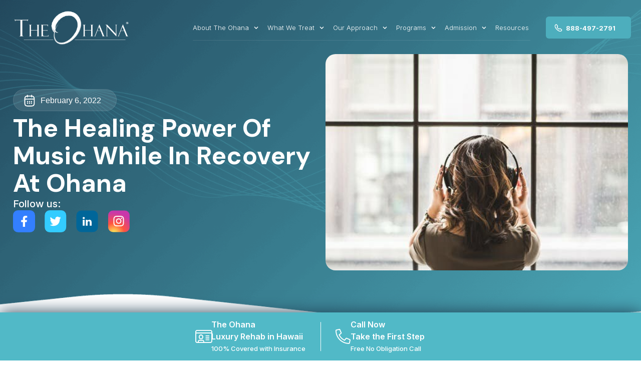

--- FILE ---
content_type: text/html; charset=UTF-8
request_url: https://theohanahawaii.com/blog/music-healing/
body_size: 41974
content:
<!doctype html>
<html lang="en-US">
<head><script>(function(w,i,g){w[g]=w[g]||[];if(typeof w[g].push=='function')w[g].push(i)})
(window,'GTM-PH25V48','google_tags_first_party');</script><script>(function(w,d,s,l){w[l]=w[l]||[];(function(){w[l].push(arguments);})('set', 'developer_id.dYzg1YT', true);
		w[l].push({'gtm.start':new Date().getTime(),event:'gtm.js'});var f=d.getElementsByTagName(s)[0],
		j=d.createElement(s);j.async=true;j.src='/aaip/';
		f.parentNode.insertBefore(j,f);
		})(window,document,'script','dataLayer');</script>
	<meta charset="UTF-8">
	<meta name="viewport" content="width=device-width, initial-scale=1">
	<link rel="profile" href="https://gmpg.org/xfn/11">
	<meta name='robots' content='index, follow, max-image-preview:large, max-snippet:-1, max-video-preview:-1' />
	<style>img:is([sizes="auto" i], [sizes^="auto," i]) { contain-intrinsic-size: 3000px 1500px }</style>
	<link rel='preload' as='style' href='https://theohanahawaii.com/wp-content/uploads/elementor/custom-icons/icomoon/style.css?ver=1.0.0' />

	<!-- This site is optimized with the Yoast SEO plugin v26.2 - https://yoast.com/wordpress/plugins/seo/ -->
	<title>The Healing Power of Music While in Recovery at Ohana - The Ohana Hawaii</title>
	<meta name="description" content="Discover the healing power of music in addiction recovery. Learn how music therapy at The Ohana Hawaii can reduce stress, improve mood, and support your journey to sobriety." />
	<link rel="canonical" href="https://theohanahawaii.com/blog/music-healing/" />
	<meta property="og:locale" content="en_US" />
	<meta property="og:type" content="article" />
	<meta property="og:title" content="The Healing Power of Music While in Recovery at Ohana - The Ohana Hawaii" />
	<meta property="og:description" content="Discover the healing power of music in addiction recovery. Learn how music therapy at The Ohana Hawaii can reduce stress, improve mood, and support your journey to sobriety." />
	<meta property="og:url" content="https://theohanahawaii.com/blog/music-healing/" />
	<meta property="og:site_name" content="The Ohana Hawaii" />
	<meta property="article:publisher" content="https://www.facebook.com/TheOhanaHawaii" />
	<meta property="article:published_time" content="2022-02-07T06:19:13+00:00" />
	<meta property="article:modified_time" content="2024-06-28T01:47:01+00:00" />
	<meta property="og:image" content="https://theohanahawaii.com/wp-content/uploads/2022/10/02-07-2022-18-41-1.jpg" />
	<meta property="og:image:width" content="525" />
	<meta property="og:image:height" content="350" />
	<meta property="og:image:type" content="image/jpeg" />
	<meta name="author" content="theohanahawaii" />
	<meta name="twitter:card" content="summary_large_image" />
	<meta name="twitter:label1" content="Written by" />
	<meta name="twitter:data1" content="theohanahawaii" />
	<meta name="twitter:label2" content="Est. reading time" />
	<meta name="twitter:data2" content="4 minutes" />
	<script type="application/ld+json" class="yoast-schema-graph">{"@context":"https://schema.org","@graph":[{"@type":"Article","@id":"https://theohanahawaii.com/blog/music-healing/#article","isPartOf":{"@id":"https://theohanahawaii.com/blog/music-healing/"},"author":{"name":"theohanahawaii","@id":"https://theohanahawaii.com/#/schema/person/369abfeacbd60b2bb6bc0879e9e447c9"},"headline":"The Healing Power of Music While in Recovery at Ohana","datePublished":"2022-02-07T06:19:13+00:00","dateModified":"2024-06-28T01:47:01+00:00","mainEntityOfPage":{"@id":"https://theohanahawaii.com/blog/music-healing/"},"wordCount":782,"commentCount":0,"publisher":{"@id":"https://theohanahawaii.com/#organization"},"image":{"@id":"https://theohanahawaii.com/blog/music-healing/#primaryimage"},"thumbnailUrl":"https://theohanahawaii.com/wp-content/uploads/2022/10/02-07-2022-18-41-1.jpg","articleSection":["Blog","Holistic Treament","Mental Health"],"inLanguage":"en-US","potentialAction":[{"@type":"CommentAction","name":"Comment","target":["https://theohanahawaii.com/blog/music-healing/#respond"]}]},{"@type":"WebPage","@id":"https://theohanahawaii.com/blog/music-healing/","url":"https://theohanahawaii.com/blog/music-healing/","name":"The Healing Power of Music While in Recovery at Ohana - The Ohana Hawaii","isPartOf":{"@id":"https://theohanahawaii.com/#website"},"primaryImageOfPage":{"@id":"https://theohanahawaii.com/blog/music-healing/#primaryimage"},"image":{"@id":"https://theohanahawaii.com/blog/music-healing/#primaryimage"},"thumbnailUrl":"https://theohanahawaii.com/wp-content/uploads/2022/10/02-07-2022-18-41-1.jpg","datePublished":"2022-02-07T06:19:13+00:00","dateModified":"2024-06-28T01:47:01+00:00","description":"Discover the healing power of music in addiction recovery. Learn how music therapy at The Ohana Hawaii can reduce stress, improve mood, and support your journey to sobriety.","breadcrumb":{"@id":"https://theohanahawaii.com/blog/music-healing/#breadcrumb"},"inLanguage":"en-US","potentialAction":[{"@type":"ReadAction","target":["https://theohanahawaii.com/blog/music-healing/"]}]},{"@type":"ImageObject","inLanguage":"en-US","@id":"https://theohanahawaii.com/blog/music-healing/#primaryimage","url":"https://theohanahawaii.com/wp-content/uploads/2022/10/02-07-2022-18-41-1.jpg","contentUrl":"https://theohanahawaii.com/wp-content/uploads/2022/10/02-07-2022-18-41-1.jpg","width":525,"height":350,"caption":"woman listening to music in front of window"},{"@type":"BreadcrumbList","@id":"https://theohanahawaii.com/blog/music-healing/#breadcrumb","itemListElement":[{"@type":"ListItem","position":1,"name":"Home","item":"https://theohanahawaii.com/"},{"@type":"ListItem","position":2,"name":"The Healing Power of Music While in Recovery at Ohana"}]},{"@type":"WebSite","@id":"https://theohanahawaii.com/#website","url":"https://theohanahawaii.com/","name":"The Ohana","description":"Luxury Drug &amp; Alcohol Rehab in Hawaii","publisher":{"@id":"https://theohanahawaii.com/#organization"},"potentialAction":[{"@type":"SearchAction","target":{"@type":"EntryPoint","urlTemplate":"https://theohanahawaii.com/?s={search_term_string}"},"query-input":{"@type":"PropertyValueSpecification","valueRequired":true,"valueName":"search_term_string"}}],"inLanguage":"en-US"},{"@type":"Organization","@id":"https://theohanahawaii.com/#organization","name":"The Ohana Addiction Treatment Center","url":"https://theohanahawaii.com/","logo":{"@type":"ImageObject","inLanguage":"en-US","@id":"https://theohanahawaii.com/#/schema/logo/image/","url":"https://theohanahawaii.com/wp-content/uploads/2024/05/ohanalogo_square_trans_blue.png","contentUrl":"https://theohanahawaii.com/wp-content/uploads/2024/05/ohanalogo_square_trans_blue.png","width":2574,"height":2574,"caption":"The Ohana Addiction Treatment Center"},"image":{"@id":"https://theohanahawaii.com/#/schema/logo/image/"},"sameAs":["https://www.facebook.com/TheOhanaHawaii"]},{"@type":"Person","@id":"https://theohanahawaii.com/#/schema/person/369abfeacbd60b2bb6bc0879e9e447c9","name":"theohanahawaii","image":{"@type":"ImageObject","inLanguage":"en-US","@id":"https://theohanahawaii.com/#/schema/person/image/","url":"https://secure.gravatar.com/avatar/b63b69b373f48f13e167e7201ba397a2?s=96&d=identicon&r=g","contentUrl":"https://secure.gravatar.com/avatar/b63b69b373f48f13e167e7201ba397a2?s=96&d=identicon&r=g","caption":"theohanahawaii"},"sameAs":["https://theohanahawaii.wpengine.com"],"url":"https://theohanahawaii.com/blog/author/theohanahawaii/"}]}</script>
	<!-- / Yoast SEO plugin. -->


<link rel="alternate" type="application/rss+xml" title="The Ohana Hawaii &raquo; Feed" href="https://theohanahawaii.com/feed/" />
<link rel="alternate" type="application/rss+xml" title="The Ohana Hawaii &raquo; Comments Feed" href="https://theohanahawaii.com/comments/feed/" />
<link rel="alternate" type="application/rss+xml" title="The Ohana Hawaii &raquo; The Healing Power of Music While in Recovery at Ohana Comments Feed" href="https://theohanahawaii.com/blog/music-healing/feed/" />
<script type="cfa74e72ef555a98ff332723-text/javascript">
window._wpemojiSettings = {"baseUrl":"https:\/\/s.w.org\/images\/core\/emoji\/15.0.3\/72x72\/","ext":".png","svgUrl":"https:\/\/s.w.org\/images\/core\/emoji\/15.0.3\/svg\/","svgExt":".svg","source":{"concatemoji":"https:\/\/theohanahawaii.com\/wp-includes\/js\/wp-emoji-release.min.js?ver=d6e58405c6af711028e822f2bc5174ab"}};
/*! This file is auto-generated */
!function(i,n){var o,s,e;function c(e){try{var t={supportTests:e,timestamp:(new Date).valueOf()};sessionStorage.setItem(o,JSON.stringify(t))}catch(e){}}function p(e,t,n){e.clearRect(0,0,e.canvas.width,e.canvas.height),e.fillText(t,0,0);var t=new Uint32Array(e.getImageData(0,0,e.canvas.width,e.canvas.height).data),r=(e.clearRect(0,0,e.canvas.width,e.canvas.height),e.fillText(n,0,0),new Uint32Array(e.getImageData(0,0,e.canvas.width,e.canvas.height).data));return t.every(function(e,t){return e===r[t]})}function u(e,t,n){switch(t){case"flag":return n(e,"\ud83c\udff3\ufe0f\u200d\u26a7\ufe0f","\ud83c\udff3\ufe0f\u200b\u26a7\ufe0f")?!1:!n(e,"\ud83c\uddfa\ud83c\uddf3","\ud83c\uddfa\u200b\ud83c\uddf3")&&!n(e,"\ud83c\udff4\udb40\udc67\udb40\udc62\udb40\udc65\udb40\udc6e\udb40\udc67\udb40\udc7f","\ud83c\udff4\u200b\udb40\udc67\u200b\udb40\udc62\u200b\udb40\udc65\u200b\udb40\udc6e\u200b\udb40\udc67\u200b\udb40\udc7f");case"emoji":return!n(e,"\ud83d\udc26\u200d\u2b1b","\ud83d\udc26\u200b\u2b1b")}return!1}function f(e,t,n){var r="undefined"!=typeof WorkerGlobalScope&&self instanceof WorkerGlobalScope?new OffscreenCanvas(300,150):i.createElement("canvas"),a=r.getContext("2d",{willReadFrequently:!0}),o=(a.textBaseline="top",a.font="600 32px Arial",{});return e.forEach(function(e){o[e]=t(a,e,n)}),o}function t(e){var t=i.createElement("script");t.src=e,t.defer=!0,i.head.appendChild(t)}"undefined"!=typeof Promise&&(o="wpEmojiSettingsSupports",s=["flag","emoji"],n.supports={everything:!0,everythingExceptFlag:!0},e=new Promise(function(e){i.addEventListener("DOMContentLoaded",e,{once:!0})}),new Promise(function(t){var n=function(){try{var e=JSON.parse(sessionStorage.getItem(o));if("object"==typeof e&&"number"==typeof e.timestamp&&(new Date).valueOf()<e.timestamp+604800&&"object"==typeof e.supportTests)return e.supportTests}catch(e){}return null}();if(!n){if("undefined"!=typeof Worker&&"undefined"!=typeof OffscreenCanvas&&"undefined"!=typeof URL&&URL.createObjectURL&&"undefined"!=typeof Blob)try{var e="postMessage("+f.toString()+"("+[JSON.stringify(s),u.toString(),p.toString()].join(",")+"));",r=new Blob([e],{type:"text/javascript"}),a=new Worker(URL.createObjectURL(r),{name:"wpTestEmojiSupports"});return void(a.onmessage=function(e){c(n=e.data),a.terminate(),t(n)})}catch(e){}c(n=f(s,u,p))}t(n)}).then(function(e){for(var t in e)n.supports[t]=e[t],n.supports.everything=n.supports.everything&&n.supports[t],"flag"!==t&&(n.supports.everythingExceptFlag=n.supports.everythingExceptFlag&&n.supports[t]);n.supports.everythingExceptFlag=n.supports.everythingExceptFlag&&!n.supports.flag,n.DOMReady=!1,n.readyCallback=function(){n.DOMReady=!0}}).then(function(){return e}).then(function(){var e;n.supports.everything||(n.readyCallback(),(e=n.source||{}).concatemoji?t(e.concatemoji):e.wpemoji&&e.twemoji&&(t(e.twemoji),t(e.wpemoji)))}))}((window,document),window._wpemojiSettings);
</script>
<style id='wp-emoji-styles-inline-css'>

	img.wp-smiley, img.emoji {
		display: inline !important;
		border: none !important;
		box-shadow: none !important;
		height: 1em !important;
		width: 1em !important;
		margin: 0 0.07em !important;
		vertical-align: -0.1em !important;
		background: none !important;
		padding: 0 !important;
	}
</style>
<style id='classic-theme-styles-inline-css'>
/*! This file is auto-generated */
.wp-block-button__link{color:#fff;background-color:#32373c;border-radius:9999px;box-shadow:none;text-decoration:none;padding:calc(.667em + 2px) calc(1.333em + 2px);font-size:1.125em}.wp-block-file__button{background:#32373c;color:#fff;text-decoration:none}
</style>
<style id='global-styles-inline-css'>
:root{--wp--preset--aspect-ratio--square: 1;--wp--preset--aspect-ratio--4-3: 4/3;--wp--preset--aspect-ratio--3-4: 3/4;--wp--preset--aspect-ratio--3-2: 3/2;--wp--preset--aspect-ratio--2-3: 2/3;--wp--preset--aspect-ratio--16-9: 16/9;--wp--preset--aspect-ratio--9-16: 9/16;--wp--preset--color--black: #000000;--wp--preset--color--cyan-bluish-gray: #abb8c3;--wp--preset--color--white: #ffffff;--wp--preset--color--pale-pink: #f78da7;--wp--preset--color--vivid-red: #cf2e2e;--wp--preset--color--luminous-vivid-orange: #ff6900;--wp--preset--color--luminous-vivid-amber: #fcb900;--wp--preset--color--light-green-cyan: #7bdcb5;--wp--preset--color--vivid-green-cyan: #00d084;--wp--preset--color--pale-cyan-blue: #8ed1fc;--wp--preset--color--vivid-cyan-blue: #0693e3;--wp--preset--color--vivid-purple: #9b51e0;--wp--preset--gradient--vivid-cyan-blue-to-vivid-purple: linear-gradient(135deg,rgba(6,147,227,1) 0%,rgb(155,81,224) 100%);--wp--preset--gradient--light-green-cyan-to-vivid-green-cyan: linear-gradient(135deg,rgb(122,220,180) 0%,rgb(0,208,130) 100%);--wp--preset--gradient--luminous-vivid-amber-to-luminous-vivid-orange: linear-gradient(135deg,rgba(252,185,0,1) 0%,rgba(255,105,0,1) 100%);--wp--preset--gradient--luminous-vivid-orange-to-vivid-red: linear-gradient(135deg,rgba(255,105,0,1) 0%,rgb(207,46,46) 100%);--wp--preset--gradient--very-light-gray-to-cyan-bluish-gray: linear-gradient(135deg,rgb(238,238,238) 0%,rgb(169,184,195) 100%);--wp--preset--gradient--cool-to-warm-spectrum: linear-gradient(135deg,rgb(74,234,220) 0%,rgb(151,120,209) 20%,rgb(207,42,186) 40%,rgb(238,44,130) 60%,rgb(251,105,98) 80%,rgb(254,248,76) 100%);--wp--preset--gradient--blush-light-purple: linear-gradient(135deg,rgb(255,206,236) 0%,rgb(152,150,240) 100%);--wp--preset--gradient--blush-bordeaux: linear-gradient(135deg,rgb(254,205,165) 0%,rgb(254,45,45) 50%,rgb(107,0,62) 100%);--wp--preset--gradient--luminous-dusk: linear-gradient(135deg,rgb(255,203,112) 0%,rgb(199,81,192) 50%,rgb(65,88,208) 100%);--wp--preset--gradient--pale-ocean: linear-gradient(135deg,rgb(255,245,203) 0%,rgb(182,227,212) 50%,rgb(51,167,181) 100%);--wp--preset--gradient--electric-grass: linear-gradient(135deg,rgb(202,248,128) 0%,rgb(113,206,126) 100%);--wp--preset--gradient--midnight: linear-gradient(135deg,rgb(2,3,129) 0%,rgb(40,116,252) 100%);--wp--preset--font-size--small: 13px;--wp--preset--font-size--medium: 20px;--wp--preset--font-size--large: 36px;--wp--preset--font-size--x-large: 42px;--wp--preset--spacing--20: 0.44rem;--wp--preset--spacing--30: 0.67rem;--wp--preset--spacing--40: 1rem;--wp--preset--spacing--50: 1.5rem;--wp--preset--spacing--60: 2.25rem;--wp--preset--spacing--70: 3.38rem;--wp--preset--spacing--80: 5.06rem;--wp--preset--shadow--natural: 6px 6px 9px rgba(0, 0, 0, 0.2);--wp--preset--shadow--deep: 12px 12px 50px rgba(0, 0, 0, 0.4);--wp--preset--shadow--sharp: 6px 6px 0px rgba(0, 0, 0, 0.2);--wp--preset--shadow--outlined: 6px 6px 0px -3px rgba(255, 255, 255, 1), 6px 6px rgba(0, 0, 0, 1);--wp--preset--shadow--crisp: 6px 6px 0px rgba(0, 0, 0, 1);}:where(.is-layout-flex){gap: 0.5em;}:where(.is-layout-grid){gap: 0.5em;}body .is-layout-flex{display: flex;}.is-layout-flex{flex-wrap: wrap;align-items: center;}.is-layout-flex > :is(*, div){margin: 0;}body .is-layout-grid{display: grid;}.is-layout-grid > :is(*, div){margin: 0;}:where(.wp-block-columns.is-layout-flex){gap: 2em;}:where(.wp-block-columns.is-layout-grid){gap: 2em;}:where(.wp-block-post-template.is-layout-flex){gap: 1.25em;}:where(.wp-block-post-template.is-layout-grid){gap: 1.25em;}.has-black-color{color: var(--wp--preset--color--black) !important;}.has-cyan-bluish-gray-color{color: var(--wp--preset--color--cyan-bluish-gray) !important;}.has-white-color{color: var(--wp--preset--color--white) !important;}.has-pale-pink-color{color: var(--wp--preset--color--pale-pink) !important;}.has-vivid-red-color{color: var(--wp--preset--color--vivid-red) !important;}.has-luminous-vivid-orange-color{color: var(--wp--preset--color--luminous-vivid-orange) !important;}.has-luminous-vivid-amber-color{color: var(--wp--preset--color--luminous-vivid-amber) !important;}.has-light-green-cyan-color{color: var(--wp--preset--color--light-green-cyan) !important;}.has-vivid-green-cyan-color{color: var(--wp--preset--color--vivid-green-cyan) !important;}.has-pale-cyan-blue-color{color: var(--wp--preset--color--pale-cyan-blue) !important;}.has-vivid-cyan-blue-color{color: var(--wp--preset--color--vivid-cyan-blue) !important;}.has-vivid-purple-color{color: var(--wp--preset--color--vivid-purple) !important;}.has-black-background-color{background-color: var(--wp--preset--color--black) !important;}.has-cyan-bluish-gray-background-color{background-color: var(--wp--preset--color--cyan-bluish-gray) !important;}.has-white-background-color{background-color: var(--wp--preset--color--white) !important;}.has-pale-pink-background-color{background-color: var(--wp--preset--color--pale-pink) !important;}.has-vivid-red-background-color{background-color: var(--wp--preset--color--vivid-red) !important;}.has-luminous-vivid-orange-background-color{background-color: var(--wp--preset--color--luminous-vivid-orange) !important;}.has-luminous-vivid-amber-background-color{background-color: var(--wp--preset--color--luminous-vivid-amber) !important;}.has-light-green-cyan-background-color{background-color: var(--wp--preset--color--light-green-cyan) !important;}.has-vivid-green-cyan-background-color{background-color: var(--wp--preset--color--vivid-green-cyan) !important;}.has-pale-cyan-blue-background-color{background-color: var(--wp--preset--color--pale-cyan-blue) !important;}.has-vivid-cyan-blue-background-color{background-color: var(--wp--preset--color--vivid-cyan-blue) !important;}.has-vivid-purple-background-color{background-color: var(--wp--preset--color--vivid-purple) !important;}.has-black-border-color{border-color: var(--wp--preset--color--black) !important;}.has-cyan-bluish-gray-border-color{border-color: var(--wp--preset--color--cyan-bluish-gray) !important;}.has-white-border-color{border-color: var(--wp--preset--color--white) !important;}.has-pale-pink-border-color{border-color: var(--wp--preset--color--pale-pink) !important;}.has-vivid-red-border-color{border-color: var(--wp--preset--color--vivid-red) !important;}.has-luminous-vivid-orange-border-color{border-color: var(--wp--preset--color--luminous-vivid-orange) !important;}.has-luminous-vivid-amber-border-color{border-color: var(--wp--preset--color--luminous-vivid-amber) !important;}.has-light-green-cyan-border-color{border-color: var(--wp--preset--color--light-green-cyan) !important;}.has-vivid-green-cyan-border-color{border-color: var(--wp--preset--color--vivid-green-cyan) !important;}.has-pale-cyan-blue-border-color{border-color: var(--wp--preset--color--pale-cyan-blue) !important;}.has-vivid-cyan-blue-border-color{border-color: var(--wp--preset--color--vivid-cyan-blue) !important;}.has-vivid-purple-border-color{border-color: var(--wp--preset--color--vivid-purple) !important;}.has-vivid-cyan-blue-to-vivid-purple-gradient-background{background: var(--wp--preset--gradient--vivid-cyan-blue-to-vivid-purple) !important;}.has-light-green-cyan-to-vivid-green-cyan-gradient-background{background: var(--wp--preset--gradient--light-green-cyan-to-vivid-green-cyan) !important;}.has-luminous-vivid-amber-to-luminous-vivid-orange-gradient-background{background: var(--wp--preset--gradient--luminous-vivid-amber-to-luminous-vivid-orange) !important;}.has-luminous-vivid-orange-to-vivid-red-gradient-background{background: var(--wp--preset--gradient--luminous-vivid-orange-to-vivid-red) !important;}.has-very-light-gray-to-cyan-bluish-gray-gradient-background{background: var(--wp--preset--gradient--very-light-gray-to-cyan-bluish-gray) !important;}.has-cool-to-warm-spectrum-gradient-background{background: var(--wp--preset--gradient--cool-to-warm-spectrum) !important;}.has-blush-light-purple-gradient-background{background: var(--wp--preset--gradient--blush-light-purple) !important;}.has-blush-bordeaux-gradient-background{background: var(--wp--preset--gradient--blush-bordeaux) !important;}.has-luminous-dusk-gradient-background{background: var(--wp--preset--gradient--luminous-dusk) !important;}.has-pale-ocean-gradient-background{background: var(--wp--preset--gradient--pale-ocean) !important;}.has-electric-grass-gradient-background{background: var(--wp--preset--gradient--electric-grass) !important;}.has-midnight-gradient-background{background: var(--wp--preset--gradient--midnight) !important;}.has-small-font-size{font-size: var(--wp--preset--font-size--small) !important;}.has-medium-font-size{font-size: var(--wp--preset--font-size--medium) !important;}.has-large-font-size{font-size: var(--wp--preset--font-size--large) !important;}.has-x-large-font-size{font-size: var(--wp--preset--font-size--x-large) !important;}
:where(.wp-block-post-template.is-layout-flex){gap: 1.25em;}:where(.wp-block-post-template.is-layout-grid){gap: 1.25em;}
:where(.wp-block-columns.is-layout-flex){gap: 2em;}:where(.wp-block-columns.is-layout-grid){gap: 2em;}
:root :where(.wp-block-pullquote){font-size: 1.5em;line-height: 1.6;}
</style>
<link rel='stylesheet' id='hello-elementor-css' href='https://theohanahawaii.com/wp-content/themes/hello-elementor/style.min.css?ver=3.0.1' media='all' />
<link rel='stylesheet' id='hello-elementor-theme-style-css' href='https://theohanahawaii.com/wp-content/themes/hello-elementor/theme.min.css?ver=3.0.1' media='all' />
<link rel='stylesheet' id='hello-elementor-header-footer-css' href='https://theohanahawaii.com/wp-content/themes/hello-elementor/header-footer.min.css?ver=3.0.1' media='all' />
<link rel='stylesheet' id='elementor-frontend-css' href='https://theohanahawaii.com/wp-content/plugins/elementor/assets/css/frontend.min.css?ver=3.32.5' media='all' />
<link rel='stylesheet' id='elementor-post-2764-css' href='https://theohanahawaii.com/wp-content/uploads/elementor/css/post-2764.css?ver=1761600668' media='all' />
<link rel='stylesheet' id='widget-image-css' href='https://theohanahawaii.com/wp-content/plugins/elementor/assets/css/widget-image.min.css?ver=3.32.5' media='all' />
<link rel='stylesheet' id='widget-nav-menu-css' href='https://theohanahawaii.com/wp-content/plugins/elementor-pro/assets/css/widget-nav-menu.min.css?ver=3.32.3' media='all' />
<link rel='stylesheet' id='e-sticky-css' href='https://theohanahawaii.com/wp-content/plugins/elementor-pro/assets/css/modules/sticky.min.css?ver=3.32.3' media='all' />
<link rel='stylesheet' id='widget-heading-css' href='https://theohanahawaii.com/wp-content/plugins/elementor/assets/css/widget-heading.min.css?ver=3.32.5' media='all' />
<link rel='stylesheet' id='widget-icon-list-css' href='https://theohanahawaii.com/wp-content/plugins/elementor/assets/css/widget-icon-list.min.css?ver=3.32.5' media='all' />
<link rel='stylesheet' id='widget-post-info-css' href='https://theohanahawaii.com/wp-content/plugins/elementor-pro/assets/css/widget-post-info.min.css?ver=3.32.3' media='all' />
<link rel='stylesheet' id='widget-social-icons-css' href='https://theohanahawaii.com/wp-content/plugins/elementor/assets/css/widget-social-icons.min.css?ver=3.32.5' media='all' />
<link rel='stylesheet' id='e-apple-webkit-css' href='https://theohanahawaii.com/wp-content/plugins/elementor/assets/css/conditionals/apple-webkit.min.css?ver=3.32.5' media='all' />
<link rel='stylesheet' id='widget-search-form-css' href='https://theohanahawaii.com/wp-content/plugins/elementor-pro/assets/css/widget-search-form.min.css?ver=3.32.3' media='all' />
<link rel='stylesheet' id='widget-posts-css' href='https://theohanahawaii.com/wp-content/plugins/elementor-pro/assets/css/widget-posts.min.css?ver=3.32.3' media='all' />
<link rel='stylesheet' id='widget-loop-common-css' href='https://theohanahawaii.com/wp-content/plugins/elementor-pro/assets/css/widget-loop-common.min.css?ver=3.32.3' media='all' />
<link rel='stylesheet' id='widget-loop-grid-css' href='https://theohanahawaii.com/wp-content/plugins/elementor-pro/assets/css/widget-loop-grid.min.css?ver=3.32.3' media='all' />
<link rel='stylesheet' id='e-shapes-css' href='https://theohanahawaii.com/wp-content/plugins/elementor/assets/css/conditionals/shapes.min.css?ver=3.32.5' media='all' />
<link rel='stylesheet' id='elementor-post-2772-css' href='https://theohanahawaii.com/wp-content/uploads/elementor/css/post-2772.css?ver=1761600668' media='all' />
<link rel='stylesheet' id='elementor-post-2766-css' href='https://theohanahawaii.com/wp-content/uploads/elementor/css/post-2766.css?ver=1761600668' media='all' />
<link rel='stylesheet' id='elementor-post-3063-css' href='https://theohanahawaii.com/wp-content/uploads/elementor/css/post-3063.css?ver=1761600668' media='all' />
<script src="https://theohanahawaii.com/wp-includes/js/jquery/jquery.min.js?ver=3.7.1" id="jquery-core-js" type="cfa74e72ef555a98ff332723-text/javascript"></script>
<script src="https://theohanahawaii.com/wp-includes/js/jquery/jquery-migrate.min.js?ver=3.4.1" id="jquery-migrate-js" type="cfa74e72ef555a98ff332723-text/javascript"></script>
<link rel="https://api.w.org/" href="https://theohanahawaii.com/wp-json/" /><link rel="alternate" title="JSON" type="application/json" href="https://theohanahawaii.com/wp-json/wp/v2/posts/1229" /><link rel="EditURI" type="application/rsd+xml" title="RSD" href="https://theohanahawaii.com/xmlrpc.php?rsd" />
<link rel="alternate" title="oEmbed (JSON)" type="application/json+oembed" href="https://theohanahawaii.com/wp-json/oembed/1.0/embed?url=https%3A%2F%2Ftheohanahawaii.com%2Fblog%2Fmusic-healing%2F" />
<link rel="alternate" title="oEmbed (XML)" type="text/xml+oembed" href="https://theohanahawaii.com/wp-json/oembed/1.0/embed?url=https%3A%2F%2Ftheohanahawaii.com%2Fblog%2Fmusic-healing%2F&#038;format=xml" />
<meta name="google-site-verification" content="2m0sZwSsa_4zAINLAjb0qpR785QhW7MDaV0iLN-DyPM" /><meta name="ti-site-data" content="[base64]" /><meta name="generator" content="Elementor 3.32.5; features: e_font_icon_svg, additional_custom_breakpoints; settings: css_print_method-external, google_font-disabled, font_display-swap">
<style> .overlay22{position: absolute;top: 0;width: 100%;height: 100%;background: rgba(0,63,108,.42353);left: 0;z-index: 1;}.underlay{background: linear-gradient(0deg,#0b252d,transparent);position: absolute;top: 0;left: 0;pointer-events: none;z-index: 10;height: 100%;width: 100%;}.land-logo{display:inline-flex;align-items:center;justify-content:center;max-width:300px;position:relative;margin-bottom:25px }.land-logo img:nth-child(2){height:100%;width:100%;position:relative;z-index:1;}.land-logo img:nth-child(1){position:absolute;height:100%;width:100%;top:0;left:0;width:auto;height:200px;top:50%;left:50%;z-index:0;transform:translateY(-50%) translateX(-50%);}@media(max-width:728px){.land-logo img:nth-child(1){max-height:102px;}.land-logo img:nth-child(2){max-height:150px;max-width:200px }}.begin-c {display: flex;backdrop-filter: blur(10px);align-items: center;justify-content: center;position: fixed;top: 0;left: 0;width: 100%;height: 100vh;z-index: 10000;background: #000 44;}.main-begin {border-radius: 5px;box-shadow: rgba(23, 48, 73, 0.12) 0px 4px 12px;z-index: 1000;background: #5db0bd;width: 100%;max-width: 500px;display: flex;align-items: center;justify-content: center;left: 0;top: 0;padding: 25px 0px !important;}.main-begin .b-body {display: flex;flex-direction: column;align-items: center;position: relative;height: 540px;width: 800px;}.main-begin .b-body img {max-width: 200px;margin-bottom: 15px;}@media only screen and (max-width: 1199px) {.main-begin .b-body img {max-width: 140px;}}.main-begin .b-body .qe {font-size: 16pt;text-transform: uppercase;letter-spacing: 1px;color: #fff;}@media only screen and (max-width: 1199px) {.main-begin .b-body .qe {font-size: 12pt;}}.main-begin .b-body .choices {display: flex;flex-wrap: wrap;margin-top: 50px;}.main-begin .b-body .choices .choice {position: relative;margin: 5px;letter-spacing: 1px;border-radius: 5px;text-transform: uppercase;padding: 15px 50px;font-size: 12pt;color: #fff;cursor: pointer;transition: all 0.3s ease;background: #6bbecb;flex-basis: 48%;}.main-begin .b-body .choices .choice.nochoice {opacity: 0.6;}.main-begin .b-body .choices .choice i {position: absolute;left: 10px;top: 50%;transform: translateY(-50%);color: #fff 40;transition: all 0.3s ease;font-size: 25pt;}.main-begin .b-body .choices .choice i.fa-check-square {color: #fff;}.main-begin .b-body .choices .choice:hover {background: #7fcdda;box-shadow: 1px 10px 10px -5px rgba(0, 0, 0, 0.3);}@media only screen and (max-width: 1199px) {.main-begin .b-body .choices .choice {flex-basis: 100%;}}@media only screen and (max-width: 1199px) {.main-begin .b-body {padding: 15px;height: 100vh;}}.contact-v {display: flex;align-items: center;max-width: 420px;width: 100%;display: flex;margin-left: auto;flex-direction: column;position: relative;padding: 10px;}.contact-v .row {display: flex;flex-basis: 100% !important;width: 100%;}@media only screen and (max-width: 1199px) {.contact-v .row {flex-wrap: wrap;justify-content: center;}}.contact-v .row .c-email {flex: 1;padding: 5px;}@media only screen and (max-width: 1199px) {.contact-v .row .c-email {width: 100%;flex-basis: 100%;}}.contact-v .row .c-email input, .contact-v .row .c-email textarea {margin-bottom: 15px;width: calc(100% - 15px);font-family: Comfortaa !important;background: #fff;border-radius: 100px;padding: 10px;font-size: 11pt;height: 20px;}.contact-v .row .c-email textarea {flex-basis: 100% !important;width: calc(100% - 15px);border-radius: 15px;min-height: 55px;}.contact-v .row .c-email textarea::placeholder {color: #000 40 !important;}.contact-v.mantra {flex-direction: row;flex-wrap: wrap;margin-left: unset;justify-content: center;max-width: 900px;}.contact-v.mantra .c-email {flex-basis: 45%;margin-right: 25px;}@media only screen and (max-width: 1199px) {.contact-v.mantra .c-email {flex-basis: 100%;margin-right: 15px;}}.contact-v.mantra .c-email input {width: 98% !important;}.h-container {overflow: hidden;position: relative;background: #fff;width: 100%;background-position: center;background-size: cover;text-align: center;height: 700px;}@media only screen and (max-width: 1199px) {.h-container {height: 378px;}}.hero-m2 {position: relative;padding-top: 0;height: 100%;justify-content: center;background-position: center center;background-size: cover;display: flex;align-items: center;}@media only screen and (max-width: 1199px) {.hero-m2 {padding-top: 0px;}}.hero-m2 .overlay {position: absolute;top: 0;width: 100%;height: 100%;background: #003f6c 6c;left: 0;z-index: 1;}@media only screen and (max-width: 1199px) {.hero-m2 img {width: 160%;}}.big-wave {width: 100%;position: absolute;top: 700px;opacity: 0.8 !important;z-index: 10;transition: transform 0.01s;}.big-wave img {position: absolute;top: 0;left: 0;width: 150%;max-width:unset !important;}.big-wave img:nth-child(1) {transform: translateY(-100px);}@media only screen and (max-width: 1199px) {.big-wave {width: 190%;top: 373px;}}.big-l2 {transition: transform 0.01s;position: relative;z-index: 11;text-align: left;width: 100%;max-width: 1200px;height: 400px;display: flex;align-items: center;justify-content: center;font-size: 37pt;text-transform: uppercase;font-weight: bold;}@media only screen and (max-width: 1199px) {.big-l2 {font-size: 12pt;letter-spacing: 7px;width: 100%;padding: 15px;letter-spacing: 1px;font-size: 1.5em;}}.m-bg {height: 100%;width: 100%;position: absolute;top: 0;left: 0;}.m-bg img {max-width: 100%;min-width: 100%;max-height: 100%;min-height: 100%;object-fit: cover;}.cta-btns {display: flex;margin-top: 15px;flex-wrap: wrap;}@media only screen and (max-width: 1199px) {.cta-btns {width: 100%;justify-content: space-between;}}.cta-btn {background: transparent;color: #fff;padding: 7px 15px;font-size: 15pt;transition: all 0.3s ease;border-radius: 100px;margin-right: 15px;cursor: pointer;}.cta-btn:nth-child(1) {background: #51b9c7;}.cta-btn:hover {background: #51b9c7;}@media only screen and (max-width: 1199px) {.cta-btn {font-size: 12pt;background: #51b9c7;position: absolute;left:50%;transform: translateX(-50%);margin: unset;}}.main-header {z-index: 100;position: relative;text-align: left;letter-spacing: 2px;font-size: 20pt;color: #fff;}@media only screen and (max-width: 1199px) {.main-header {font-size: 12pt !important;text-align: center !important;}}.main-header h1 {font-size: 37pt !important;color: #fff;}@media only screen and (max-width: 1199px) {.main-header h1 {font-size: 18pt !important;}}.main-header span {display: block;margin-top: 20px;font-size: 0.5em;white-space: nowrap;}@media only screen and (max-width: 1199px) {.main-header span {font-size: 0.8em;margin-top: 10px;}}.waves4 {position: absolute;height: 100%;left: 0;z-index: 1;min-width: 100%;}.waves4 img {height: 100% !important;min-width: 100%;max-width: unset !important;padding: 0 !important;}.waves3 {position: absolute;width: 610px;top: 29px;left: 0;}.waves3 img {width: 100% !important;}.waves2 {position: absolute;width: 450px;top: 56px;left: 0;filter: brightness(0.8);}.waves2 img {width: 100% !important;}.bigo {width: 100% !important;position: absolute;left: 0;}.big-wave {width: 100%;position: absolute;top: 700px;opacity: 0.8 !important;z-index: 10;transition: transform 0.01s;}.big-wave img {position: absolute;top: 0;left: 0;width: 150%;}.big-wave img:nth-child(1) {transform: translateY(-100px);}@media only screen and (max-width: 1199px) {.big-wave {width: 190%;top: 373px;}}.featured{justify-content:center !important;display:flex;display: flex;flex-direction:row;align-items: stretch;position: relative;flex-wrap: wrap;}.featured .f-item{background: #fff;flex-basis: 25%!important;flex-grow: 0!important;margin: 10px;height: 100px;border-radius: 5px;flex: 1;}@media(max-width:728px){.featured .f-item{flex-basis:40% !important;flex:1 !important;}.f-item img{padding: 0px !important;max-width:130px !Important;flex:1;}}.f-item img{padding: 10px;max-width: calc(100% - 20px);min-width: calc(100% - 20px);max-height: calc(100% - 20px);min-height: calc(100% - 20px);-o-object-fit: contain;object-fit: contain;}.ct-slide img{object-fit: cover;height: 100%;width: 100%;}</style>
<style> .waves4 {position: absolute;height: 100%;left: 0;z-index: 1;min-width: 100%;}.waves4 img {height: 100% !important;min-width: 100%;max-width: unset !important;padding: 0 !important;}.waves3 {position: absolute;width: 610px;top: 29px;left: 0;}.waves3 img {width: 100% !important;}.waves2 {position: absolute;width: 450px;top: 56px;left: 0;filter: brightness(0.8);}.waves2 img {width: 100% !important;}.big-wave {pointer-events:none;width: 100%;position: absolute;top: 700px;opacity: 0.8 !important;z-index: 10;transition: transform 0.01s;}.big-wave img {position: absolute;top: 0;left: 0;width: 150%;}.big-wave img:nth-child(1) {transform: translateY(-100px);}@media only screen and (max-width: 1199px) {.big-wave {width: 190%;top: 843px;}}.bird {background-image: url(https://blog.theohanahawaii.com/_nuxt/img/bird-cells.7b9a990.svg);background-size: auto 100%;width: 88px;height: 125px;will-change: background-position;-webkit-animation-name: fly-cycle;animation-name: fly-cycle;-webkit-animation-timing-function: steps(10);animation-timing-function: steps(10);-webkit-animation-iteration-count: infinite;animation-iteration-count: infinite;}.bird--one {-webkit-animation-duration: 1s;animation-duration: 1s;-webkit-animation-delay: -0.5s;animation-delay: -0.5s;}.bird--two {-webkit-animation-duration: 0.9s;animation-duration: 0.9s;-webkit-animation-delay: -0.75s;animation-delay: -0.75s;}.bird--three {-webkit-animation-duration: 1.25s;animation-duration: 1.25s;-webkit-animation-delay: -0.25s;animation-delay: -0.25s;}.bird--four {-webkit-animation-duration: 1.1s;animation-duration: 1.1s;-webkit-animation-delay: -0.5s;animation-delay: -0.5s;}.bird-container {position: absolute;top: 20%;left: -7.5vw;-webkit-transform: scale(0);transform: scale(0);will-change: transform;-webkit-animation-name: fly-right-one;animation-name: fly-right-one;-webkit-animation-timing-function: linear;animation-timing-function: linear;-webkit-animation-iteration-count: infinite;animation-iteration-count: infinite;}.bird-container--one {-webkit-animation-duration: 15s;animation-duration: 15s;-webkit-animation-delay: 0;animation-delay: 0;}.bird-container--two {-webkit-animation-duration: 16s;animation-duration: 16s;-webkit-animation-delay: 1s;animation-delay: 1s;}.bird-container--three {-webkit-animation-duration: 14.6s;animation-duration: 14.6s;-webkit-animation-delay: 9.5s;animation-delay: 9.5s;}.bird-container--four {-webkit-animation-duration: 16s;animation-duration: 16s;-webkit-animation-delay: 10.25s;animation-delay: 10.25s;}@-webkit-keyframes fly-cycle {100% {background-position: -900px 0;}}@keyframes fly-cycle {100% {background-position: -900px 0;}}@-webkit-keyframes fly-right-one {0% {left: -10%;-webkit-transform: scale(0.3);transform: scale(0.3);}10% {left: 10%;-webkit-transform: translateY(2vh) scale(0.4);transform: translateY(2vh) scale(0.4);}20% {left: 30%;-webkit-transform: translateY(0vh) scale(0.5);transform: translateY(0vh) scale(0.5);}30% {left: 50%;-webkit-transform: translateY(4vh) scale(0.6);transform: translateY(4vh) scale(0.6);}40% {left: 70%;-webkit-transform: translateY(2vh) scale(0.6);transform: translateY(2vh) scale(0.6);}50% {left: 90%;-webkit-transform: translateY(0vh) scale(0.6);transform: translateY(0vh) scale(0.6);}60% {left: 110%;-webkit-transform: translateY(0vh) scale(0.6);transform: translateY(0vh) scale(0.6);}100% {left: 110%;opacity: 1;-webkit-transform: translateY(0vh) scale(0.6);transform: translateY(0vh) scale(0.6);}}@keyframes fly-right-one {0% {left: -10%;-webkit-transform: scale(0.3);transform: scale(0.3);}10% {left: 10%;-webkit-transform: translateY(2vh) scale(0.4);transform: translateY(2vh) scale(0.4);}20% {left: 30%;-webkit-transform: translateY(0vh) scale(0.5);transform: translateY(0vh) scale(0.5);}30% {left: 50%;-webkit-transform: translateY(4vh) scale(0.6);transform: translateY(4vh) scale(0.6);}40% {left: 70%;-webkit-transform: translateY(2vh) scale(0.6);transform: translateY(2vh) scale(0.6);}50% {left: 90%;-webkit-transform: translateY(0vh) scale(0.6);transform: translateY(0vh) scale(0.6);}60% {left: 110%;-webkit-transform: translateY(0vh) scale(0.6);transform: translateY(0vh) scale(0.6);}100% {left: 110%;opacity: 1;-webkit-transform: translateY(0vh) scale(0.6);transform: translateY(0vh) scale(0.6);}}@-webkit-keyframes fly-right-two {0% {left: -10%;opacity: 1;-webkit-transform: translateY(-2vh) scale(0.5);transform: translateY(-2vh) scale(0.5);}10% {left: 10%;-webkit-transform: translateY(0vh) scale(0.4);transform: translateY(0vh) scale(0.4);}20% {left: 30%;-webkit-transform: translateY(-4vh) scale(0.6);transform: translateY(-4vh) scale(0.6);}30% {left: 50%;-webkit-transform: translateY(1vh) scale(0.45);transform: translateY(1vh) scale(0.45);}40% {left: 70%;-webkit-transform: translateY(-2.5vh) scale(0.5);transform: translateY(-2.5vh) scale(0.5);}50% {left: 90%;-webkit-transform: translateY(0vh) scale(0.45);transform: translateY(0vh) scale(0.45);}51% {left: 110%;-webkit-transform: translateY(0vh) scale(0.45);transform: translateY(0vh) scale(0.45);}100% {left: 110%;-webkit-transform: translateY(0vh) scale(0.45);transform: translateY(0vh) scale(0.45);}}@keyframes fly-right-two {0% {left: -10%;opacity: 1;-webkit-transform: translateY(-2vh) scale(0.5);transform: translateY(-2vh) scale(0.5);}10% {left: 10%;-webkit-transform: translateY(0vh) scale(0.4);transform: translateY(0vh) scale(0.4);}20% {left: 30%;-webkit-transform: translateY(-4vh) scale(0.6);transform: translateY(-4vh) scale(0.6);}30% {left: 50%;-webkit-transform: translateY(1vh) scale(0.45);transform: translateY(1vh) scale(0.45);}40% {left: 70%;-webkit-transform: translateY(-2.5vh) scale(0.5);transform: translateY(-2.5vh) scale(0.5);}50% {left: 90%;-webkit-transform: translateY(0vh) scale(0.45);transform: translateY(0vh) scale(0.45);}51% {left: 110%;-webkit-transform: translateY(0vh) scale(0.45);transform: translateY(0vh) scale(0.45);}100% {left: 110%;-webkit-transform: translateY(0vh) scale(0.45);transform: translateY(0vh) scale(0.45);}}.birds{z-index: 100;top: -340px;width: 100%;pointer-events: none;left:0;height: 100vh;overflow: hidden;position: absolute;}</style>
<style> @charset "UTF-8";.animated {-webkit-animation-duration: 1s;animation-duration: 1s;-webkit-animation-fill-mode: both;animation-fill-mode: both;}.animated-very-fast {-webkit-animation-duration: 0.1s;animation-duration: 0.1s;-webkit-animation-fill-mode: both;animation-fill-mode: both;}.animated-fast {-webkit-animation-duration: 0.2s;animation-duration: 0.2s;-webkit-animation-fill-mode: both;animation-fill-mode: both;}.animated-med {-webkit-animation-duration: 0.5s;animation-duration: 0.5s;-webkit-animation-fill-mode: both;animation-fill-mode: both;}.animated-slow {-webkit-animation-duration: 4s;animation-duration: 4s;-webkit-animation-fill-mode: both;animation-fill-mode: both;}.animated-slower {-webkit-animation-duration: 4s;animation-duration: 4s;-webkit-animation-fill-mode: both;animation-fill-mode: both;}.animated-slower2 {-webkit-animation-duration: 10s;animation-duration: 10s;-webkit-animation-fill-mode: both;animation-fill-mode: both;}.animated-slower3 {-webkit-animation-duration: 18s;animation-duration: 18s;-webkit-animation-fill-mode: both;animation-fill-mode: both;}.animated-loader {-webkit-animation-duration: 1.3s;animation-duration: 1.3s;-webkit-animation-fill-mode: both;animation-fill-mode: both;}.infinite {-webkit-animation-iteration-count: infinite;animation-iteration-count: infinite;}.animated.hinge {-webkit-animation-duration: 2s;animation-duration: 2s;}@keyframes rock {0% {-webkit-transform: translateX(-550px);transform: translateX(-550px);}50% {-webkit-transform: translateX(-300px) ;transform: translateX(-300px) ;}100% {-webkit-transform: translateX(-550px);transform: translateX(-550px);}}.rock {-webkit-animation-name: rock;animation-name: rock;animation-timing-function: ease-in-out;}@keyframes rock2 {0% {-webkit-transform: translateX(-350px) translateY(-50px) ;transform: translateX(-350px) translateY(-50px) ;}50% {-webkit-transform: translateX(-100px) translateY(-50px) ;transform: translateX(-100px) translateY(-50px) ;}100% {-webkit-transform: translateX(-350px) translateY(-50px) ;transform: translateX(-350px) translateY(-50px) ;}}.rock2 {-webkit-animation-name: rock2;animation-name: rock2;animation-timing-function: ease-in-out;}@keyframes rock3 {0% {-webkit-transform: translateX(0) translateY(-100px);transform: translateX(0) translateY(-100px);}50% {-webkit-transform: translateX(-200px) translateY(-100px);transform: translateX(-200px) translateY(-100px);}100% {-webkit-transform: translateX(0px) translateY(-100px);transform: translateX(0px) translateY(-100px);}}.rock3 {-webkit-animation-name: rock3;animation-timing-function: ease-in-out;animation-name: rock3;}@-webkit-keyframes bounce {0%, 20%, 50%, 80%, 100% {-webkit-transform: translateY(0);transform: translateY(0);}40% {-webkit-transform: translateY(-30px);transform: translateY(-30px);}60% {-webkit-transform: translateY(-15px);transform: translateY(-15px);}}@keyframes bounce {0%, 20%, 50%, 80%, 100% {-webkit-transform: translateY(0);-ms-transform: translateY(0);transform: translateY(0);}40% {-webkit-transform: translateY(-30px);-ms-transform: translateY(-30px);transform: translateY(-30px);}60% {-webkit-transform: translateY(-15px);-ms-transform: translateY(-15px);transform: translateY(-15px);}}.bounce {-webkit-animation-name: bounce;animation-name: bounce;}@-webkit-keyframes flash {0%, 50%, 100% {opacity: 1;}25%, 75% {opacity: .5;}}@keyframes flash {0%, 50%, 100% {opacity: 1;}25%, 75% {opacity: .5;}}.flash {-webkit-animation-name: flash;animation-name: flash;}@-webkit-keyframes pulse {0% {-webkit-transform: scale(1);transform: scale(1);}50% {-webkit-transform: scale(1.1);transform: scale(1.1);}100% {-webkit-transform: scale(1);transform: scale(1);}}@keyframes pulse {0% {-webkit-transform: scale(1);-ms-transform: scale(1);transform: scale(1);}50% {-webkit-transform: scale(1.1);-ms-transform: scale(1.1);transform: scale(1.1);}100% {-webkit-transform: scale(1);-ms-transform: scale(1);transform: scale(1);}}.pulse {-webkit-animation-name: pulse;animation-name: pulse;}@-webkit-keyframes float {0% {-webkit-transform: translateY(-30px);transform: translateY(-30px);}50% {-webkit-transform: translateY(30px);transform: translateY(30px);}100% {-webkit-transform: translateY(-30px);transform: translateY(-30px);}}@keyframes float {0% {-webkit-transform: translateY(-30px);-ms-transform: translateY(-30px);transform: translateY(-30px);}50% {-webkit-transform: translateY(30px);-ms-transform: translateY(30px);transform: translateY(30px);}100% {-webkit-transform: translateY(-30px);-ms-transform: translateY(-30px);transform: translateY(-30px);}}.float {-webkit-animation-name: float;animation-name: float;}@-webkit-keyframes rubberBand {0% {-webkit-transform: scale(1);transform: scale(1);}30% {-webkit-transform: scaleX(1.25) scaleY(0.75);transform: scaleX(1.25) scaleY(0.75);}40% {-webkit-transform: scaleX(0.75) scaleY(1.25);transform: scaleX(0.75) scaleY(1.25);}60% {-webkit-transform: scaleX(1.15) scaleY(0.85);transform: scaleX(1.15) scaleY(0.85);}100% {-webkit-transform: scale(1);transform: scale(1);}}@keyframes rubberBand {0% {-webkit-transform: scale(1);-ms-transform: scale(1);transform: scale(1);}30% {-webkit-transform: scaleX(1.25) scaleY(0.75);-ms-transform: scaleX(1.25) scaleY(0.75);transform: scaleX(1.25) scaleY(0.75);}40% {-webkit-transform: scaleX(0.75) scaleY(1.25);-ms-transform: scaleX(0.75) scaleY(1.25);transform: scaleX(0.75) scaleY(1.25);}60% {-webkit-transform: scaleX(1.15) scaleY(0.85);-ms-transform: scaleX(1.15) scaleY(0.85);transform: scaleX(1.15) scaleY(0.85);}100% {-webkit-transform: scale(1);-ms-transform: scale(1);transform: scale(1);}}.rubberBand {-webkit-animation-name: rubberBand;animation-name: rubberBand;}@-webkit-keyframes shake {0%, 100% {-webkit-transform: translateX(0);transform: translateX(0);}10%, 30%, 50%, 70%, 90% {-webkit-transform: translateX(-10px);transform: translateX(-10px);}20%, 40%, 60%, 80% {-webkit-transform: translateX(10px);transform: translateX(10px);}}@keyframes shake {0%, 100% {-webkit-transform: translateX(0);-ms-transform: translateX(0);transform: translateX(0);}10%, 30%, 50%, 70%, 90% {-webkit-transform: translateX(-10px);-ms-transform: translateX(-10px);transform: translateX(-10px);}20%, 40%, 60%, 80% {-webkit-transform: translateX(10px);-ms-transform: translateX(10px);transform: translateX(10px);}}.shake {-webkit-animation-name: shake;animation-name: shake;}@-webkit-keyframes swing {20% {-webkit-transform: rotate(15deg);transform: rotate(15deg);}40% {-webkit-transform: rotate(-10deg);transform: rotate(-10deg);}60% {-webkit-transform: rotate(5deg);transform: rotate(5deg);}80% {-webkit-transform: rotate(-5deg);transform: rotate(-5deg);}100% {-webkit-transform: rotate(0deg);transform: rotate(0deg);}}@keyframes swing {20% {-webkit-transform: rotate(15deg);-ms-transform: rotate(15deg);transform: rotate(15deg);}40% {-webkit-transform: rotate(-10deg);-ms-transform: rotate(-10deg);transform: rotate(-10deg);}60% {-webkit-transform: rotate(5deg);-ms-transform: rotate(5deg);transform: rotate(5deg);}80% {-webkit-transform: rotate(-5deg);-ms-transform: rotate(-5deg);transform: rotate(-5deg);}100% {-webkit-transform: rotate(0deg);-ms-transform: rotate(0deg);transform: rotate(0deg);}}.swing {-webkit-transform-origin: top center;-ms-transform-origin: top center;transform-origin: top center;-webkit-animation-name: swing;animation-name: swing;}@-webkit-keyframes tada {0% {-webkit-transform: scale(1);transform: scale(1);}1%, 2% {-webkit-transform: scale(0.9) rotate(-3deg);transform: scale(0.9) rotate(-3deg);}3%, 5%, 7%, 9% {-webkit-transform: scale(1.1) rotate(3deg);transform: scale(1.1) rotate(3deg);}4%, 6%, 8% {-webkit-transform: scale(1.1) rotate(-3deg);transform: scale(1.1) rotate(-3deg);}10% {-webkit-transform: scale(1) rotate(0);transform: scale(1) rotate(0);}90%, 100%{-webkit-transform: scale(1) rotate(0);transform: scale(1) rotate(0);}}@keyframes tada {0% {-webkit-transform: scale(1);transform: scale(1);}2%, 4% {-webkit-transform: scale(0.9) rotate(-3deg);transform: scale(0.9) rotate(-3deg);}6%, 10%, 14%, 18% {-webkit-transform: scale(1.1) rotate(3deg);transform: scale(1.1) rotate(3deg);}8%, 12%, 16% {-webkit-transform: scale(1.1) rotate(-3deg);transform: scale(1.1) rotate(-3deg);}20% {-webkit-transform: scale(1) rotate(0);transform: scale(1) rotate(0);}90%, 100%{-webkit-transform: scale(1) rotate(0);transform: scale(1) rotate(0);}}.tada {-webkit-animation-name: tada;animation-name: tada;}@-webkit-keyframes wobble {0% {-webkit-transform: translateX(0%);transform: translateX(0%);}15% {-webkit-transform: translateX(-25%) rotate(-5deg);transform: translateX(-25%) rotate(-5deg);}30% {-webkit-transform: translateX(20%) rotate(3deg);transform: translateX(20%) rotate(3deg);}45% {-webkit-transform: translateX(-15%) rotate(-3deg);transform: translateX(-15%) rotate(-3deg);}60% {-webkit-transform: translateX(10%) rotate(2deg);transform: translateX(10%) rotate(2deg);}75% {-webkit-transform: translateX(-5%) rotate(-1deg);transform: translateX(-5%) rotate(-1deg);}100% {-webkit-transform: translateX(0%);transform: translateX(0%);}}@keyframes wobble {0% {-webkit-transform: translateX(0%);-ms-transform: translateX(0%);transform: translateX(0%);}15% {-webkit-transform: translateX(-25%) rotate(-5deg);-ms-transform: translateX(-25%) rotate(-5deg);transform: translateX(-25%) rotate(-5deg);}30% {-webkit-transform: translateX(20%) rotate(3deg);-ms-transform: translateX(20%) rotate(3deg);transform: translateX(20%) rotate(3deg);}45% {-webkit-transform: translateX(-15%) rotate(-3deg);-ms-transform: translateX(-15%) rotate(-3deg);transform: translateX(-15%) rotate(-3deg);}60% {-webkit-transform: translateX(10%) rotate(2deg);-ms-transform: translateX(10%) rotate(2deg);transform: translateX(10%) rotate(2deg);}75% {-webkit-transform: translateX(-5%) rotate(-1deg);-ms-transform: translateX(-5%) rotate(-1deg);transform: translateX(-5%) rotate(-1deg);}100% {-webkit-transform: translateX(0%);-ms-transform: translateX(0%);transform: translateX(0%);}}.wobble {-webkit-animation-name: wobble;animation-name: wobble;}@-webkit-keyframes bounceIn {0% {opacity: 0;-webkit-transform: scale(0.3);transform: scale(0.3);}50% {opacity: 1;-webkit-transform: scale(1.05);transform: scale(1.05);}70% {-webkit-transform: scale(0.9);transform: scale(0.9);}100% {opacity: 1;-webkit-transform: scale(1);transform: scale(1);}}@keyframes bounceIn {0% {opacity: 0;-webkit-transform: scale(0.3);-ms-transform: scale(0.3);transform: scale(0.3);}50% {opacity: 1;-webkit-transform: scale(1.05);-ms-transform: scale(1.05);transform: scale(1.05);}70% {-webkit-transform: scale(0.9);-ms-transform: scale(0.9);transform: scale(0.9);}100% {opacity: 1;-webkit-transform: scale(1);-ms-transform: scale(1);transform: scale(1);}}.bounceIn {-webkit-animation-name: bounceIn;animation-name: bounceIn;}@-webkit-keyframes bounceInDown {0% {opacity: 0;-webkit-transform: translateY(-2000px);transform: translateY(-2000px);}60% {opacity: 1;-webkit-transform: translateY(30px);transform: translateY(30px);}80% {-webkit-transform: translateY(-10px);transform: translateY(-10px);}100% {-webkit-transform: translateY(0);transform: translateY(0);}}@keyframes bounceInDown {0% {opacity: 0;-webkit-transform: translateY(-2000px);-ms-transform: translateY(-2000px);transform: translateY(-2000px);}60% {opacity: 1;-webkit-transform: translateY(30px);-ms-transform: translateY(30px);transform: translateY(30px);}80% {-webkit-transform: translateY(-10px);-ms-transform: translateY(-10px);transform: translateY(-10px);}100% {-webkit-transform: translateY(0);-ms-transform: translateY(0);transform: translateY(0);}}.bounceInDown {-webkit-animation-name: bounceInDown;animation-name: bounceInDown;}@-webkit-keyframes bounceInLeft {0% {opacity: 0;-webkit-transform: translateX(-2000px);transform: translateX(-2000px);}60% {opacity: 1;-webkit-transform: translateX(30px);transform: translateX(30px);}80% {-webkit-transform: translateX(-10px);transform: translateX(-10px);}100% {-webkit-transform: translateX(0);transform: translateX(0);}}@keyframes bounceInLeft {0% {opacity: 0;-webkit-transform: translateX(-2000px);-ms-transform: translateX(-2000px);transform: translateX(-2000px);}60% {opacity: 1;-webkit-transform: translateX(30px);-ms-transform: translateX(30px);transform: translateX(30px);}80% {-webkit-transform: translateX(-10px);-ms-transform: translateX(-10px);transform: translateX(-10px);}100% {-webkit-transform: translateX(0);-ms-transform: translateX(0);transform: translateX(0);}}.bounceInLeft {-webkit-animation-name: bounceInLeft;animation-name: bounceInLeft;}@-webkit-keyframes bounceInRight {0% {opacity: 0;-webkit-transform: translateX(2000px);transform: translateX(2000px);}60% {opacity: 1;-webkit-transform: translateX(-30px);transform: translateX(-30px);}80% {-webkit-transform: translateX(10px);transform: translateX(10px);}100% {-webkit-transform: translateX(0);transform: translateX(0);}}@keyframes bounceInRight {0% {opacity: 0;-webkit-transform: translateX(2000px);-ms-transform: translateX(2000px);transform: translateX(2000px);}60% {opacity: 1;-webkit-transform: translateX(-30px);-ms-transform: translateX(-30px);transform: translateX(-30px);}80% {-webkit-transform: translateX(10px);-ms-transform: translateX(10px);transform: translateX(10px);}100% {-webkit-transform: translateX(0);-ms-transform: translateX(0);transform: translateX(0);}}.bounceInRight {-webkit-animation-name: bounceInRight;animation-name: bounceInRight;}@-webkit-keyframes bounceInUp {0% {opacity: 0;-webkit-transform: translateY(2000px);transform: translateY(2000px);}60% {opacity: 1;-webkit-transform: translateY(-30px);transform: translateY(-30px);}80% {-webkit-transform: translateY(10px);transform: translateY(10px);}100% {-webkit-transform: translateY(0);transform: translateY(0);}}@keyframes bounceInUp {0% {opacity: 0;-webkit-transform: translateY(2000px);-ms-transform: translateY(2000px);transform: translateY(2000px);}60% {opacity: 1;-webkit-transform: translateY(-30px);-ms-transform: translateY(-30px);transform: translateY(-30px);}80% {-webkit-transform: translateY(10px);-ms-transform: translateY(10px);transform: translateY(10px);}100% {-webkit-transform: translateY(0);-ms-transform: translateY(0);transform: translateY(0);}}.bounceInUp {-webkit-animation-name: bounceInUp;animation-name: bounceInUp;}@-webkit-keyframes bounceOut {0% {-webkit-transform: scale(1);transform: scale(1);}25% {-webkit-transform: scale(0.95);transform: scale(0.95);}50% {opacity: 1;-webkit-transform: scale(1.1);transform: scale(1.1);}100% {opacity: 0;-webkit-transform: scale(0.3);transform: scale(0.3);}}@keyframes bounceOut {0% {-webkit-transform: scale(1);-ms-transform: scale(1);transform: scale(1);}25% {-webkit-transform: scale(0.95);-ms-transform: scale(0.95);transform: scale(0.95);}50% {opacity: 1;-webkit-transform: scale(1.1);-ms-transform: scale(1.1);transform: scale(1.1);}100% {opacity: 0;-webkit-transform: scale(0.3);-ms-transform: scale(0.3);transform: scale(0.3);}}.bounceOut {-webkit-animation-name: bounceOut;animation-name: bounceOut;}@-webkit-keyframes bounceOutDown {0% {-webkit-transform: translateY(0);transform: translateY(0);}20% {opacity: 1;-webkit-transform: translateY(-20px);transform: translateY(-20px);}100% {opacity: 0;-webkit-transform: translateY(2000px);transform: translateY(2000px);}}@keyframes bounceOutDown {0% {-webkit-transform: translateY(0);-ms-transform: translateY(0);transform: translateY(0);}20% {opacity: 1;-webkit-transform: translateY(-20px);-ms-transform: translateY(-20px);transform: translateY(-20px);}100% {opacity: 0;-webkit-transform: translateY(2000px);-ms-transform: translateY(2000px);transform: translateY(2000px);}}.bounceOutDown {-webkit-animation-name: bounceOutDown;animation-name: bounceOutDown;}@-webkit-keyframes bounceOutLeft {0% {-webkit-transform: translateX(0);transform: translateX(0);}20% {opacity: 1;-webkit-transform: translateX(20px);transform: translateX(20px);}100% {opacity: 0;-webkit-transform: translateX(-2000px);transform: translateX(-2000px);}}@keyframes bounceOutLeft {0% {-webkit-transform: translateX(0);-ms-transform: translateX(0);transform: translateX(0);}20% {opacity: 1;-webkit-transform: translateX(20px);-ms-transform: translateX(20px);transform: translateX(20px);}100% {opacity: 0;-webkit-transform: translateX(-2000px);-ms-transform: translateX(-2000px);transform: translateX(-2000px);}}.bounceOutLeft {-webkit-animation-name: bounceOutLeft;animation-name: bounceOutLeft;}@-webkit-keyframes bounceOutRight {0% {-webkit-transform: translateX(0);transform: translateX(0);}20% {opacity: 1;-webkit-transform: translateX(-20px);transform: translateX(-20px);}100% {opacity: 0;-webkit-transform: translateX(2000px);transform: translateX(2000px);}}@keyframes bounceOutRight {0% {-webkit-transform: translateX(0);-ms-transform: translateX(0);transform: translateX(0);}20% {opacity: 1;-webkit-transform: translateX(-20px);-ms-transform: translateX(-20px);transform: translateX(-20px);}100% {opacity: 0;-webkit-transform: translateX(2000px);-ms-transform: translateX(2000px);transform: translateX(2000px);}}.bounceOutRight {-webkit-animation-name: bounceOutRight;animation-name: bounceOutRight;}@-webkit-keyframes bounceOutUp {0% {-webkit-transform: translateY(0);transform: translateY(0);}20% {opacity: 1;-webkit-transform: translateY(20px);transform: translateY(20px);}100% {opacity: 0;-webkit-transform: translateY(-2000px);transform: translateY(-2000px);}}@keyframes bounceOutUp {0% {-webkit-transform: translateY(0);-ms-transform: translateY(0);transform: translateY(0);}20% {opacity: 1;-webkit-transform: translateY(20px);-ms-transform: translateY(20px);transform: translateY(20px);}100% {opacity: 0;-webkit-transform: translateY(-2000px);-ms-transform: translateY(-2000px);transform: translateY(-2000px);}}.bounceOutUp {-webkit-animation-name: bounceOutUp;animation-name: bounceOutUp;}@-webkit-keyframes fadeIn {0% {opacity: 0;}100% {opacity: 1;}}@keyframes fadeIn {0% {opacity: 0;}100% {opacity: 1;}}.fadeIn {-webkit-animation-name: fadeIn;animation-name: fadeIn;}@-webkit-keyframes fadeInDown {0% {opacity: 0;-webkit-transform: translateY(-20px);transform: translateY(-20px);}100% {opacity: 1;-webkit-transform: translateY(0);transform: translateY(0);}}@keyframes fadeInDown {0% {opacity: 0;-webkit-transform: translateY(-20px);-ms-transform: translateY(-20px);transform: translateY(-20px);}100% {opacity: 1;-webkit-transform: translateY(0);-ms-transform: translateY(0);transform: translateY(0);}}.fadeInDown {-webkit-animation-name: fadeInDown;animation-name: fadeInDown;}@-webkit-keyframes fadeInDownBig {0% {opacity: 0;-webkit-transform: translateY(-2000px);transform: translateY(-2000px);}100% {opacity: 1;-webkit-transform: translateY(0);transform: translateY(0);}}@keyframes fadeInDownBig {0% {opacity: 0;-webkit-transform: translateY(-2000px);-ms-transform: translateY(-2000px);transform: translateY(-2000px);}100% {opacity: 1;-webkit-transform: translateY(0);-ms-transform: translateY(0);transform: translateY(0);}}.fadeInDownBig {-webkit-animation-name: fadeInDownBig;animation-name: fadeInDownBig;}@-webkit-keyframes fadeInLeft {0% {opacity: 0;-webkit-transform: translateX(-20px);transform: translateX(-20px);}100% {opacity: 1;-webkit-transform: translateX(0);transform: translateX(0);}}@keyframes fadeInLeft {0% {opacity: 0;-webkit-transform: translateX(-20px);-ms-transform: translateX(-20px);transform: translateX(-20px);}100% {opacity: 1;-webkit-transform: translateX(0);-ms-transform: translateX(0);transform: translateX(0);}}.fadeInLeft {-webkit-animation-name: fadeInLeft;animation-name: fadeInLeft;}@-webkit-keyframes fadeInLeftBig {0% {opacity: 0;-webkit-transform: translateX(-2000px);transform: translateX(-2000px);}100% {opacity: 1;-webkit-transform: translateX(0);transform: translateX(0);}}@keyframes fadeInLeftBig {0% {opacity: 0;-webkit-transform: translateX(-2000px);-ms-transform: translateX(-2000px);transform: translateX(-2000px);}100% {opacity: 1;-webkit-transform: translateX(0);-ms-transform: translateX(0);transform: translateX(0);}}.fadeInLeftBig {-webkit-animation-name: fadeInLeftBig;animation-name: fadeInLeftBig;}@-webkit-keyframes fadeInRight {0% {opacity: 0;-webkit-transform: translateX(20px);transform: translateX(20px);}100% {opacity: 1;-webkit-transform: translateX(0);transform: translateX(0);}}@keyframes fadeInRight {0% {opacity: 0;-webkit-transform: translateX(20px);-ms-transform: translateX(20px);transform: translateX(20px);}100% {opacity: 1;-webkit-transform: translateX(0);-ms-transform: translateX(0);transform: translateX(0);}}.fadeInRight {-webkit-animation-name: fadeInRight;animation-name: fadeInRight;}@-webkit-keyframes fadeInLines {0% {opacity: 0;-webkit-transform: translateX(20px);transform: translateX(20px);}100% {opacity: 1;-webkit-transform: translateX(0);transform: translateX(0);}}@keyframes fadeInLines {0% {opacity: 0;-webkit-transform: translateX(0px) scaleX(0);-ms-transform: translateX(0px) scaleX(0);transform: translateX(0px) scaleX(0);}100% {opacity: 1;-webkit-transform: translateX(0) scaleX(1);-ms-transform: translateX(0) scaleX(1);transform: translateX(0)scaleX(1);}}.fadeInLines {-webkit-animation-name: fadeInLines;animation-name: fadeInLines;}@-webkit-keyframes fadeInRightBig {0% {opacity: 0;-webkit-transform: translateX(2000px);transform: translateX(2000px);}100% {opacity: 1;-webkit-transform: translateX(0);transform: translateX(0);}}@keyframes fadeInRightBig {0% {opacity: 0;-webkit-transform: translateX(2000px);-ms-transform: translateX(2000px);transform: translateX(2000px);}100% {opacity: 1;-webkit-transform: translateX(0);-ms-transform: translateX(0);transform: translateX(0);}}.fadeInRightBig {-webkit-animation-name: fadeInRightBig;animation-name: fadeInRightBig;}@-webkit-keyframes fadeInUp {0% {opacity: 0;-webkit-transform: translateY(20px);transform: translateY(20px);}100% {opacity: 1;-webkit-transform: translateY(0);transform: translateY(0);}}@keyframes fadeInUp {0% {opacity: 0;-webkit-transform: translateY(20px);-ms-transform: translateY(20px);transform: translateY(20px);}100% {opacity: 1;-webkit-transform: translateY(0);-ms-transform: translateY(0);transform: translateY(0);}}.fadeInUp {-webkit-animation-name: fadeInUp;animation-name: fadeInUp;}@-webkit-keyframes fadeInUpBig {0% {opacity: 0;-webkit-transform: translateY(2000px);transform: translateY(2000px);}100% {opacity: 1;-webkit-transform: translateY(0);transform: translateY(0);}}@keyframes fadeInUpBig {0% {opacity: 0;-webkit-transform: translateY(2000px);-ms-transform: translateY(2000px);transform: translateY(2000px);}100% {opacity: 1;-webkit-transform: translateY(0);-ms-transform: translateY(0);transform: translateY(0);}}.fadeInUpBig {-webkit-animation-name: fadeInUpBig;animation-name: fadeInUpBig;}@-webkit-keyframes fadeOut {0% {opacity: 1;}100% {opacity: 0;}}@keyframes fadeOut {0% {opacity: 1;}100% {opacity: 0;}}.fadeOut {-webkit-animation-name: fadeOut;animation-name: fadeOut;}@-webkit-keyframes fadeOutDown {0% {opacity: 1;-webkit-transform: translateY(0);transform: translateY(0);}100% {opacity: 0;-webkit-transform: translateY(20px);transform: translateY(20px);}}@keyframes fadeOutDown {0% {opacity: 1;-webkit-transform: translateY(0);-ms-transform: translateY(0);transform: translateY(0);}100% {opacity: 0;-webkit-transform: translateY(20px);-ms-transform: translateY(20px);transform: translateY(20px);}}.fadeOutDown {-webkit-animation-name: fadeOutDown;animation-name: fadeOutDown;}@-webkit-keyframes fadeOutDownBig {0% {opacity: 1;-webkit-transform: translateY(0);transform: translateY(0);}100% {opacity: 0;-webkit-transform: translateY(2000px);transform: translateY(2000px);}}@keyframes fadeOutDownBig {0% {opacity: 1;-webkit-transform: translateY(0);-ms-transform: translateY(0);transform: translateY(0);}100% {opacity: 0;-webkit-transform: translateY(2000px);-ms-transform: translateY(2000px);transform: translateY(2000px);}}.fadeOutDownBig {-webkit-animation-name: fadeOutDownBig;animation-name: fadeOutDownBig;}@-webkit-keyframes fadeOutLeft {0% {opacity: 1;-webkit-transform: translateX(0);transform: translateX(0);}100% {opacity: 0;-webkit-transform: translateX(-20px);transform: translateX(-20px);}}@keyframes fadeOutLeft {0% {opacity: 1;-webkit-transform: translateX(0);-ms-transform: translateX(0);transform: translateX(0);}100% {opacity: 0;-webkit-transform: translateX(-20px);-ms-transform: translateX(-20px);transform: translateX(-20px);}}.fadeOutLeft {-webkit-animation-name: fadeOutLeft;animation-name: fadeOutLeft;}@-webkit-keyframes fadeOutLeftBig {0% {opacity: 1;-webkit-transform: translateX(0);transform: translateX(0);}100% {opacity: 0;-webkit-transform: translateX(-2000px);transform: translateX(-2000px);}}@keyframes fadeOutLeftBig {0% {opacity: 1;-webkit-transform: translateX(0);-ms-transform: translateX(0);transform: translateX(0);}100% {opacity: 0;-webkit-transform: translateX(-2000px);-ms-transform: translateX(-2000px);transform: translateX(-2000px);}}.fadeOutLeftBig {-webkit-animation-name: fadeOutLeftBig;animation-name: fadeOutLeftBig;}@-webkit-keyframes fadeOutRight {0% {opacity: 1;-webkit-transform: translateX(0);transform: translateX(0);}100% {opacity: 0;-webkit-transform: translateX(20px);transform: translateX(20px);}}@keyframes fadeOutRight {0% {opacity: 1;-webkit-transform: translateX(0);-ms-transform: translateX(0);transform: translateX(0);}100% {opacity: 0;-webkit-transform: translateX(20px);-ms-transform: translateX(20px);transform: translateX(20px);}}.fadeOutRight {-webkit-animation-name: fadeOutRight;animation-name: fadeOutRight;}@-webkit-keyframes fadeOutRightBig {0% {opacity: 1;-webkit-transform: translateX(0);transform: translateX(0);}100% {opacity: 0;-webkit-transform: translateX(2000px);transform: translateX(2000px);}}@keyframes fadeOutRightBig {0% {opacity: 1;-webkit-transform: translateX(0);-ms-transform: translateX(0);transform: translateX(0);}100% {opacity: 0;-webkit-transform: translateX(2000px);-ms-transform: translateX(2000px);transform: translateX(2000px);}}.fadeOutRightBig {-webkit-animation-name: fadeOutRightBig;animation-name: fadeOutRightBig;}@-webkit-keyframes fadeOutUp {0% {opacity: 1;-webkit-transform: translateY(0);transform: translateY(0);}100% {opacity: 0;-webkit-transform: translateY(-20px);transform: translateY(-20px);}}@keyframes fadeOutUp {0% {opacity: 1;-webkit-transform: translateY(0);-ms-transform: translateY(0);transform: translateY(0);}100% {opacity: 0;-webkit-transform: translateY(-20px);-ms-transform: translateY(-20px);transform: translateY(-20px);}}.fadeOutUp {-webkit-animation-name: fadeOutUp;animation-name: fadeOutUp;}@-webkit-keyframes fadeOutUpBig {0% {opacity: 1;-webkit-transform: translateY(0);transform: translateY(0);}100% {opacity: 0;-webkit-transform: translateY(-2000px);transform: translateY(-2000px);}}@keyframes fadeOutUpBig {0% {opacity: 1;-webkit-transform: translateY(0);-ms-transform: translateY(0);transform: translateY(0);}100% {opacity: 0;-webkit-transform: translateY(-2000px);-ms-transform: translateY(-2000px);transform: translateY(-2000px);}}.fadeOutUpBig {-webkit-animation-name: fadeOutUpBig;animation-name: fadeOutUpBig;}@-webkit-keyframes flip {0% {-webkit-transform: perspective(400px) translateZ(0) rotateY(-360deg) scale(1);transform: perspective(400px) translateZ(0) rotateY(-360deg) scale(1);-webkit-animation-timing-function: ease-out;animation-timing-function: ease-out;}40% {-webkit-transform: perspective(400px) translateZ(150px) rotateY(-190deg) scale(1);transform: perspective(400px) translateZ(150px) rotateY(-190deg) scale(1);-webkit-animation-timing-function: ease-out;animation-timing-function: ease-out;}50% {-webkit-transform: perspective(400px) translateZ(150px) rotateY(-170deg) scale(1);transform: perspective(400px) translateZ(150px) rotateY(-170deg) scale(1);-webkit-animation-timing-function: ease-in;animation-timing-function: ease-in;}80% {-webkit-transform: perspective(400px) translateZ(0) rotateY(0deg) scale(0.95);transform: perspective(400px) translateZ(0) rotateY(0deg) scale(0.95);-webkit-animation-timing-function: ease-in;animation-timing-function: ease-in;}100% {-webkit-transform: perspective(400px) translateZ(0) rotateY(0deg) scale(1);transform: perspective(400px) translateZ(0) rotateY(0deg) scale(1);-webkit-animation-timing-function: ease-in;animation-timing-function: ease-in;}}@keyframes flip {0% {-webkit-transform: perspective(400px) translateZ(0) rotateY(-360deg) scale(1);-ms-transform: perspective(400px) translateZ(0) rotateY(-360deg) scale(1);transform: perspective(400px) translateZ(0) rotateY(-360deg) scale(1);-webkit-animation-timing-function: ease-out;animation-timing-function: ease-out;}40% {-webkit-transform: perspective(400px) translateZ(150px) rotateY(-190deg) scale(1);-ms-transform: perspective(400px) translateZ(150px) rotateY(-190deg) scale(1);transform: perspective(400px) translateZ(150px) rotateY(-190deg) scale(1);-webkit-animation-timing-function: ease-out;animation-timing-function: ease-out;}50% {-webkit-transform: perspective(400px) translateZ(150px) rotateY(-170deg) scale(1);-ms-transform: perspective(400px) translateZ(150px) rotateY(-170deg) scale(1);transform: perspective(400px) translateZ(150px) rotateY(-170deg) scale(1);-webkit-animation-timing-function: ease-in;animation-timing-function: ease-in;}80% {-webkit-transform: perspective(400px) translateZ(0) rotateY(0deg) scale(0.95);-ms-transform: perspective(400px) translateZ(0) rotateY(0deg) scale(0.95);transform: perspective(400px) translateZ(0) rotateY(0deg) scale(0.95);-webkit-animation-timing-function: ease-in;animation-timing-function: ease-in;}100% {-webkit-transform: perspective(400px) translateZ(0) rotateY(0deg) scale(1);-ms-transform: perspective(400px) translateZ(0) rotateY(0deg) scale(1);transform: perspective(400px) translateZ(0) rotateY(0deg) scale(1);-webkit-animation-timing-function: ease-in;animation-timing-function: ease-in;}}.animated.flip {-webkit-backface-visibility: visible;-ms-backface-visibility: visible;backface-visibility: visible;-webkit-animation-name: flip;animation-name: flip;}@-webkit-keyframes flipInX {0% {-webkit-transform: perspective(400px) rotateX(90deg);transform: perspective(400px) rotateX(90deg);opacity: 0;}40% {-webkit-transform: perspective(400px) rotateX(-10deg);transform: perspective(400px) rotateX(-10deg);}70% {-webkit-transform: perspective(400px) rotateX(10deg);transform: perspective(400px) rotateX(10deg);}100% {-webkit-transform: perspective(400px) rotateX(0deg);transform: perspective(400px) rotateX(0deg);opacity: 1;}}@keyframes flipInX {0% {-webkit-transform: perspective(400px) rotateX(90deg);-ms-transform: perspective(400px) rotateX(90deg);transform: perspective(400px) rotateX(90deg);opacity: 0;}40% {-webkit-transform: perspective(400px) rotateX(-10deg);-ms-transform: perspective(400px) rotateX(-10deg);transform: perspective(400px) rotateX(-10deg);}70% {-webkit-transform: perspective(400px) rotateX(10deg);-ms-transform: perspective(400px) rotateX(10deg);transform: perspective(400px) rotateX(10deg);}100% {-webkit-transform: perspective(400px) rotateX(0deg);-ms-transform: perspective(400px) rotateX(0deg);transform: perspective(400px) rotateX(0deg);opacity: 1;}}.flipInX {-webkit-backface-visibility: visible !important;-ms-backface-visibility: visible !important;backface-visibility: visible !important;-webkit-animation-name: flipInX;animation-name: flipInX;}@-webkit-keyframes flipInY {0% {-webkit-transform: perspective(400px) rotateY(90deg);transform: perspective(400px) rotateY(90deg);opacity: 0;}40% {-webkit-transform: perspective(400px) rotateY(-10deg);transform: perspective(400px) rotateY(-10deg);}70% {-webkit-transform: perspective(400px) rotateY(10deg);transform: perspective(400px) rotateY(10deg);}100% {-webkit-transform: perspective(400px) rotateY(0deg);transform: perspective(400px) rotateY(0deg);opacity: 1;}}@keyframes flipInY {0% {-webkit-transform: perspective(400px) rotateY(90deg);-ms-transform: perspective(400px) rotateY(90deg);transform: perspective(400px) rotateY(90deg);opacity: 0;}40% {-webkit-transform: perspective(400px) rotateY(-10deg);-ms-transform: perspective(400px) rotateY(-10deg);transform: perspective(400px) rotateY(-10deg);}70% {-webkit-transform: perspective(400px) rotateY(10deg);-ms-transform: perspective(400px) rotateY(10deg);transform: perspective(400px) rotateY(10deg);}100% {-webkit-transform: perspective(400px) rotateY(0deg);-ms-transform: perspective(400px) rotateY(0deg);transform: perspective(400px) rotateY(0deg);opacity: 1;}}.flipInY {-webkit-backface-visibility: visible !important;-ms-backface-visibility: visible !important;backface-visibility: visible !important;-webkit-animation-name: flipInY;animation-name: flipInY;}@-webkit-keyframes flipOutX {0% {-webkit-transform: perspective(400px) rotateX(0deg);transform: perspective(400px) rotateX(0deg);opacity: 1;}100% {-webkit-transform: perspective(400px) rotateX(90deg);transform: perspective(400px) rotateX(90deg);opacity: 0;}}@keyframes flipOutX {0% {-webkit-transform: perspective(400px) rotateX(0deg);-ms-transform: perspective(400px) rotateX(0deg);transform: perspective(400px) rotateX(0deg);opacity: 1;}100% {-webkit-transform: perspective(400px) rotateX(90deg);-ms-transform: perspective(400px) rotateX(90deg);transform: perspective(400px) rotateX(90deg);opacity: 0;}}.flipOutX {-webkit-animation-name: flipOutX;animation-name: flipOutX;-webkit-backface-visibility: visible !important;-ms-backface-visibility: visible !important;backface-visibility: visible !important;}@-webkit-keyframes flipOutY {0% {-webkit-transform: perspective(400px) rotateY(0deg);transform: perspective(400px) rotateY(0deg);opacity: 1;}100% {-webkit-transform: perspective(400px) rotateY(90deg);transform: perspective(400px) rotateY(90deg);opacity: 0;}}@keyframes flipOutY {0% {-webkit-transform: perspective(400px) rotateY(0deg);-ms-transform: perspective(400px) rotateY(0deg);transform: perspective(400px) rotateY(0deg);opacity: 1;}100% {-webkit-transform: perspective(400px) rotateY(90deg);-ms-transform: perspective(400px) rotateY(90deg);transform: perspective(400px) rotateY(90deg);opacity: 0;}}.flipOutY {-webkit-backface-visibility: visible !important;-ms-backface-visibility: visible !important;backface-visibility: visible !important;-webkit-animation-name: flipOutY;animation-name: flipOutY;}@-webkit-keyframes lightSpeedIn {0% {-webkit-transform: translateX(100%) skewX(-30deg);transform: translateX(100%) skewX(-30deg);opacity: 0;}60% {-webkit-transform: translateX(-20%) skewX(30deg);transform: translateX(-20%) skewX(30deg);opacity: 1;}80% {-webkit-transform: translateX(0%) skewX(-15deg);transform: translateX(0%) skewX(-15deg);opacity: 1;}100% {-webkit-transform: translateX(0%) skewX(0deg);transform: translateX(0%) skewX(0deg);opacity: 1;}}@keyframes lightSpeedIn {0% {-webkit-transform: translateX(100%) skewX(-30deg);-ms-transform: translateX(100%) skewX(-30deg);transform: translateX(100%) skewX(-30deg);opacity: 0;}60% {-webkit-transform: translateX(-20%) skewX(30deg);-ms-transform: translateX(-20%) skewX(30deg);transform: translateX(-20%) skewX(30deg);opacity: 1;}80% {-webkit-transform: translateX(0%) skewX(-15deg);-ms-transform: translateX(0%) skewX(-15deg);transform: translateX(0%) skewX(-15deg);opacity: 1;}100% {-webkit-transform: translateX(0%) skewX(0deg);-ms-transform: translateX(0%) skewX(0deg);transform: translateX(0%) skewX(0deg);opacity: 1;}}.lightSpeedIn {-webkit-animation-name: lightSpeedIn;animation-name: lightSpeedIn;-webkit-animation-timing-function: ease-out;animation-timing-function: ease-out;}@-webkit-keyframes lightSpeedOut {0% {-webkit-transform: translateX(0%) skewX(0deg);transform: translateX(0%) skewX(0deg);opacity: 1;}100% {-webkit-transform: translateX(100%) skewX(-30deg);transform: translateX(100%) skewX(-30deg);opacity: 0;}}@keyframes lightSpeedOut {0% {-webkit-transform: translateX(0%) skewX(0deg);-ms-transform: translateX(0%) skewX(0deg);transform: translateX(0%) skewX(0deg);opacity: 1;}100% {-webkit-transform: translateX(100%) skewX(-30deg);-ms-transform: translateX(100%) skewX(-30deg);transform: translateX(100%) skewX(-30deg);opacity: 0;}}.lightSpeedOut {-webkit-animation-name: lightSpeedOut;animation-name: lightSpeedOut;-webkit-animation-timing-function: ease-in;animation-timing-function: ease-in;}@-webkit-keyframes rotateIn {0% {-webkit-transform-origin: center center;transform-origin: center center;-webkit-transform: rotate(-200deg);transform: rotate(-200deg);opacity: 0;}100% {-webkit-transform-origin: center center;transform-origin: center center;-webkit-transform: rotate(0);transform: rotate(0);opacity: 1;}}@keyframes rotateIn {0% {-webkit-transform-origin: center center;-ms-transform-origin: center center;transform-origin: center center;-webkit-transform: rotate(-200deg);-ms-transform: rotate(-200deg);transform: rotate(-200deg);opacity: 0;}100% {-webkit-transform-origin: center center;-ms-transform-origin: center center;transform-origin: center center;-webkit-transform: rotate(0);-ms-transform: rotate(0);transform: rotate(0);opacity: 1;}}.rotateIn {-webkit-animation-name: rotateIn;animation-name: rotateIn;}@-webkit-keyframes rotateInDownLeft {0% {-webkit-transform-origin: left bottom;transform-origin: left bottom;-webkit-transform: rotate(-90deg);transform: rotate(-90deg);opacity: 0;}100% {-webkit-transform-origin: left bottom;transform-origin: left bottom;-webkit-transform: rotate(0);transform: rotate(0);opacity: 1;}}@keyframes rotateInDownLeft {0% {-webkit-transform-origin: left bottom;-ms-transform-origin: left bottom;transform-origin: left bottom;-webkit-transform: rotate(-90deg);-ms-transform: rotate(-90deg);transform: rotate(-90deg);opacity: 0;}100% {-webkit-transform-origin: left bottom;-ms-transform-origin: left bottom;transform-origin: left bottom;-webkit-transform: rotate(0);-ms-transform: rotate(0);transform: rotate(0);opacity: 1;}}.rotateInDownLeft {-webkit-animation-name: rotateInDownLeft;animation-name: rotateInDownLeft;}@-webkit-keyframes rotateInDownRight {0% {-webkit-transform-origin: right bottom;transform-origin: right bottom;-webkit-transform: rotate(90deg);transform: rotate(90deg);opacity: 0;}100% {-webkit-transform-origin: right bottom;transform-origin: right bottom;-webkit-transform: rotate(0);transform: rotate(0);opacity: 1;}}@keyframes rotateInDownRight {0% {-webkit-transform-origin: right bottom;-ms-transform-origin: right bottom;transform-origin: right bottom;-webkit-transform: rotate(90deg);-ms-transform: rotate(90deg);transform: rotate(90deg);opacity: 0;}100% {-webkit-transform-origin: right bottom;-ms-transform-origin: right bottom;transform-origin: right bottom;-webkit-transform: rotate(0);-ms-transform: rotate(0);transform: rotate(0);opacity: 1;}}.rotateInDownRight {-webkit-animation-name: rotateInDownRight;animation-name: rotateInDownRight;}@-webkit-keyframes rotateInUpLeft {0% {-webkit-transform-origin: left bottom;transform-origin: left bottom;-webkit-transform: rotate(90deg);transform: rotate(90deg);opacity: 0;}100% {-webkit-transform-origin: left bottom;transform-origin: left bottom;-webkit-transform: rotate(0);transform: rotate(0);opacity: 1;}}@keyframes rotateInUpLeft {0% {-webkit-transform-origin: left bottom;-ms-transform-origin: left bottom;transform-origin: left bottom;-webkit-transform: rotate(90deg);-ms-transform: rotate(90deg);transform: rotate(90deg);opacity: 0;}100% {-webkit-transform-origin: left bottom;-ms-transform-origin: left bottom;transform-origin: left bottom;-webkit-transform: rotate(0);-ms-transform: rotate(0);transform: rotate(0);opacity: 1;}}.rotateInUpLeft {-webkit-animation-name: rotateInUpLeft;animation-name: rotateInUpLeft;}@-webkit-keyframes rotateInUpRight {0% {-webkit-transform-origin: right bottom;transform-origin: right bottom;-webkit-transform: rotate(-90deg);transform: rotate(-90deg);opacity: 0;}100% {-webkit-transform-origin: right bottom;transform-origin: right bottom;-webkit-transform: rotate(0);transform: rotate(0);opacity: 1;}}@keyframes rotateInUpRight {0% {-webkit-transform-origin: right bottom;-ms-transform-origin: right bottom;transform-origin: right bottom;-webkit-transform: rotate(-90deg);-ms-transform: rotate(-90deg);transform: rotate(-90deg);opacity: 0;}100% {-webkit-transform-origin: right bottom;-ms-transform-origin: right bottom;transform-origin: right bottom;-webkit-transform: rotate(0);-ms-transform: rotate(0);transform: rotate(0);opacity: 1;}}.rotateInUpRight {-webkit-animation-name: rotateInUpRight;animation-name: rotateInUpRight;}@-webkit-keyframes rotateOut {0% {-webkit-transform-origin: center center;transform-origin: center center;-webkit-transform: rotate(0);transform: rotate(0);opacity: 1;}100% {-webkit-transform-origin: center center;transform-origin: center center;-webkit-transform: rotate(200deg);transform: rotate(200deg);opacity: 0;}}@keyframes rotateOut {0% {-webkit-transform-origin: center center;-ms-transform-origin: center center;transform-origin: center center;-webkit-transform: rotate(0);-ms-transform: rotate(0);transform: rotate(0);opacity: 1;}100% {-webkit-transform-origin: center center;-ms-transform-origin: center center;transform-origin: center center;-webkit-transform: rotate(200deg);-ms-transform: rotate(200deg);transform: rotate(200deg);opacity: 0;}}.rotateOut {-webkit-animation-name: rotateOut;animation-name: rotateOut;}@-webkit-keyframes rotateOutDownLeft {0% {-webkit-transform-origin: left bottom;transform-origin: left bottom;-webkit-transform: rotate(0);transform: rotate(0);opacity: 1;}100% {-webkit-transform-origin: left bottom;transform-origin: left bottom;-webkit-transform: rotate(90deg);transform: rotate(90deg);opacity: 0;}}@keyframes rotateOutDownLeft {0% {-webkit-transform-origin: left bottom;-ms-transform-origin: left bottom;transform-origin: left bottom;-webkit-transform: rotate(0);-ms-transform: rotate(0);transform: rotate(0);opacity: 1;}100% {-webkit-transform-origin: left bottom;-ms-transform-origin: left bottom;transform-origin: left bottom;-webkit-transform: rotate(90deg);-ms-transform: rotate(90deg);transform: rotate(90deg);opacity: 0;}}.rotateOutDownLeft {-webkit-animation-name: rotateOutDownLeft;animation-name: rotateOutDownLeft;}@-webkit-keyframes rotateOutDownRight {0% {-webkit-transform-origin: right bottom;transform-origin: right bottom;-webkit-transform: rotate(0);transform: rotate(0);opacity: 1;}100% {-webkit-transform-origin: right bottom;transform-origin: right bottom;-webkit-transform: rotate(-90deg);transform: rotate(-90deg);opacity: 0;}}@keyframes rotateOutDownRight {0% {-webkit-transform-origin: right bottom;-ms-transform-origin: right bottom;transform-origin: right bottom;-webkit-transform: rotate(0);-ms-transform: rotate(0);transform: rotate(0);opacity: 1;}100% {-webkit-transform-origin: right bottom;-ms-transform-origin: right bottom;transform-origin: right bottom;-webkit-transform: rotate(-90deg);-ms-transform: rotate(-90deg);transform: rotate(-90deg);opacity: 0;}}.rotateOutDownRight {-webkit-animation-name: rotateOutDownRight;animation-name: rotateOutDownRight;}@-webkit-keyframes rotateOutUpLeft {0% {-webkit-transform-origin: left bottom;transform-origin: left bottom;-webkit-transform: rotate(0);transform: rotate(0);opacity: 1;}100% {-webkit-transform-origin: left bottom;transform-origin: left bottom;-webkit-transform: rotate(-90deg);transform: rotate(-90deg);opacity: 0;}}@keyframes rotateOutUpLeft {0% {-webkit-transform-origin: left bottom;-ms-transform-origin: left bottom;transform-origin: left bottom;-webkit-transform: rotate(0);-ms-transform: rotate(0);transform: rotate(0);opacity: 1;}100% {-webkit-transform-origin: left bottom;-ms-transform-origin: left bottom;transform-origin: left bottom;-webkit-transform: rotate(-90deg);-ms-transform: rotate(-90deg);transform: rotate(-90deg);opacity: 0;}}.rotateOutUpLeft {-webkit-animation-name: rotateOutUpLeft;animation-name: rotateOutUpLeft;}@-webkit-keyframes rotateOutUpRight {0% {-webkit-transform-origin: right bottom;transform-origin: right bottom;-webkit-transform: rotate(0);transform: rotate(0);opacity: 1;}100% {-webkit-transform-origin: right bottom;transform-origin: right bottom;-webkit-transform: rotate(90deg);transform: rotate(90deg);opacity: 0;}}@keyframes rotateOutUpRight {0% {-webkit-transform-origin: right bottom;-ms-transform-origin: right bottom;transform-origin: right bottom;-webkit-transform: rotate(0);-ms-transform: rotate(0);transform: rotate(0);opacity: 1;}100% {-webkit-transform-origin: right bottom;-ms-transform-origin: right bottom;transform-origin: right bottom;-webkit-transform: rotate(90deg);-ms-transform: rotate(90deg);transform: rotate(90deg);opacity: 0;}}.rotateOutUpRight {-webkit-animation-name: rotateOutUpRight;animation-name: rotateOutUpRight;}@-webkit-keyframes slideInDown {0% {opacity: 0;-webkit-transform: translateY(-2000px);transform: translateY(-2000px);}100% {-webkit-transform: translateY(0);transform: translateY(0);}}@keyframes slideInDown {0% {opacity: 0;-webkit-transform: translateY(-2000px);-ms-transform: translateY(-2000px);transform: translateY(-2000px);}100% {-webkit-transform: translateY(0);-ms-transform: translateY(0);transform: translateY(0);}}.slideInDown {-webkit-animation-name: slideInDown;animation-name: slideInDown;}@-webkit-keyframes slideInLeft {0% {opacity: 0;-webkit-transform: translateX(-2000px);transform: translateX(-2000px);}100% {-webkit-transform: translateX(0);transform: translateX(0);}}@keyframes slideInLeft {0% {opacity: 0;-webkit-transform: translateX(-2000px);-ms-transform: translateX(-2000px);transform: translateX(-2000px);}100% {-webkit-transform: translateX(0);-ms-transform: translateX(0);transform: translateX(0);}}.slideInLeft {-webkit-animation-name: slideInLeft;animation-name: slideInLeft;}@-webkit-keyframes slideInRight {0% {opacity: 0;-webkit-transform: translateX(2000px);transform: translateX(2000px);}100% {-webkit-transform: translateX(0);transform: translateX(0);}}@keyframes slideInRight {0% {opacity: 0;-webkit-transform: translateX(2000px);-ms-transform: translateX(2000px);transform: translateX(2000px);}100% {-webkit-transform: translateX(0);-ms-transform: translateX(0);transform: translateX(0);}}.slideInRight {-webkit-animation-name: slideInRight;animation-name: slideInRight;}@-webkit-keyframes slideOutLeft {0% {-webkit-transform: translateX(0);transform: translateX(0);}100% {opacity: 0;-webkit-transform: translateX(-2000px);transform: translateX(-2000px);}}@keyframes slideOutLeft {0% {-webkit-transform: translateX(0);-ms-transform: translateX(0);transform: translateX(0);}100% {opacity: 0;-webkit-transform: translateX(-2000px);-ms-transform: translateX(-2000px);transform: translateX(-2000px);}}.slideOutLeft {-webkit-animation-name: slideOutLeft;animation-name: slideOutLeft;}@-webkit-keyframes slideOutRight {0% {-webkit-transform: translateX(0);transform: translateX(0);}100% {opacity: 0;-webkit-transform: translateX(2000px);transform: translateX(2000px);}}@keyframes slideOutRight {0% {-webkit-transform: translateX(0);-ms-transform: translateX(0);transform: translateX(0);}100% {opacity: 0;-webkit-transform: translateX(2000px);-ms-transform: translateX(2000px);transform: translateX(2000px);}}.slideOutRight {-webkit-animation-name: slideOutRight;animation-name: slideOutRight;}@-webkit-keyframes slideOutUp {0% {-webkit-transform: translateY(0);transform: translateY(0);}100% {opacity: 0;-webkit-transform: translateY(-2000px);transform: translateY(-2000px);}}@keyframes slideOutUp {0% {-webkit-transform: translateY(0);-ms-transform: translateY(0);transform: translateY(0);}100% {opacity: 0;-webkit-transform: translateY(-2000px);-ms-transform: translateY(-2000px);transform: translateY(-2000px);}}.slideOutUp {-webkit-animation-name: slideOutUp;animation-name: slideOutUp;}@-webkit-keyframes slideInUp {0% {opacity: 0;-webkit-transform: translateY(2000px);transform: translateY(2000px);}100% {opacity: 1;-webkit-transform: translateY(0);transform: translateY(0);}}@keyframes slideInUp {0% {opacity: 0;-webkit-transform: translateY(2000px);-ms-transform: translateY(2000px);transform: translateY(2000px);}100% {opacity: 1;-webkit-transform: translateY(0);-ms-transform: translateY(0);transform: translateY(0);}}.slideInUp {-webkit-animation-name: slideInUp;animation-name: slideInUp;}@-webkit-keyframes slideOutDown {0% {-webkit-transform: translateY(0);transform: translateY(0);}100% {opacity: 0;-webkit-transform: translateY(2000px);transform: translateY(2000px);}}@keyframes slideOutDown {0% {-webkit-transform: translateY(0);-ms-transform: translateY(0);transform: translateY(0);}100% {opacity: 0;-webkit-transform: translateY(2000px);-ms-transform: translateY(2000px);transform: translateY(2000px);}}.slideOutDown {-webkit-animation-name: slideOutDown;animation-name: slideOutDown;}@-webkit-keyframes hinge {0% {-webkit-transform: rotate(0);transform: rotate(0);-webkit-transform-origin: top left;transform-origin: top left;-webkit-animation-timing-function: ease-in-out;animation-timing-function: ease-in-out;}20%, 60% {-webkit-transform: rotate(80deg);transform: rotate(80deg);-webkit-transform-origin: top left;transform-origin: top left;-webkit-animation-timing-function: ease-in-out;animation-timing-function: ease-in-out;}40% {-webkit-transform: rotate(60deg);transform: rotate(60deg);-webkit-transform-origin: top left;transform-origin: top left;-webkit-animation-timing-function: ease-in-out;animation-timing-function: ease-in-out;}80% {-webkit-transform: rotate(60deg) translateY(0);transform: rotate(60deg) translateY(0);-webkit-transform-origin: top left;transform-origin: top left;-webkit-animation-timing-function: ease-in-out;animation-timing-function: ease-in-out;opacity: 1;}100% {-webkit-transform: translateY(700px);transform: translateY(700px);opacity: 0;}}@keyframes hinge {0% {-webkit-transform: rotate(0);-ms-transform: rotate(0);transform: rotate(0);-webkit-transform-origin: top left;-ms-transform-origin: top left;transform-origin: top left;-webkit-animation-timing-function: ease-in-out;animation-timing-function: ease-in-out;}20%, 60% {-webkit-transform: rotate(80deg);-ms-transform: rotate(80deg);transform: rotate(80deg);-webkit-transform-origin: top left;-ms-transform-origin: top left;transform-origin: top left;-webkit-animation-timing-function: ease-in-out;animation-timing-function: ease-in-out;}40% {-webkit-transform: rotate(60deg);-ms-transform: rotate(60deg);transform: rotate(60deg);-webkit-transform-origin: top left;-ms-transform-origin: top left;transform-origin: top left;-webkit-animation-timing-function: ease-in-out;animation-timing-function: ease-in-out;}80% {-webkit-transform: rotate(60deg) translateY(0);-ms-transform: rotate(60deg) translateY(0);transform: rotate(60deg) translateY(0);-webkit-transform-origin: top left;-ms-transform-origin: top left;transform-origin: top left;-webkit-animation-timing-function: ease-in-out;animation-timing-function: ease-in-out;opacity: 1;}100% {-webkit-transform: translateY(700px);-ms-transform: translateY(700px);transform: translateY(700px);opacity: 0;}}.hinge {-webkit-animation-name: hinge;animation-name: hinge;}@-webkit-keyframes rollIn {0% {opacity: 0;-webkit-transform: translateX(-100%) rotate(-120deg);transform: translateX(-100%) rotate(-120deg);}100% {opacity: 1;-webkit-transform: translateX(0px) rotate(0deg);transform: translateX(0px) rotate(0deg);}}@keyframes rollIn {0% {opacity: 0;-webkit-transform: translateX(-100%) rotate(-120deg);-ms-transform: translateX(-100%) rotate(-120deg);transform: translateX(-100%) rotate(-120deg);}100% {opacity: 1;-webkit-transform: translateX(0px) rotate(0deg);-ms-transform: translateX(0px) rotate(0deg);transform: translateX(0px) rotate(0deg);}}.rollIn {-webkit-animation-name: rollIn;animation-name: rollIn;}@-webkit-keyframes rollOut {0% {opacity: 1;-webkit-transform: translateX(0px) rotate(0deg);transform: translateX(0px) rotate(0deg);}100% {opacity: 0;-webkit-transform: translateX(100%) rotate(120deg);transform: translateX(100%) rotate(120deg);}}@keyframes rollOut {0% {opacity: 1;-webkit-transform: translateX(0px) rotate(0deg);-ms-transform: translateX(0px) rotate(0deg);transform: translateX(0px) rotate(0deg);}100% {opacity: 0;-webkit-transform: translateX(100%) rotate(120deg);-ms-transform: translateX(100%) rotate(120deg);transform: translateX(100%) rotate(120deg);}}.rollOut {-webkit-animation-name: rollOut;animation-name: rollOut;}@-webkit-keyframes zoomIn2 {0% {opacity: 0;-webkit-transform: scale(0.6);transform: scale(0.6);}50% {opacity: 1;}}@keyframes zoomIn2 {0% {opacity: 0;-webkit-transform: scale(0.7);-ms-transform: scale(0.7);transform: scale(0.7);}50% {opacity: 1;-webkit-transform: scale(1.02);-ms-transform: scale(1.02);transform: scale(1.02);}100% {opacity: 1;}}.zoomIn2 {-webkit-animation-name: zoomIn2;animation-name: zoomIn2;}@-webkit-keyframes zoomIn {0% {opacity: 0;-webkit-transform: scale(0.3);transform: scale(0.3);}50% {opacity: 1;}}@keyframes zoomIn {0% {opacity: 0;-webkit-transform: scale(0.3);-ms-transform: scale(0.3);transform: scale(0.3);}50% {opacity: 1;}}.zoomIn {-webkit-animation-name: zoomIn;animation-name: zoomIn;}@-webkit-keyframes zoomInDown {0% {opacity: 0;-webkit-transform: scale(0.1) translateY(-2000px);transform: scale(0.1) translateY(-2000px);-webkit-animation-timing-function: ease-in-out;animation-timing-function: ease-in-out;}60% {opacity: 1;-webkit-transform: scale(0.475) translateY(60px);transform: scale(0.475) translateY(60px);-webkit-animation-timing-function: ease-out;animation-timing-function: ease-out;}}@keyframes zoomInDown {0% {opacity: 0;-webkit-transform: scale(0.1) translateY(-2000px);-ms-transform: scale(0.1) translateY(-2000px);transform: scale(0.1) translateY(-2000px);-webkit-animation-timing-function: ease-in-out;animation-timing-function: ease-in-out;}60% {opacity: 1;-webkit-transform: scale(0.475) translateY(60px);-ms-transform: scale(0.475) translateY(60px);transform: scale(0.475) translateY(60px);-webkit-animation-timing-function: ease-out;animation-timing-function: ease-out;}}.zoomInDown {-webkit-animation-name: zoomInDown;animation-name: zoomInDown;}@-webkit-keyframes zoomInLeft {0% {opacity: 0;-webkit-transform: scale(0.1) translateX(-2000px);transform: scale(0.1) translateX(-2000px);-webkit-animation-timing-function: ease-in-out;animation-timing-function: ease-in-out;}60% {opacity: 1;-webkit-transform: scale(0.475) translateX(48px);transform: scale(0.475) translateX(48px);-webkit-animation-timing-function: ease-out;animation-timing-function: ease-out;}}@keyframes zoomInLeft {0% {opacity: 0;-webkit-transform: scale(0.1) translateX(-2000px);-ms-transform: scale(0.1) translateX(-2000px);transform: scale(0.1) translateX(-2000px);-webkit-animation-timing-function: ease-in-out;animation-timing-function: ease-in-out;}60% {opacity: 1;-webkit-transform: scale(0.475) translateX(48px);-ms-transform: scale(0.475) translateX(48px);transform: scale(0.475) translateX(48px);-webkit-animation-timing-function: ease-out;animation-timing-function: ease-out;}}.zoomInLeft {-webkit-animation-name: zoomInLeft;animation-name: zoomInLeft;}@-webkit-keyframes zoomInRight {0% {opacity: 0;-webkit-transform: scale(0.1) translateX(2000px);transform: scale(0.1) translateX(2000px);-webkit-animation-timing-function: ease-in-out;animation-timing-function: ease-in-out;}60% {opacity: 1;-webkit-transform: scale(0.475) translateX(-48px);transform: scale(0.475) translateX(-48px);-webkit-animation-timing-function: ease-out;animation-timing-function: ease-out;}}@keyframes zoomInRight {0% {opacity: 0;-webkit-transform: scale(0.1) translateX(2000px);-ms-transform: scale(0.1) translateX(2000px);transform: scale(0.1) translateX(2000px);-webkit-animation-timing-function: ease-in-out;animation-timing-function: ease-in-out;}60% {opacity: 1;-webkit-transform: scale(0.475) translateX(-48px);-ms-transform: scale(0.475) translateX(-48px);transform: scale(0.475) translateX(-48px);-webkit-animation-timing-function: ease-out;animation-timing-function: ease-out;}}.zoomInRight {-webkit-animation-name: zoomInRight;animation-name: zoomInRight;}@-webkit-keyframes zoomInUp {0% {opacity: 0;-webkit-transform: scale(0.1) translateY(2000px);transform: scale(0.1) translateY(2000px);-webkit-animation-timing-function: ease-in-out;animation-timing-function: ease-in-out;}60% {opacity: 1;-webkit-transform: scale(0.475) translateY(-60px);transform: scale(0.475) translateY(-60px);-webkit-animation-timing-function: ease-out;animation-timing-function: ease-out;}}@keyframes zoomInUp {0% {opacity: 0;-webkit-transform: scale(0.1) translateY(2000px);-ms-transform: scale(0.1) translateY(2000px);transform: scale(0.1) translateY(2000px);-webkit-animation-timing-function: ease-in-out;animation-timing-function: ease-in-out;}60% {opacity: 1;-webkit-transform: scale(0.475) translateY(-60px);-ms-transform: scale(0.475) translateY(-60px);transform: scale(0.475) translateY(-60px);-webkit-animation-timing-function: ease-out;animation-timing-function: ease-out;}}.zoomInUp {-webkit-animation-name: zoomInUp;animation-name: zoomInUp;}@-webkit-keyframes zoomOut {0% {opacity: 1;-webkit-transform: scale(1);transform: scale(1);}50% {opacity: 0;-webkit-transform: scale(0.3);transform: scale(0.3);}100% {opacity: 0;}}@keyframes zoomOut {0% {opacity: 1;-webkit-transform: scale(1);-ms-transform: scale(1);transform: scale(1);}50% {opacity: 0;-webkit-transform: scale(0.3);-ms-transform: scale(0.3);transform: scale(0.3);}100% {opacity: 0;}}.zoomOut {-webkit-animation-name: zoomOut;animation-name: zoomOut;}@-webkit-keyframes zoomOutDown {40% {opacity: 1;-webkit-transform: scale(0.475) translateY(-60px);transform: scale(0.475) translateY(-60px);-webkit-animation-timing-function: linear;animation-timing-function: linear;}100% {opacity: 0;-webkit-transform: scale(0.1) translateY(2000px);transform: scale(0.1) translateY(2000px);-webkit-transform-origin: center bottom;transform-origin: center bottom;}}@keyframes zoomOutDown {40% {opacity: 1;-webkit-transform: scale(0.475) translateY(-60px);-ms-transform: scale(0.475) translateY(-60px);transform: scale(0.475) translateY(-60px);-webkit-animation-timing-function: linear;animation-timing-function: linear;}100% {opacity: 0;-webkit-transform: scale(0.1) translateY(2000px);-ms-transform: scale(0.1) translateY(2000px);transform: scale(0.1) translateY(2000px);-webkit-transform-origin: center bottom;-ms-transform-origin: center bottom;transform-origin: center bottom;}}.zoomOutDown {-webkit-animation-name: zoomOutDown;animation-name: zoomOutDown;}@-webkit-keyframes zoomOutLeft {40% {opacity: 1;-webkit-transform: scale(0.475) translateX(42px);transform: scale(0.475) translateX(42px);-webkit-animation-timing-function: linear;animation-timing-function: linear;}100% {opacity: 0;-webkit-transform: scale(0.1) translateX(-2000px);transform: scale(0.1) translateX(-2000px);-webkit-transform-origin: left center;transform-origin: left center;}}@keyframes zoomOutLeft {40% {opacity: 1;-webkit-transform: scale(0.475) translateX(42px);-ms-transform: scale(0.475) translateX(42px);transform: scale(0.475) translateX(42px);-webkit-animation-timing-function: linear;animation-timing-function: linear;}100% {opacity: 0;-webkit-transform: scale(0.1) translateX(-2000px);-ms-transform: scale(0.1) translateX(-2000px);transform: scale(0.1) translateX(-2000px);-webkit-transform-origin: left center;-ms-transform-origin: left center;transform-origin: left center;}}.zoomOutLeft {-webkit-animation-name: zoomOutLeft;animation-name: zoomOutLeft;}@-webkit-keyframes zoomOutRight {40% {opacity: 1;-webkit-transform: scale(0.475) translateX(-42px);transform: scale(0.475) translateX(-42px);-webkit-animation-timing-function: linear;animation-timing-function: linear;}100% {opacity: 0;-webkit-transform: scale(0.1) translateX(2000px);transform: scale(0.1) translateX(2000px);-webkit-transform-origin: right center;transform-origin: right center;}}@keyframes zoomOutRight {40% {opacity: 1;-webkit-transform: scale(0.475) translateX(-42px);-ms-transform: scale(0.475) translateX(-42px);transform: scale(0.475) translateX(-42px);-webkit-animation-timing-function: linear;animation-timing-function: linear;}100% {opacity: 0;-webkit-transform: scale(0.1) translateX(2000px);-ms-transform: scale(0.1) translateX(2000px);transform: scale(0.1) translateX(2000px);-webkit-transform-origin: right center;-ms-transform-origin: right center;transform-origin: right center;}}.zoomOutRight {-webkit-animation-name: zoomOutRight;animation-name: zoomOutRight;}@-webkit-keyframes zoomOutUp {40% {opacity: 1;-webkit-transform: scale(0.475) translateY(60px);transform: scale(0.475) translateY(60px);-webkit-animation-timing-function: linear;animation-timing-function: linear;}100% {opacity: 0;-webkit-transform: scale(0.1) translateY(-2000px);transform: scale(0.1) translateY(-2000px);-webkit-transform-origin: center top;transform-origin: center top;}}@keyframes zoomOutUp {40% {opacity: 1;-webkit-transform: scale(0.475) translateY(60px);-ms-transform: scale(0.475) translateY(60px);transform: scale(0.475) translateY(60px);-webkit-animation-timing-function: linear;animation-timing-function: linear;}100% {opacity: 0;-webkit-transform: scale(0.1) translateY(-2000px);-ms-transform: scale(0.1) translateY(-2000px);transform: scale(0.1) translateY(-2000px);-webkit-transform-origin: center top;-ms-transform-origin: center top;transform-origin: center top;}}.zoomOutUp {-webkit-animation-name: zoomOutUp;animation-name: zoomOutUp;}</style>
<style>
	html,body{
		overflow-x:hidden !important;
		font-display:swap !important;
	}
	#main-header .elementor-container{
		transition:all .3s ease;
	}
	#main-header.scrolled .elementor-container{
			min-height:90px;
	}
	@media(max-width:729px){
		

	#main-header ul ul {
		background:#00000008 !important;
	}
	#main-header ul li{
		border-bottom:solid 1px #0000001c !important;
	}
	#main-header ul li a{
		justify-content:flex-start !important;
	}
	#main-header ul li span{
		margin-left:auto !Important;
	}
	#main-header ul li a.has-submenu.highlighted{
		background:#fff !Important;
		border-bottom:solid 1px #0000001c !important;
	}
	#main-header .elementor-item-active{
		font-weight:bold !important;
		background:transparent !important;
		background:#4cadbc !important;
		color:#fff !Important;
	}

			}
</style>
<style> .sample-grid {display: grid;grid-template-columns: 1fr 1fr 1fr 1fr 1fr 1fr 1fr 1fr;grid-gap: 10px;}.sample-grid .grid-item {padding: 10px;background: #4fb3c2;color: #fff;}.sample-grid .grid-item.time {background: #1d4562;}.big-o {position: absolute;top: 700px;max-width: 100vw;z-index: 0;pointer-events: none;left: -550px;width: 1200px;}@media only screen and (max-width: 1199px) {.big-o {top: 430px;left: -190px;}}.f-hero {position: relative;background-position: top;height: 300px;width: 100%;display: flex;align-items: center;justify-content: center;}@media only screen and (max-width: 1199px) {.f-hero {height: 200px;}}.h-title {position: relative;z-index: 100;font-size: 3.5em;color: #fff;display: flex;align-items: center;}.h-title img {width: 100px;display: inline-block;}.h-title div {padding: 15px;white-space: nowrap;}@media only screen and (max-width: 1199px) {.h-title {font-size: 1.7em;}.h-title img {width: 50px;}}.a-title {color: #fff !important;position: relative;z-index: 100;}@media only screen and (max-width: 1199px) {.a-title {font-size: 25pt !important;}}.main {box-sizing: border-box;font-size: 12pt;padding: 25px 15px;text-align: center;}.r {display: flex;text-align: left;flex-wrap: wrap;align-items: flex-start;padding: 15px;font-size: 13pt;background: #e7ecf3;}.r2 {padding: 15px;display: flex;flex-wrap: wrap;text-align: left;align-items: flex-start;}.o-image {display: flex;align-items: center;justify-content: center;padding: 15px;margin-bottom: 55px;}.o-image img {width: 40%;}@media only screen and (max-width: 1199px) {.o-image img {width: 80%;}}.overlay {background: #122f44 b0;pointer-events: none;width: 100%;height: 100%;position: absolute;top: 0;left: 0;}.a-hero {display: flex;align-items: center;justify-content: center;background-image: url("~assets/thinking.webp");background-size: cover;position: relative;background-position: center;width: 100%;height: 500px;}@media only screen and (max-width: 1199px) {.a-hero {height: 300px;}}.a-hero .a-title {font-size: 3.5em;color: #fff;}.a-img {max-width: 500px;width: 100%;border: solid 10px #fff;margin: 0px 15px;margin-left: 0;}@media only screen and (max-width: 1199px) {.a-img {max-width: 100%;}}</style>
<meta name="viewport" content="width=device-width, initial-scale=1, maximum-scale=1">
<script src="https://static.legitscript.com/seals/8123603.js" type="cfa74e72ef555a98ff332723-text/javascript"></script>
<script type="cfa74e72ef555a98ff332723-text/javascript">
    (function(c,l,a,r,i,t,y){
        c[a]=c[a]||function(){(c[a].q=c[a].q||[]).push(arguments)};
        t=l.createElement(r);t.async=1;t.src="https://www.clarity.ms/tag/"+i;
        y=l.getElementsByTagName(r)[0];y.parentNode.insertBefore(t,y);
    })(window, document, "clarity", "script", "q68g7oybvq");
</script>
<link rel="stylesheet" href="https://fonts.googleapis.com/css2?family=Inter:wght@100;200;300;400;500;600;700;800;900&family=DM+Sans:wght@100;200;300;400;500;600;700;800;900&display=swap&ital,wght@0,100;0,200;0,300;0,400;0,500;0,600;0,700;0,800;0,900;1,100;1,200;1,300;1,400;1,500;1,600;1,700;1,800;1,900" media="all">
<!-- Google Tag Manager -->
<script type="cfa74e72ef555a98ff332723-text/javascript">(function(w,d,s,l,i){w[l]=w[l]||[];w[l].push({'gtm.start':
new Date().getTime(),event:'gtm.js'});var f=d.getElementsByTagName(s)[0],
j=d.createElement(s),dl=l!='dataLayer'?'&l='+l:'';j.async=true;j.src=
'https://www.googletagmanager.com/gtm.js?id='+i+dl;f.parentNode.insertBefore(j,f);
})(window,document,'script','dataLayer','GTM-PH25V48');</script>
<!-- End Google Tag Manager -->
			<style>
				.e-con.e-parent:nth-of-type(n+4):not(.e-lazyloaded):not(.e-no-lazyload),
				.e-con.e-parent:nth-of-type(n+4):not(.e-lazyloaded):not(.e-no-lazyload) * {
					background-image: none !important;
				}
				@media screen and (max-height: 1024px) {
					.e-con.e-parent:nth-of-type(n+3):not(.e-lazyloaded):not(.e-no-lazyload),
					.e-con.e-parent:nth-of-type(n+3):not(.e-lazyloaded):not(.e-no-lazyload) * {
						background-image: none !important;
					}
				}
				@media screen and (max-height: 640px) {
					.e-con.e-parent:nth-of-type(n+2):not(.e-lazyloaded):not(.e-no-lazyload),
					.e-con.e-parent:nth-of-type(n+2):not(.e-lazyloaded):not(.e-no-lazyload) * {
						background-image: none !important;
					}
				}
			</style>
			<link rel="icon" href="https://theohanahawaii.com/wp-content/uploads/2024/04/favicon-150x150.png" sizes="32x32" />
<link rel="icon" href="https://theohanahawaii.com/wp-content/uploads/2024/04/favicon.png" sizes="192x192" />
<link rel="apple-touch-icon" href="https://theohanahawaii.com/wp-content/uploads/2024/04/favicon.png" />
<meta name="msapplication-TileImage" content="https://theohanahawaii.com/wp-content/uploads/2024/04/favicon.png" />
		<style id="wp-custom-css">
			body > a{
	display:none
}
/* form[name='Footer Form'] input {
    min-height: 45px;
    height: 45px;
}
form[name="Footer Form"] button[type="submit"]{
	padding: 10px;
	font-size: 14px;
} */		</style>
		</head>
<body data-rsssl=1 class="post-template-default single single-post postid-1229 single-format-standard wp-custom-logo esm-default elementor-default elementor-kit-2764 elementor-page elementor-page-1229 elementor-page-3063">

<!-- Google Tag Manager (noscript) -->
<noscript><iframe src="https://www.googletagmanager.com/ns.html?id=GTM-PH25V48"
height="0" width="0" style="display:none;visibility:hidden"></iframe></noscript>
<!-- End Google Tag Manager (noscript) -->

<a class="skip-link screen-reader-text" href="#content">Skip to content</a>

		<header data-elementor-type="header" data-elementor-id="2772" class="elementor elementor-2772 elementor-location-header" data-elementor-post-type="elementor_library">
			<div class="elementor-element elementor-element-a9cd3fb header e-flex e-con-boxed e-con e-parent" data-id="a9cd3fb" data-element_type="container" id="header" data-settings="{&quot;background_background&quot;:&quot;classic&quot;,&quot;position&quot;:&quot;fixed&quot;,&quot;sticky&quot;:&quot;top&quot;,&quot;sticky_on&quot;:[&quot;desktop&quot;,&quot;tablet&quot;,&quot;mobile&quot;],&quot;sticky_offset&quot;:0,&quot;sticky_effects_offset&quot;:0,&quot;sticky_anchor_link_offset&quot;:0}">
					<div class="e-con-inner">
				<div class="elementor-element elementor-element-d5eb127 elementor-absolute elementor-widget elementor-widget-html" data-id="d5eb127" data-element_type="widget" data-settings="{&quot;_position&quot;:&quot;absolute&quot;}" data-widget_type="html.default">
				<div class="elementor-widget-container">
					<script type="cfa74e72ef555a98ff332723-text/javascript">
  let el = document.getElementById("header");
let scrollF = () => {
    let y = window.scrollY;
    
    if (y > 100) {
        el.classList.add('blue--header');
    } else {
        el.classList.remove('blue--header');
    }
}

window.addEventListener('scroll', scrollF);

</script>
<style>
    .blue--header{
        transition:all .3s ease !important;
        box-shadow:0px 14px 20px rgba(0,0,0,0.15);
        /*background:#204055e8 !important;*/
        background:linear-gradient(90deg, #204055, #51b9c7) !important;
    }
</style>				</div>
				</div>
		<div class="elementor-element elementor-element-2fa33bec e-con-full e-flex e-con e-child" data-id="2fa33bec" data-element_type="container">
				<div class="elementor-element elementor-element-4fcfdb06 elementor-widget elementor-widget-theme-site-logo elementor-widget-image" data-id="4fcfdb06" data-element_type="widget" data-widget_type="theme-site-logo.default">
				<div class="elementor-widget-container">
											<a href="https://theohanahawaii.com">
			<img fetchpriority="high" width="1966" height="568" src="https://theohanahawaii.com/wp-content/uploads/2025/02/theohanalogo.png" class="attachment-full size-full wp-image-8238" alt="" srcset="https://theohanahawaii.com/wp-content/uploads/2025/02/theohanalogo.png 1966w, https://theohanahawaii.com/wp-content/uploads/2025/02/theohanalogo-300x87.png 300w, https://theohanahawaii.com/wp-content/uploads/2025/02/theohanalogo-1024x296.png 1024w, https://theohanahawaii.com/wp-content/uploads/2025/02/theohanalogo-768x222.png 768w, https://theohanahawaii.com/wp-content/uploads/2025/02/theohanalogo-1536x444.png 1536w" sizes="(max-width: 1966px) 100vw, 1966px" />				</a>
											</div>
				</div>
				</div>
		<div class="elementor-element elementor-element-2631332 e-con-full e-flex e-con e-child" data-id="2631332" data-element_type="container">
				<div class="elementor-element elementor-element-45da43f1 elementor-nav-menu__align-end elementor-nav-menu--stretch elementor-nav-menu__text-align-center main_menu elementor-nav-menu--dropdown-tablet elementor-nav-menu--toggle elementor-nav-menu--burger elementor-widget elementor-widget-nav-menu" data-id="45da43f1" data-element_type="widget" data-settings="{&quot;submenu_icon&quot;:{&quot;value&quot;:&quot;&lt;svg aria-hidden=\&quot;true\&quot; class=\&quot;fa-svg-chevron-down e-font-icon-svg e-fas-chevron-down\&quot; viewBox=\&quot;0 0 448 512\&quot; xmlns=\&quot;http:\/\/www.w3.org\/2000\/svg\&quot;&gt;&lt;path d=\&quot;M207.029 381.476L12.686 187.132c-9.373-9.373-9.373-24.569 0-33.941l22.667-22.667c9.357-9.357 24.522-9.375 33.901-.04L224 284.505l154.745-154.021c9.379-9.335 24.544-9.317 33.901.04l22.667 22.667c9.373 9.373 9.373 24.569 0 33.941L240.971 381.476c-9.373 9.372-24.569 9.372-33.942 0z\&quot;&gt;&lt;\/path&gt;&lt;\/svg&gt;&quot;,&quot;library&quot;:&quot;fa-solid&quot;},&quot;full_width&quot;:&quot;stretch&quot;,&quot;layout&quot;:&quot;horizontal&quot;,&quot;toggle&quot;:&quot;burger&quot;}" data-widget_type="nav-menu.default">
				<div class="elementor-widget-container">
								<nav aria-label="Menu" class="elementor-nav-menu--main elementor-nav-menu__container elementor-nav-menu--layout-horizontal e--pointer-none">
				<ul id="menu-1-45da43f1" class="elementor-nav-menu"><li class="menu-item menu-item-type-custom menu-item-object-custom menu-item-has-children menu-item-3743"><a class="elementor-item">About The Ohana</a>
<ul class="sub-menu elementor-nav-menu--dropdown">
	<li class="menu-item menu-item-type-post_type menu-item-object-page menu-item-3746"><a href="https://theohanahawaii.com/about/mission-and-vision/" class="elementor-sub-item">Mission and Vision</a></li>
	<li class="menu-item menu-item-type-post_type menu-item-object-page menu-item-3747"><a href="https://theohanahawaii.com/about/who-we-serve/" class="elementor-sub-item">Who We Serve</a></li>
	<li class="menu-item menu-item-type-post_type menu-item-object-page menu-item-8711"><a href="https://theohanahawaii.com/about/team1/" class="elementor-sub-item">Meet The Team</a></li>
	<li class="menu-item menu-item-type-post_type menu-item-object-page menu-item-3751"><a href="https://theohanahawaii.com/about/facility/" class="elementor-sub-item">Facility</a></li>
	<li class="menu-item menu-item-type-post_type menu-item-object-page menu-item-3749"><a href="https://theohanahawaii.com/about/accreditations/" class="elementor-sub-item">Accreditations</a></li>
	<li class="menu-item menu-item-type-post_type menu-item-object-page menu-item-3757"><a href="https://theohanahawaii.com/about/testimonials/" class="elementor-sub-item">Testimonials</a></li>
	<li class="menu-item menu-item-type-post_type menu-item-object-page menu-item-3756"><a href="https://theohanahawaii.com/about/sample-schedule/" class="elementor-sub-item">Sample Schedule</a></li>
</ul>
</li>
<li class="menu-item menu-item-type-post_type menu-item-object-page menu-item-has-children menu-item-4401"><a href="https://theohanahawaii.com/what-we-treat/" class="elementor-item">What We Treat</a>
<ul class="sub-menu elementor-nav-menu--dropdown">
	<li class="menu-item menu-item-type-post_type menu-item-object-page menu-item-3771"><a href="https://theohanahawaii.com/what-we-treat/alcohol-addiction/" class="elementor-sub-item">Alcohol Addiction</a></li>
	<li class="menu-item menu-item-type-post_type menu-item-object-page menu-item-3776"><a href="https://theohanahawaii.com/what-we-treat/drug-addiction/" class="elementor-sub-item">Drug Addiction</a></li>
	<li class="menu-item menu-item-type-post_type menu-item-object-page menu-item-has-children menu-item-3777"><a href="https://theohanahawaii.com/what-we-treat/dual-diagnosis/" class="elementor-sub-item">Dual Diagnosis</a>
	<ul class="sub-menu elementor-nav-menu--dropdown">
		<li class="menu-item menu-item-type-post_type menu-item-object-page menu-item-3772"><a href="https://theohanahawaii.com/what-we-treat/dual-diagnosis/anxiety/" class="elementor-sub-item">Anxiety Disorders</a></li>
		<li class="menu-item menu-item-type-post_type menu-item-object-page menu-item-3775"><a href="https://theohanahawaii.com/what-we-treat/dual-diagnosis/depression/" class="elementor-sub-item">Depression</a></li>
		<li class="menu-item menu-item-type-post_type menu-item-object-page menu-item-3773"><a href="https://theohanahawaii.com/what-we-treat/dual-diagnosis/bipolar/" class="elementor-sub-item">Bipolar Disorders</a></li>
		<li class="menu-item menu-item-type-post_type menu-item-object-page menu-item-3780"><a href="https://theohanahawaii.com/what-we-treat/dual-diagnosis/trauma/" class="elementor-sub-item">Trauma</a></li>
		<li class="menu-item menu-item-type-post_type menu-item-object-page menu-item-3774"><a href="https://theohanahawaii.com/what-we-treat/dual-diagnosis/codependency/" class="elementor-sub-item">Codependancy</a></li>
		<li class="menu-item menu-item-type-post_type menu-item-object-page menu-item-3778"><a href="https://theohanahawaii.com/what-we-treat/dual-diagnosis/ptsd/" class="elementor-sub-item">PTSD</a></li>
	</ul>
</li>
</ul>
</li>
<li class="menu-item menu-item-type-custom menu-item-object-custom menu-item-has-children menu-item-3784"><a class="elementor-item">Our Approach</a>
<ul class="sub-menu elementor-nav-menu--dropdown">
	<li class="menu-item menu-item-type-post_type menu-item-object-page menu-item-has-children menu-item-3787"><a href="https://theohanahawaii.com/evidence-based-treatment/" class="elementor-sub-item">Evidence Based Treatment</a>
	<ul class="sub-menu elementor-nav-menu--dropdown">
		<li class="menu-item menu-item-type-post_type menu-item-object-page menu-item-3797"><a href="https://theohanahawaii.com/evidence-based-treatment/group-therapy/" class="elementor-sub-item">Group Therapy</a></li>
		<li class="menu-item menu-item-type-post_type menu-item-object-page menu-item-3799"><a href="https://theohanahawaii.com/evidence-based-treatment/trauma-work/" class="elementor-sub-item">Trauma Work</a></li>
		<li class="menu-item menu-item-type-post_type menu-item-object-page menu-item-3798"><a href="https://theohanahawaii.com/evidence-based-treatment/psychodynamic-treatment/" class="elementor-sub-item">Psychodynamic Treatment</a></li>
		<li class="menu-item menu-item-type-post_type menu-item-object-page menu-item-3794"><a href="https://theohanahawaii.com/evidence-based-treatment/cognitive-behavioral-therapy/" class="elementor-sub-item">Cognitive Behavioral Therapy</a></li>
		<li class="menu-item menu-item-type-post_type menu-item-object-page menu-item-3796"><a href="https://theohanahawaii.com/evidence-based-treatment/dialectical-behavioral-therapy/" class="elementor-sub-item">Dialectical Behavioral Therapy</a></li>
	</ul>
</li>
	<li class="menu-item menu-item-type-post_type menu-item-object-page menu-item-has-children menu-item-3788"><a href="https://theohanahawaii.com/holistic-treatment/" class="elementor-sub-item">Holistic Treatment</a>
	<ul class="sub-menu elementor-nav-menu--dropdown">
		<li class="menu-item menu-item-type-post_type menu-item-object-page menu-item-3803"><a href="https://theohanahawaii.com/holistic-treatment/ecopsychology/" class="elementor-sub-item">Ecopsychology</a></li>
		<li class="menu-item menu-item-type-post_type menu-item-object-page menu-item-3801"><a href="https://theohanahawaii.com/holistic-treatment/yoga/" class="elementor-sub-item">Yoga</a></li>
		<li class="menu-item menu-item-type-post_type menu-item-object-page menu-item-3805"><a href="https://theohanahawaii.com/holistic-treatment/meditation-and-mindfulness/" class="elementor-sub-item">Meditation and Mindfulness</a></li>
		<li class="menu-item menu-item-type-post_type menu-item-object-page menu-item-3802"><a href="https://theohanahawaii.com/holistic-treatment/art-therapy/" class="elementor-sub-item">Art Therapy</a></li>
		<li class="menu-item menu-item-type-post_type menu-item-object-page menu-item-3804"><a href="https://theohanahawaii.com/holistic-treatment/massage-therapy/" class="elementor-sub-item">Massage Therapy</a></li>
		<li class="menu-item menu-item-type-post_type menu-item-object-page menu-item-3806"><a href="https://theohanahawaii.com/holistic-treatment/sound-healing/" class="elementor-sub-item">Sound Healing</a></li>
	</ul>
</li>
	<li class="menu-item menu-item-type-post_type menu-item-object-page menu-item-3789"><a href="https://theohanahawaii.com/medication-assisted-treatment/" class="elementor-sub-item">Medication Assisted Treatment</a></li>
	<li class="menu-item menu-item-type-post_type menu-item-object-page menu-item-3786"><a href="https://theohanahawaii.com/adventure-therapy/" class="elementor-sub-item">Adventure Therapy</a></li>
</ul>
</li>
<li class="menu-item menu-item-type-custom menu-item-object-custom menu-item-has-children menu-item-3807"><a class="elementor-item">Programs</a>
<ul class="sub-menu elementor-nav-menu--dropdown">
	<li class="menu-item menu-item-type-post_type menu-item-object-page menu-item-3898"><a href="https://theohanahawaii.com/programs/luxury-rehab/" class="elementor-sub-item">Luxury Rehab</a></li>
	<li class="menu-item menu-item-type-post_type menu-item-object-page menu-item-3809"><a href="https://theohanahawaii.com/programs/luxury-detox/" class="elementor-sub-item">Luxury Detox</a></li>
	<li class="menu-item menu-item-type-post_type menu-item-object-page menu-item-3810"><a href="https://theohanahawaii.com/programs/residential-inpatient/" class="elementor-sub-item">Residential Inpatient</a></li>
</ul>
</li>
<li class="menu-item menu-item-type-custom menu-item-object-custom menu-item-has-children menu-item-3820"><a href="#" class="elementor-item elementor-item-anchor">Admission</a>
<ul class="sub-menu elementor-nav-menu--dropdown">
	<li class="menu-item menu-item-type-post_type menu-item-object-page menu-item-3822"><a href="https://theohanahawaii.com/admissions/our-process/" class="elementor-sub-item">Our Process</a></li>
	<li class="menu-item menu-item-type-post_type menu-item-object-page menu-item-has-children menu-item-3826"><a href="https://theohanahawaii.com/admissions/insurance/" class="elementor-sub-item">Verify Insurance</a>
	<ul class="sub-menu elementor-nav-menu--dropdown">
		<li class="menu-item menu-item-type-post_type menu-item-object-page menu-item-3902"><a href="https://theohanahawaii.com/admissions/insurance/cigna/" class="elementor-sub-item">Cigna</a></li>
		<li class="menu-item menu-item-type-post_type menu-item-object-page menu-item-9940"><a href="https://theohanahawaii.com/admissions/insurance/united-healthcare-rehab/" class="elementor-sub-item">United Healthcare</a></li>
		<li class="menu-item menu-item-type-post_type menu-item-object-page menu-item-3904"><a href="https://theohanahawaii.com/admissions/insurance/aetna/" class="elementor-sub-item">Aetna</a></li>
		<li class="menu-item menu-item-type-post_type menu-item-object-page menu-item-4761"><a href="https://theohanahawaii.com/admissions/insurance/beacon/" class="elementor-sub-item">Beacon</a></li>
		<li class="menu-item menu-item-type-post_type menu-item-object-page menu-item-7313"><a href="https://theohanahawaii.com/admissions/insurance/ppo-rehab/" class="elementor-sub-item">PPO Insurance</a></li>
		<li class="menu-item menu-item-type-post_type menu-item-object-page menu-item-9168"><a href="https://theohanahawaii.com/admissions/insurance/geha-rehab/" class="elementor-sub-item">GEHA Rehab</a></li>
	</ul>
</li>
	<li class="menu-item menu-item-type-post_type menu-item-object-page menu-item-3824"><a href="https://theohanahawaii.com/faq/" class="elementor-sub-item">FAQ</a></li>
	<li class="menu-item menu-item-type-post_type menu-item-object-page menu-item-3825"><a href="https://theohanahawaii.com/contact/" class="elementor-sub-item">Contact</a></li>
</ul>
</li>
<li class="menu-item menu-item-type-custom menu-item-object-custom menu-item-3819"><a href="/blog/" class="elementor-item">Resources</a></li>
<li class="menu-item menu-item-type-custom menu-item-object-custom menu-item-2796"><a href="tel:888-497-2791" class="elementor-item">888-497-2791</a></li>
</ul>			</nav>
					<div class="elementor-menu-toggle" role="button" tabindex="0" aria-label="Menu Toggle" aria-expanded="false">
			<svg aria-hidden="true" role="presentation" class="elementor-menu-toggle__icon--open e-font-icon-svg e-fas-bars" viewBox="0 0 448 512" xmlns="http://www.w3.org/2000/svg"><path d="M16 132h416c8.837 0 16-7.163 16-16V76c0-8.837-7.163-16-16-16H16C7.163 60 0 67.163 0 76v40c0 8.837 7.163 16 16 16zm0 160h416c8.837 0 16-7.163 16-16v-40c0-8.837-7.163-16-16-16H16c-8.837 0-16 7.163-16 16v40c0 8.837 7.163 16 16 16zm0 160h416c8.837 0 16-7.163 16-16v-40c0-8.837-7.163-16-16-16H16c-8.837 0-16 7.163-16 16v40c0 8.837 7.163 16 16 16z"></path></svg><svg aria-hidden="true" role="presentation" class="elementor-menu-toggle__icon--close e-font-icon-svg e-eicon-close" viewBox="0 0 1000 1000" xmlns="http://www.w3.org/2000/svg"><path d="M742 167L500 408 258 167C246 154 233 150 217 150 196 150 179 158 167 167 154 179 150 196 150 212 150 229 154 242 171 254L408 500 167 742C138 771 138 800 167 829 196 858 225 858 254 829L496 587 738 829C750 842 767 846 783 846 800 846 817 842 829 829 842 817 846 804 846 783 846 767 842 750 829 737L588 500 833 258C863 229 863 200 833 171 804 137 775 137 742 167Z"></path></svg>		</div>
					<nav class="elementor-nav-menu--dropdown elementor-nav-menu__container" aria-hidden="true">
				<ul id="menu-2-45da43f1" class="elementor-nav-menu"><li class="menu-item menu-item-type-custom menu-item-object-custom menu-item-has-children menu-item-3743"><a class="elementor-item" tabindex="-1">About The Ohana</a>
<ul class="sub-menu elementor-nav-menu--dropdown">
	<li class="menu-item menu-item-type-post_type menu-item-object-page menu-item-3746"><a href="https://theohanahawaii.com/about/mission-and-vision/" class="elementor-sub-item" tabindex="-1">Mission and Vision</a></li>
	<li class="menu-item menu-item-type-post_type menu-item-object-page menu-item-3747"><a href="https://theohanahawaii.com/about/who-we-serve/" class="elementor-sub-item" tabindex="-1">Who We Serve</a></li>
	<li class="menu-item menu-item-type-post_type menu-item-object-page menu-item-8711"><a href="https://theohanahawaii.com/about/team1/" class="elementor-sub-item" tabindex="-1">Meet The Team</a></li>
	<li class="menu-item menu-item-type-post_type menu-item-object-page menu-item-3751"><a href="https://theohanahawaii.com/about/facility/" class="elementor-sub-item" tabindex="-1">Facility</a></li>
	<li class="menu-item menu-item-type-post_type menu-item-object-page menu-item-3749"><a href="https://theohanahawaii.com/about/accreditations/" class="elementor-sub-item" tabindex="-1">Accreditations</a></li>
	<li class="menu-item menu-item-type-post_type menu-item-object-page menu-item-3757"><a href="https://theohanahawaii.com/about/testimonials/" class="elementor-sub-item" tabindex="-1">Testimonials</a></li>
	<li class="menu-item menu-item-type-post_type menu-item-object-page menu-item-3756"><a href="https://theohanahawaii.com/about/sample-schedule/" class="elementor-sub-item" tabindex="-1">Sample Schedule</a></li>
</ul>
</li>
<li class="menu-item menu-item-type-post_type menu-item-object-page menu-item-has-children menu-item-4401"><a href="https://theohanahawaii.com/what-we-treat/" class="elementor-item" tabindex="-1">What We Treat</a>
<ul class="sub-menu elementor-nav-menu--dropdown">
	<li class="menu-item menu-item-type-post_type menu-item-object-page menu-item-3771"><a href="https://theohanahawaii.com/what-we-treat/alcohol-addiction/" class="elementor-sub-item" tabindex="-1">Alcohol Addiction</a></li>
	<li class="menu-item menu-item-type-post_type menu-item-object-page menu-item-3776"><a href="https://theohanahawaii.com/what-we-treat/drug-addiction/" class="elementor-sub-item" tabindex="-1">Drug Addiction</a></li>
	<li class="menu-item menu-item-type-post_type menu-item-object-page menu-item-has-children menu-item-3777"><a href="https://theohanahawaii.com/what-we-treat/dual-diagnosis/" class="elementor-sub-item" tabindex="-1">Dual Diagnosis</a>
	<ul class="sub-menu elementor-nav-menu--dropdown">
		<li class="menu-item menu-item-type-post_type menu-item-object-page menu-item-3772"><a href="https://theohanahawaii.com/what-we-treat/dual-diagnosis/anxiety/" class="elementor-sub-item" tabindex="-1">Anxiety Disorders</a></li>
		<li class="menu-item menu-item-type-post_type menu-item-object-page menu-item-3775"><a href="https://theohanahawaii.com/what-we-treat/dual-diagnosis/depression/" class="elementor-sub-item" tabindex="-1">Depression</a></li>
		<li class="menu-item menu-item-type-post_type menu-item-object-page menu-item-3773"><a href="https://theohanahawaii.com/what-we-treat/dual-diagnosis/bipolar/" class="elementor-sub-item" tabindex="-1">Bipolar Disorders</a></li>
		<li class="menu-item menu-item-type-post_type menu-item-object-page menu-item-3780"><a href="https://theohanahawaii.com/what-we-treat/dual-diagnosis/trauma/" class="elementor-sub-item" tabindex="-1">Trauma</a></li>
		<li class="menu-item menu-item-type-post_type menu-item-object-page menu-item-3774"><a href="https://theohanahawaii.com/what-we-treat/dual-diagnosis/codependency/" class="elementor-sub-item" tabindex="-1">Codependancy</a></li>
		<li class="menu-item menu-item-type-post_type menu-item-object-page menu-item-3778"><a href="https://theohanahawaii.com/what-we-treat/dual-diagnosis/ptsd/" class="elementor-sub-item" tabindex="-1">PTSD</a></li>
	</ul>
</li>
</ul>
</li>
<li class="menu-item menu-item-type-custom menu-item-object-custom menu-item-has-children menu-item-3784"><a class="elementor-item" tabindex="-1">Our Approach</a>
<ul class="sub-menu elementor-nav-menu--dropdown">
	<li class="menu-item menu-item-type-post_type menu-item-object-page menu-item-has-children menu-item-3787"><a href="https://theohanahawaii.com/evidence-based-treatment/" class="elementor-sub-item" tabindex="-1">Evidence Based Treatment</a>
	<ul class="sub-menu elementor-nav-menu--dropdown">
		<li class="menu-item menu-item-type-post_type menu-item-object-page menu-item-3797"><a href="https://theohanahawaii.com/evidence-based-treatment/group-therapy/" class="elementor-sub-item" tabindex="-1">Group Therapy</a></li>
		<li class="menu-item menu-item-type-post_type menu-item-object-page menu-item-3799"><a href="https://theohanahawaii.com/evidence-based-treatment/trauma-work/" class="elementor-sub-item" tabindex="-1">Trauma Work</a></li>
		<li class="menu-item menu-item-type-post_type menu-item-object-page menu-item-3798"><a href="https://theohanahawaii.com/evidence-based-treatment/psychodynamic-treatment/" class="elementor-sub-item" tabindex="-1">Psychodynamic Treatment</a></li>
		<li class="menu-item menu-item-type-post_type menu-item-object-page menu-item-3794"><a href="https://theohanahawaii.com/evidence-based-treatment/cognitive-behavioral-therapy/" class="elementor-sub-item" tabindex="-1">Cognitive Behavioral Therapy</a></li>
		<li class="menu-item menu-item-type-post_type menu-item-object-page menu-item-3796"><a href="https://theohanahawaii.com/evidence-based-treatment/dialectical-behavioral-therapy/" class="elementor-sub-item" tabindex="-1">Dialectical Behavioral Therapy</a></li>
	</ul>
</li>
	<li class="menu-item menu-item-type-post_type menu-item-object-page menu-item-has-children menu-item-3788"><a href="https://theohanahawaii.com/holistic-treatment/" class="elementor-sub-item" tabindex="-1">Holistic Treatment</a>
	<ul class="sub-menu elementor-nav-menu--dropdown">
		<li class="menu-item menu-item-type-post_type menu-item-object-page menu-item-3803"><a href="https://theohanahawaii.com/holistic-treatment/ecopsychology/" class="elementor-sub-item" tabindex="-1">Ecopsychology</a></li>
		<li class="menu-item menu-item-type-post_type menu-item-object-page menu-item-3801"><a href="https://theohanahawaii.com/holistic-treatment/yoga/" class="elementor-sub-item" tabindex="-1">Yoga</a></li>
		<li class="menu-item menu-item-type-post_type menu-item-object-page menu-item-3805"><a href="https://theohanahawaii.com/holistic-treatment/meditation-and-mindfulness/" class="elementor-sub-item" tabindex="-1">Meditation and Mindfulness</a></li>
		<li class="menu-item menu-item-type-post_type menu-item-object-page menu-item-3802"><a href="https://theohanahawaii.com/holistic-treatment/art-therapy/" class="elementor-sub-item" tabindex="-1">Art Therapy</a></li>
		<li class="menu-item menu-item-type-post_type menu-item-object-page menu-item-3804"><a href="https://theohanahawaii.com/holistic-treatment/massage-therapy/" class="elementor-sub-item" tabindex="-1">Massage Therapy</a></li>
		<li class="menu-item menu-item-type-post_type menu-item-object-page menu-item-3806"><a href="https://theohanahawaii.com/holistic-treatment/sound-healing/" class="elementor-sub-item" tabindex="-1">Sound Healing</a></li>
	</ul>
</li>
	<li class="menu-item menu-item-type-post_type menu-item-object-page menu-item-3789"><a href="https://theohanahawaii.com/medication-assisted-treatment/" class="elementor-sub-item" tabindex="-1">Medication Assisted Treatment</a></li>
	<li class="menu-item menu-item-type-post_type menu-item-object-page menu-item-3786"><a href="https://theohanahawaii.com/adventure-therapy/" class="elementor-sub-item" tabindex="-1">Adventure Therapy</a></li>
</ul>
</li>
<li class="menu-item menu-item-type-custom menu-item-object-custom menu-item-has-children menu-item-3807"><a class="elementor-item" tabindex="-1">Programs</a>
<ul class="sub-menu elementor-nav-menu--dropdown">
	<li class="menu-item menu-item-type-post_type menu-item-object-page menu-item-3898"><a href="https://theohanahawaii.com/programs/luxury-rehab/" class="elementor-sub-item" tabindex="-1">Luxury Rehab</a></li>
	<li class="menu-item menu-item-type-post_type menu-item-object-page menu-item-3809"><a href="https://theohanahawaii.com/programs/luxury-detox/" class="elementor-sub-item" tabindex="-1">Luxury Detox</a></li>
	<li class="menu-item menu-item-type-post_type menu-item-object-page menu-item-3810"><a href="https://theohanahawaii.com/programs/residential-inpatient/" class="elementor-sub-item" tabindex="-1">Residential Inpatient</a></li>
</ul>
</li>
<li class="menu-item menu-item-type-custom menu-item-object-custom menu-item-has-children menu-item-3820"><a href="#" class="elementor-item elementor-item-anchor" tabindex="-1">Admission</a>
<ul class="sub-menu elementor-nav-menu--dropdown">
	<li class="menu-item menu-item-type-post_type menu-item-object-page menu-item-3822"><a href="https://theohanahawaii.com/admissions/our-process/" class="elementor-sub-item" tabindex="-1">Our Process</a></li>
	<li class="menu-item menu-item-type-post_type menu-item-object-page menu-item-has-children menu-item-3826"><a href="https://theohanahawaii.com/admissions/insurance/" class="elementor-sub-item" tabindex="-1">Verify Insurance</a>
	<ul class="sub-menu elementor-nav-menu--dropdown">
		<li class="menu-item menu-item-type-post_type menu-item-object-page menu-item-3902"><a href="https://theohanahawaii.com/admissions/insurance/cigna/" class="elementor-sub-item" tabindex="-1">Cigna</a></li>
		<li class="menu-item menu-item-type-post_type menu-item-object-page menu-item-9940"><a href="https://theohanahawaii.com/admissions/insurance/united-healthcare-rehab/" class="elementor-sub-item" tabindex="-1">United Healthcare</a></li>
		<li class="menu-item menu-item-type-post_type menu-item-object-page menu-item-3904"><a href="https://theohanahawaii.com/admissions/insurance/aetna/" class="elementor-sub-item" tabindex="-1">Aetna</a></li>
		<li class="menu-item menu-item-type-post_type menu-item-object-page menu-item-4761"><a href="https://theohanahawaii.com/admissions/insurance/beacon/" class="elementor-sub-item" tabindex="-1">Beacon</a></li>
		<li class="menu-item menu-item-type-post_type menu-item-object-page menu-item-7313"><a href="https://theohanahawaii.com/admissions/insurance/ppo-rehab/" class="elementor-sub-item" tabindex="-1">PPO Insurance</a></li>
		<li class="menu-item menu-item-type-post_type menu-item-object-page menu-item-9168"><a href="https://theohanahawaii.com/admissions/insurance/geha-rehab/" class="elementor-sub-item" tabindex="-1">GEHA Rehab</a></li>
	</ul>
</li>
	<li class="menu-item menu-item-type-post_type menu-item-object-page menu-item-3824"><a href="https://theohanahawaii.com/faq/" class="elementor-sub-item" tabindex="-1">FAQ</a></li>
	<li class="menu-item menu-item-type-post_type menu-item-object-page menu-item-3825"><a href="https://theohanahawaii.com/contact/" class="elementor-sub-item" tabindex="-1">Contact</a></li>
</ul>
</li>
<li class="menu-item menu-item-type-custom menu-item-object-custom menu-item-3819"><a href="/blog/" class="elementor-item" tabindex="-1">Resources</a></li>
<li class="menu-item menu-item-type-custom menu-item-object-custom menu-item-2796"><a href="tel:888-497-2791" class="elementor-item" tabindex="-1">888-497-2791</a></li>
</ul>			</nav>
						</div>
				</div>
				</div>
					</div>
				</div>
				</header>
				<div data-elementor-type="single-post" data-elementor-id="3063" class="elementor elementor-3063 elementor-location-single post-1229 post type-post status-publish format-standard has-post-thumbnail hentry category-blog category-holistic-treament category-mental-health" data-elementor-post-type="elementor_library">
			<div class="elementor-element elementor-element-01aff24 e-flex e-con-boxed e-con e-parent" data-id="01aff24" data-element_type="container" data-settings="{&quot;background_background&quot;:&quot;classic&quot;}">
					<div class="e-con-inner">
		<div class="elementor-element elementor-element-0e5cd9b e-con-full e-flex e-con e-child" data-id="0e5cd9b" data-element_type="container">
				<div class="elementor-element elementor-element-c621635 elementor-align-center elementor-widget elementor-widget-post-info" data-id="c621635" data-element_type="widget" data-widget_type="post-info.default">
				<div class="elementor-widget-container">
							<ul class="elementor-inline-items elementor-icon-list-items elementor-post-info">
								<li class="elementor-icon-list-item elementor-repeater-item-c75cb85 elementor-inline-item" >
						<a href="https://theohanahawaii.com/blog/2022/02/06/">
											<span class="elementor-icon-list-icon">
								<svg xmlns="http://www.w3.org/2000/svg" width="26" height="28" viewBox="0 0 26 28" fill="none"><path d="M8.04102 1.5V5.25005" stroke="white" stroke-width="2.17228" stroke-miterlimit="10" stroke-linecap="round" stroke-linejoin="round"></path><path d="M17.8262 1.5V5.25005" stroke="white" stroke-width="2.17228" stroke-miterlimit="10" stroke-linecap="round" stroke-linejoin="round"></path><path d="M2.53711 10.3628H23.3414" stroke="white" stroke-width="2.17228" stroke-miterlimit="10" stroke-linecap="round" stroke-linejoin="round"></path><path d="M23.9499 9.62484V20.25C23.9499 24 22.1143 26.5001 17.831 26.5001H8.04078C3.75755 26.5001 1.92188 24 1.92188 20.25V9.62484C1.92188 5.87479 3.75755 3.37476 8.04078 3.37476H17.831C22.1143 3.37476 23.9499 5.87479 23.9499 9.62484Z" stroke="white" stroke-width="2.17228" stroke-miterlimit="10" stroke-linecap="round" stroke-linejoin="round"></path><path d="M17.4587 16.125H17.4697" stroke="white" stroke-width="2.89637" stroke-linecap="round" stroke-linejoin="round"></path><path d="M17.4587 19.8743H17.4697" stroke="white" stroke-width="2.89637" stroke-linecap="round" stroke-linejoin="round"></path><path d="M12.9294 16.1243H12.9404" stroke="white" stroke-width="2.89637" stroke-linecap="round" stroke-linejoin="round"></path><path d="M12.9294 19.8743H12.9404" stroke="white" stroke-width="2.89637" stroke-linecap="round" stroke-linejoin="round"></path><path d="M8.39618 16.125H8.40718" stroke="white" stroke-width="2.89637" stroke-linecap="round" stroke-linejoin="round"></path><path d="M8.39618 19.8743H8.40718" stroke="white" stroke-width="2.89637" stroke-linecap="round" stroke-linejoin="round"></path></svg>							</span>
									<span class="elementor-icon-list-text elementor-post-info__item elementor-post-info__item--type-date">
										<time>February 6, 2022</time>					</span>
									</a>
				</li>
				</ul>
						</div>
				</div>
				<div class="elementor-element elementor-element-80682b1 elementor-widget elementor-widget-theme-post-title elementor-page-title elementor-widget-heading" data-id="80682b1" data-element_type="widget" data-widget_type="theme-post-title.default">
				<div class="elementor-widget-container">
					<h1 class="elementor-heading-title elementor-size-default">The Healing Power of Music While in Recovery at Ohana</h1>				</div>
				</div>
				<div class="elementor-element elementor-element-4d43908 elementor-widget elementor-widget-heading" data-id="4d43908" data-element_type="widget" data-widget_type="heading.default">
				<div class="elementor-widget-container">
					<h4 class="elementor-heading-title elementor-size-default">Follow us:</h4>				</div>
				</div>
				<div class="elementor-element elementor-element-064d746 e-grid-align-left elementor-shape-rounded elementor-grid-0 elementor-widget elementor-widget-social-icons" data-id="064d746" data-element_type="widget" data-widget_type="social-icons.default">
				<div class="elementor-widget-container">
							<div class="elementor-social-icons-wrapper elementor-grid" role="list">
							<span class="elementor-grid-item" role="listitem">
					<a class="elementor-icon elementor-social-icon elementor-social-icon- elementor-repeater-item-5995e2c" href="https://www.facebook.com/TheOhanaHawaii/" target="_blank">
						<span class="elementor-screen-only"></span>
						<svg xmlns="http://www.w3.org/2000/svg" width="45" height="45" viewBox="0 0 45 45" fill="none"><rect width="44.8937" height="44.8937" rx="10" fill="#337FFF"></rect><path d="M27.9398 23.9083L28.5795 19.8442H24.6393V17.2025C24.6393 16.0912 25.1894 15.0054 26.9484 15.0054H28.765V11.5445C27.7071 11.3758 26.6381 11.2846 25.5667 11.2715C22.3237 11.2715 20.2065 13.221 20.2065 16.7453V19.8442H16.6117V23.9083H20.2065V33.7383H24.6393V23.9083H27.9398Z" fill="white"></path></svg>					</a>
				</span>
							<span class="elementor-grid-item" role="listitem">
					<a class="elementor-icon elementor-social-icon elementor-social-icon- elementor-repeater-item-3fe700c" href="https://twitter.com/theohanahawaii?lang=en" target="_blank">
						<span class="elementor-screen-only"></span>
						<svg xmlns="http://www.w3.org/2000/svg" width="45" height="45" viewBox="0 0 45 45" fill="none"><rect x="0.375488" width="43.7426" height="44.8937" rx="10" fill="#33CCFF"></rect><path d="M33.1035 15.3388C32.3813 15.6581 31.622 15.8805 30.8444 16.0004C31.2079 15.9364 31.7428 15.2642 31.9558 14.9921C32.2793 14.5817 32.5258 14.1132 32.6829 13.6103C32.6829 13.573 32.7192 13.5197 32.6829 13.493C32.6645 13.4827 32.644 13.4773 32.6231 13.4773C32.6023 13.4773 32.5817 13.4827 32.5634 13.493C31.7191 13.9627 30.8204 14.3212 29.8888 14.56C29.8563 14.5701 29.8217 14.5711 29.7888 14.5626C29.7559 14.5541 29.7258 14.5366 29.7018 14.5119C29.6293 14.4232 29.5512 14.3395 29.4681 14.2612C29.0881 13.9115 28.657 13.6252 28.1905 13.413C27.5608 13.1476 26.8807 13.0327 26.2014 13.0769C25.5423 13.1196 24.8988 13.3012 24.311 13.6103C23.7321 13.9363 23.2233 14.379 22.8153 14.9121C22.386 15.4607 22.0761 16.0973 21.9064 16.7793C21.7665 17.4279 21.7506 18.0983 21.8597 18.7532C21.8597 18.8652 21.8597 18.8812 21.7662 18.8652C18.0632 18.305 15.0251 16.9553 12.5426 14.0585C12.4335 13.9304 12.3764 13.9304 12.2881 14.0585C11.2079 15.7443 11.7324 18.4117 13.0827 19.7294C13.2645 19.9055 13.4514 20.0762 13.6488 20.2363C13.0297 20.1911 12.4257 20.0188 11.8726 19.7294C11.7688 19.6601 11.7116 19.6974 11.7064 19.8255C11.6917 20.003 11.6917 20.1815 11.7064 20.359C11.8148 21.2097 12.1412 22.0155 12.6522 22.6942C13.1632 23.3728 13.8405 23.8998 14.6148 24.2214C14.8035 24.3045 15.0002 24.367 15.2016 24.4081C14.6285 24.524 14.0407 24.5421 13.4618 24.4615C13.3372 24.4348 13.2905 24.5042 13.3372 24.6269C14.1006 26.7608 15.7573 27.4117 16.9726 27.7744C17.1388 27.8011 17.305 27.8011 17.492 27.8438C17.492 27.8438 17.492 27.8438 17.4608 27.8758C17.1025 28.548 15.6535 29.0015 14.9887 29.2362C13.7754 29.6839 12.4817 29.855 11.1975 29.7377C10.9949 29.7057 10.9482 29.711 10.8963 29.7377C10.8443 29.7643 10.8963 29.823 10.9534 29.8764C11.2131 30.0524 11.4727 30.2071 11.7428 30.3565C12.5468 30.807 13.3967 31.1648 14.2772 31.4235C18.8371 32.7145 23.9682 31.7649 27.3907 28.2706C30.0809 25.5285 31.0261 21.746 31.0261 17.9583C31.0261 17.8142 31.1975 17.7289 31.2962 17.6542C31.9768 17.1094 32.5769 16.4661 33.0776 15.7443C33.1643 15.6367 33.2087 15.4997 33.2022 15.3602C33.2022 15.2802 33.2022 15.2962 33.1035 15.3388Z" fill="white"></path></svg>					</a>
				</span>
							<span class="elementor-grid-item" role="listitem">
					<a class="elementor-icon elementor-social-icon elementor-social-icon- elementor-repeater-item-26b0996" href="https://www.linkedin.com/company/theohana" target="_blank">
						<span class="elementor-screen-only"></span>
						<svg xmlns="http://www.w3.org/2000/svg" width="46" height="45" viewBox="0 0 46 45" fill="none"><rect x="0.599976" width="44.8937" height="44.8937" rx="10" fill="#006699"></rect><path d="M17.8842 31.5438V19.4167H13.8569V31.5438H17.8846H17.8842ZM15.8714 17.7613C17.2755 17.7613 18.1496 16.8301 18.1496 15.6663C18.1233 14.476 17.2755 13.5708 15.8981 13.5708C14.5197 13.5708 13.6195 14.476 13.6195 15.6662C13.6195 16.83 14.4933 17.7612 15.845 17.7612H15.8711L15.8714 17.7613ZM20.1133 31.5438H24.1403V24.7722C24.1403 24.4103 24.1666 24.0474 24.273 23.7888C24.5639 23.0644 25.2266 22.3145 26.3394 22.3145C27.7962 22.3145 28.3794 23.4264 28.3794 25.0569V31.5438H32.4062V24.5905C32.4062 20.8658 30.4197 19.1324 27.7702 19.1324C25.5979 19.1324 24.6438 20.3476 24.1138 21.1753H24.1406V19.4172H20.1135C20.1661 20.5548 20.1132 31.5442 20.1132 31.5442L20.1133 31.5438Z" fill="white"></path></svg>					</a>
				</span>
							<span class="elementor-grid-item" role="listitem">
					<a class="elementor-icon elementor-social-icon elementor-social-icon- elementor-repeater-item-f6e5bd2" href="https://www.instagram.com/theohanahawaii/" target="_blank">
						<span class="elementor-screen-only"></span>
						<svg xmlns="http://www.w3.org/2000/svg" width="46" height="45" viewBox="0 0 46 45" fill="none"><rect x="0.975586" width="44.8937" height="44.8937" rx="10" fill="url(#paint0_radial_0_13548)"></rect><path d="M23.0255 16.3281C19.8827 16.3281 17.3782 18.8817 17.3782 21.9754C17.3782 25.1183 19.8827 27.6228 23.0255 27.6228C26.1192 27.6228 28.6728 25.1183 28.6728 21.9754C28.6728 18.8817 26.1192 16.3281 23.0255 16.3281ZM23.0255 25.6585C21.0121 25.6585 19.3425 24.0379 19.3425 21.9754C19.3425 19.9621 20.963 18.3415 23.0255 18.3415C25.0389 18.3415 26.6594 19.9621 26.6594 21.9754C26.6594 24.0379 25.0389 25.6585 23.0255 25.6585ZM30.1951 16.1317C30.1951 16.8683 29.6058 17.4576 28.8692 17.4576C28.1326 17.4576 27.5434 16.8683 27.5434 16.1317C27.5434 15.3951 28.1326 14.8058 28.8692 14.8058C29.6058 14.8058 30.1951 15.3951 30.1951 16.1317ZM33.9273 17.4576C33.8291 15.6897 33.4362 14.1183 32.1594 12.8415C30.8826 11.5647 29.3112 11.1719 27.5434 11.0737C25.7264 10.9754 20.2755 10.9754 18.4586 11.0737C16.6907 11.1719 15.1684 11.5647 13.8425 12.8415C12.5657 14.1183 12.1729 15.6897 12.0746 17.4576C11.9764 19.2746 11.9764 24.7254 12.0746 26.5424C12.1729 28.3103 12.5657 29.8326 13.8425 31.1585C15.1684 32.4353 16.6907 32.8281 18.4586 32.9263C20.2755 33.0246 25.7264 33.0246 27.5434 32.9263C29.3112 32.8281 30.8826 32.4353 32.1594 31.1585C33.4362 29.8326 33.8291 28.3103 33.9273 26.5424C34.0255 24.7254 34.0255 19.2746 33.9273 17.4576ZM31.5701 28.4576C31.2264 29.4397 30.4407 30.1763 29.5076 30.5692C28.0344 31.1585 24.5969 31.0112 23.0255 31.0112C21.405 31.0112 17.9675 31.1585 16.5434 30.5692C15.5612 30.1763 14.8246 29.4397 14.4318 28.4576C13.8425 27.0335 13.9898 23.596 13.9898 21.9754C13.9898 20.404 13.8425 16.9665 14.4318 15.4933C14.8246 14.5603 15.5612 13.8237 16.5434 13.4308C17.9675 12.8415 21.405 12.9888 23.0255 12.9888C24.5969 12.9888 28.0344 12.8415 29.5076 13.4308C30.4407 13.7746 31.1773 14.5603 31.5701 15.4933C32.1594 16.9665 32.0121 20.404 32.0121 21.9754C32.0121 23.596 32.1594 27.0335 31.5701 28.4576Z" fill="white"></path><defs><radialGradient id="paint0_radial_0_13548" cx="0" cy="0" r="1" gradientUnits="userSpaceOnUse" gradientTransform="translate(12.9005 48.3515) rotate(-90) scale(44.493)"><stop stop-color="#FFDD55"></stop><stop offset="0.1" stop-color="#FFDD55"></stop><stop offset="0.5" stop-color="#FF543E"></stop><stop offset="1" stop-color="#C837AB"></stop></radialGradient></defs></svg>					</a>
				</span>
					</div>
						</div>
				</div>
				</div>
		<div class="elementor-element elementor-element-ae31514 e-con-full e-flex e-con e-child" data-id="ae31514" data-element_type="container">
				<div class="elementor-element elementor-element-4b47d1a elementor-widget elementor-widget-theme-post-featured-image elementor-widget-image" data-id="4b47d1a" data-element_type="widget" data-widget_type="theme-post-featured-image.default">
				<div class="elementor-widget-container">
															<img width="525" height="350" src="https://theohanahawaii.com/wp-content/uploads/2022/10/02-07-2022-18-41-1.jpg" class="attachment-full size-full wp-image-1153" alt="woman listening to music in front of window" srcset="https://theohanahawaii.com/wp-content/uploads/2022/10/02-07-2022-18-41-1.jpg 525w, https://theohanahawaii.com/wp-content/uploads/2022/10/02-07-2022-18-41-1-300x200.jpg 300w" sizes="(max-width: 525px) 100vw, 525px" />															</div>
				</div>
				</div>
					</div>
				</div>
		<div class="elementor-element elementor-element-313949b e-flex e-con-boxed e-con e-parent" data-id="313949b" data-element_type="container">
					<div class="e-con-inner">
		<div class="elementor-element elementor-element-5bce070 e-con-full e-flex e-con e-child" data-id="5bce070" data-element_type="container">
				<div class="elementor-element elementor-element-c578237 elementor-widget__width-initial elementor-widget elementor-widget-theme-post-content" data-id="c578237" data-element_type="widget" data-widget_type="theme-post-content.default">
				<div class="elementor-widget-container">
							<div data-elementor-type="wp-post" data-elementor-id="1229" class="elementor elementor-1229" data-elementor-post-type="post">
						<section class="elementor-section elementor-top-section elementor-element elementor-element-1ab12b9a elementor-section-boxed elementor-section-height-default elementor-section-height-default" data-id="1ab12b9a" data-element_type="section">
						<div class="elementor-container elementor-column-gap-default">
					<div class="elementor-column elementor-col-100 elementor-top-column elementor-element elementor-element-f4f0a3d" data-id="f4f0a3d" data-element_type="column">
			<div class="elementor-widget-wrap elementor-element-populated">
						<div class="elementor-element elementor-element-5502dbcf elementor-widget elementor-widget-text-editor" data-id="5502dbcf" data-element_type="widget" data-widget_type="text-editor.default">
				<div class="elementor-widget-container">
									<p>The one good thing about living in this era of technology is that you have so much access to research, scientific studies, and developments revolving around treatment for addiction recovery. Before having access to these studies, you may not have realized the potential for alternative methods in treating addiction. </p>

<p>Some of those methods include meditation, yoga, physical activity, and even music. Music has been shown to treat an array of chronic illnesses, not just addiction.  Music also has the power to regulate moods. Have you ever had a bad day and, by just turning on your favorite song, you instantly feel better? It is a true testament to the power of music. It is important to explore how incorporating music into your addiction treatment regime can be beneficial for you.</p>

<p><strong>How Music Affects Us</strong></p>

<p>As stated, several research studies have shown the effect music can have on people. Some of this research has suggested that there the reason you listen to music is, in fact, to change your emotions and connect with others. Music can be very bonding, so sharing your favorite songs with people, or even the songs that help you when you are down can be extremely intimate. </p>

<p>You may also tend to relate music with happy moments in your life. An example of this could include the song a couple chooses to dance to at their wedding or a song a loved one may select for a funeral service. The songs you choose in these situations may remind you about the love you have shared with others.</p>

<p>Another example of the effect music has on you is through the reasons you use music for tasks like exercising, creating works of art, and even studying. Listening to music when working out may help with energy and motivation. You would not listen to something mellow and calming during an intense workout, instead, you would listen to something that’s going to get your heart and blood pumping. </p>

<p>When you are practicing yoga or meditation, you are probably not going to listen to a headbanging record. Instead, you are more likely to put on a calming track, something ambient and soothing. Choosing specific music for specific settings alters the mood and energies of your environment.</p>

<p><strong>The Science Behind It</strong></p>

<p>Music affects not only your mood but your mind and body as well. That includes improving memory, which is why it is sometimes suggested to listen to music &#8212; oftentimes classical music &#8212; to help remember the subject matter. It can also make you less lethargic, which is why it is common to listen to music when exercising. Several studies have shown that music can physically change your brain, increase dopamine, manage your hormones, and even boost your immune system.</p>

<p>Studies have shown that the effect music can have on people can help to treat a number of mental illnesses. Thanks to the increase of dopamine levels music can evoke, you can regulate feelings of depression. When your immune system is stronger, you probably tend to feel better overall. </p>

<p>When dealing with anxiety or panic disorder, you may already have a specific song or playlist that helps you get through a panic attack. Although the science behind how music impacts mental health treatment is still being studied on an ongoing basis, as far as treatments go, it is probably one of the easiest things you can incorporate into their treatment plans.</p>

<p><strong>Addiction and Music Therapy</strong></p>

<p>Utilizing music therapy in clinical modalities and for individualized treatment plans for individuals seeking therapy for any number of issues. The first example of using music therapy treatments to treat addiction is fairly recent, only dating back to the 70s. </p>

<p>Music therapy can help you connect with yourself in a deeper way that allows you to communicate your emotional needs in a way that traditional communication does not always allow for. Addiction is also a common mental illness often accompanied by some other co-occurring disorders. If music has had an impact on being able to treat anxiety and depression, it is worth experimenting with its capabilities in treating addiction.</p>

<p>If you or someone you love is looking to be free from active addiction, you may consider speaking with your counselor, therapist, or other medical professionals about incorporating music therapy in your treatment plan. At The Ohana Addiction Treatment Center, our alternative and holistic treatment plans include yoga, adventure therapy, and music therapy as well. So, if music therapy is a modality you are particularly interested in utilizing, our recovery center may be the right place for you to start your recovery adventure and free yourself from addiction today.</p>
								</div>
				</div>
					</div>
		</div>
					</div>
		</section>
				</div>
						</div>
				</div>
		<div class="elementor-element elementor-element-00c6bdd e-con-full e-flex e-con e-child" data-id="00c6bdd" data-element_type="container" data-settings="{&quot;background_background&quot;:&quot;gradient&quot;}">
				<div class="elementor-element elementor-element-30e788c elementor-widget__width-inherit elementor-widget-tablet__width-inherit elementor-widget elementor-widget-heading" data-id="30e788c" data-element_type="widget" data-widget_type="heading.default">
				<div class="elementor-widget-container">
					<span class="elementor-heading-title elementor-size-default">Your Recovery Journey Starts Here—In Paradise</span>				</div>
				</div>
				<div class="elementor-element elementor-element-eb2da7e elementor-widget elementor-widget-image" data-id="eb2da7e" data-element_type="widget" data-widget_type="image.default">
				<div class="elementor-widget-container">
															<img width="600" height="393" src="https://theohanahawaii.com/wp-content/uploads/2025/03/oahu-hi-lanikai-beach-mokulua-islands-sunrise-2-landscape-seascape-art-reid-callaway.webp" class="attachment-large size-large wp-image-8774" alt="" srcset="https://theohanahawaii.com/wp-content/uploads/2025/03/oahu-hi-lanikai-beach-mokulua-islands-sunrise-2-landscape-seascape-art-reid-callaway.webp 600w, https://theohanahawaii.com/wp-content/uploads/2025/03/oahu-hi-lanikai-beach-mokulua-islands-sunrise-2-landscape-seascape-art-reid-callaway-300x197.webp 300w" sizes="(max-width: 600px) 100vw, 600px" />															</div>
				</div>
				<div class="elementor-element elementor-element-dd16774 elementor-widget__width-initial elementor-widget elementor-widget-heading" data-id="dd16774" data-element_type="widget" data-widget_type="heading.default">
				<div class="elementor-widget-container">
					<span class="elementor-heading-title elementor-size-default">Ready for a Life-Changing Experience? Contact us Today!</span>				</div>
				</div>
				<div class="elementor-element elementor-element-dff04d3 elementor-mobile-align-justify elementor-widget-mobile__width-initial elementor-align-justify elementor-widget__width-initial blog-below-article-banner-call elementor-widget elementor-widget-button" data-id="dff04d3" data-element_type="widget" data-widget_type="button.default">
				<div class="elementor-widget-container">
									<div class="elementor-button-wrapper">
					<a class="elementor-button elementor-button-link elementor-size-sm" href="tel:8883064262">
						<span class="elementor-button-content-wrapper">
						<span class="elementor-button-icon">
				<svg aria-hidden="true" class="e-font-icon-svg e-fas-phone-alt" viewBox="0 0 512 512" xmlns="http://www.w3.org/2000/svg"><path d="M497.39 361.8l-112-48a24 24 0 0 0-28 6.9l-49.6 60.6A370.66 370.66 0 0 1 130.6 204.11l60.6-49.6a23.94 23.94 0 0 0 6.9-28l-48-112A24.16 24.16 0 0 0 122.6.61l-104 24A24 24 0 0 0 0 48c0 256.5 207.9 464 464 464a24 24 0 0 0 23.4-18.6l24-104a24.29 24.29 0 0 0-14.01-27.6z"></path></svg>			</span>
									<span class="elementor-button-text">Call Us (888) 306-4262</span>
					</span>
					</a>
				</div>
								</div>
				</div>
				</div>
				<div class="elementor-element elementor-element-fd89cce elementor-widget elementor-widget-template" data-id="fd89cce" data-element_type="widget" data-widget_type="template.default">
				<div class="elementor-widget-container">
							<div class="elementor-template">
					<div data-elementor-type="section" data-elementor-id="8568" class="elementor elementor-8568 elementor-location-single" data-elementor-post-type="elementor_library">
			<div class="elementor-element elementor-element-261b0ec e-con-full e-flex e-con e-parent" data-id="261b0ec" data-element_type="container" id="in-article-cta" data-settings="{&quot;background_background&quot;:&quot;classic&quot;,&quot;shape_divider_top&quot;:&quot;waves&quot;,&quot;shape_divider_bottom&quot;:&quot;waves&quot;,&quot;shape_divider_bottom_negative&quot;:&quot;yes&quot;}">
				<div class="elementor-shape elementor-shape-top" aria-hidden="true" data-negative="false">
			<svg xmlns="http://www.w3.org/2000/svg" viewBox="0 0 1000 100" preserveAspectRatio="none">
	<path class="elementor-shape-fill" d="M421.9,6.5c22.6-2.5,51.5,0.4,75.5,5.3c23.6,4.9,70.9,23.5,100.5,35.7c75.8,32.2,133.7,44.5,192.6,49.7
	c23.6,2.1,48.7,3.5,103.4-2.5c54.7-6,106.2-25.6,106.2-25.6V0H0v30.3c0,0,72,32.6,158.4,30.5c39.2-0.7,92.8-6.7,134-22.4
	c21.2-8.1,52.2-18.2,79.7-24.2C399.3,7.9,411.6,7.5,421.9,6.5z"/>
</svg>		</div>
				<div class="elementor-shape elementor-shape-bottom" aria-hidden="true" data-negative="true">
			<svg xmlns="http://www.w3.org/2000/svg" viewBox="0 0 1000 100" preserveAspectRatio="none">
	<path class="elementor-shape-fill" d="M790.5,93.1c-59.3-5.3-116.8-18-192.6-50c-29.6-12.7-76.9-31-100.5-35.9c-23.6-4.9-52.6-7.8-75.5-5.3
	c-10.2,1.1-22.6,1.4-50.1,7.4c-27.2,6.3-58.2,16.6-79.4,24.7c-41.3,15.9-94.9,21.9-134,22.6C72,58.2,0,25.8,0,25.8V100h1000V65.3
	c0,0-51.5,19.4-106.2,25.7C839.5,97,814.1,95.2,790.5,93.1z"/>
</svg>		</div>
		<div class="elementor-element elementor-element-ed85de9 e-flex e-con-boxed e-con e-child" data-id="ed85de9" data-element_type="container">
					<div class="e-con-inner">
		<div class="elementor-element elementor-element-bcc7f39 e-con-full e-flex e-con e-child" data-id="bcc7f39" data-element_type="container">
				<div class="elementor-element elementor-element-6d3225f elementor-widget__width-inherit elementor-widget-tablet__width-inherit elementor-widget elementor-widget-heading" data-id="6d3225f" data-element_type="widget" data-widget_type="heading.default">
				<div class="elementor-widget-container">
					<span class="elementor-heading-title elementor-size-default">Choose <span>Hawaii to Recover</span></span>				</div>
				</div>
				<div class="elementor-element elementor-element-3f5b41d elementor-widget__width-initial elementor-widget-tablet__width-inherit elementor-widget elementor-widget-text-editor" data-id="3f5b41d" data-element_type="widget" data-widget_type="text-editor.default">
				<div class="elementor-widget-container">
									<p>The Ohana Hawaii is a world-class alcohol and drug rehab located in the breathtaking beauty of Hawaii. Our expert clinical and medical team provides personalized treatment, combining holistic, cultural, and evidence-based practices to help individuals regain control of their lives. With our state-of-the-art facility and unique adventure-based approach, we create transformative experiences that inspire hope and healing. The Ohana is truly unlike any other program on earth!</p>								</div>
				</div>
				</div>
		<div class="elementor-element elementor-element-58187a7 e-con-full e-flex e-con e-child" data-id="58187a7" data-element_type="container">
				<div class="elementor-element elementor-element-87d7468 elementor-widget__width-initial elementor-widget elementor-widget-image" data-id="87d7468" data-element_type="widget" data-widget_type="image.default">
				<div class="elementor-widget-container">
															<img loading="lazy" width="768" height="290" src="https://theohanahawaii.com/wp-content/uploads/2024/03/theohana_blue_logo-768x290.png" class="attachment-medium_large size-medium_large wp-image-2689" alt="The Ohana Logo" srcset="https://theohanahawaii.com/wp-content/uploads/2024/03/theohana_blue_logo-768x290.png 768w, https://theohanahawaii.com/wp-content/uploads/2024/03/theohana_blue_logo-300x113.png 300w, https://theohanahawaii.com/wp-content/uploads/2024/03/theohana_blue_logo-1024x387.png 1024w, https://theohanahawaii.com/wp-content/uploads/2024/03/theohana_blue_logo-1536x580.png 1536w, https://theohanahawaii.com/wp-content/uploads/2024/03/theohana_blue_logo-2048x773.png 2048w" sizes="(max-width: 768px) 100vw, 768px" />															</div>
				</div>
				<div class="elementor-element elementor-element-e13d847 elementor-widget elementor-widget-image" data-id="e13d847" data-element_type="widget" data-widget_type="image.default">
				<div class="elementor-widget-container">
															<img loading="lazy" width="768" height="512" src="https://theohanahawaii.com/wp-content/uploads/2025/03/654777_17_1-768x512.jpg" class="attachment-medium_large size-medium_large wp-image-8495" alt="" srcset="https://theohanahawaii.com/wp-content/uploads/2025/03/654777_17_1-768x512.jpg 768w, https://theohanahawaii.com/wp-content/uploads/2025/03/654777_17_1-300x200.jpg 300w, https://theohanahawaii.com/wp-content/uploads/2025/03/654777_17_1-1024x683.jpg 1024w, https://theohanahawaii.com/wp-content/uploads/2025/03/654777_17_1.jpg 1200w" sizes="(max-width: 768px) 100vw, 768px" />															</div>
				</div>
				</div>
					</div>
				</div>
		<div class="elementor-element elementor-element-5de90ea e-flex e-con-boxed e-con e-child" data-id="5de90ea" data-element_type="container">
					<div class="e-con-inner">
		<div class="elementor-element elementor-element-fa0032b e-con-full e-flex e-con e-child" data-id="fa0032b" data-element_type="container">
				<div class="elementor-element elementor-element-3d91a5d elementor-widget__width-initial elementor--star-style-star_unicode elementor-review--has-separator elementor-widget elementor-widget-reviews" data-id="3d91a5d" data-element_type="widget" data-settings="{&quot;speed&quot;:500,&quot;space_between&quot;:{&quot;unit&quot;:&quot;px&quot;,&quot;size&quot;:10,&quot;sizes&quot;:[]},&quot;space_between_tablet&quot;:{&quot;unit&quot;:&quot;px&quot;,&quot;size&quot;:10,&quot;sizes&quot;:[]},&quot;space_between_mobile&quot;:{&quot;unit&quot;:&quot;px&quot;,&quot;size&quot;:10,&quot;sizes&quot;:[]}}" data-widget_type="reviews.default">
				<div class="elementor-widget-container">
									<div class="elementor-swiper">
					<div class="elementor-main-swiper swiper" role="region" aria-roledescription="carousel" aria-label="Slides">
				<div class="swiper-wrapper">
											<div class="swiper-slide" role="group" aria-roledescription="slide">
									<div class="elementor-testimonial elementor-repeater-item-90d0950">
							<div class="elementor-testimonial__header">
											<div class="elementor-testimonial__image">
							<img src="https://theohanahawaii.com/wp-content/uploads/2025/03/Gwen-M.jpeg" alt="Gwen M.">
													</div>
										<cite class="elementor-testimonial__cite"><span class="elementor-testimonial__name">Gwen M.</span><div class="elementor-star-rating"><i class="elementor-star-full">&#9733;</i><i class="elementor-star-full">&#9733;</i><i class="elementor-star-full">&#9733;</i><i class="elementor-star-full">&#9733;</i><i class="elementor-star-full">&#9733;</i></div></cite>					<div class="elementor-testimonial__icon elementor-icon elementor-icon-" aria-label="Read More"></div>				</div>
										<div class="elementor-testimonial__content">
					<div class="elementor-testimonial__text">
						<b>Coming to Hawaii for rehab was the best decision I could have made for my recovery.</b> The Ohana is truly a sanctuary for healing. From the moment I arrived, I felt a deep sense of peace and hope—something I hadn’t felt in a long time.<br>
<b>The staff is exceptional</b>—they’re knowledgeable and compassionate. What sets The Ohana apart is its <b>holistic approach</b>. I was given tools to heal mentally, physically, and spiritually. From <b>therapy and medical detox to yoga, adventure therapy, and meditation</b>, every aspect of my well-being was considered.<br>
<b>I highly recommend The Ohana to anyone seeking not just sobriety, but a true transformation.</b> This place will change your life.					</div>
				</div>
					</div>
								</div>
									</div>
							</div>
				</div>
								</div>
				</div>
		<div class="elementor-element elementor-element-35db380 e-con-full e-flex e-con e-child" data-id="35db380" data-element_type="container">
				<div class="elementor-element elementor-element-424811f elementor-mobile-align-justify elementor-widget-mobile__width-initial elementor-align-justify elementor-widget__width-initial blog-inarticle-banner-form elementor-widget elementor-widget-button" data-id="424811f" data-element_type="widget" data-widget_type="button.default">
				<div class="elementor-widget-container">
									<div class="elementor-button-wrapper">
					<a class="elementor-button elementor-button-link elementor-size-sm" href="#elementor-action%3Aaction%3Dpopup%3Aopen%26settings%3DeyJpZCI6IjgzNjUiLCJ0b2dnbGUiOmZhbHNlfQ%3D%3D">
						<span class="elementor-button-content-wrapper">
						<span class="elementor-button-icon">
				<i aria-hidden="true" class="icon icon-id-card"></i>			</span>
									<span class="elementor-button-text">Verify Your Insurance</span>
					</span>
					</a>
				</div>
								</div>
				</div>
				<div class="elementor-element elementor-element-a94d99b elementor-mobile-align-justify elementor-widget-mobile__width-initial elementor-align-justify elementor-widget__width-initial blog-inarticle-banner-call elementor-widget elementor-widget-button" data-id="a94d99b" data-element_type="widget" data-widget_type="button.default">
				<div class="elementor-widget-container">
									<div class="elementor-button-wrapper">
					<a class="elementor-button elementor-button-link elementor-size-sm" href="tel:8883064262">
						<span class="elementor-button-content-wrapper">
						<span class="elementor-button-icon">
				<svg aria-hidden="true" class="e-font-icon-svg e-fas-phone-alt" viewBox="0 0 512 512" xmlns="http://www.w3.org/2000/svg"><path d="M497.39 361.8l-112-48a24 24 0 0 0-28 6.9l-49.6 60.6A370.66 370.66 0 0 1 130.6 204.11l60.6-49.6a23.94 23.94 0 0 0 6.9-28l-48-112A24.16 24.16 0 0 0 122.6.61l-104 24A24 24 0 0 0 0 48c0 256.5 207.9 464 464 464a24 24 0 0 0 23.4-18.6l24-104a24.29 24.29 0 0 0-14.01-27.6z"></path></svg>			</span>
									<span class="elementor-button-text">Speak to a Rehab Specialist</span>
					</span>
					</a>
				</div>
								</div>
				</div>
				</div>
				</div>
					</div>
				</div>
				</div>
				</div>
				</div>
						</div>
				</div>
				</div>
		<div class="elementor-element elementor-element-033ea3e e-con-full e-flex e-con e-child" data-id="033ea3e" data-element_type="container">
		<div class="elementor-element elementor-element-9945833 elementor-hidden-mobile e-flex e-con-boxed e-con e-child" data-id="9945833" data-element_type="container" data-settings="{&quot;background_background&quot;:&quot;classic&quot;}">
					<div class="e-con-inner">
				<div class="elementor-element elementor-element-c9aa1ca elementor-widget elementor-widget-image" data-id="c9aa1ca" data-element_type="widget" data-widget_type="image.default">
				<div class="elementor-widget-container">
															<img loading="lazy" width="61" height="66" src="https://theohanahawaii.com/wp-content/uploads/2024/04/Group-1000003706.svg" class="attachment-full size-full wp-image-2927" alt="" />															</div>
				</div>
				<div class="elementor-element elementor-element-0e215eb elementor-widget elementor-widget-heading" data-id="0e215eb" data-element_type="widget" data-widget_type="heading.default">
				<div class="elementor-widget-container">
					<h3 class="elementor-heading-title elementor-size-default">The Ohana</h3>				</div>
				</div>
				<div class="elementor-element elementor-element-4314250 elementor-widget elementor-widget-button" data-id="4314250" data-element_type="widget" data-widget_type="button.default">
				<div class="elementor-widget-container">
									<div class="elementor-button-wrapper">
					<a class="elementor-button elementor-button-link elementor-size-sm" href="https://theohanahawaii.com/contact/">
						<span class="elementor-button-content-wrapper">
						<span class="elementor-button-icon">
				<svg xmlns="http://www.w3.org/2000/svg" width="23" height="16" viewBox="0 0 23 16" fill="none"><path fill-rule="evenodd" clip-rule="evenodd" d="M15.8431 0.92888L22.2071 7.29284C22.5976 7.68336 22.5976 8.31653 22.2071 8.70705L15.8431 15.071C15.4526 15.4615 14.8195 15.4615 14.4289 15.071C14.0384 14.6805 14.0384 14.0473 14.4289 13.6568L19.0858 8.99995H0.5V6.99995H19.0858L14.4289 2.34309C14.0384 1.95257 14.0384 1.3194 14.4289 0.92888C14.8195 0.538355 15.4526 0.538355 15.8431 0.92888Z" fill="white"></path></svg>			</span>
									<span class="elementor-button-text">Call Us Today</span>
					</span>
					</a>
				</div>
								</div>
				</div>
					</div>
				</div>
				<div class="elementor-element elementor-element-86797b9 elementor-widget__width-inherit elementor-hidden-mobile elementor-search-form--skin-classic elementor-search-form--button-type-icon elementor-search-form--icon-search elementor-widget elementor-widget-search-form" data-id="86797b9" data-element_type="widget" data-settings="{&quot;skin&quot;:&quot;classic&quot;}" data-widget_type="search-form.default">
				<div class="elementor-widget-container">
							<search role="search">
			<form class="elementor-search-form" action="https://theohanahawaii.com" method="get">
												<div class="elementor-search-form__container">
					<label class="elementor-screen-only" for="elementor-search-form-86797b9">Search</label>

					
					<input id="elementor-search-form-86797b9" placeholder="Search..." class="elementor-search-form__input" type="search" name="s" value="">
					
											<button class="elementor-search-form__submit" type="submit" aria-label="Search">
															<div class="e-font-icon-svg-container"><svg class="fa fa-search e-font-icon-svg e-fas-search" viewBox="0 0 512 512" xmlns="http://www.w3.org/2000/svg"><path d="M505 442.7L405.3 343c-4.5-4.5-10.6-7-17-7H372c27.6-35.3 44-79.7 44-128C416 93.1 322.9 0 208 0S0 93.1 0 208s93.1 208 208 208c48.3 0 92.7-16.4 128-44v16.3c0 6.4 2.5 12.5 7 17l99.7 99.7c9.4 9.4 24.6 9.4 33.9 0l28.3-28.3c9.4-9.4 9.4-24.6.1-34zM208 336c-70.7 0-128-57.2-128-128 0-70.7 57.2-128 128-128 70.7 0 128 57.2 128 128 0 70.7-57.2 128-128 128z"></path></svg></div>													</button>
					
									</div>
			</form>
		</search>
						</div>
				</div>
		<div class="elementor-element elementor-element-5230b32 e-flex e-con-boxed e-con e-child" data-id="5230b32" data-element_type="container" data-settings="{&quot;background_background&quot;:&quot;classic&quot;,&quot;sticky&quot;:&quot;top&quot;,&quot;sticky_parent&quot;:&quot;yes&quot;,&quot;sticky_offset&quot;:150,&quot;sticky_on&quot;:[&quot;desktop&quot;,&quot;tablet&quot;,&quot;mobile&quot;],&quot;sticky_effects_offset&quot;:0,&quot;sticky_anchor_link_offset&quot;:0}">
					<div class="e-con-inner">
				<div class="elementor-element elementor-element-6a7cff7 elementor-widget elementor-widget-heading" data-id="6a7cff7" data-element_type="widget" data-widget_type="heading.default">
				<div class="elementor-widget-container">
					<h4 class="elementor-heading-title elementor-size-default">Most Popular:</h4>				</div>
				</div>
				<div class="elementor-element elementor-element-5d68c6c elementor-grid-1 elementor-grid-tablet-1 elementor-posts--thumbnail-left elementor-posts--align-left elementor-grid-mobile-1 elementor-widget elementor-widget-posts" data-id="5d68c6c" data-element_type="widget" data-settings="{&quot;classic_columns&quot;:&quot;1&quot;,&quot;classic_columns_tablet&quot;:&quot;1&quot;,&quot;classic_row_gap&quot;:{&quot;unit&quot;:&quot;px&quot;,&quot;size&quot;:26,&quot;sizes&quot;:[]},&quot;classic_columns_mobile&quot;:&quot;1&quot;,&quot;classic_row_gap_tablet&quot;:{&quot;unit&quot;:&quot;px&quot;,&quot;size&quot;:&quot;&quot;,&quot;sizes&quot;:[]},&quot;classic_row_gap_mobile&quot;:{&quot;unit&quot;:&quot;px&quot;,&quot;size&quot;:&quot;&quot;,&quot;sizes&quot;:[]}}" data-widget_type="posts.classic">
				<div class="elementor-widget-container">
							<div class="elementor-posts-container elementor-posts elementor-posts--skin-classic elementor-grid" role="list">
				<article class="elementor-post elementor-grid-item post-10001 post type-post status-publish format-standard has-post-thumbnail hentry category-blog" role="listitem">
				<a class="elementor-post__thumbnail__link" href="https://theohanahawaii.com/blog/snorting-adderall/" tabindex="-1" >
			<div class="elementor-post__thumbnail"><img loading="lazy" width="150" height="150" src="https://theohanahawaii.com/wp-content/uploads/2025/11/Snorting-adderall-150x150.jpg" class="attachment-thumbnail size-thumbnail wp-image-10004" alt="Snorting adderall" /></div>
		</a>
				<div class="elementor-post__text">
				<h3 class="elementor-post__title">
			<a href="https://theohanahawaii.com/blog/snorting-adderall/" >
				Snorting Adderall: Dangers, Side Effects, and Safer Choices			</a>
		</h3>
		
		<a class="elementor-post__read-more" href="https://theohanahawaii.com/blog/snorting-adderall/" aria-label="Read more about Snorting Adderall: Dangers, Side Effects, and Safer Choices" tabindex="-1" >
			Read More		</a>

				</div>
				</article>
				<article class="elementor-post elementor-grid-item post-9966 post type-post status-publish format-standard has-post-thumbnail hentry category-blog" role="listitem">
				<a class="elementor-post__thumbnail__link" href="https://theohanahawaii.com/blog/bloodshot-eyes-alcohol/" tabindex="-1" >
			<div class="elementor-post__thumbnail"><img loading="lazy" width="150" height="150" src="https://theohanahawaii.com/wp-content/uploads/2025/10/Bloodshot-eyes-alcohol-150x150.jpg" class="attachment-thumbnail size-thumbnail wp-image-9967" alt="Bloodshot eyes alcohol" /></div>
		</a>
				<div class="elementor-post__text">
				<h3 class="elementor-post__title">
			<a href="https://theohanahawaii.com/blog/bloodshot-eyes-alcohol/" >
				Bloodshot Eyes After Drinking Alcohol			</a>
		</h3>
		
		<a class="elementor-post__read-more" href="https://theohanahawaii.com/blog/bloodshot-eyes-alcohol/" aria-label="Read more about Bloodshot Eyes After Drinking Alcohol" tabindex="-1" >
			Read More		</a>

				</div>
				</article>
				<article class="elementor-post elementor-grid-item post-9914 post type-post status-publish format-standard has-post-thumbnail hentry category-blog" role="listitem">
				<a class="elementor-post__thumbnail__link" href="https://theohanahawaii.com/blog/chronic-relapse/" tabindex="-1" >
			<div class="elementor-post__thumbnail"><img loading="lazy" width="150" height="150" src="https://theohanahawaii.com/wp-content/uploads/2025/10/Chronic-relapse-definition-150x150.jpg" class="attachment-thumbnail size-thumbnail wp-image-9916" alt="Chronic relapse definition" /></div>
		</a>
				<div class="elementor-post__text">
				<h3 class="elementor-post__title">
			<a href="https://theohanahawaii.com/blog/chronic-relapse/" >
				Breaking the Cycle of Chronic Relapse in Addiction: Stages, Signs &amp; Treatment			</a>
		</h3>
		
		<a class="elementor-post__read-more" href="https://theohanahawaii.com/blog/chronic-relapse/" aria-label="Read more about Breaking the Cycle of Chronic Relapse in Addiction: Stages, Signs &amp; Treatment" tabindex="-1" >
			Read More		</a>

				</div>
				</article>
				<article class="elementor-post elementor-grid-item post-9867 post type-post status-publish format-standard has-post-thumbnail hentry category-blog" role="listitem">
				<a class="elementor-post__thumbnail__link" href="https://theohanahawaii.com/blog/alcohol-eye-twitching/" tabindex="-1" >
			<div class="elementor-post__thumbnail"><img loading="lazy" width="150" height="150" src="https://theohanahawaii.com/wp-content/uploads/2025/09/Eye-twitching-from-alcohol-150x150.jpg" class="attachment-thumbnail size-thumbnail wp-image-9870" alt="Eye twitching from alcohol" /></div>
		</a>
				<div class="elementor-post__text">
				<h3 class="elementor-post__title">
			<a href="https://theohanahawaii.com/blog/alcohol-eye-twitching/" >
				Can Alcohol Cause Eye Twitching? Causes, Symptoms &amp; Relief Tips			</a>
		</h3>
		
		<a class="elementor-post__read-more" href="https://theohanahawaii.com/blog/alcohol-eye-twitching/" aria-label="Read more about Can Alcohol Cause Eye Twitching? Causes, Symptoms &amp; Relief Tips" tabindex="-1" >
			Read More		</a>

				</div>
				</article>
				<article class="elementor-post elementor-grid-item post-9719 post type-post status-publish format-standard has-post-thumbnail hentry category-blog" role="listitem">
				<a class="elementor-post__thumbnail__link" href="https://theohanahawaii.com/blog/alcohol-is-ruining-my-life/" tabindex="-1" >
			<div class="elementor-post__thumbnail"><img loading="lazy" width="150" height="150" src="https://theohanahawaii.com/wp-content/uploads/2025/08/Alcohol-ruined-my-life-150x150.jpg" class="attachment-thumbnail size-thumbnail wp-image-9722" alt="Alcohol ruined my life" /></div>
		</a>
				<div class="elementor-post__text">
				<h3 class="elementor-post__title">
			<a href="https://theohanahawaii.com/blog/alcohol-is-ruining-my-life/" >
				How Alcohol Can Ruin Your Life? Recognize the Signs &amp; Start Healing			</a>
		</h3>
		
		<a class="elementor-post__read-more" href="https://theohanahawaii.com/blog/alcohol-is-ruining-my-life/" aria-label="Read more about How Alcohol Can Ruin Your Life? Recognize the Signs &amp; Start Healing" tabindex="-1" >
			Read More		</a>

				</div>
				</article>
				</div>
		
						</div>
				</div>
					</div>
				</div>
				</div>
					</div>
				</div>
		<div class="elementor-element elementor-element-d430cf3 e-flex e-con-boxed e-con e-parent" data-id="d430cf3" data-element_type="container" data-settings="{&quot;background_background&quot;:&quot;classic&quot;,&quot;shape_divider_top&quot;:&quot;waves&quot;}">
					<div class="e-con-inner">
				<div class="elementor-shape elementor-shape-top" aria-hidden="true" data-negative="false">
			<svg xmlns="http://www.w3.org/2000/svg" viewBox="0 0 1000 100" preserveAspectRatio="none">
	<path class="elementor-shape-fill" d="M421.9,6.5c22.6-2.5,51.5,0.4,75.5,5.3c23.6,4.9,70.9,23.5,100.5,35.7c75.8,32.2,133.7,44.5,192.6,49.7
	c23.6,2.1,48.7,3.5,103.4-2.5c54.7-6,106.2-25.6,106.2-25.6V0H0v30.3c0,0,72,32.6,158.4,30.5c39.2-0.7,92.8-6.7,134-22.4
	c21.2-8.1,52.2-18.2,79.7-24.2C399.3,7.9,411.6,7.5,421.9,6.5z"/>
</svg>		</div>
				<div class="elementor-element elementor-element-ef78475 elementor-widget elementor-widget-heading" data-id="ef78475" data-element_type="widget" data-widget_type="heading.default">
				<div class="elementor-widget-container">
					<h4 class="elementor-heading-title elementor-size-default">More to explorer</h4>				</div>
				</div>
				<div class="elementor-element elementor-element-82b106b elementor-grid-3 elementor-grid-tablet-2 elementor-grid-mobile-1 elementor-widget elementor-widget-loop-grid" data-id="82b106b" data-element_type="widget" data-settings="{&quot;template_id&quot;:&quot;3098&quot;,&quot;row_gap&quot;:{&quot;unit&quot;:&quot;px&quot;,&quot;size&quot;:20,&quot;sizes&quot;:[]},&quot;_skin&quot;:&quot;post&quot;,&quot;columns&quot;:&quot;3&quot;,&quot;columns_tablet&quot;:&quot;2&quot;,&quot;columns_mobile&quot;:&quot;1&quot;,&quot;edit_handle_selector&quot;:&quot;[data-elementor-type=\&quot;loop-item\&quot;]&quot;,&quot;row_gap_tablet&quot;:{&quot;unit&quot;:&quot;px&quot;,&quot;size&quot;:&quot;&quot;,&quot;sizes&quot;:[]},&quot;row_gap_mobile&quot;:{&quot;unit&quot;:&quot;px&quot;,&quot;size&quot;:&quot;&quot;,&quot;sizes&quot;:[]}}" data-widget_type="loop-grid.post">
				<div class="elementor-widget-container">
							<div class="elementor-loop-container elementor-grid" role="list">
		<style id="loop-3098">.elementor-3098 .elementor-element.elementor-element-cde782e{--display:flex;--flex-direction:column;--container-widget-width:calc( ( 1 - var( --container-widget-flex-grow ) ) * 100% );--container-widget-height:initial;--container-widget-flex-grow:0;--container-widget-align-self:initial;--flex-wrap-mobile:wrap;--align-items:center;--gap:0px 0px;--row-gap:0px;--column-gap:0px;--overlay-opacity:0.5;--border-radius:0px 0px 0px 0px;--padding-top:0px;--padding-bottom:0px;--padding-left:0px;--padding-right:0px;}.elementor-3098 .elementor-element.elementor-element-cde782e:not(.elementor-motion-effects-element-type-background), .elementor-3098 .elementor-element.elementor-element-cde782e > .elementor-motion-effects-container > .elementor-motion-effects-layer{background-color:#FFFFFF00;}.elementor-3098 .elementor-element.elementor-element-cde782e::before, .elementor-3098 .elementor-element.elementor-element-cde782e > .elementor-background-video-container::before, .elementor-3098 .elementor-element.elementor-element-cde782e > .e-con-inner > .elementor-background-video-container::before, .elementor-3098 .elementor-element.elementor-element-cde782e > .elementor-background-slideshow::before, .elementor-3098 .elementor-element.elementor-element-cde782e > .e-con-inner > .elementor-background-slideshow::before, .elementor-3098 .elementor-element.elementor-element-cde782e > .elementor-motion-effects-container > .elementor-motion-effects-layer::before{--background-overlay:'';}.elementor-3098 .elementor-element.elementor-element-6b643a5{--display:flex;--padding-top:0px;--padding-bottom:0px;--padding-left:0px;--padding-right:0px;}.elementor-3098 .elementor-element.elementor-element-64edbd8 > .elementor-widget-container{margin:0px 0px 0px 0px;}.elementor-3098 .elementor-element.elementor-element-64edbd8{text-align:center;}.elementor-3098 .elementor-element.elementor-element-64edbd8 img{width:100%;max-width:100%;height:260px;object-fit:cover;object-position:center center;border-radius:10px 10px 10px 10px;}.elementor-3098 .elementor-element.elementor-element-dbdf1da{--display:flex;--gap:0px 0px;--row-gap:0px;--column-gap:0px;--margin-top:025px;--margin-bottom:0px;--margin-left:0px;--margin-right:0px;--padding-top:0px;--padding-bottom:0px;--padding-left:0px;--padding-right:0px;}.elementor-3098 .elementor-element.elementor-element-dbdf1da:not(.elementor-motion-effects-element-type-background), .elementor-3098 .elementor-element.elementor-element-dbdf1da > .elementor-motion-effects-container > .elementor-motion-effects-layer{background-color:#FFFFFF00;}.elementor-3098 .elementor-element.elementor-element-3de2f70 > .elementor-widget-container{margin:0px 0px 10px 0px;}.elementor-3098 .elementor-element.elementor-element-3de2f70 .elementor-icon-list-items:not(.elementor-inline-items) .elementor-icon-list-item:not(:last-child){padding-bottom:calc(6px/2);}.elementor-3098 .elementor-element.elementor-element-3de2f70 .elementor-icon-list-items:not(.elementor-inline-items) .elementor-icon-list-item:not(:first-child){margin-top:calc(6px/2);}.elementor-3098 .elementor-element.elementor-element-3de2f70 .elementor-icon-list-items.elementor-inline-items .elementor-icon-list-item{margin-right:calc(6px/2);margin-left:calc(6px/2);}.elementor-3098 .elementor-element.elementor-element-3de2f70 .elementor-icon-list-items.elementor-inline-items{margin-right:calc(-6px/2);margin-left:calc(-6px/2);}body.rtl .elementor-3098 .elementor-element.elementor-element-3de2f70 .elementor-icon-list-items.elementor-inline-items .elementor-icon-list-item:after{left:calc(-6px/2);}body:not(.rtl) .elementor-3098 .elementor-element.elementor-element-3de2f70 .elementor-icon-list-items.elementor-inline-items .elementor-icon-list-item:after{right:calc(-6px/2);}.elementor-3098 .elementor-element.elementor-element-3de2f70 .elementor-icon-list-icon{width:20px;}.elementor-3098 .elementor-element.elementor-element-3de2f70 .elementor-icon-list-icon i{font-size:20px;}.elementor-3098 .elementor-element.elementor-element-3de2f70 .elementor-icon-list-icon svg{--e-icon-list-icon-size:20px;}.elementor-3098 .elementor-element.elementor-element-3de2f70 .elementor-icon-list-text, .elementor-3098 .elementor-element.elementor-element-3de2f70 .elementor-icon-list-text a{color:#252525;}.elementor-3098 .elementor-element.elementor-element-3de2f70 .elementor-icon-list-item{font-family:"Inter", Sans-serif;font-size:14px;font-weight:400;line-height:1.8em;}.elementor-3098 .elementor-element.elementor-element-4cedfd5 > .elementor-widget-container{margin:0px 0px 3px 0px;padding:0px 0px 0px 0px;}.elementor-3098 .elementor-element.elementor-element-4cedfd5 .elementor-heading-title{font-family:"Inter", Sans-serif;font-size:16px;font-weight:700;line-height:1.28;}.elementor-3098 .elementor-element.elementor-element-65fcd02 > .elementor-widget-container{margin:0px 0px 0px 0px;padding:0px 0px 0px 0px;}.elementor-3098 .elementor-element.elementor-element-65fcd02 .elementor-widget-container{font-family:"Inter", Sans-serif;font-size:15px;font-weight:400;line-height:1.4em;}.elementor-3098 .elementor-element.elementor-element-6bea9e8 .elementor-button{background-color:#02010100;font-family:"Inter", Sans-serif;font-size:16px;font-weight:700;text-transform:none;font-style:normal;text-decoration:none;line-height:1.21em;letter-spacing:0px;fill:#204156;color:#204156;padding:0px 0px 0px 0px;}.elementor-3098 .elementor-element.elementor-element-6bea9e8 > .elementor-widget-container{margin:10px 0px 0px 0px;padding:0px 0px 0px 0px;}.elementor-3098 .elementor-element.elementor-element-6bea9e8 .elementor-button-content-wrapper{flex-direction:row-reverse;}.elementor-3098 .elementor-element.elementor-element-6bea9e8 .elementor-button .elementor-button-content-wrapper{gap:10px;}@media(min-width:768px){.elementor-3098 .elementor-element.elementor-element-dbdf1da{--width:100%;}}@media(max-width:767px){.elementor-3098 .elementor-element.elementor-element-cde782e{--flex-direction:column;--container-widget-width:calc( ( 1 - var( --container-widget-flex-grow ) ) * 100% );--container-widget-height:initial;--container-widget-flex-grow:0;--container-widget-align-self:initial;--flex-wrap-mobile:wrap;--align-items:flex-start;}.elementor-3098 .elementor-element.elementor-element-4cedfd5 .elementor-heading-title{font-size:18px;}}/* Start custom CSS for theme-post-featured-image, class: .elementor-element-64edbd8 */.elementor-3098 .elementor-element.elementor-element-64edbd8 a{
    display: block;
}/* End custom CSS */
/* Start custom CSS for theme-post-title, class: .elementor-element-4cedfd5 */.elementor-3098 .elementor-element.elementor-element-4cedfd5 .elementor-heading-title {
    min-height: 47px;
}
.elementor-3098 .elementor-element.elementor-element-4cedfd5 a{
    font-family: "Inter", Sans-serif;
    font-size: 16px;
    font-weight: 700;
    line-height: 1.21em;

}/* End custom CSS */
/* Start custom CSS for theme-post-excerpt, class: .elementor-element-65fcd02 */.elementor-3098 .elementor-element.elementor-element-65fcd02 {
      display: -webkit-box;
    overflow: hidden;
    text-overflow: ellipsis;
    -webkit-line-clamp: 2;
    -webkit-box-orient: vertical;

}/* End custom CSS */
/* Start custom CSS for container, class: .elementor-element-dbdf1da */.elementor-3098 .elementor-element.elementor-element-dbdf1da{
    height: 100%
}/* End custom CSS */</style>		<div data-elementor-type="loop-item" data-elementor-id="3098" class="elementor elementor-3098 e-loop-item e-loop-item-10001 post-10001 post type-post status-publish format-standard has-post-thumbnail hentry category-blog" data-elementor-post-type="elementor_library" data-custom-edit-handle="1">
			<div class="elementor-element elementor-element-cde782e e-flex e-con-boxed e-con e-parent" data-id="cde782e" data-element_type="container" data-settings="{&quot;background_background&quot;:&quot;classic&quot;}">
					<div class="e-con-inner">
		<div class="elementor-element elementor-element-6b643a5 e-flex e-con-boxed e-con e-child" data-id="6b643a5" data-element_type="container">
					<div class="e-con-inner">
				<div class="elementor-element elementor-element-64edbd8 elementor-widget elementor-widget-theme-post-featured-image elementor-widget-image" data-id="64edbd8" data-element_type="widget" data-widget_type="theme-post-featured-image.default">
				<div class="elementor-widget-container">
																<a href="https://theohanahawaii.com/blog/snorting-adderall/">
							<img loading="lazy" width="768" height="512" src="https://theohanahawaii.com/wp-content/uploads/2025/11/Snorting-adderall-768x512.jpg" class="attachment-medium_large size-medium_large wp-image-10004" alt="Snorting adderall" srcset="https://theohanahawaii.com/wp-content/uploads/2025/11/Snorting-adderall-768x512.jpg 768w, https://theohanahawaii.com/wp-content/uploads/2025/11/Snorting-adderall-300x200.jpg 300w, https://theohanahawaii.com/wp-content/uploads/2025/11/Snorting-adderall-1024x682.jpg 1024w, https://theohanahawaii.com/wp-content/uploads/2025/11/Snorting-adderall.jpg 1280w" sizes="(max-width: 768px) 100vw, 768px" />								</a>
															</div>
				</div>
					</div>
				</div>
		<div class="elementor-element elementor-element-dbdf1da e-con-full e-flex e-con e-child" data-id="dbdf1da" data-element_type="container" data-settings="{&quot;background_background&quot;:&quot;classic&quot;}">
				<div class="elementor-element elementor-element-3de2f70 elementor-widget elementor-widget-post-info" data-id="3de2f70" data-element_type="widget" data-widget_type="post-info.default">
				<div class="elementor-widget-container">
							<ul class="elementor-inline-items elementor-icon-list-items elementor-post-info">
								<li class="elementor-icon-list-item elementor-repeater-item-66edd2d elementor-inline-item" >
						<a href="https://theohanahawaii.com/blog/2025/11/03/">
											<span class="elementor-icon-list-icon">
								<svg xmlns="http://www.w3.org/2000/svg" width="20" height="20" viewBox="0 0 20 20" fill="none"><path d="M6.66602 1.66663V4.16663" stroke="#252525" stroke-width="1.5" stroke-miterlimit="10" stroke-linecap="round" stroke-linejoin="round"></path><path d="M13.334 1.66663V4.16663" stroke="#252525" stroke-width="1.5" stroke-miterlimit="10" stroke-linecap="round" stroke-linejoin="round"></path><path d="M2.91602 7.57495H17.0827" stroke="#252525" stroke-width="1.5" stroke-miterlimit="10" stroke-linecap="round" stroke-linejoin="round"></path><path d="M17.5 7.08329V14.1666C17.5 16.6666 16.25 18.3333 13.3333 18.3333H6.66667C3.75 18.3333 2.5 16.6666 2.5 14.1666V7.08329C2.5 4.58329 3.75 2.91663 6.66667 2.91663H13.3333C16.25 2.91663 17.5 4.58329 17.5 7.08329Z" stroke="#252525" stroke-width="1.5" stroke-miterlimit="10" stroke-linecap="round" stroke-linejoin="round"></path><path d="M9.99607 11.4167H10.0036" stroke="#252525" stroke-width="2" stroke-linecap="round" stroke-linejoin="round"></path><path d="M6.91209 11.4167H6.91957" stroke="#252525" stroke-width="2" stroke-linecap="round" stroke-linejoin="round"></path><path d="M6.91209 13.9167H6.91957" stroke="#252525" stroke-width="2" stroke-linecap="round" stroke-linejoin="round"></path></svg>							</span>
									<span class="elementor-icon-list-text elementor-post-info__item elementor-post-info__item--type-date">
										<time>November 3, 2025</time>					</span>
									</a>
				</li>
				</ul>
						</div>
				</div>
				<div class="elementor-element elementor-element-4cedfd5 elementor-widget elementor-widget-theme-post-title elementor-page-title elementor-widget-heading" data-id="4cedfd5" data-element_type="widget" data-widget_type="theme-post-title.default">
				<div class="elementor-widget-container">
					<h3 class="elementor-heading-title elementor-size-default"><a href="https://theohanahawaii.com/blog/snorting-adderall/">Snorting Adderall: Dangers, Side Effects, and Safer Choices</a></h3>				</div>
				</div>
				<div class="elementor-element elementor-element-65fcd02 elementor-widget elementor-widget-theme-post-excerpt" data-id="65fcd02" data-element_type="widget" data-widget_type="theme-post-excerpt.default">
				<div class="elementor-widget-container">
					Learn what snorting Adderall does, why people try snorting Adderall XR, short and long-term risks, overdose signs, how long effects last, and safer support options.				</div>
				</div>
				<div class="elementor-element elementor-element-6bea9e8 elementor-align-left elementor-widget elementor-widget-button" data-id="6bea9e8" data-element_type="widget" data-widget_type="button.default">
				<div class="elementor-widget-container">
									<div class="elementor-button-wrapper">
					<a class="elementor-button elementor-button-link elementor-size-sm" href="https://theohanahawaii.com/blog/snorting-adderall/">
						<span class="elementor-button-content-wrapper">
						<span class="elementor-button-icon">
				<svg xmlns="http://www.w3.org/2000/svg" width="16" height="14" viewBox="0 0 16 14" fill="none"><path d="M1 6.36265C0.530558 6.36265 0.15 6.7432 0.15 7.21265C0.15 7.68209 0.530558 8.06265 1 8.06265L1 6.36265ZM14.9533 7.81369C15.2852 7.48174 15.2852 6.94355 14.9533 6.61161L9.54389 1.20224C9.21194 0.870293 8.67375 0.870293 8.34181 1.20224C8.00986 1.53418 8.00986 2.07237 8.34181 2.40432L13.1501 7.21265L8.34181 12.021C8.00986 12.3529 8.00986 12.8911 8.34181 13.2231C8.67375 13.555 9.21194 13.555 9.54389 13.2231L14.9533 7.81369ZM1 8.06265L14.3522 8.06265V6.36265L1 6.36265L1 8.06265Z" fill="#204156"></path></svg>			</span>
									<span class="elementor-button-text">Read More</span>
					</span>
					</a>
				</div>
								</div>
				</div>
				</div>
					</div>
				</div>
				</div>
				<div data-elementor-type="loop-item" data-elementor-id="3098" class="elementor elementor-3098 e-loop-item e-loop-item-9966 post-9966 post type-post status-publish format-standard has-post-thumbnail hentry category-blog" data-elementor-post-type="elementor_library" data-custom-edit-handle="1">
			<div class="elementor-element elementor-element-cde782e e-flex e-con-boxed e-con e-parent" data-id="cde782e" data-element_type="container" data-settings="{&quot;background_background&quot;:&quot;classic&quot;}">
					<div class="e-con-inner">
		<div class="elementor-element elementor-element-6b643a5 e-flex e-con-boxed e-con e-child" data-id="6b643a5" data-element_type="container">
					<div class="e-con-inner">
				<div class="elementor-element elementor-element-64edbd8 elementor-widget elementor-widget-theme-post-featured-image elementor-widget-image" data-id="64edbd8" data-element_type="widget" data-widget_type="theme-post-featured-image.default">
				<div class="elementor-widget-container">
																<a href="https://theohanahawaii.com/blog/bloodshot-eyes-alcohol/">
							<img loading="lazy" width="768" height="511" src="https://theohanahawaii.com/wp-content/uploads/2025/10/Bloodshot-eyes-alcohol-768x511.jpg" class="attachment-medium_large size-medium_large wp-image-9967" alt="Bloodshot eyes alcohol" srcset="https://theohanahawaii.com/wp-content/uploads/2025/10/Bloodshot-eyes-alcohol-768x511.jpg 768w, https://theohanahawaii.com/wp-content/uploads/2025/10/Bloodshot-eyes-alcohol-300x200.jpg 300w, https://theohanahawaii.com/wp-content/uploads/2025/10/Bloodshot-eyes-alcohol-1024x682.jpg 1024w, https://theohanahawaii.com/wp-content/uploads/2025/10/Bloodshot-eyes-alcohol.jpg 1280w" sizes="(max-width: 768px) 100vw, 768px" />								</a>
															</div>
				</div>
					</div>
				</div>
		<div class="elementor-element elementor-element-dbdf1da e-con-full e-flex e-con e-child" data-id="dbdf1da" data-element_type="container" data-settings="{&quot;background_background&quot;:&quot;classic&quot;}">
				<div class="elementor-element elementor-element-3de2f70 elementor-widget elementor-widget-post-info" data-id="3de2f70" data-element_type="widget" data-widget_type="post-info.default">
				<div class="elementor-widget-container">
							<ul class="elementor-inline-items elementor-icon-list-items elementor-post-info">
								<li class="elementor-icon-list-item elementor-repeater-item-66edd2d elementor-inline-item" >
						<a href="https://theohanahawaii.com/blog/2025/10/20/">
											<span class="elementor-icon-list-icon">
								<svg xmlns="http://www.w3.org/2000/svg" width="20" height="20" viewBox="0 0 20 20" fill="none"><path d="M6.66602 1.66663V4.16663" stroke="#252525" stroke-width="1.5" stroke-miterlimit="10" stroke-linecap="round" stroke-linejoin="round"></path><path d="M13.334 1.66663V4.16663" stroke="#252525" stroke-width="1.5" stroke-miterlimit="10" stroke-linecap="round" stroke-linejoin="round"></path><path d="M2.91602 7.57495H17.0827" stroke="#252525" stroke-width="1.5" stroke-miterlimit="10" stroke-linecap="round" stroke-linejoin="round"></path><path d="M17.5 7.08329V14.1666C17.5 16.6666 16.25 18.3333 13.3333 18.3333H6.66667C3.75 18.3333 2.5 16.6666 2.5 14.1666V7.08329C2.5 4.58329 3.75 2.91663 6.66667 2.91663H13.3333C16.25 2.91663 17.5 4.58329 17.5 7.08329Z" stroke="#252525" stroke-width="1.5" stroke-miterlimit="10" stroke-linecap="round" stroke-linejoin="round"></path><path d="M9.99607 11.4167H10.0036" stroke="#252525" stroke-width="2" stroke-linecap="round" stroke-linejoin="round"></path><path d="M6.91209 11.4167H6.91957" stroke="#252525" stroke-width="2" stroke-linecap="round" stroke-linejoin="round"></path><path d="M6.91209 13.9167H6.91957" stroke="#252525" stroke-width="2" stroke-linecap="round" stroke-linejoin="round"></path></svg>							</span>
									<span class="elementor-icon-list-text elementor-post-info__item elementor-post-info__item--type-date">
										<time>October 20, 2025</time>					</span>
									</a>
				</li>
				</ul>
						</div>
				</div>
				<div class="elementor-element elementor-element-4cedfd5 elementor-widget elementor-widget-theme-post-title elementor-page-title elementor-widget-heading" data-id="4cedfd5" data-element_type="widget" data-widget_type="theme-post-title.default">
				<div class="elementor-widget-container">
					<h3 class="elementor-heading-title elementor-size-default"><a href="https://theohanahawaii.com/blog/bloodshot-eyes-alcohol/">Bloodshot Eyes After Drinking Alcohol</a></h3>				</div>
				</div>
				<div class="elementor-element elementor-element-65fcd02 elementor-widget elementor-widget-theme-post-excerpt" data-id="65fcd02" data-element_type="widget" data-widget_type="theme-post-excerpt.default">
				<div class="elementor-widget-container">
					Learn why eyes are bloodshot and get red after drinking alcohol, quick remedies, prevention, warning signs, and links to alcohol use. 				</div>
				</div>
				<div class="elementor-element elementor-element-6bea9e8 elementor-align-left elementor-widget elementor-widget-button" data-id="6bea9e8" data-element_type="widget" data-widget_type="button.default">
				<div class="elementor-widget-container">
									<div class="elementor-button-wrapper">
					<a class="elementor-button elementor-button-link elementor-size-sm" href="https://theohanahawaii.com/blog/bloodshot-eyes-alcohol/">
						<span class="elementor-button-content-wrapper">
						<span class="elementor-button-icon">
				<svg xmlns="http://www.w3.org/2000/svg" width="16" height="14" viewBox="0 0 16 14" fill="none"><path d="M1 6.36265C0.530558 6.36265 0.15 6.7432 0.15 7.21265C0.15 7.68209 0.530558 8.06265 1 8.06265L1 6.36265ZM14.9533 7.81369C15.2852 7.48174 15.2852 6.94355 14.9533 6.61161L9.54389 1.20224C9.21194 0.870293 8.67375 0.870293 8.34181 1.20224C8.00986 1.53418 8.00986 2.07237 8.34181 2.40432L13.1501 7.21265L8.34181 12.021C8.00986 12.3529 8.00986 12.8911 8.34181 13.2231C8.67375 13.555 9.21194 13.555 9.54389 13.2231L14.9533 7.81369ZM1 8.06265L14.3522 8.06265V6.36265L1 6.36265L1 8.06265Z" fill="#204156"></path></svg>			</span>
									<span class="elementor-button-text">Read More</span>
					</span>
					</a>
				</div>
								</div>
				</div>
				</div>
					</div>
				</div>
				</div>
				<div data-elementor-type="loop-item" data-elementor-id="3098" class="elementor elementor-3098 e-loop-item e-loop-item-9914 post-9914 post type-post status-publish format-standard has-post-thumbnail hentry category-blog" data-elementor-post-type="elementor_library" data-custom-edit-handle="1">
			<div class="elementor-element elementor-element-cde782e e-flex e-con-boxed e-con e-parent" data-id="cde782e" data-element_type="container" data-settings="{&quot;background_background&quot;:&quot;classic&quot;}">
					<div class="e-con-inner">
		<div class="elementor-element elementor-element-6b643a5 e-flex e-con-boxed e-con e-child" data-id="6b643a5" data-element_type="container">
					<div class="e-con-inner">
				<div class="elementor-element elementor-element-64edbd8 elementor-widget elementor-widget-theme-post-featured-image elementor-widget-image" data-id="64edbd8" data-element_type="widget" data-widget_type="theme-post-featured-image.default">
				<div class="elementor-widget-container">
																<a href="https://theohanahawaii.com/blog/chronic-relapse/">
							<img loading="lazy" width="768" height="536" src="https://theohanahawaii.com/wp-content/uploads/2025/10/Chronic-relapse-definition-768x536.jpg" class="attachment-medium_large size-medium_large wp-image-9916" alt="Chronic relapse definition" srcset="https://theohanahawaii.com/wp-content/uploads/2025/10/Chronic-relapse-definition-768x536.jpg 768w, https://theohanahawaii.com/wp-content/uploads/2025/10/Chronic-relapse-definition-300x209.jpg 300w, https://theohanahawaii.com/wp-content/uploads/2025/10/Chronic-relapse-definition-1024x714.jpg 1024w, https://theohanahawaii.com/wp-content/uploads/2025/10/Chronic-relapse-definition.jpg 1280w" sizes="(max-width: 768px) 100vw, 768px" />								</a>
															</div>
				</div>
					</div>
				</div>
		<div class="elementor-element elementor-element-dbdf1da e-con-full e-flex e-con e-child" data-id="dbdf1da" data-element_type="container" data-settings="{&quot;background_background&quot;:&quot;classic&quot;}">
				<div class="elementor-element elementor-element-3de2f70 elementor-widget elementor-widget-post-info" data-id="3de2f70" data-element_type="widget" data-widget_type="post-info.default">
				<div class="elementor-widget-container">
							<ul class="elementor-inline-items elementor-icon-list-items elementor-post-info">
								<li class="elementor-icon-list-item elementor-repeater-item-66edd2d elementor-inline-item" >
						<a href="https://theohanahawaii.com/blog/2025/10/06/">
											<span class="elementor-icon-list-icon">
								<svg xmlns="http://www.w3.org/2000/svg" width="20" height="20" viewBox="0 0 20 20" fill="none"><path d="M6.66602 1.66663V4.16663" stroke="#252525" stroke-width="1.5" stroke-miterlimit="10" stroke-linecap="round" stroke-linejoin="round"></path><path d="M13.334 1.66663V4.16663" stroke="#252525" stroke-width="1.5" stroke-miterlimit="10" stroke-linecap="round" stroke-linejoin="round"></path><path d="M2.91602 7.57495H17.0827" stroke="#252525" stroke-width="1.5" stroke-miterlimit="10" stroke-linecap="round" stroke-linejoin="round"></path><path d="M17.5 7.08329V14.1666C17.5 16.6666 16.25 18.3333 13.3333 18.3333H6.66667C3.75 18.3333 2.5 16.6666 2.5 14.1666V7.08329C2.5 4.58329 3.75 2.91663 6.66667 2.91663H13.3333C16.25 2.91663 17.5 4.58329 17.5 7.08329Z" stroke="#252525" stroke-width="1.5" stroke-miterlimit="10" stroke-linecap="round" stroke-linejoin="round"></path><path d="M9.99607 11.4167H10.0036" stroke="#252525" stroke-width="2" stroke-linecap="round" stroke-linejoin="round"></path><path d="M6.91209 11.4167H6.91957" stroke="#252525" stroke-width="2" stroke-linecap="round" stroke-linejoin="round"></path><path d="M6.91209 13.9167H6.91957" stroke="#252525" stroke-width="2" stroke-linecap="round" stroke-linejoin="round"></path></svg>							</span>
									<span class="elementor-icon-list-text elementor-post-info__item elementor-post-info__item--type-date">
										<time>October 6, 2025</time>					</span>
									</a>
				</li>
				</ul>
						</div>
				</div>
				<div class="elementor-element elementor-element-4cedfd5 elementor-widget elementor-widget-theme-post-title elementor-page-title elementor-widget-heading" data-id="4cedfd5" data-element_type="widget" data-widget_type="theme-post-title.default">
				<div class="elementor-widget-container">
					<h3 class="elementor-heading-title elementor-size-default"><a href="https://theohanahawaii.com/blog/chronic-relapse/">Breaking the Cycle of Chronic Relapse in Addiction: Stages, Signs &amp; Treatment</a></h3>				</div>
				</div>
				<div class="elementor-element elementor-element-65fcd02 elementor-widget elementor-widget-theme-post-excerpt" data-id="65fcd02" data-element_type="widget" data-widget_type="theme-post-excerpt.default">
				<div class="elementor-widget-container">
					Discover what defines a chronic relapse in addiction, recognize the emotional, mental, and physical warning signs, and learn how long?term, dual?diagnosis treatment programs can help you break the cycle.				</div>
				</div>
				<div class="elementor-element elementor-element-6bea9e8 elementor-align-left elementor-widget elementor-widget-button" data-id="6bea9e8" data-element_type="widget" data-widget_type="button.default">
				<div class="elementor-widget-container">
									<div class="elementor-button-wrapper">
					<a class="elementor-button elementor-button-link elementor-size-sm" href="https://theohanahawaii.com/blog/chronic-relapse/">
						<span class="elementor-button-content-wrapper">
						<span class="elementor-button-icon">
				<svg xmlns="http://www.w3.org/2000/svg" width="16" height="14" viewBox="0 0 16 14" fill="none"><path d="M1 6.36265C0.530558 6.36265 0.15 6.7432 0.15 7.21265C0.15 7.68209 0.530558 8.06265 1 8.06265L1 6.36265ZM14.9533 7.81369C15.2852 7.48174 15.2852 6.94355 14.9533 6.61161L9.54389 1.20224C9.21194 0.870293 8.67375 0.870293 8.34181 1.20224C8.00986 1.53418 8.00986 2.07237 8.34181 2.40432L13.1501 7.21265L8.34181 12.021C8.00986 12.3529 8.00986 12.8911 8.34181 13.2231C8.67375 13.555 9.21194 13.555 9.54389 13.2231L14.9533 7.81369ZM1 8.06265L14.3522 8.06265V6.36265L1 6.36265L1 8.06265Z" fill="#204156"></path></svg>			</span>
									<span class="elementor-button-text">Read More</span>
					</span>
					</a>
				</div>
								</div>
				</div>
				</div>
					</div>
				</div>
				</div>
				</div>
		
						</div>
				</div>
					</div>
				</div>
		<div class="elementor-element elementor-element-2c4128b e-con-full e-flex e-con e-parent" data-id="2c4128b" data-element_type="container">
				<div class="elementor-element elementor-element-95798b9 elementor-widget elementor-widget-template" data-id="95798b9" data-element_type="widget" data-widget_type="template.default">
				<div class="elementor-widget-container">
							<div class="elementor-template">
					<div data-elementor-type="container" data-elementor-id="4462" class="elementor elementor-4462" data-elementor-post-type="elementor_library">
				<div class="elementor-element elementor-element-5678369b form_CTA e-flex e-con-boxed e-con e-parent" data-id="5678369b" data-element_type="container" data-settings="{&quot;background_background&quot;:&quot;classic&quot;}">
					<div class="e-con-inner">
		<div class="elementor-element elementor-element-5dbe201b e-con-full e-flex e-con e-child" data-id="5dbe201b" data-element_type="container">
		<div class="elementor-element elementor-element-90bffd7 e-con-full e-flex e-con e-child" data-id="90bffd7" data-element_type="container" data-settings="{&quot;background_background&quot;:&quot;classic&quot;}">
				<div class="elementor-element elementor-element-676af02 elementor-widget elementor-widget-heading" data-id="676af02" data-element_type="widget" data-widget_type="heading.default">
				<div class="elementor-widget-container">
					<h3 class="elementor-heading-title elementor-size-default">Get in Touch</h3>				</div>
				</div>
				<div class="elementor-element elementor-element-b3f9588 elementor-button-align-stretch elementor-widget elementor-widget-form" data-id="b3f9588" data-element_type="widget" data-settings="{&quot;step_next_label&quot;:&quot;Next&quot;,&quot;step_previous_label&quot;:&quot;Previous&quot;,&quot;button_width&quot;:&quot;100&quot;,&quot;step_type&quot;:&quot;number_text&quot;,&quot;step_icon_shape&quot;:&quot;circle&quot;}" data-widget_type="form.default">
				<div class="elementor-widget-container">
							<form class="elementor-form" method="post" name="Contact Form" aria-label="Contact Form">
			<input type="hidden" name="post_id" value="4462"/>
			<input type="hidden" name="form_id" value="b3f9588"/>
			<input type="hidden" name="referer_title" value="The Healing Power of Music While in Recovery at Ohana - The Ohana Hawaii" />

							<input type="hidden" name="queried_id" value="1229"/>
			
			<div class="elementor-form-fields-wrapper elementor-labels-">
								<div class="elementor-field-type-text elementor-field-group elementor-column elementor-field-group-name elementor-col-100 elementor-field-required">
												<label for="form-field-name" class="elementor-field-label elementor-screen-only">
								Name							</label>
														<input size="1" type="text" name="form_fields[name]" id="form-field-name" class="elementor-field elementor-size-sm  elementor-field-textual" placeholder="Name" required="required">
											</div>
								<div class="elementor-field-type-email elementor-field-group elementor-column elementor-field-group-email elementor-col-100 elementor-field-required">
												<label for="form-field-email" class="elementor-field-label elementor-screen-only">
								Email							</label>
														<input size="1" type="email" name="form_fields[email]" id="form-field-email" class="elementor-field elementor-size-sm  elementor-field-textual" placeholder="Email" required="required">
											</div>
								<div class="elementor-field-type-tel elementor-field-group elementor-column elementor-field-group-field_94e25a5 elementor-col-100 elementor-field-required">
												<label for="form-field-field_94e25a5" class="elementor-field-label elementor-screen-only">
								Phone							</label>
								<input size="1" type="tel" name="form_fields[field_94e25a5]" id="form-field-field_94e25a5" class="elementor-field elementor-size-sm  elementor-field-textual" placeholder="Phone" required="required" pattern="[0-9()#&amp;+*-=.]+" title="Only numbers and phone characters (#, -, *, etc) are accepted.">

						</div>
								<div class="elementor-field-type-textarea elementor-field-group elementor-column elementor-field-group-message elementor-col-100 elementor-field-required">
												<label for="form-field-message" class="elementor-field-label elementor-screen-only">
								Message							</label>
						<textarea class="elementor-field-textual elementor-field  elementor-size-sm" name="form_fields[message]" id="form-field-message" rows="4" placeholder="Message" required="required"></textarea>				</div>
								<div class="elementor-field-type-checkbox elementor-field-group elementor-column elementor-field-group-field_807985c elementor-col-100">
												<label for="form-field-field_807985c" class="elementor-field-label elementor-screen-only">
								SMS Consent							</label>
						<div class="elementor-field-subgroup  "><span class="elementor-field-option"><input type="checkbox" value="I agree with terms and conditions including consent to receive SMS" id="form-field-field_807985c-0" name="form_fields[field_807985c]"> <label for="form-field-field_807985c-0">I agree with terms and conditions including consent to receive SMS</label></span></div>				</div>
								<div class="elementor-field-group elementor-column elementor-field-type-submit elementor-col-100 e-form__buttons">
					<button class="elementor-button elementor-size-md elementor-animation-shrink" type="submit">
						<span class="elementor-button-content-wrapper">
																						<span class="elementor-button-text">Send</span>
													</span>
					</button>
				</div>
			</div>
		</form>
						</div>
				</div>
				</div>
				</div>
		<div class="elementor-element elementor-element-9154492 e-con-full e-flex e-con e-child" data-id="9154492" data-element_type="container">
				<div class="elementor-element elementor-element-58a72c84 elementor-widget elementor-widget-heading" data-id="58a72c84" data-element_type="widget" data-widget_type="heading.default">
				<div class="elementor-widget-container">
					<h5 class="elementor-heading-title elementor-size-default">Find Freedom From Active Addiction</h5>				</div>
				</div>
				<div class="elementor-element elementor-element-558db732 elementor-widget__width-inherit elementor-widget elementor-widget-heading" data-id="558db732" data-element_type="widget" data-widget_type="heading.default">
				<div class="elementor-widget-container">
					<h3 class="elementor-heading-title elementor-size-default">Find Out If We Are A Good Fit For You Or A Loved One. Contact Us Today!</h3>				</div>
				</div>
				<div class="elementor-element elementor-element-63783f2e elementor-position-left elementor-widget__width-initial elementor-mobile-position-left elementor-widget-tablet__width-auto elementor-view-default elementor-widget elementor-widget-icon-box" data-id="63783f2e" data-element_type="widget" data-widget_type="icon-box.default">
				<div class="elementor-widget-container">
							<div class="elementor-icon-box-wrapper">

						<div class="elementor-icon-box-icon">
				<a href="tel:888-306-4262" class="elementor-icon" tabindex="-1" aria-label="call us:">
				<svg xmlns="http://www.w3.org/2000/svg" width="36" height="36" viewBox="0 0 36 36" fill="none"><path opacity="0.4" d="M17.9043 21.2933L13.1355 26.0621C12.6105 25.5954 12.1001 25.1141 11.6043 24.6183C10.1022 23.1016 8.74595 21.5121 7.53553 19.8496C6.3397 18.1871 5.3772 16.5246 4.6772 14.8766C3.9772 13.2141 3.6272 11.6246 3.6272 10.1079C3.6272 9.11623 3.8022 8.16831 4.1522 7.29331C4.5022 6.40373 5.05636 5.58706 5.82928 4.85789C6.76261 3.93914 7.78345 3.48706 8.86261 3.48706C9.27095 3.48706 9.67928 3.57456 10.0439 3.74956C10.423 3.92456 10.7584 4.18706 11.0209 4.56623L14.4043 9.33498C14.6668 9.69956 14.8564 10.035 14.9876 10.3558C15.1189 10.6621 15.1918 10.9683 15.1918 11.2454C15.1918 11.5954 15.0897 11.9454 14.8855 12.2808C14.6959 12.6162 14.4189 12.9662 14.0689 13.3162L12.9605 14.4683C12.8001 14.6287 12.7272 14.8183 12.7272 15.0516C12.7272 15.1683 12.7418 15.2704 12.7709 15.3871C12.8147 15.5037 12.8584 15.5912 12.8876 15.6787C13.1501 16.16 13.6022 16.7871 14.2439 17.5454C14.9001 18.3037 15.6001 19.0766 16.3584 19.8496C16.8834 20.36 17.3939 20.8558 17.9043 21.2933Z" fill="white"></path><path d="M32.75 27.3017C32.75 27.71 32.6771 28.1329 32.5313 28.5412C32.4875 28.6579 32.4438 28.7746 32.3854 28.8912C32.1375 29.4162 31.8167 29.9121 31.3938 30.3787C30.6792 31.1662 29.8917 31.735 29.0021 32.0996C28.9875 32.0996 28.973 32.1142 28.9584 32.1142C28.098 32.4642 27.1646 32.6537 26.1584 32.6537C24.6709 32.6537 23.0813 32.3037 21.4042 31.5892C19.7271 30.8746 18.05 29.9121 16.3875 28.7017C15.8188 28.2787 15.25 27.8558 14.7104 27.4037L19.4792 22.635C19.8875 22.9412 20.2521 23.1746 20.5584 23.335C20.6313 23.3642 20.7188 23.4079 20.8209 23.4517C20.9375 23.4954 21.0542 23.51 21.1854 23.51C21.4334 23.51 21.6229 23.4225 21.7834 23.2621L22.8917 22.1683C23.2563 21.8037 23.6063 21.5267 23.9417 21.3517C24.2771 21.1475 24.6125 21.0454 24.9771 21.0454C25.2542 21.0454 25.5459 21.1037 25.8667 21.235C26.1875 21.3662 26.523 21.5558 26.8875 21.8037L31.7146 25.2308C32.0938 25.4933 32.3563 25.7996 32.5167 26.1642C32.6625 26.5287 32.75 26.8933 32.75 27.3017Z" fill="white"></path></svg>				</a>
			</div>
			
						<div class="elementor-icon-box-content">

									<h5 class="elementor-icon-box-title">
						<a href="tel:888-306-4262" >
							call us:						</a>
					</h5>
				
									<p class="elementor-icon-box-description">
						<a href="tel:888-497-2791">888-497-2791</a>					</p>
				
			</div>
			
		</div>
						</div>
				</div>
				<div class="elementor-element elementor-element-1458d1e7 elementor-widget elementor-widget-button" data-id="1458d1e7" data-element_type="widget" data-widget_type="button.default">
				<div class="elementor-widget-container">
									<div class="elementor-button-wrapper">
					<a class="elementor-button elementor-button-link elementor-size-sm" href="https://theohanahawaii.com/admissions/our-process/">
						<span class="elementor-button-content-wrapper">
						<span class="elementor-button-icon">
				<svg xmlns="http://www.w3.org/2000/svg" width="23" height="16" viewBox="0 0 23 16" fill="none"><path fill-rule="evenodd" clip-rule="evenodd" d="M15.5548 1.14714L21.9188 7.5111C22.3093 7.90163 22.3093 8.53479 21.9188 8.92532L15.5548 15.2893C15.1643 15.6798 14.5311 15.6798 14.1406 15.2893C13.7501 14.8988 13.7501 14.2656 14.1406 13.8751L18.7975 9.21821H0.21167V7.21821H18.7975L14.1406 2.56135C13.7501 2.17083 13.7501 1.53767 14.1406 1.14714C14.5311 0.756617 15.1643 0.756617 15.5548 1.14714Z" fill="white"></path></svg>			</span>
									<span class="elementor-button-text">Begin Your Journey</span>
					</span>
					</a>
				</div>
								</div>
				</div>
				</div>
					</div>
				</div>
				</div>
				</div>
						</div>
				</div>
				</div>
		<div class="elementor-element elementor-element-186f139 e-flex e-con-boxed e-con e-parent" data-id="186f139" data-element_type="container">
					<div class="e-con-inner">
				<div class="elementor-element elementor-element-bdba110 elementor-widget elementor-widget-template" data-id="bdba110" data-element_type="widget" data-widget_type="template.default">
				<div class="elementor-widget-container">
							<div class="elementor-template">
					<div data-elementor-type="container" data-elementor-id="8372" class="elementor elementor-8372" data-elementor-post-type="elementor_library">
				<div class="elementor-element elementor-element-686dbf98 e-grid e-con-boxed e-con e-parent" data-id="686dbf98" data-element_type="container" data-settings="{&quot;background_background&quot;:&quot;classic&quot;,&quot;position&quot;:&quot;fixed&quot;}">
					<div class="e-con-inner">
		<div class="elementor-element elementor-element-568ae82b sticky-banner-content-with-divider elementor-hidden-mobile e-flex e-con-boxed e-con e-child" data-id="568ae82b" data-element_type="container" data-settings="{&quot;background_background&quot;:&quot;classic&quot;}">
					<div class="e-con-inner">
				<div class="elementor-element elementor-element-7d70e2e5 elementor-position-left blog-sticky-banner-form elementor-view-default elementor-mobile-position-top elementor-widget elementor-widget-icon-box" data-id="7d70e2e5" data-element_type="widget" data-widget_type="icon-box.default">
				<div class="elementor-widget-container">
							<div class="elementor-icon-box-wrapper">

						<div class="elementor-icon-box-icon">
				<a href="#elementor-action%3Aaction%3Dpopup%3Aopen%26settings%3DeyJpZCI6IjgzNjUiLCJ0b2dnbGUiOmZhbHNlfQ%3D%3D" class="elementor-icon" tabindex="-1" aria-label="The Ohana&lt;br&gt;Luxury Rehab in Hawaii">
				<i aria-hidden="true" class="icon icon-id-card"></i>				</a>
			</div>
			
						<div class="elementor-icon-box-content">

									<div class="elementor-icon-box-title">
						<a href="#elementor-action%3Aaction%3Dpopup%3Aopen%26settings%3DeyJpZCI6IjgzNjUiLCJ0b2dnbGUiOmZhbHNlfQ%3D%3D" >
							The Ohana<br>Luxury Rehab in Hawaii						</a>
					</div>
				
									<p class="elementor-icon-box-description">
						100% Covered with Insurance					</p>
				
			</div>
			
		</div>
						</div>
				</div>
					</div>
				</div>
		<div class="elementor-element elementor-element-2f554df sticky-banner-content-with-divider elementor-hidden-desktop elementor-hidden-tablet e-flex e-con-boxed e-con e-child" data-id="2f554df" data-element_type="container" data-settings="{&quot;background_background&quot;:&quot;classic&quot;}">
					<div class="e-con-inner">
				<div class="elementor-element elementor-element-79725db9 elementor-position-left blog-sticky-banner-form elementor-view-default elementor-mobile-position-top elementor-widget elementor-widget-icon-box" data-id="79725db9" data-element_type="widget" data-widget_type="icon-box.default">
				<div class="elementor-widget-container">
							<div class="elementor-icon-box-wrapper">

						<div class="elementor-icon-box-icon">
				<a href="#elementor-action%3Aaction%3Dpopup%3Aopen%26settings%3DeyJpZCI6IjgzNjUiLCJ0b2dnbGUiOmZhbHNlfQ%3D%3D" class="elementor-icon" tabindex="-1" aria-label="The Ohana&lt;br&gt;Luxury Rehab in Hawaii">
				<i aria-hidden="true" class="icon icon-id-card"></i>				</a>
			</div>
			
						<div class="elementor-icon-box-content">

									<div class="elementor-icon-box-title">
						<a href="#elementor-action%3Aaction%3Dpopup%3Aopen%26settings%3DeyJpZCI6IjgzNjUiLCJ0b2dnbGUiOmZhbHNlfQ%3D%3D" >
							The Ohana<br>Luxury Rehab in Hawaii						</a>
					</div>
				
									<p class="elementor-icon-box-description">
						100% Covered with Insurance					</p>
				
			</div>
			
		</div>
						</div>
				</div>
					</div>
				</div>
		<div class="elementor-element elementor-element-3c1d9a7c e-flex e-con-boxed e-con e-child" data-id="3c1d9a7c" data-element_type="container">
					<div class="e-con-inner">
				<div class="elementor-element elementor-element-668b44c5 elementor-position-left blog-sticky-banner-call elementor-view-default elementor-mobile-position-top elementor-widget elementor-widget-icon-box" data-id="668b44c5" data-element_type="widget" data-widget_type="icon-box.default">
				<div class="elementor-widget-container">
							<div class="elementor-icon-box-wrapper">

						<div class="elementor-icon-box-icon">
				<a href="tel:8883064262" class="elementor-icon" tabindex="-1" aria-label="Call Now&lt;br&gt;Take the First Step">
				<i aria-hidden="true" class="icon icon-phone-alt"></i>				</a>
			</div>
			
						<div class="elementor-icon-box-content">

									<div class="elementor-icon-box-title">
						<a href="tel:8883064262" >
							Call Now<br>Take the First Step						</a>
					</div>
				
									<p class="elementor-icon-box-description">
						Free No Obligation Call					</p>
				
			</div>
			
		</div>
						</div>
				</div>
					</div>
				</div>
					</div>
				</div>
				</div>
				</div>
						</div>
				</div>
					</div>
				</div>
				</div>
				<footer data-elementor-type="footer" data-elementor-id="2766" class="elementor elementor-2766 elementor-location-footer" data-elementor-post-type="elementor_library">
			<div class="elementor-element elementor-element-5ea8314b e-con-full footer e-flex e-con e-parent" data-id="5ea8314b" data-element_type="container" id="footer" data-settings="{&quot;background_background&quot;:&quot;classic&quot;}">
		<div class="elementor-element elementor-element-451cc2be e-flex e-con-boxed e-con e-child" data-id="451cc2be" data-element_type="container">
					<div class="e-con-inner">
		<div class="elementor-element elementor-element-5ef6e0c5 e-con-full e-flex e-con e-child" data-id="5ef6e0c5" data-element_type="container">
				<div class="elementor-element elementor-element-c0574ef elementor-widget elementor-widget-theme-site-logo elementor-widget-image" data-id="c0574ef" data-element_type="widget" data-widget_type="theme-site-logo.default">
				<div class="elementor-widget-container">
											<a href="https://theohanahawaii.com">
			<img fetchpriority="high" width="1966" height="568" src="https://theohanahawaii.com/wp-content/uploads/2025/02/theohanalogo.png" class="attachment-full size-full wp-image-8238" alt="" srcset="https://theohanahawaii.com/wp-content/uploads/2025/02/theohanalogo.png 1966w, https://theohanahawaii.com/wp-content/uploads/2025/02/theohanalogo-300x87.png 300w, https://theohanahawaii.com/wp-content/uploads/2025/02/theohanalogo-1024x296.png 1024w, https://theohanahawaii.com/wp-content/uploads/2025/02/theohanalogo-768x222.png 768w, https://theohanahawaii.com/wp-content/uploads/2025/02/theohanalogo-1536x444.png 1536w" sizes="(max-width: 1966px) 100vw, 1966px" />				</a>
											</div>
				</div>
				</div>
		<div class="elementor-element elementor-element-378773de e-con-full e-flex e-con e-child" data-id="378773de" data-element_type="container">
				<div class="elementor-element elementor-element-4db1c39b elementor-widget elementor-widget-heading" data-id="4db1c39b" data-element_type="widget" data-widget_type="heading.default">
				<div class="elementor-widget-container">
					<h4 class="elementor-heading-title elementor-size-default">Contact Information</h4>				</div>
				</div>
				<div class="elementor-element elementor-element-65785f10 elementor-icon-list--layout-inline elementor-align-left elementor-list-item-link-inline elementor-widget__width-auto elementor-widget elementor-widget-icon-list" data-id="65785f10" data-element_type="widget" data-widget_type="icon-list.default">
				<div class="elementor-widget-container">
							<ul class="elementor-icon-list-items elementor-inline-items">
							<li class="elementor-icon-list-item elementor-inline-item">
											<a href="tel:888-497-2791">

												<span class="elementor-icon-list-icon">
							<svg xmlns="http://www.w3.org/2000/svg" width="18" height="19" viewBox="0 0 18 19" fill="none"><path d="M7.9991 11.7156L6.65852 13.0562C6.37591 13.3388 5.92664 13.3388 5.63678 13.0634C5.55707 12.9837 5.47736 12.9113 5.39765 12.8315C4.65128 12.0779 3.97736 11.2881 3.37591 10.462C2.78171 9.63589 2.30345 8.8098 1.95562 7.99096C1.61504 7.16488 1.44113 6.37502 1.44113 5.6214C1.44113 5.12864 1.52809 4.65763 1.702 4.22285C1.87591 3.78082 2.15128 3.37502 2.53533 3.0127C2.9991 2.55618 3.50635 2.33154 4.04258 2.33154C4.24548 2.33154 4.44838 2.37502 4.62954 2.46198C4.81794 2.54893 4.98461 2.67937 5.11504 2.86777L6.7962 5.23734C6.92664 5.4185 7.02084 5.58517 7.08606 5.74459C7.15128 5.89676 7.18751 6.04893 7.18751 6.18662C7.18751 6.36053 7.13678 6.53444 7.03533 6.70111C6.94113 6.86777 6.80345 7.04169 6.62954 7.2156L6.07881 7.78806C5.9991 7.86777 5.96287 7.96198 5.96287 8.07792C5.96287 8.13589 5.97012 8.18662 5.98461 8.24459C6.00635 8.30256 6.02809 8.34604 6.04258 8.38951C6.17302 8.62864 6.39765 8.94024 6.71649 9.31705C7.04258 9.69386 7.39041 10.0779 7.76722 10.462C7.83968 10.5344 7.91939 10.6069 7.99186 10.6794C8.28171 10.962 8.28896 11.4257 7.9991 11.7156Z" fill="white"></path><path d="M15.9121 14.1648C15.9121 14.3677 15.8759 14.5779 15.8034 14.7808C15.7817 14.8388 15.76 14.8967 15.731 14.9547C15.6078 15.2156 15.4484 15.4619 15.2382 15.6938C14.8831 16.0851 14.4918 16.3677 14.0498 16.5489C14.0426 16.5489 14.0353 16.5562 14.0281 16.5562C13.6005 16.7301 13.1368 16.8243 12.6368 16.8243C11.8976 16.8243 11.1078 16.6504 10.2745 16.2953C9.44112 15.9402 8.60778 15.462 7.7817 14.8605C7.49909 14.6504 7.21648 14.4402 6.94836 14.2156L9.31793 11.846C9.52083 11.9982 9.70199 12.1141 9.85416 12.1938C9.89039 12.2083 9.93387 12.2301 9.9846 12.2518C10.0426 12.2735 10.1005 12.2808 10.1658 12.2808C10.2889 12.2808 10.3831 12.2373 10.4629 12.1576L11.0136 11.6141C11.1947 11.433 11.3687 11.2953 11.5353 11.2083C11.702 11.1069 11.8687 11.0562 12.0498 11.0562C12.1875 11.0562 12.3324 11.0851 12.4918 11.1504C12.6513 11.2156 12.8179 11.3098 12.9991 11.433L15.3976 13.1359C15.586 13.2663 15.7165 13.4185 15.7962 13.5996C15.8687 13.7808 15.9121 13.9619 15.9121 14.1648Z" fill="white"></path></svg>						</span>
										<span class="elementor-icon-list-text">888-497-2791</span>
											</a>
									</li>
								<li class="elementor-icon-list-item elementor-inline-item">
											<a href="https://maps.app.goo.gl/QSp8SbwehKdJXxDY8">

												<span class="elementor-icon-list-icon">
							<svg xmlns="http://www.w3.org/2000/svg" width="14" height="15" viewBox="0 0 14 15" fill="none"><path d="M13.0987 5.00546C12.3379 1.65764 9.41759 0.150391 6.85237 0.150391C6.85237 0.150391 6.85237 0.150391 6.84512 0.150391C4.28715 0.150391 1.35962 1.65039 0.598746 4.99822C-0.24908 8.73735 2.04078 11.904 4.11324 13.8968C4.88136 14.6359 5.86686 15.0055 6.85237 15.0055C7.83788 15.0055 8.82338 14.6359 9.58425 13.8968C11.6567 11.904 13.9466 8.74459 13.0987 5.00546ZM6.85237 8.6359C5.5915 8.6359 4.56976 7.61416 4.56976 6.35329C4.56976 5.09242 5.5915 4.07068 6.85237 4.07068C8.11324 4.07068 9.13498 5.09242 9.13498 6.35329C9.13498 7.61416 8.11324 8.6359 6.85237 8.6359Z" fill="white"></path></svg>						</span>
										<span class="elementor-icon-list-text">75-5915 Walua Rd. Kailua Kona, HI 96740</span>
											</a>
									</li>
						</ul>
						</div>
				</div>
				</div>
					</div>
				</div>
		<div class="elementor-element elementor-element-25836881 e-con-full e-flex e-con e-child" data-id="25836881" data-element_type="container">
		<div class="elementor-element elementor-element-721557b e-flex e-con-boxed e-con e-child" data-id="721557b" data-element_type="container">
					<div class="e-con-inner">
		<div class="elementor-element elementor-element-22abccc5 e-con-full e-flex e-con e-child" data-id="22abccc5" data-element_type="container">
				<div class="elementor-element elementor-element-704429 elementor-widget elementor-widget-heading" data-id="704429" data-element_type="widget" data-widget_type="heading.default">
				<div class="elementor-widget-container">
					<span class="elementor-heading-title elementor-size-default">About</span>				</div>
				</div>
				<div class="elementor-element elementor-element-4402ff28 elementor-nav-menu--dropdown-none elementor-widget elementor-widget-nav-menu" data-id="4402ff28" data-element_type="widget" data-settings="{&quot;layout&quot;:&quot;vertical&quot;,&quot;submenu_icon&quot;:{&quot;value&quot;:&quot;&lt;svg aria-hidden=\&quot;true\&quot; class=\&quot;e-font-icon-svg e-fas-caret-down\&quot; viewBox=\&quot;0 0 320 512\&quot; xmlns=\&quot;http:\/\/www.w3.org\/2000\/svg\&quot;&gt;&lt;path d=\&quot;M31.3 192h257.3c17.8 0 26.7 21.5 14.1 34.1L174.1 354.8c-7.8 7.8-20.5 7.8-28.3 0L17.2 226.1C4.6 213.5 13.5 192 31.3 192z\&quot;&gt;&lt;\/path&gt;&lt;\/svg&gt;&quot;,&quot;library&quot;:&quot;fa-solid&quot;}}" data-widget_type="nav-menu.default">
				<div class="elementor-widget-container">
								<nav aria-label="Menu" class="elementor-nav-menu--main elementor-nav-menu__container elementor-nav-menu--layout-vertical e--pointer-none">
				<ul id="menu-1-4402ff28" class="elementor-nav-menu sm-vertical"><li class="menu-item menu-item-type-post_type menu-item-object-page menu-item-4515"><a href="https://theohanahawaii.com/about/mission-and-vision/" class="elementor-item">Mission and Vision</a></li>
<li class="menu-item menu-item-type-post_type menu-item-object-page menu-item-4514"><a href="https://theohanahawaii.com/about/who-we-serve/" class="elementor-item">Who We Serve</a></li>
<li class="menu-item menu-item-type-post_type menu-item-object-page menu-item-4516"><a href="https://theohanahawaii.com/about/facility/" class="elementor-item">Facility</a></li>
<li class="menu-item menu-item-type-post_type menu-item-object-page menu-item-9610"><a href="https://theohanahawaii.com/about/team1/" class="elementor-item">Team</a></li>
<li class="menu-item menu-item-type-post_type menu-item-object-page menu-item-4518"><a href="https://theohanahawaii.com/blog/" class="elementor-item">Blog</a></li>
</ul>			</nav>
						<nav class="elementor-nav-menu--dropdown elementor-nav-menu__container" aria-hidden="true">
				<ul id="menu-2-4402ff28" class="elementor-nav-menu sm-vertical"><li class="menu-item menu-item-type-post_type menu-item-object-page menu-item-4515"><a href="https://theohanahawaii.com/about/mission-and-vision/" class="elementor-item" tabindex="-1">Mission and Vision</a></li>
<li class="menu-item menu-item-type-post_type menu-item-object-page menu-item-4514"><a href="https://theohanahawaii.com/about/who-we-serve/" class="elementor-item" tabindex="-1">Who We Serve</a></li>
<li class="menu-item menu-item-type-post_type menu-item-object-page menu-item-4516"><a href="https://theohanahawaii.com/about/facility/" class="elementor-item" tabindex="-1">Facility</a></li>
<li class="menu-item menu-item-type-post_type menu-item-object-page menu-item-9610"><a href="https://theohanahawaii.com/about/team1/" class="elementor-item" tabindex="-1">Team</a></li>
<li class="menu-item menu-item-type-post_type menu-item-object-page menu-item-4518"><a href="https://theohanahawaii.com/blog/" class="elementor-item" tabindex="-1">Blog</a></li>
</ul>			</nav>
						</div>
				</div>
				</div>
		<div class="elementor-element elementor-element-5a80797 e-con-full e-flex e-con e-child" data-id="5a80797" data-element_type="container">
				<div class="elementor-element elementor-element-78a50d4c elementor-widget elementor-widget-heading" data-id="78a50d4c" data-element_type="widget" data-widget_type="heading.default">
				<div class="elementor-widget-container">
					<span class="elementor-heading-title elementor-size-default">What We Treat</span>				</div>
				</div>
				<div class="elementor-element elementor-element-f4594a0 elementor-nav-menu--dropdown-none elementor-widget elementor-widget-nav-menu" data-id="f4594a0" data-element_type="widget" data-settings="{&quot;layout&quot;:&quot;vertical&quot;,&quot;submenu_icon&quot;:{&quot;value&quot;:&quot;&lt;svg aria-hidden=\&quot;true\&quot; class=\&quot;e-font-icon-svg e-fas-caret-down\&quot; viewBox=\&quot;0 0 320 512\&quot; xmlns=\&quot;http:\/\/www.w3.org\/2000\/svg\&quot;&gt;&lt;path d=\&quot;M31.3 192h257.3c17.8 0 26.7 21.5 14.1 34.1L174.1 354.8c-7.8 7.8-20.5 7.8-28.3 0L17.2 226.1C4.6 213.5 13.5 192 31.3 192z\&quot;&gt;&lt;\/path&gt;&lt;\/svg&gt;&quot;,&quot;library&quot;:&quot;fa-solid&quot;}}" data-widget_type="nav-menu.default">
				<div class="elementor-widget-container">
								<nav aria-label="Menu" class="elementor-nav-menu--main elementor-nav-menu__container elementor-nav-menu--layout-vertical e--pointer-none">
				<ul id="menu-1-f4594a0" class="elementor-nav-menu sm-vertical"><li class="menu-item menu-item-type-post_type menu-item-object-page menu-item-4512"><a href="https://theohanahawaii.com/what-we-treat/alcohol-addiction/" class="elementor-item">Alcohol Addiction</a></li>
<li class="menu-item menu-item-type-post_type menu-item-object-page menu-item-4513"><a href="https://theohanahawaii.com/what-we-treat/drug-addiction/" class="elementor-item">Drug Addiction</a></li>
</ul>			</nav>
						<nav class="elementor-nav-menu--dropdown elementor-nav-menu__container" aria-hidden="true">
				<ul id="menu-2-f4594a0" class="elementor-nav-menu sm-vertical"><li class="menu-item menu-item-type-post_type menu-item-object-page menu-item-4512"><a href="https://theohanahawaii.com/what-we-treat/alcohol-addiction/" class="elementor-item" tabindex="-1">Alcohol Addiction</a></li>
<li class="menu-item menu-item-type-post_type menu-item-object-page menu-item-4513"><a href="https://theohanahawaii.com/what-we-treat/drug-addiction/" class="elementor-item" tabindex="-1">Drug Addiction</a></li>
</ul>			</nav>
						</div>
				</div>
				</div>
		<div class="elementor-element elementor-element-7f7f74c3 e-con-full e-flex e-con e-child" data-id="7f7f74c3" data-element_type="container">
				<div class="elementor-element elementor-element-43eb5ce2 elementor-widget elementor-widget-heading" data-id="43eb5ce2" data-element_type="widget" data-widget_type="heading.default">
				<div class="elementor-widget-container">
					<span class="elementor-heading-title elementor-size-default">Treatment Methods</span>				</div>
				</div>
				<div class="elementor-element elementor-element-3760484d elementor-nav-menu--dropdown-none elementor-widget elementor-widget-nav-menu" data-id="3760484d" data-element_type="widget" data-settings="{&quot;layout&quot;:&quot;vertical&quot;,&quot;submenu_icon&quot;:{&quot;value&quot;:&quot;&lt;svg aria-hidden=\&quot;true\&quot; class=\&quot;e-font-icon-svg e-fas-caret-down\&quot; viewBox=\&quot;0 0 320 512\&quot; xmlns=\&quot;http:\/\/www.w3.org\/2000\/svg\&quot;&gt;&lt;path d=\&quot;M31.3 192h257.3c17.8 0 26.7 21.5 14.1 34.1L174.1 354.8c-7.8 7.8-20.5 7.8-28.3 0L17.2 226.1C4.6 213.5 13.5 192 31.3 192z\&quot;&gt;&lt;\/path&gt;&lt;\/svg&gt;&quot;,&quot;library&quot;:&quot;fa-solid&quot;}}" data-widget_type="nav-menu.default">
				<div class="elementor-widget-container">
								<nav aria-label="Menu" class="elementor-nav-menu--main elementor-nav-menu__container elementor-nav-menu--layout-vertical e--pointer-none">
				<ul id="menu-1-3760484d" class="elementor-nav-menu sm-vertical"><li class="menu-item menu-item-type-post_type menu-item-object-page menu-item-4520"><a href="https://theohanahawaii.com/evidence-based-treatment/" class="elementor-item">Evidence Based Treatment</a></li>
<li class="menu-item menu-item-type-post_type menu-item-object-page menu-item-4522"><a href="https://theohanahawaii.com/holistic-treatment/" class="elementor-item">Holistic Treatment</a></li>
<li class="menu-item menu-item-type-post_type menu-item-object-page menu-item-4519"><a href="https://theohanahawaii.com/adventure-therapy/" class="elementor-item">Adventure Therapy</a></li>
<li class="menu-item menu-item-type-post_type menu-item-object-page menu-item-4521"><a href="https://theohanahawaii.com/medication-assisted-treatment/" class="elementor-item">Medication Assisted Treatment</a></li>
</ul>			</nav>
						<nav class="elementor-nav-menu--dropdown elementor-nav-menu__container" aria-hidden="true">
				<ul id="menu-2-3760484d" class="elementor-nav-menu sm-vertical"><li class="menu-item menu-item-type-post_type menu-item-object-page menu-item-4520"><a href="https://theohanahawaii.com/evidence-based-treatment/" class="elementor-item" tabindex="-1">Evidence Based Treatment</a></li>
<li class="menu-item menu-item-type-post_type menu-item-object-page menu-item-4522"><a href="https://theohanahawaii.com/holistic-treatment/" class="elementor-item" tabindex="-1">Holistic Treatment</a></li>
<li class="menu-item menu-item-type-post_type menu-item-object-page menu-item-4519"><a href="https://theohanahawaii.com/adventure-therapy/" class="elementor-item" tabindex="-1">Adventure Therapy</a></li>
<li class="menu-item menu-item-type-post_type menu-item-object-page menu-item-4521"><a href="https://theohanahawaii.com/medication-assisted-treatment/" class="elementor-item" tabindex="-1">Medication Assisted Treatment</a></li>
</ul>			</nav>
						</div>
				</div>
				</div>
		<div class="elementor-element elementor-element-490a775a e-con-full e-flex e-con e-child" data-id="490a775a" data-element_type="container">
				<div class="elementor-element elementor-element-2b90f0de elementor-widget elementor-widget-heading" data-id="2b90f0de" data-element_type="widget" data-widget_type="heading.default">
				<div class="elementor-widget-container">
					<span class="elementor-heading-title elementor-size-default">Programs</span>				</div>
				</div>
				<div class="elementor-element elementor-element-fe3ff4a elementor-nav-menu--dropdown-none elementor-widget elementor-widget-nav-menu" data-id="fe3ff4a" data-element_type="widget" data-settings="{&quot;layout&quot;:&quot;vertical&quot;,&quot;submenu_icon&quot;:{&quot;value&quot;:&quot;&lt;svg aria-hidden=\&quot;true\&quot; class=\&quot;e-font-icon-svg e-fas-caret-down\&quot; viewBox=\&quot;0 0 320 512\&quot; xmlns=\&quot;http:\/\/www.w3.org\/2000\/svg\&quot;&gt;&lt;path d=\&quot;M31.3 192h257.3c17.8 0 26.7 21.5 14.1 34.1L174.1 354.8c-7.8 7.8-20.5 7.8-28.3 0L17.2 226.1C4.6 213.5 13.5 192 31.3 192z\&quot;&gt;&lt;\/path&gt;&lt;\/svg&gt;&quot;,&quot;library&quot;:&quot;fa-solid&quot;}}" data-widget_type="nav-menu.default">
				<div class="elementor-widget-container">
								<nav aria-label="Menu" class="elementor-nav-menu--main elementor-nav-menu__container elementor-nav-menu--layout-vertical e--pointer-none">
				<ul id="menu-1-fe3ff4a" class="elementor-nav-menu sm-vertical"><li class="menu-item menu-item-type-post_type menu-item-object-page menu-item-4523"><a href="https://theohanahawaii.com/programs/luxury-detox/" class="elementor-item">Medical Detox</a></li>
<li class="menu-item menu-item-type-post_type menu-item-object-page menu-item-4524"><a href="https://theohanahawaii.com/programs/residential-inpatient/" class="elementor-item">Residential Inpatient</a></li>
<li class="menu-item menu-item-type-post_type menu-item-object-page menu-item-4526"><a href="https://theohanahawaii.com/holistic-treatment/sound-healing/" class="elementor-item">Sound Healing</a></li>
<li class="menu-item menu-item-type-post_type menu-item-object-page menu-item-4528"><a href="https://theohanahawaii.com/programs/luxury-rehab/" class="elementor-item">Luxury Rehab</a></li>
<li class="menu-item menu-item-type-post_type menu-item-object-page menu-item-4527"><a href="https://theohanahawaii.com/programs/executive-treatment-program/" class="elementor-item">Executive Treatment</a></li>
</ul>			</nav>
						<nav class="elementor-nav-menu--dropdown elementor-nav-menu__container" aria-hidden="true">
				<ul id="menu-2-fe3ff4a" class="elementor-nav-menu sm-vertical"><li class="menu-item menu-item-type-post_type menu-item-object-page menu-item-4523"><a href="https://theohanahawaii.com/programs/luxury-detox/" class="elementor-item" tabindex="-1">Medical Detox</a></li>
<li class="menu-item menu-item-type-post_type menu-item-object-page menu-item-4524"><a href="https://theohanahawaii.com/programs/residential-inpatient/" class="elementor-item" tabindex="-1">Residential Inpatient</a></li>
<li class="menu-item menu-item-type-post_type menu-item-object-page menu-item-4526"><a href="https://theohanahawaii.com/holistic-treatment/sound-healing/" class="elementor-item" tabindex="-1">Sound Healing</a></li>
<li class="menu-item menu-item-type-post_type menu-item-object-page menu-item-4528"><a href="https://theohanahawaii.com/programs/luxury-rehab/" class="elementor-item" tabindex="-1">Luxury Rehab</a></li>
<li class="menu-item menu-item-type-post_type menu-item-object-page menu-item-4527"><a href="https://theohanahawaii.com/programs/executive-treatment-program/" class="elementor-item" tabindex="-1">Executive Treatment</a></li>
</ul>			</nav>
						</div>
				</div>
				</div>
		<div class="elementor-element elementor-element-24fd3f2 e-flex e-con-boxed e-con e-child" data-id="24fd3f2" data-element_type="container">
					<div class="e-con-inner">
				<div class="elementor-element elementor-element-4a993b2c elementor-widget elementor-widget-heading" data-id="4a993b2c" data-element_type="widget" data-widget_type="heading.default">
				<div class="elementor-widget-container">
					<span class="elementor-heading-title elementor-size-default">More Info</span>				</div>
				</div>
				<div class="elementor-element elementor-element-7652d26a elementor-nav-menu--dropdown-none elementor-widget elementor-widget-nav-menu" data-id="7652d26a" data-element_type="widget" data-settings="{&quot;layout&quot;:&quot;vertical&quot;,&quot;submenu_icon&quot;:{&quot;value&quot;:&quot;&lt;svg aria-hidden=\&quot;true\&quot; class=\&quot;e-font-icon-svg e-fas-caret-down\&quot; viewBox=\&quot;0 0 320 512\&quot; xmlns=\&quot;http:\/\/www.w3.org\/2000\/svg\&quot;&gt;&lt;path d=\&quot;M31.3 192h257.3c17.8 0 26.7 21.5 14.1 34.1L174.1 354.8c-7.8 7.8-20.5 7.8-28.3 0L17.2 226.1C4.6 213.5 13.5 192 31.3 192z\&quot;&gt;&lt;\/path&gt;&lt;\/svg&gt;&quot;,&quot;library&quot;:&quot;fa-solid&quot;}}" data-widget_type="nav-menu.default">
				<div class="elementor-widget-container">
								<nav aria-label="Menu" class="elementor-nav-menu--main elementor-nav-menu__container elementor-nav-menu--layout-vertical e--pointer-none">
				<ul id="menu-1-7652d26a" class="elementor-nav-menu sm-vertical"><li class="menu-item menu-item-type-post_type menu-item-object-page menu-item-4531"><a href="https://theohanahawaii.com/admissions/our-process/" class="elementor-item">Our Process</a></li>
<li class="menu-item menu-item-type-post_type menu-item-object-page menu-item-4530"><a href="https://theohanahawaii.com/faq/" class="elementor-item">FAQ</a></li>
<li class="menu-item menu-item-type-post_type menu-item-object-page menu-item-4529"><a href="https://theohanahawaii.com/contact/" class="elementor-item">Contact Us</a></li>
</ul>			</nav>
						<nav class="elementor-nav-menu--dropdown elementor-nav-menu__container" aria-hidden="true">
				<ul id="menu-2-7652d26a" class="elementor-nav-menu sm-vertical"><li class="menu-item menu-item-type-post_type menu-item-object-page menu-item-4531"><a href="https://theohanahawaii.com/admissions/our-process/" class="elementor-item" tabindex="-1">Our Process</a></li>
<li class="menu-item menu-item-type-post_type menu-item-object-page menu-item-4530"><a href="https://theohanahawaii.com/faq/" class="elementor-item" tabindex="-1">FAQ</a></li>
<li class="menu-item menu-item-type-post_type menu-item-object-page menu-item-4529"><a href="https://theohanahawaii.com/contact/" class="elementor-item" tabindex="-1">Contact Us</a></li>
</ul>			</nav>
						</div>
				</div>
					</div>
				</div>
					</div>
				</div>
				<div class="elementor-element elementor-element-5c3f4daf elementor-widget__width-initial elementor-widget-mobile__width-inherit elementor-widget elementor-widget-text-editor" data-id="5c3f4daf" data-element_type="widget" data-widget_type="text-editor.default">
				<div class="elementor-widget-container">
									<p>Copyright © 2025 The Ohana. All Rights Reserved. | Confidential and Private <a href="tel:1888-497-2791">Call: +1 888-497-2791</a></p>								</div>
				</div>
				<div class="elementor-element elementor-element-866d147 elementor-icon-list--layout-inline elementor-align-right elementor-mobile-align-left elementor-widget__width-initial elementor-widget-mobile__width-inherit elementor-list-item-link-full_width elementor-widget elementor-widget-icon-list" data-id="866d147" data-element_type="widget" data-widget_type="icon-list.default">
				<div class="elementor-widget-container">
							<ul class="elementor-icon-list-items elementor-inline-items">
							<li class="elementor-icon-list-item elementor-inline-item">
											<a href="https://theohanahawaii.com/disclosure/">

											<span class="elementor-icon-list-text">Disclosure</span>
											</a>
									</li>
								<li class="elementor-icon-list-item elementor-inline-item">
											<a href="/privacy-policy/">

											<span class="elementor-icon-list-text">Privacy Policy</span>
											</a>
									</li>
								<li class="elementor-icon-list-item elementor-inline-item">
											<a href="/terms-of-use/">

											<span class="elementor-icon-list-text">Terms &amp; Conditions</span>
											</a>
									</li>
						</ul>
						</div>
				</div>
				</div>
				</div>
				</footer>
		

<!-- CallRail WordPress Integration -->
<script type="cfa74e72ef555a98ff332723-text/javascript">window.crwpVer = 1;</script>		<div data-elementor-type="popup" data-elementor-id="8365" class="elementor elementor-8365 elementor-location-popup" data-elementor-settings="{&quot;a11y_navigation&quot;:&quot;yes&quot;,&quot;timing&quot;:[]}" data-elementor-post-type="elementor_library">
			<div class="elementor-element elementor-element-b1f276f e-flex e-con-boxed e-con e-parent" data-id="b1f276f" data-element_type="container" data-settings="{&quot;background_background&quot;:&quot;classic&quot;}">
					<div class="e-con-inner">
		<div class="elementor-element elementor-element-b395042 e-con-full e-flex e-con e-child" data-id="b395042" data-element_type="container" data-settings="{&quot;background_background&quot;:&quot;classic&quot;}">
		<div class="elementor-element elementor-element-80f5abe form-area e-flex e-con-boxed e-con e-child" data-id="80f5abe" data-element_type="container" data-settings="{&quot;background_background&quot;:&quot;classic&quot;}">
					<div class="e-con-inner">
				<div class="elementor-element elementor-element-e64157a elementor-widget elementor-widget-heading" data-id="e64157a" data-element_type="widget" data-widget_type="heading.default">
				<div class="elementor-widget-container">
					<h3 class="elementor-heading-title elementor-size-default">Your Insurance May Cover 100%</h3>				</div>
				</div>
				<div class="elementor-element elementor-element-98c0cdf elementor-widget elementor-widget-heading" data-id="98c0cdf" data-element_type="widget" data-widget_type="heading.default">
				<div class="elementor-widget-container">
					<h3 class="elementor-heading-title elementor-size-default">Verify Your Insurance – It’s Fast &amp; Free!</h3>				</div>
				</div>
				<div class="elementor-element elementor-element-3004439 elementor-button-align-stretch elementor-widget elementor-widget-form" data-id="3004439" data-element_type="widget" data-settings="{&quot;step_next_label&quot;:&quot;Next&quot;,&quot;step_previous_label&quot;:&quot;Previous&quot;,&quot;button_width&quot;:&quot;100&quot;,&quot;step_type&quot;:&quot;number_text&quot;,&quot;step_icon_shape&quot;:&quot;circle&quot;}" data-widget_type="form.default">
				<div class="elementor-widget-container">
							<form class="elementor-form" method="post" name="Contact Form" aria-label="Contact Form">
			<input type="hidden" name="post_id" value="8365"/>
			<input type="hidden" name="form_id" value="3004439"/>
			<input type="hidden" name="referer_title" value="The Healing Power of Music While in Recovery at Ohana - The Ohana Hawaii" />

							<input type="hidden" name="queried_id" value="1229"/>
			
			<div class="elementor-form-fields-wrapper elementor-labels-">
								<div class="elementor-field-type-text elementor-field-group elementor-column elementor-field-group-name elementor-col-50 elementor-field-required">
												<label for="form-field-name" class="elementor-field-label elementor-screen-only">
								Full Name							</label>
														<input size="1" type="text" name="form_fields[name]" id="form-field-name" class="elementor-field elementor-size-md  elementor-field-textual" placeholder="Name" required="required">
											</div>
								<div class="elementor-field-type-email elementor-field-group elementor-column elementor-field-group-email elementor-col-50 elementor-field-required">
												<label for="form-field-email" class="elementor-field-label elementor-screen-only">
								Email							</label>
														<input size="1" type="email" name="form_fields[email]" id="form-field-email" class="elementor-field elementor-size-md  elementor-field-textual" placeholder="Email" required="required">
											</div>
								<div class="elementor-field-type-tel elementor-field-group elementor-column elementor-field-group-field_94e25a5 elementor-col-100 elementor-field-required">
												<label for="form-field-field_94e25a5" class="elementor-field-label elementor-screen-only">
								Phone							</label>
								<input size="1" type="tel" name="form_fields[field_94e25a5]" id="form-field-field_94e25a5" class="elementor-field elementor-size-md  elementor-field-textual" placeholder="Phone" required="required" pattern="[0-9()#&amp;+*-=.]+" title="Only numbers and phone characters (#, -, *, etc) are accepted.">

						</div>
								<div class="elementor-field-type-text elementor-field-group elementor-column elementor-field-group-field_5f80939 elementor-col-100 elementor-field-required">
												<label for="form-field-field_5f80939" class="elementor-field-label elementor-screen-only">
								Insurance Company							</label>
														<input size="1" type="text" name="form_fields[field_5f80939]" id="form-field-field_5f80939" class="elementor-field elementor-size-md  elementor-field-textual" placeholder="Insurance Company Name" required="required">
											</div>
								<div class="elementor-field-type-text elementor-field-group elementor-column elementor-field-group-field_bfc6973 elementor-col-50 elementor-field-required">
												<label for="form-field-field_bfc6973" class="elementor-field-label elementor-screen-only">
								Member ID #							</label>
														<input size="1" type="text" name="form_fields[field_bfc6973]" id="form-field-field_bfc6973" class="elementor-field elementor-size-md  elementor-field-textual" placeholder="Member ID #" required="required">
											</div>
								<div class="elementor-field-type-text elementor-field-group elementor-column elementor-field-group-field_5684267 elementor-col-50 elementor-field-required">
												<label for="form-field-field_5684267" class="elementor-field-label elementor-screen-only">
								Date Of Birth							</label>
														<input size="1" type="text" name="form_fields[field_5684267]" id="form-field-field_5684267" class="elementor-field elementor-size-md  elementor-field-textual" placeholder="Date Of Birth" required="required">
											</div>
								<div class="elementor-field-type-checkbox elementor-field-group elementor-column elementor-field-group-field_807985c elementor-col-100">
												<label for="form-field-field_807985c" class="elementor-field-label elementor-screen-only">
								SMS Consent							</label>
						<div class="elementor-field-subgroup  "><span class="elementor-field-option"><input type="checkbox" value="By submitting this form, I consent to receive SMS messages from The Ohana.  Message &amp; data rates may apply.  Reply STOP to opt out" id="form-field-field_807985c-0" name="form_fields[field_807985c]"> <label for="form-field-field_807985c-0">By submitting this form, I consent to receive SMS messages from The Ohana.  Message & data rates may apply.  Reply STOP to opt out</label></span></div>				</div>
								<div class="elementor-field-group elementor-column elementor-field-type-submit elementor-col-100 e-form__buttons">
					<button class="elementor-button elementor-size-md elementor-animation-shrink" type="submit">
						<span class="elementor-button-content-wrapper">
																						<span class="elementor-button-text">Send</span>
													</span>
					</button>
				</div>
			</div>
		</form>
						</div>
				</div>
					</div>
				</div>
				</div>
					</div>
				</div>
				</div>
					<script type="cfa74e72ef555a98ff332723-text/javascript">
				const lazyloadRunObserver = () => {
					const lazyloadBackgrounds = document.querySelectorAll( `.e-con.e-parent:not(.e-lazyloaded)` );
					const lazyloadBackgroundObserver = new IntersectionObserver( ( entries ) => {
						entries.forEach( ( entry ) => {
							if ( entry.isIntersecting ) {
								let lazyloadBackground = entry.target;
								if( lazyloadBackground ) {
									lazyloadBackground.classList.add( 'e-lazyloaded' );
								}
								lazyloadBackgroundObserver.unobserve( entry.target );
							}
						});
					}, { rootMargin: '200px 0px 200px 0px' } );
					lazyloadBackgrounds.forEach( ( lazyloadBackground ) => {
						lazyloadBackgroundObserver.observe( lazyloadBackground );
					} );
				};
				const events = [
					'DOMContentLoaded',
					'elementor/lazyload/observe',
				];
				events.forEach( ( event ) => {
					document.addEventListener( event, lazyloadRunObserver );
				} );
			</script>
			<link rel='stylesheet' id='elementor-post-8568-css' href='https://theohanahawaii.com/wp-content/uploads/elementor/css/post-8568.css?ver=1761600668' media='all' />
<link rel='stylesheet' id='swiper-css' href='https://theohanahawaii.com/wp-content/plugins/elementor/assets/lib/swiper/v8/css/swiper.min.css?ver=8.4.5' media='all' />
<link rel='stylesheet' id='e-swiper-css' href='https://theohanahawaii.com/wp-content/plugins/elementor/assets/css/conditionals/e-swiper.min.css?ver=3.32.5' media='all' />
<link rel='stylesheet' id='widget-testimonial-carousel-css' href='https://theohanahawaii.com/wp-content/plugins/elementor-pro/assets/css/widget-testimonial-carousel.min.css?ver=3.32.3' media='all' />
<link rel='stylesheet' id='widget-reviews-css' href='https://theohanahawaii.com/wp-content/plugins/elementor-pro/assets/css/widget-reviews.min.css?ver=3.32.3' media='all' />
<link rel='stylesheet' id='widget-star-rating-css' href='https://theohanahawaii.com/wp-content/plugins/elementor/assets/css/widget-star-rating.min.css?ver=3.32.5' media='all' />
<link rel='stylesheet' id='widget-carousel-module-base-css' href='https://theohanahawaii.com/wp-content/plugins/elementor-pro/assets/css/widget-carousel-module-base.min.css?ver=3.32.3' media='all' />
<link rel='stylesheet' id='elementor-post-4462-css' href='https://theohanahawaii.com/wp-content/uploads/elementor/css/post-4462.css?ver=1761600669' media='all' />
<link rel='stylesheet' id='e-animation-shrink-css' href='https://theohanahawaii.com/wp-content/plugins/elementor/assets/lib/animations/styles/e-animation-shrink.min.css?ver=3.32.5' media='all' />
<link rel='stylesheet' id='widget-form-css' href='https://theohanahawaii.com/wp-content/plugins/elementor-pro/assets/css/widget-form.min.css?ver=3.32.3' media='all' />
<link rel='stylesheet' id='widget-icon-box-css' href='https://theohanahawaii.com/wp-content/plugins/elementor/assets/css/widget-icon-box.min.css?ver=3.32.5' media='all' />
<link rel='stylesheet' id='elementor-post-8372-css' href='https://theohanahawaii.com/wp-content/uploads/elementor/css/post-8372.css?ver=1761600669' media='all' />
<link rel='stylesheet' id='elementor-post-8365-css' href='https://theohanahawaii.com/wp-content/uploads/elementor/css/post-8365.css?ver=1761600669' media='all' />
<link rel='stylesheet' id='e-popup-css' href='https://theohanahawaii.com/wp-content/plugins/elementor-pro/assets/css/conditionals/popup.min.css?ver=3.32.3' media='all' />
<link rel='stylesheet' id='elementor-icons-icomoon-css' href='https://theohanahawaii.com/wp-content/uploads/elementor/custom-icons/icomoon/style.css?ver=1.0.0' media='all' />
<script src="https://theohanahawaii.com/wp-content/themes/hello-elementor/assets/js/hello-frontend.min.js?ver=3.0.1" id="hello-theme-frontend-js" type="cfa74e72ef555a98ff332723-text/javascript"></script>
<script src="https://theohanahawaii.com/wp-content/plugins/elementor/assets/js/webpack.runtime.min.js?ver=3.32.5" id="elementor-webpack-runtime-js" type="cfa74e72ef555a98ff332723-text/javascript"></script>
<script src="https://theohanahawaii.com/wp-content/plugins/elementor/assets/js/frontend-modules.min.js?ver=3.32.5" id="elementor-frontend-modules-js" type="cfa74e72ef555a98ff332723-text/javascript"></script>
<script src="https://theohanahawaii.com/wp-includes/js/jquery/ui/core.min.js?ver=1.13.3" id="jquery-ui-core-js" type="cfa74e72ef555a98ff332723-text/javascript"></script>
<script id="elementor-frontend-js-before" type="cfa74e72ef555a98ff332723-text/javascript">
var elementorFrontendConfig = {"environmentMode":{"edit":false,"wpPreview":false,"isScriptDebug":false},"i18n":{"shareOnFacebook":"Share on Facebook","shareOnTwitter":"Share on Twitter","pinIt":"Pin it","download":"Download","downloadImage":"Download image","fullscreen":"Fullscreen","zoom":"Zoom","share":"Share","playVideo":"Play Video","previous":"Previous","next":"Next","close":"Close","a11yCarouselPrevSlideMessage":"Previous slide","a11yCarouselNextSlideMessage":"Next slide","a11yCarouselFirstSlideMessage":"This is the first slide","a11yCarouselLastSlideMessage":"This is the last slide","a11yCarouselPaginationBulletMessage":"Go to slide"},"is_rtl":false,"breakpoints":{"xs":0,"sm":480,"md":768,"lg":1025,"xl":1440,"xxl":1600},"responsive":{"breakpoints":{"mobile":{"label":"Mobile Portrait","value":767,"default_value":767,"direction":"max","is_enabled":true},"mobile_extra":{"label":"Mobile Landscape","value":880,"default_value":880,"direction":"max","is_enabled":false},"tablet":{"label":"Tablet Portrait","value":1024,"default_value":1024,"direction":"max","is_enabled":true},"tablet_extra":{"label":"Tablet Landscape","value":1200,"default_value":1200,"direction":"max","is_enabled":false},"laptop":{"label":"Laptop","value":1366,"default_value":1366,"direction":"max","is_enabled":false},"widescreen":{"label":"Widescreen","value":2400,"default_value":2400,"direction":"min","is_enabled":false}},"hasCustomBreakpoints":false},"version":"3.32.5","is_static":false,"experimentalFeatures":{"e_font_icon_svg":true,"additional_custom_breakpoints":true,"container":true,"theme_builder_v2":true,"hello-theme-header-footer":true,"landing-pages":true,"home_screen":true,"global_classes_should_enforce_capabilities":true,"e_variables":true,"cloud-library":true,"e_opt_in_v4_page":true,"import-export-customization":true,"e_pro_variables":true},"urls":{"assets":"https:\/\/theohanahawaii.com\/wp-content\/plugins\/elementor\/assets\/","ajaxurl":"https:\/\/theohanahawaii.com\/wp-admin\/admin-ajax.php","uploadUrl":"https:\/\/theohanahawaii.com\/wp-content\/uploads"},"nonces":{"floatingButtonsClickTracking":"6d51d9c455"},"swiperClass":"swiper","settings":{"page":[],"editorPreferences":[]},"kit":{"body_background_background":"classic","active_breakpoints":["viewport_mobile","viewport_tablet"],"global_image_lightbox":"yes","lightbox_enable_counter":"yes","lightbox_enable_fullscreen":"yes","lightbox_enable_zoom":"yes","lightbox_enable_share":"yes","lightbox_title_src":"title","lightbox_description_src":"description","hello_header_logo_type":"logo","hello_header_menu_layout":"horizontal","hello_footer_logo_type":"logo"},"post":{"id":1229,"title":"The%20Healing%20Power%20of%20Music%20While%20in%20Recovery%20at%20Ohana%20-%20The%20Ohana%20Hawaii","excerpt":"","featuredImage":"https:\/\/theohanahawaii.com\/wp-content\/uploads\/2022\/10\/02-07-2022-18-41-1.jpg"}};
</script>
<script src="https://theohanahawaii.com/wp-content/plugins/elementor/assets/js/frontend.min.js?ver=3.32.5" id="elementor-frontend-js" type="cfa74e72ef555a98ff332723-text/javascript"></script>
<script src="https://theohanahawaii.com/wp-content/plugins/elementor-pro/assets/lib/smartmenus/jquery.smartmenus.min.js?ver=1.2.1" id="smartmenus-js" type="cfa74e72ef555a98ff332723-text/javascript"></script>
<script src="https://theohanahawaii.com/wp-content/plugins/elementor-pro/assets/lib/sticky/jquery.sticky.min.js?ver=3.32.3" id="e-sticky-js" type="cfa74e72ef555a98ff332723-text/javascript"></script>
<script src="https://theohanahawaii.com/wp-includes/js/imagesloaded.min.js?ver=5.0.0" id="imagesloaded-js" type="cfa74e72ef555a98ff332723-text/javascript"></script>
<script src="https://theohanahawaii.com/wp-content/plugins/elementor/assets/lib/swiper/v8/swiper.min.js?ver=8.4.5" id="swiper-js" type="cfa74e72ef555a98ff332723-text/javascript"></script>
<script src="https://challenges.cloudflare.com/turnstile/v0/api.js?render=explicit" id="cfturnstile-js" data-wp-strategy="defer" type="cfa74e72ef555a98ff332723-text/javascript"></script>
<script id="cfturnstile-elementor-forms-js-extra" type="cfa74e72ef555a98ff332723-text/javascript">
var cfturnstileElementorSettings = {"sitekey":"0x4AAAAAAAeqDo0Wv66lt6zf","position":"afterform","theme":"light"};
</script>
<script src="https://theohanahawaii.com/wp-content/plugins/simple-cloudflare-turnstile/js/integrations/elementor-forms.js?ver=2.1" id="cfturnstile-elementor-forms-js" type="cfa74e72ef555a98ff332723-text/javascript"></script>
<script src="//cdn.callrail.com/companies/825683903/wp-0-5-3/swap.js?ver=d6e58405c6af711028e822f2bc5174ab" id="swapjs-js" type="cfa74e72ef555a98ff332723-text/javascript"></script>
<script src="https://theohanahawaii.com/wp-content/plugins/elementor-pro/assets/js/webpack-pro.runtime.min.js?ver=3.32.3" id="elementor-pro-webpack-runtime-js" type="cfa74e72ef555a98ff332723-text/javascript"></script>
<script src="https://theohanahawaii.com/wp-includes/js/dist/hooks.min.js?ver=4d63a3d491d11ffd8ac6" id="wp-hooks-js" type="cfa74e72ef555a98ff332723-text/javascript"></script>
<script src="https://theohanahawaii.com/wp-includes/js/dist/i18n.min.js?ver=5e580eb46a90c2b997e6" id="wp-i18n-js" type="cfa74e72ef555a98ff332723-text/javascript"></script>
<script id="wp-i18n-js-after" type="cfa74e72ef555a98ff332723-text/javascript">
wp.i18n.setLocaleData( { 'text direction\u0004ltr': [ 'ltr' ] } );
</script>
<script id="elementor-pro-frontend-js-before" type="cfa74e72ef555a98ff332723-text/javascript">
var ElementorProFrontendConfig = {"ajaxurl":"https:\/\/theohanahawaii.com\/wp-admin\/admin-ajax.php","nonce":"60a4afcfe7","urls":{"assets":"https:\/\/theohanahawaii.com\/wp-content\/plugins\/elementor-pro\/assets\/","rest":"https:\/\/theohanahawaii.com\/wp-json\/"},"settings":{"lazy_load_background_images":true},"popup":{"hasPopUps":true},"shareButtonsNetworks":{"facebook":{"title":"Facebook","has_counter":true},"twitter":{"title":"Twitter"},"linkedin":{"title":"LinkedIn","has_counter":true},"pinterest":{"title":"Pinterest","has_counter":true},"reddit":{"title":"Reddit","has_counter":true},"vk":{"title":"VK","has_counter":true},"odnoklassniki":{"title":"OK","has_counter":true},"tumblr":{"title":"Tumblr"},"digg":{"title":"Digg"},"skype":{"title":"Skype"},"stumbleupon":{"title":"StumbleUpon","has_counter":true},"mix":{"title":"Mix"},"telegram":{"title":"Telegram"},"pocket":{"title":"Pocket","has_counter":true},"xing":{"title":"XING","has_counter":true},"whatsapp":{"title":"WhatsApp"},"email":{"title":"Email"},"print":{"title":"Print"},"x-twitter":{"title":"X"},"threads":{"title":"Threads"}},"facebook_sdk":{"lang":"en_US","app_id":""},"lottie":{"defaultAnimationUrl":"https:\/\/theohanahawaii.com\/wp-content\/plugins\/elementor-pro\/modules\/lottie\/assets\/animations\/default.json"}};
</script>
<script src="https://theohanahawaii.com/wp-content/plugins/elementor-pro/assets/js/frontend.min.js?ver=3.32.3" id="elementor-pro-frontend-js" type="cfa74e72ef555a98ff332723-text/javascript"></script>
<script src="https://theohanahawaii.com/wp-content/plugins/elementor-pro/assets/js/elements-handlers.min.js?ver=3.32.3" id="pro-elements-handlers-js" type="cfa74e72ef555a98ff332723-text/javascript"></script>

<script type="cfa74e72ef555a98ff332723-text/javascript">
var header = document.getElementById('header');
function scrollingDown(){
		var y = window.scrollY;
		if(window.innerWidth > 800){
			if(y > 164){
				header.classList.add('scrolled');
			}else{
				header.classList.remove('scrolled');
			}
		}
	}	
if(window.innerWidth > 800){
	window.addEventListener('scroll', scrollingDown);
}
</script>
<!-- Your HTML for the menu -->
<script type="cfa74e72ef555a98ff332723-text/javascript">
    jQuery(document).ready(function () {
        if (window.innerWidth < 768 ) {
            jQuery('.main_menu .elementor-nav-menu > .menu-item-has-children > a').click(function (e) {
                e.preventDefault(); // Prevent default anchor behavior
                var $submenu = jQuery(this).next('.sub-menu');
                if ($submenu.length) {
                    // Slide up all submenus except the one clicked
                    jQuery('.main_menu .elementor-nav-menu > .menu-item-has-children > .sub-menu').not($submenu).slideUp();
                    // Toggle the clicked submenu
                    $submenu.slideToggle();
                }
            });
        }
    });
</script>


<script type="cfa74e72ef555a98ff332723-text/javascript">
document.addEventListener("DOMContentLoaded", function () {
    const article = document.querySelector(".elementor-widget-theme-post-content .elementor-widget-container");
    const headers = article.querySelectorAll("h1, h2");
    const cta = document.querySelector(".elementor-element-fd89cce");
    if (headers.length > 1 && cta) {
        const middleIndex = Math.floor(headers.length / 2);
        const middleHeader = headers[middleIndex];
        middleHeader.parentNode.insertBefore(cta, middleHeader);
    }
});
</script>

<script src="/cdn-cgi/scripts/7d0fa10a/cloudflare-static/rocket-loader.min.js" data-cf-settings="cfa74e72ef555a98ff332723-|49" defer></script><script defer src="https://static.cloudflareinsights.com/beacon.min.js/vcd15cbe7772f49c399c6a5babf22c1241717689176015" integrity="sha512-ZpsOmlRQV6y907TI0dKBHq9Md29nnaEIPlkf84rnaERnq6zvWvPUqr2ft8M1aS28oN72PdrCzSjY4U6VaAw1EQ==" data-cf-beacon='{"version":"2024.11.0","token":"6070d5a1b0d44792bcfeeb2b7927dabf","server_timing":{"name":{"cfCacheStatus":true,"cfEdge":true,"cfExtPri":true,"cfL4":true,"cfOrigin":true,"cfSpeedBrain":true},"location_startswith":null}}' crossorigin="anonymous"></script>
</body>
</html>


--- FILE ---
content_type: text/css
request_url: https://theohanahawaii.com/wp-content/uploads/elementor/custom-icons/icomoon/style.css?ver=1.0.0
body_size: 15322
content:
@font-face {
  font-family: 'icomoon';
  src:  url('fonts/icomoon.eot?oqlxl2');
  src:  url('fonts/icomoon.eot?oqlxl2#iefix') format('embedded-opentype'),
    url('fonts/icomoon.ttf?oqlxl2') format('truetype'),
    url('fonts/icomoon.woff?oqlxl2') format('woff'),
    url('fonts/icomoon.svg?oqlxl2#icomoon') format('svg');
  font-weight: normal;
  font-style: normal;
  font-display: block;
}

[class^="icon-"], [class*=" icon-"] {
  /* use !important to prevent issues with browser extensions that change fonts */
  font-family: 'icomoon' !important;
  speak: never;
  font-style: normal;
  font-weight: normal;
  font-variant: normal;
  text-transform: none;
  line-height: 1;

  /* Better Font Rendering =========== */
  -webkit-font-smoothing: antialiased;
  -moz-osx-font-smoothing: grayscale;
}

.icon-abacus:before {
  content: "\e900";
}
.icon-acorn:before {
  content: "\e901";
}
.icon-ad:before {
  content: "\e902";
}
.icon-address-card:before {
  content: "\e903";
}
.icon-adjust:before {
  content: "\e904";
}
.icon-air-conditioner:before {
  content: "\e905";
}
.icon-air-freshener:before {
  content: "\e906";
}
.icon-alarm-clock:before {
  content: "\e907";
}
.icon-alarm-exclamation:before {
  content: "\e908";
}
.icon-alarm-plus:before {
  content: "\e909";
}
.icon-alarm-snooze:before {
  content: "\e90a";
}
.icon-album:before {
  content: "\e90b";
}
.icon-album-collection:before {
  content: "\e90c";
}
.icon-alicorn:before {
  content: "\e90d";
}
.icon-alien:before {
  content: "\e90e";
}
.icon-alien-monster:before {
  content: "\e90f";
}
.icon-align-center:before {
  content: "\e910";
}
.icon-align-justify:before {
  content: "\e911";
}
.icon-align-left:before {
  content: "\e912";
}
.icon-align-right:before {
  content: "\e913";
}
.icon-align-slash:before {
  content: "\e914";
}
.icon-allergies:before {
  content: "\e915";
}
.icon-ambulance:before {
  content: "\e916";
}
.icon-american-sign-language-interpreting:before {
  content: "\e917";
}
.icon-amp-guitar:before {
  content: "\e918";
}
.icon-analytics:before {
  content: "\e919";
}
.icon-anchor:before {
  content: "\e91a";
}
.icon-angel:before {
  content: "\e91b";
}
.icon-angle-double-down:before {
  content: "\e91c";
}
.icon-angle-double-left:before {
  content: "\e91d";
}
.icon-angle-double-right:before {
  content: "\e91e";
}
.icon-angle-double-up:before {
  content: "\e91f";
}
.icon-angle-down:before {
  content: "\e920";
}
.icon-angle-left:before {
  content: "\e921";
}
.icon-angle-right:before {
  content: "\e922";
}
.icon-angle-up:before {
  content: "\e923";
}
.icon-ankh:before {
  content: "\e924";
}
.icon-apple-alt:before {
  content: "\e925";
}
.icon-apple-crate:before {
  content: "\e926";
}
.icon-archive:before {
  content: "\e927";
}
.icon-archway:before {
  content: "\e928";
}
.icon-arrow-alt-circle-down:before {
  content: "\e929";
}
.icon-arrow-alt-circle-left:before {
  content: "\e92a";
}
.icon-arrow-alt-circle-right:before {
  content: "\e92b";
}
.icon-arrow-alt-circle-up:before {
  content: "\e92c";
}
.icon-arrow-alt-down:before {
  content: "\e92d";
}
.icon-arrow-alt-from-bottom:before {
  content: "\e92e";
}
.icon-arrow-alt-from-left:before {
  content: "\e92f";
}
.icon-arrow-alt-from-right:before {
  content: "\e930";
}
.icon-arrow-alt-from-top:before {
  content: "\e931";
}
.icon-arrow-alt-left:before {
  content: "\e932";
}
.icon-arrow-alt-right:before {
  content: "\e933";
}
.icon-arrow-alt-square-down:before {
  content: "\e934";
}
.icon-arrow-alt-square-left:before {
  content: "\e935";
}
.icon-arrow-alt-square-right:before {
  content: "\e936";
}
.icon-arrow-alt-square-up:before {
  content: "\e937";
}
.icon-arrow-alt-to-bottom:before {
  content: "\e938";
}
.icon-arrow-alt-to-left:before {
  content: "\e939";
}
.icon-arrow-alt-to-right:before {
  content: "\e93a";
}
.icon-arrow-alt-to-top:before {
  content: "\e93b";
}
.icon-arrow-alt-up:before {
  content: "\e93c";
}
.icon-arrow-circle-down:before {
  content: "\e93d";
}
.icon-arrow-circle-left:before {
  content: "\e93e";
}
.icon-arrow-circle-right:before {
  content: "\e93f";
}
.icon-arrow-circle-up:before {
  content: "\e940";
}
.icon-arrow-from-bottom:before {
  content: "\e941";
}
.icon-arrow-from-left:before {
  content: "\e942";
}
.icon-arrow-from-right:before {
  content: "\e943";
}
.icon-arrow-from-top:before {
  content: "\e944";
}
.icon-arrows:before {
  content: "\e945";
}
.icon-arrows-alt:before {
  content: "\e946";
}
.icon-arrows-alt-h:before {
  content: "\e947";
}
.icon-arrows-alt-v:before {
  content: "\e948";
}
.icon-arrows-h:before {
  content: "\e949";
}
.icon-arrow-square-down:before {
  content: "\e94a";
}
.icon-arrow-square-left:before {
  content: "\e94b";
}
.icon-arrow-square-right:before {
  content: "\e94c";
}
.icon-arrow-square-up:before {
  content: "\e94d";
}
.icon-arrows-v:before {
  content: "\e94e";
}
.icon-arrow-to-bottom:before {
  content: "\e94f";
}
.icon-arrow-to-left:before {
  content: "\e950";
}
.icon-arrow-to-right:before {
  content: "\e951";
}
.icon-arrow-to-top:before {
  content: "\e952";
}
.icon-assistive-listening-systems:before {
  content: "\e953";
}
.icon-asterisk:before {
  content: "\e954";
}
.icon-at:before {
  content: "\e955";
}
.icon-atlas:before {
  content: "\e956";
}
.icon-atom:before {
  content: "\e957";
}
.icon-atom-alt:before {
  content: "\e958";
}
.icon-audio-description:before {
  content: "\e959";
}
.icon-award:before {
  content: "\e95a";
}
.icon-axe:before {
  content: "\e95b";
}
.icon-axe-battle:before {
  content: "\e95c";
}
.icon-baby:before {
  content: "\e95d";
}
.icon-baby-carriage:before {
  content: "\e95e";
}
.icon-backpack:before {
  content: "\e95f";
}
.icon-backspace:before {
  content: "\e960";
}
.icon-bacon:before {
  content: "\e961";
}
.icon-bacteria:before {
  content: "\e962";
}
.icon-bacterium:before {
  content: "\e963";
}
.icon-badge:before {
  content: "\e964";
}
.icon-badge-check:before {
  content: "\e965";
}
.icon-badge-dollar:before {
  content: "\e966";
}
.icon-badge-percent:before {
  content: "\e967";
}
.icon-badger-honey:before {
  content: "\e968";
}
.icon-badge-sheriff:before {
  content: "\e969";
}
.icon-bags-shopping:before {
  content: "\e96a";
}
.icon-bahai:before {
  content: "\e96b";
}
.icon-balance-scale:before {
  content: "\e96c";
}
.icon-balance-scale-left:before {
  content: "\e96d";
}
.icon-balance-scale-right:before {
  content: "\e96e";
}
.icon-ballot:before {
  content: "\e96f";
}
.icon-ballot-check:before {
  content: "\e970";
}
.icon-ball-pile:before {
  content: "\e971";
}
.icon-ban:before {
  content: "\e972";
}
.icon-band-aid:before {
  content: "\e973";
}
.icon-banjo:before {
  content: "\e974";
}
.icon-barcode-alt:before {
  content: "\e975";
}
.icon-barcode-read:before {
  content: "\e976";
}
.icon-barcode-scan:before {
  content: "\e977";
}
.icon-bars:before {
  content: "\e978";
}
.icon-baseball:before {
  content: "\e979";
}
.icon-baseball-ball:before {
  content: "\e97a";
}
.icon-basketball-ball:before {
  content: "\e97b";
}
.icon-basketball-hoop:before {
  content: "\e97c";
}
.icon-bat:before {
  content: "\e97d";
}
.icon-bath:before {
  content: "\e97e";
}
.icon-battery-bolt:before {
  content: "\e97f";
}
.icon-battery-empty:before {
  content: "\e980";
}
.icon-battery-full:before {
  content: "\e981";
}
.icon-battery-half:before {
  content: "\e982";
}
.icon-battery-quarter:before {
  content: "\e983";
}
.icon-battery-slash:before {
  content: "\e984";
}
.icon-battery-three-quarters:before {
  content: "\e985";
}
.icon-bed:before {
  content: "\e986";
}
.icon-bed-alt:before {
  content: "\e987";
}
.icon-bed-bunk:before {
  content: "\e988";
}
.icon-bed-empty:before {
  content: "\e989";
}
.icon-beer:before {
  content: "\e98a";
}
.icon-bell-exclamation:before {
  content: "\e98b";
}
.icon-bell-on:before {
  content: "\e98c";
}
.icon-bell-plus:before {
  content: "\e98d";
}
.icon-bells:before {
  content: "\e98e";
}
.icon-bell-school:before {
  content: "\e98f";
}
.icon-bell-school-slash:before {
  content: "\e990";
}
.icon-bell-slash:before {
  content: "\e991";
}
.icon-betamax:before {
  content: "\e992";
}
.icon-bezier-curve:before {
  content: "\e993";
}
.icon-bible:before {
  content: "\e994";
}
.icon-bicycle:before {
  content: "\e995";
}
.icon-biking:before {
  content: "\e996";
}
.icon-biking-mountain:before {
  content: "\e997";
}
.icon-biohazard:before {
  content: "\e998";
}
.icon-birthday-cake:before {
  content: "\e999";
}
.icon-blanket:before {
  content: "\e99a";
}
.icon-blender:before {
  content: "\e99b";
}
.icon-blender-phone:before {
  content: "\e99c";
}
.icon-blind:before {
  content: "\e99d";
}
.icon-blinds:before {
  content: "\e99e";
}
.icon-blinds-open:before {
  content: "\e99f";
}
.icon-blinds-raised:before {
  content: "\e9a0";
}
.icon-bolt:before {
  content: "\e9a1";
}
.icon-bomb:before {
  content: "\e9a2";
}
.icon-bone:before {
  content: "\e9a3";
}
.icon-bone-break:before {
  content: "\e9a4";
}
.icon-bong:before {
  content: "\e9a5";
}
.icon-book-alt:before {
  content: "\e9a6";
}
.icon-book-dead:before {
  content: "\e9a7";
}
.icon-book-heart:before {
  content: "\e9a8";
}
.icon-book-medical:before {
  content: "\e9a9";
}
.icon-book-open:before {
  content: "\e9aa";
}
.icon-book-reader:before {
  content: "\e9ab";
}
.icon-books-medical:before {
  content: "\e9ac";
}
.icon-book-spells:before {
  content: "\e9ad";
}
.icon-book-user:before {
  content: "\e9ae";
}
.icon-boombox:before {
  content: "\e9af";
}
.icon-boot:before {
  content: "\e9b0";
}
.icon-booth-curtain:before {
  content: "\e9b1";
}
.icon-border-all:before {
  content: "\e9b2";
}
.icon-border-bottom:before {
  content: "\e9b3";
}
.icon-border-center-h:before {
  content: "\e9b4";
}
.icon-border-center-v:before {
  content: "\e9b5";
}
.icon-border-inner:before {
  content: "\e9b6";
}
.icon-border-left:before {
  content: "\e9b7";
}
.icon-border-none:before {
  content: "\e9b8";
}
.icon-border-outer:before {
  content: "\e9b9";
}
.icon-border-right:before {
  content: "\e9ba";
}
.icon-border-style:before {
  content: "\e9bb";
}
.icon-border-style-alt:before {
  content: "\e9bc";
}
.icon-border-top:before {
  content: "\e9bd";
}
.icon-bow-arrow:before {
  content: "\e9be";
}
.icon-bowling-ball:before {
  content: "\e9bf";
}
.icon-bowling-pins:before {
  content: "\e9c0";
}
.icon-box:before {
  content: "\e9c1";
}
.icon-box-alt:before {
  content: "\e9c2";
}
.icon-box-ballot:before {
  content: "\e9c3";
}
.icon-box-check:before {
  content: "\e9c4";
}
.icon-boxes:before {
  content: "\e9c5";
}
.icon-boxes-alt:before {
  content: "\e9c6";
}
.icon-box-fragile:before {
  content: "\e9c7";
}
.icon-box-full:before {
  content: "\e9c8";
}
.icon-box-heart:before {
  content: "\e9c9";
}
.icon-boxing-glove:before {
  content: "\e9ca";
}
.icon-box-open:before {
  content: "\e9cb";
}
.icon-box-tissue:before {
  content: "\e9cc";
}
.icon-box-up:before {
  content: "\e9cd";
}
.icon-box-usd:before {
  content: "\e9ce";
}
.icon-brackets:before {
  content: "\e9cf";
}
.icon-brackets-curly:before {
  content: "\e9d0";
}
.icon-braille:before {
  content: "\e9d1";
}
.icon-brain:before {
  content: "\e9d2";
}
.icon-bread-loaf:before {
  content: "\e9d3";
}
.icon-bread-slice:before {
  content: "\e9d4";
}
.icon-briefcase-medical:before {
  content: "\e9d5";
}
.icon-bring-forward:before {
  content: "\e9d6";
}
.icon-bring-front:before {
  content: "\e9d7";
}
.icon-broadcast-tower:before {
  content: "\e9d8";
}
.icon-broom:before {
  content: "\e9d9";
}
.icon-browser:before {
  content: "\e9da";
}
.icon-brush:before {
  content: "\e9db";
}
.icon-building:before {
  content: "\e9dc";
}
.icon-bullseye:before {
  content: "\e9dd";
}
.icon-bullseye-arrow:before {
  content: "\e9de";
}
.icon-bullseye-pointer:before {
  content: "\e9df";
}
.icon-burger-soda:before {
  content: "\e9e0";
}
.icon-burn:before {
  content: "\e9e1";
}
.icon-burrito:before {
  content: "\e9e2";
}
.icon-bus:before {
  content: "\e9e3";
}
.icon-bus-alt:before {
  content: "\e9e4";
}
.icon-business-time:before {
  content: "\e9e5";
}
.icon-bus-school:before {
  content: "\e9e6";
}
.icon-cabinet-filing:before {
  content: "\e9e7";
}
.icon-cactus:before {
  content: "\e9e8";
}
.icon-calculator-alt:before {
  content: "\e9e9";
}
.icon-calendar-alt:before {
  content: "\e9ea";
}
.icon-calendar-check:before {
  content: "\e9eb";
}
.icon-calendar-day:before {
  content: "\e9ec";
}
.icon-calendar-edit:before {
  content: "\e9ed";
}
.icon-calendar-exclamation:before {
  content: "\e9ee";
}
.icon-calendar-minus:before {
  content: "\e9ef";
}
.icon-calendar-plus:before {
  content: "\e9f0";
}
.icon-calendar-star:before {
  content: "\e9f1";
}
.icon-calendar-times:before {
  content: "\e9f2";
}
.icon-calendar-week:before {
  content: "\e9f3";
}
.icon-camcorder:before {
  content: "\e9f4";
}
.icon-camera-alt:before {
  content: "\e9f5";
}
.icon-camera-home:before {
  content: "\e9f6";
}
.icon-camera-movie:before {
  content: "\e9f7";
}
.icon-camera-polaroid:before {
  content: "\e9f8";
}
.icon-camera-retro:before {
  content: "\e9f9";
}
.icon-campfire:before {
  content: "\e9fa";
}
.icon-campground:before {
  content: "\e9fb";
}
.icon-candle-holder:before {
  content: "\e9fc";
}
.icon-candy-cane:before {
  content: "\e9fd";
}
.icon-candy-corn:before {
  content: "\e9fe";
}
.icon-cannabis:before {
  content: "\e9ff";
}
.icon-capsules:before {
  content: "\ea00";
}
.icon-car:before {
  content: "\ea01";
}
.icon-car-alt:before {
  content: "\ea02";
}
.icon-caravan:before {
  content: "\ea03";
}
.icon-caravan-alt:before {
  content: "\ea04";
}
.icon-car-battery:before {
  content: "\ea05";
}
.icon-car-building:before {
  content: "\ea06";
}
.icon-car-bump:before {
  content: "\ea07";
}
.icon-car-bus:before {
  content: "\ea08";
}
.icon-car-crash:before {
  content: "\ea09";
}
.icon-caret-circle-down:before {
  content: "\ea0a";
}
.icon-caret-circle-left:before {
  content: "\ea0b";
}
.icon-caret-circle-right:before {
  content: "\ea0c";
}
.icon-caret-circle-up:before {
  content: "\ea0d";
}
.icon-caret-down:before {
  content: "\ea0e";
}
.icon-caret-left:before {
  content: "\ea0f";
}
.icon-caret-right:before {
  content: "\ea10";
}
.icon-caret-square-down:before {
  content: "\ea11";
}
.icon-caret-square-left:before {
  content: "\ea12";
}
.icon-caret-square-right:before {
  content: "\ea13";
}
.icon-caret-square-up:before {
  content: "\ea14";
}
.icon-caret-up:before {
  content: "\ea15";
}
.icon-car-garage:before {
  content: "\ea16";
}
.icon-car-mechanic:before {
  content: "\ea17";
}
.icon-carrot:before {
  content: "\ea18";
}
.icon-cars:before {
  content: "\ea19";
}
.icon-car-side:before {
  content: "\ea1a";
}
.icon-cart-arrow-down:before {
  content: "\ea1b";
}
.icon-car-tilt:before {
  content: "\ea1c";
}
.icon-cart-plus:before {
  content: "\ea1d";
}
.icon-car-wash:before {
  content: "\ea1e";
}
.icon-cash-register:before {
  content: "\ea1f";
}
.icon-cassette-tape:before {
  content: "\ea20";
}
.icon-cat:before {
  content: "\ea21";
}
.icon-cat-space:before {
  content: "\ea22";
}
.icon-cauldron:before {
  content: "\ea23";
}
.icon-cctv:before {
  content: "\ea24";
}
.icon-certificate:before {
  content: "\ea25";
}
.icon-chair:before {
  content: "\ea26";
}
.icon-chair-office:before {
  content: "\ea27";
}
.icon-chalkboard:before {
  content: "\ea28";
}
.icon-chalkboard-teacher:before {
  content: "\ea29";
}
.icon-charging-station:before {
  content: "\ea2a";
}
.icon-chart-area:before {
  content: "\ea2b";
}
.icon-chart-bar:before {
  content: "\ea2c";
}
.icon-chart-line:before {
  content: "\ea2d";
}
.icon-chart-line-down:before {
  content: "\ea2e";
}
.icon-chart-network:before {
  content: "\ea2f";
}
.icon-chart-pie:before {
  content: "\ea30";
}
.icon-chart-pie-alt:before {
  content: "\ea31";
}
.icon-chart-scatter:before {
  content: "\ea32";
}
.icon-check:before {
  content: "\ea33";
}
.icon-check-circle:before {
  content: "\ea34";
}
.icon-check-double:before {
  content: "\ea35";
}
.icon-check-square:before {
  content: "\ea36";
}
.icon-cheese:before {
  content: "\ea37";
}
.icon-cheeseburger:before {
  content: "\ea38";
}
.icon-cheese-swiss:before {
  content: "\ea39";
}
.icon-chess:before {
  content: "\ea3a";
}
.icon-chess-bishop:before {
  content: "\ea3b";
}
.icon-chess-bishop-alt:before {
  content: "\ea3c";
}
.icon-chess-board:before {
  content: "\ea3d";
}
.icon-chess-clock:before {
  content: "\ea3e";
}
.icon-chess-clock-alt:before {
  content: "\ea3f";
}
.icon-chess-king:before {
  content: "\ea40";
}
.icon-chess-king-alt:before {
  content: "\ea41";
}
.icon-chess-knight:before {
  content: "\ea42";
}
.icon-chess-knight-alt:before {
  content: "\ea43";
}
.icon-chess-pawn:before {
  content: "\ea44";
}
.icon-chess-pawn-alt:before {
  content: "\ea45";
}
.icon-chess-queen:before {
  content: "\ea46";
}
.icon-chess-queen-alt:before {
  content: "\ea47";
}
.icon-chess-rook:before {
  content: "\ea48";
}
.icon-chess-rook-alt:before {
  content: "\ea49";
}
.icon-chevron-circle-down:before {
  content: "\ea4a";
}
.icon-chevron-circle-left:before {
  content: "\ea4b";
}
.icon-chevron-circle-right:before {
  content: "\ea4c";
}
.icon-chevron-circle-up:before {
  content: "\ea4d";
}
.icon-chevron-double-down:before {
  content: "\ea4e";
}
.icon-chevron-double-left:before {
  content: "\ea4f";
}
.icon-chevron-double-right:before {
  content: "\ea50";
}
.icon-chevron-double-up:before {
  content: "\ea51";
}
.icon-chevron-down:before {
  content: "\ea52";
}
.icon-chevron-left:before {
  content: "\ea53";
}
.icon-chevron-right:before {
  content: "\ea54";
}
.icon-chevron-square-down:before {
  content: "\ea55";
}
.icon-chevron-square-left:before {
  content: "\ea56";
}
.icon-chevron-square-right:before {
  content: "\ea57";
}
.icon-chevron-square-up:before {
  content: "\ea58";
}
.icon-chevron-up:before {
  content: "\ea59";
}
.icon-child:before {
  content: "\ea5a";
}
.icon-chimney:before {
  content: "\ea5b";
}
.icon-church:before {
  content: "\ea5c";
}
.icon-circle:before {
  content: "\ea5d";
}
.icon-circle-notch:before {
  content: "\ea5e";
}
.icon-city:before {
  content: "\ea5f";
}
.icon-clarinet:before {
  content: "\ea60";
}
.icon-claw-marks:before {
  content: "\ea61";
}
.icon-clinic-medical:before {
  content: "\ea62";
}
.icon-clipboard-check:before {
  content: "\ea63";
}
.icon-clipboard-list:before {
  content: "\ea64";
}
.icon-clipboard-list-check:before {
  content: "\ea65";
}
.icon-clipboard-prescription:before {
  content: "\ea66";
}
.icon-clipboard-user:before {
  content: "\ea67";
}
.icon-clone:before {
  content: "\ea68";
}
.icon-closed-captioning:before {
  content: "\ea69";
}
.icon-cloud-download-alt:before {
  content: "\ea6a";
}
.icon-cloud-drizzle:before {
  content: "\ea6b";
}
.icon-cloud-hail:before {
  content: "\ea6c";
}
.icon-cloud-hail-mixed:before {
  content: "\ea6d";
}
.icon-cloud-meatball:before {
  content: "\ea6e";
}
.icon-cloud-moon:before {
  content: "\ea6f";
}
.icon-cloud-moon-rain:before {
  content: "\ea70";
}
.icon-cloud-music:before {
  content: "\ea71";
}
.icon-cloud-rain:before {
  content: "\ea72";
}
.icon-cloud-rainbow:before {
  content: "\ea73";
}
.icon-clouds:before {
  content: "\ea74";
}
.icon-cloud-showers:before {
  content: "\ea75";
}
.icon-cloud-showers-heavy:before {
  content: "\ea76";
}
.icon-cloud-sleet:before {
  content: "\ea77";
}
.icon-clouds-moon:before {
  content: "\ea78";
}
.icon-cloud-snow:before {
  content: "\ea79";
}
.icon-clouds-sun:before {
  content: "\ea7a";
}
.icon-cloud-sun:before {
  content: "\ea7b";
}
.icon-cloud-sun-rain:before {
  content: "\ea7c";
}
.icon-cloud-upload-alt:before {
  content: "\ea7d";
}
.icon-club:before {
  content: "\ea7e";
}
.icon-cocktail:before {
  content: "\ea7f";
}
.icon-code:before {
  content: "\ea80";
}
.icon-code-branch:before {
  content: "\ea81";
}
.icon-code-commit:before {
  content: "\ea82";
}
.icon-code-merge:before {
  content: "\ea83";
}
.icon-coffee:before {
  content: "\ea84";
}
.icon-coffee-pot:before {
  content: "\ea85";
}
.icon-coffee-togo:before {
  content: "\ea86";
}
.icon-coffin:before {
  content: "\ea87";
}
.icon-coffin-cross:before {
  content: "\ea88";
}
.icon-coin:before {
  content: "\ea89";
}
.icon-coins:before {
  content: "\ea8a";
}
.icon-columns:before {
  content: "\ea8b";
}
.icon-comet:before {
  content: "\ea8c";
}
.icon-comment:before {
  content: "\ea8d";
}
.icon-comment-alt:before {
  content: "\ea8e";
}
.icon-comment-alt-check:before {
  content: "\ea8f";
}
.icon-comment-alt-dollar:before {
  content: "\ea90";
}
.icon-comment-alt-dots:before {
  content: "\ea91";
}
.icon-comment-alt-edit:before {
  content: "\ea92";
}
.icon-comment-alt-exclamation:before {
  content: "\ea93";
}
.icon-comment-alt-lines:before {
  content: "\ea94";
}
.icon-comment-alt-medical:before {
  content: "\ea95";
}
.icon-comment-alt-minus:before {
  content: "\ea96";
}
.icon-comment-alt-music:before {
  content: "\ea97";
}
.icon-comment-alt-plus:before {
  content: "\ea98";
}
.icon-comment-alt-slash:before {
  content: "\ea99";
}
.icon-comment-alt-smile:before {
  content: "\ea9a";
}
.icon-comment-alt-times:before {
  content: "\ea9b";
}
.icon-comment-check:before {
  content: "\ea9c";
}
.icon-comment-dollar:before {
  content: "\ea9d";
}
.icon-comment-dots:before {
  content: "\ea9e";
}
.icon-comment-edit:before {
  content: "\ea9f";
}
.icon-comment-exclamation:before {
  content: "\eaa0";
}
.icon-comment-lines:before {
  content: "\eaa1";
}
.icon-comment-medical:before {
  content: "\eaa2";
}
.icon-comment-minus:before {
  content: "\eaa3";
}
.icon-comment-music:before {
  content: "\eaa4";
}
.icon-comment-plus:before {
  content: "\eaa5";
}
.icon-comments:before {
  content: "\eaa6";
}
.icon-comments-alt:before {
  content: "\eaa7";
}
.icon-comments-alt-dollar:before {
  content: "\eaa8";
}
.icon-comments-dollar:before {
  content: "\eaa9";
}
.icon-comment-slash:before {
  content: "\eaaa";
}
.icon-comment-smile:before {
  content: "\eaab";
}
.icon-comment-times:before {
  content: "\eaac";
}
.icon-compact-disc:before {
  content: "\eaad";
}
.icon-compass-slash:before {
  content: "\eaae";
}
.icon-compress:before {
  content: "\eaaf";
}
.icon-compress-alt:before {
  content: "\eab0";
}
.icon-compress-arrows-alt:before {
  content: "\eab1";
}
.icon-compress-wide:before {
  content: "\eab2";
}
.icon-computer-classic:before {
  content: "\eab3";
}
.icon-computer-speaker:before {
  content: "\eab4";
}
.icon-concierge-bell:before {
  content: "\eab5";
}
.icon-construction:before {
  content: "\eab6";
}
.icon-container-storage:before {
  content: "\eab7";
}
.icon-conveyor-belt:before {
  content: "\eab8";
}
.icon-conveyor-belt-alt:before {
  content: "\eab9";
}
.icon-cookie:before {
  content: "\eaba";
}
.icon-cookie-bite:before {
  content: "\eabb";
}
.icon-copyright:before {
  content: "\eabc";
}
.icon-corn:before {
  content: "\eabd";
}
.icon-couch:before {
  content: "\eabe";
}
.icon-cow:before {
  content: "\eabf";
}
.icon-cowbell:before {
  content: "\eac0";
}
.icon-cowbell-more:before {
  content: "\eac1";
}
.icon-credit-card-blank:before {
  content: "\eac2";
}
.icon-credit-card-front:before {
  content: "\eac3";
}
.icon-cricket:before {
  content: "\eac4";
}
.icon-croissant:before {
  content: "\eac5";
}
.icon-crop-alt:before {
  content: "\eac6";
}
.icon-crosshairs:before {
  content: "\eac7";
}
.icon-crow:before {
  content: "\eac8";
}
.icon-crown:before {
  content: "\eac9";
}
.icon-crutch:before {
  content: "\eaca";
}
.icon-crutches:before {
  content: "\eacb";
}
.icon-cube:before {
  content: "\eacc";
}
.icon-cubes:before {
  content: "\eacd";
}
.icon-curling:before {
  content: "\eace";
}
.icon-cut:before {
  content: "\eacf";
}
.icon-dagger:before {
  content: "\ead0";
}
.icon-deaf:before {
  content: "\ead1";
}
.icon-debug:before {
  content: "\ead2";
}
.icon-deer:before {
  content: "\ead3";
}
.icon-deer-rudolph:before {
  content: "\ead4";
}
.icon-democrat:before {
  content: "\ead5";
}
.icon-desktop:before {
  content: "\ead6";
}
.icon-desktop-alt:before {
  content: "\ead7";
}
.icon-dewpoint:before {
  content: "\ead8";
}
.icon-dharmachakra:before {
  content: "\ead9";
}
.icon-diagnoses:before {
  content: "\eada";
}
.icon-diamond:before {
  content: "\eadb";
}
.icon-dice-d4:before {
  content: "\eadc";
}
.icon-dice-d6:before {
  content: "\eadd";
}
.icon-dice-d8:before {
  content: "\eade";
}
.icon-dice-d10:before {
  content: "\eadf";
}
.icon-dice-d12:before {
  content: "\eae0";
}
.icon-dice-d20:before {
  content: "\eae1";
}
.icon-dice-five:before {
  content: "\eae2";
}
.icon-dice-four:before {
  content: "\eae3";
}
.icon-dice-one:before {
  content: "\eae4";
}
.icon-dice-six:before {
  content: "\eae5";
}
.icon-dice-three:before {
  content: "\eae6";
}
.icon-dice-two:before {
  content: "\eae7";
}
.icon-digging:before {
  content: "\eae8";
}
.icon-digital-tachograph:before {
  content: "\eae9";
}
.icon-diploma:before {
  content: "\eaea";
}
.icon-directions:before {
  content: "\eaeb";
}
.icon-disc-drive:before {
  content: "\eaec";
}
.icon-disease:before {
  content: "\eaed";
}
.icon-divide:before {
  content: "\eaee";
}
.icon-dizzy:before {
  content: "\eaef";
}
.icon-dna:before {
  content: "\eaf0";
}
.icon-dog:before {
  content: "\eaf1";
}
.icon-dog-leashed:before {
  content: "\eaf2";
}
.icon-dollar-sign:before {
  content: "\eaf3";
}
.icon-dolly:before {
  content: "\eaf4";
}
.icon-dolly-empty:before {
  content: "\eaf5";
}
.icon-dolly-flatbed:before {
  content: "\eaf6";
}
.icon-dolly-flatbed-alt:before {
  content: "\eaf7";
}
.icon-dolly-flatbed-empty:before {
  content: "\eaf8";
}
.icon-donate:before {
  content: "\eaf9";
}
.icon-do-not-enter:before {
  content: "\eafa";
}
.icon-door-closed:before {
  content: "\eafb";
}
.icon-door-open:before {
  content: "\eafc";
}
.icon-dot-circle:before {
  content: "\eafd";
}
.icon-dove:before {
  content: "\eafe";
}
.icon-drafting-compass:before {
  content: "\eaff";
}
.icon-dragon:before {
  content: "\eb00";
}
.icon-draw-circle:before {
  content: "\eb01";
}
.icon-draw-polygon:before {
  content: "\eb02";
}
.icon-draw-square:before {
  content: "\eb03";
}
.icon-dreidel:before {
  content: "\eb04";
}
.icon-drone:before {
  content: "\eb05";
}
.icon-drone-alt:before {
  content: "\eb06";
}
.icon-drum:before {
  content: "\eb07";
}
.icon-drum-steelpan:before {
  content: "\eb08";
}
.icon-drumstick:before {
  content: "\eb09";
}
.icon-drumstick-bite:before {
  content: "\eb0a";
}
.icon-dryer:before {
  content: "\eb0b";
}
.icon-dryer-alt:before {
  content: "\eb0c";
}
.icon-duck:before {
  content: "\eb0d";
}
.icon-dumbbell:before {
  content: "\eb0e";
}
.icon-dumpster:before {
  content: "\eb0f";
}
.icon-dumpster-fire:before {
  content: "\eb10";
}
.icon-dungeon:before {
  content: "\eb11";
}
.icon-ear:before {
  content: "\eb12";
}
.icon-ear-muffs:before {
  content: "\eb13";
}
.icon-eclipse:before {
  content: "\eb14";
}
.icon-eclipse-alt:before {
  content: "\eb15";
}
.icon-edit:before {
  content: "\eb16";
}
.icon-egg:before {
  content: "\eb17";
}
.icon-egg-fried:before {
  content: "\eb18";
}
.icon-elephant:before {
  content: "\eb19";
}
.icon-ellipsis-h:before {
  content: "\eb1a";
}
.icon-ellipsis-h-alt:before {
  content: "\eb1b";
}
.icon-ellipsis-v:before {
  content: "\eb1c";
}
.icon-ellipsis-v-alt:before {
  content: "\eb1d";
}
.icon-empty-set:before {
  content: "\eb1e";
}
.icon-engine-warning:before {
  content: "\eb1f";
}
.icon-envelope:before {
  content: "\eb20";
}
.icon-envelope-open:before {
  content: "\eb21";
}
.icon-envelope-open-dollar:before {
  content: "\eb22";
}
.icon-envelope-open-text:before {
  content: "\eb23";
}
.icon-envelope-square:before {
  content: "\eb24";
}
.icon-equals:before {
  content: "\eb25";
}
.icon-eraser:before {
  content: "\eb26";
}
.icon-ethernet:before {
  content: "\eb27";
}
.icon-euro-sign:before {
  content: "\eb28";
}
.icon-exchange:before {
  content: "\eb29";
}
.icon-exchange-alt:before {
  content: "\eb2a";
}
.icon-exclamation:before {
  content: "\eb2b";
}
.icon-exclamation-circle:before {
  content: "\eb2c";
}
.icon-exclamation-square:before {
  content: "\eb2d";
}
.icon-exclamation-triangle:before {
  content: "\eb2e";
}
.icon-expand:before {
  content: "\eb2f";
}
.icon-expand-alt:before {
  content: "\eb30";
}
.icon-expand-arrows:before {
  content: "\eb31";
}
.icon-expand-arrows-alt:before {
  content: "\eb32";
}
.icon-expand-wide:before {
  content: "\eb33";
}
.icon-external-link:before {
  content: "\eb34";
}
.icon-external-link-alt:before {
  content: "\eb35";
}
.icon-external-link-square:before {
  content: "\eb36";
}
.icon-external-link-square-alt:before {
  content: "\eb37";
}
.icon-eye-dropper:before {
  content: "\eb38";
}
.icon-eye-evil:before {
  content: "\eb39";
}
.icon-eye-slash:before {
  content: "\eb3a";
}
.icon-fan:before {
  content: "\eb3b";
}
.icon-fan-table:before {
  content: "\eb3c";
}
.icon-farm:before {
  content: "\eb3d";
}
.icon-fast-backward:before {
  content: "\eb3e";
}
.icon-fast-forward:before {
  content: "\eb3f";
}
.icon-faucet:before {
  content: "\eb40";
}
.icon-faucet-drip:before {
  content: "\eb41";
}
.icon-fax:before {
  content: "\eb42";
}
.icon-feather:before {
  content: "\eb43";
}
.icon-feather-alt:before {
  content: "\eb44";
}
.icon-female:before {
  content: "\eb45";
}
.icon-field-hockey:before {
  content: "\eb46";
}
.icon-fighter-jet:before {
  content: "\eb47";
}
.icon-file:before {
  content: "\eb48";
}
.icon-file-alt:before {
  content: "\eb49";
}
.icon-file-archive:before {
  content: "\eb4a";
}
.icon-file-audio:before {
  content: "\eb4b";
}
.icon-file-certificate:before {
  content: "\eb4c";
}
.icon-file-chart-line:before {
  content: "\eb4d";
}
.icon-file-chart-pie:before {
  content: "\eb4e";
}
.icon-file-check:before {
  content: "\eb4f";
}
.icon-file-code:before {
  content: "\eb50";
}
.icon-file-contract:before {
  content: "\eb51";
}
.icon-file-csv:before {
  content: "\eb52";
}
.icon-file-download:before {
  content: "\eb53";
}
.icon-file-edit:before {
  content: "\eb54";
}
.icon-file-exclamation:before {
  content: "\eb55";
}
.icon-file-export:before {
  content: "\eb56";
}
.icon-file-image:before {
  content: "\eb57";
}
.icon-file-import:before {
  content: "\eb58";
}
.icon-file-invoice:before {
  content: "\eb59";
}
.icon-file-invoice-dollar:before {
  content: "\eb5a";
}
.icon-file-medical:before {
  content: "\eb5b";
}
.icon-file-medical-alt:before {
  content: "\eb5c";
}
.icon-file-minus:before {
  content: "\eb5d";
}
.icon-file-plus:before {
  content: "\eb5e";
}
.icon-file-powerpoint:before {
  content: "\eb5f";
}
.icon-file-prescription:before {
  content: "\eb60";
}
.icon-file-search:before {
  content: "\eb61";
}
.icon-file-signature:before {
  content: "\eb62";
}
.icon-files-medical:before {
  content: "\eb63";
}
.icon-file-spreadsheet:before {
  content: "\eb64";
}
.icon-file-times:before {
  content: "\eb65";
}
.icon-file-upload:before {
  content: "\eb66";
}
.icon-file-user:before {
  content: "\eb67";
}
.icon-fill:before {
  content: "\eb68";
}
.icon-fill-drip:before {
  content: "\eb69";
}
.icon-film-alt:before {
  content: "\eb6a";
}
.icon-film-canister:before {
  content: "\eb6b";
}
.icon-fingerprint:before {
  content: "\eb6c";
}
.icon-fire-alt:before {
  content: "\eb6d";
}
.icon-fire-extinguisher:before {
  content: "\eb6e";
}
.icon-fireplace:before {
  content: "\eb6f";
}
.icon-fire-smoke:before {
  content: "\eb70";
}
.icon-first-aid:before {
  content: "\eb71";
}
.icon-fish:before {
  content: "\eb72";
}
.icon-fish-cooked:before {
  content: "\eb73";
}
.icon-fist-raised:before {
  content: "\eb74";
}
.icon-flag-alt:before {
  content: "\eb75";
}
.icon-flag-checkered:before {
  content: "\eb76";
}
.icon-flag-usa:before {
  content: "\eb77";
}
.icon-flame:before {
  content: "\eb78";
}
.icon-flashlight:before {
  content: "\eb79";
}
.icon-flask:before {
  content: "\eb7a";
}
.icon-flask-poison:before {
  content: "\eb7b";
}
.icon-flask-potion:before {
  content: "\eb7c";
}
.icon-flower:before {
  content: "\eb7d";
}
.icon-flower-daffodil:before {
  content: "\eb7e";
}
.icon-flower-tulip:before {
  content: "\eb7f";
}
.icon-flushed:before {
  content: "\eb80";
}
.icon-flute:before {
  content: "\eb81";
}
.icon-flux-capacitor:before {
  content: "\eb82";
}
.icon-fog:before {
  content: "\eb83";
}
.icon-folders:before {
  content: "\eb84";
}
.icon-folder-times:before {
  content: "\eb85";
}
.icon-folder-tree:before {
  content: "\eb86";
}
.icon-font-awesome-logo-full:before {
  content: "\eb87";
}
.icon-font-case:before {
  content: "\eb88";
}
.icon-football-ball:before {
  content: "\eb89";
}
.icon-football-helmet:before {
  content: "\eb8a";
}
.icon-forklift:before {
  content: "\eb8b";
}
.icon-fragile:before {
  content: "\eb8c";
}
.icon-french-fries:before {
  content: "\eb8d";
}
.icon-frog:before {
  content: "\eb8e";
}
.icon-frosty-head:before {
  content: "\eb8f";
}
.icon-frown:before {
  content: "\eb90";
}
.icon-frown-open:before {
  content: "\eb91";
}
.icon-function:before {
  content: "\eb92";
}
.icon-funnel-dollar:before {
  content: "\eb93";
}
.icon-futbol:before {
  content: "\eb94";
}
.icon-galaxy:before {
  content: "\eb95";
}
.icon-game-board:before {
  content: "\eb96";
}
.icon-game-board-alt:before {
  content: "\eb97";
}
.icon-game-console-handheld:before {
  content: "\eb98";
}
.icon-gamepad:before {
  content: "\eb99";
}
.icon-gamepad-alt:before {
  content: "\eb9a";
}
.icon-garage:before {
  content: "\eb9b";
}
.icon-garage-car:before {
  content: "\eb9c";
}
.icon-garage-open:before {
  content: "\eb9d";
}
.icon-gas-pump:before {
  content: "\eb9e";
}
.icon-gas-pump-slash:before {
  content: "\eb9f";
}
.icon-gavel:before {
  content: "\eba0";
}
.icon-gem:before {
  content: "\eba1";
}
.icon-genderless:before {
  content: "\eba2";
}
.icon-ghost:before {
  content: "\eba3";
}
.icon-gift-card:before {
  content: "\eba4";
}
.icon-gifts:before {
  content: "\eba5";
}
.icon-gingerbread-man:before {
  content: "\eba6";
}
.icon-glass-champagne:before {
  content: "\eba7";
}
.icon-glass-cheers:before {
  content: "\eba8";
}
.icon-glass-citrus:before {
  content: "\eba9";
}
.icon-glasses:before {
  content: "\ebaa";
}
.icon-glasses-alt:before {
  content: "\ebab";
}
.icon-glass-martini:before {
  content: "\ebac";
}
.icon-glass-martini-alt:before {
  content: "\ebad";
}
.icon-glass-whiskey:before {
  content: "\ebae";
}
.icon-glass-whiskey-rocks:before {
  content: "\ebaf";
}
.icon-globe:before {
  content: "\ebb0";
}
.icon-globe-africa:before {
  content: "\ebb1";
}
.icon-globe-americas:before {
  content: "\ebb2";
}
.icon-globe-asia:before {
  content: "\ebb3";
}
.icon-globe-europe:before {
  content: "\ebb4";
}
.icon-globe-snow:before {
  content: "\ebb5";
}
.icon-globe-stand:before {
  content: "\ebb6";
}
.icon-golf-ball:before {
  content: "\ebb7";
}
.icon-golf-club:before {
  content: "\ebb8";
}
.icon-gopuram:before {
  content: "\ebb9";
}
.icon-graduation-cap:before {
  content: "\ebba";
}
.icon-gramophone:before {
  content: "\ebbb";
}
.icon-greater-than:before {
  content: "\ebbc";
}
.icon-greater-than-equal:before {
  content: "\ebbd";
}
.icon-grimace:before {
  content: "\ebbe";
}
.icon-grin-alt:before {
  content: "\ebbf";
}
.icon-grin-beam:before {
  content: "\ebc0";
}
.icon-grin-beam-sweat:before {
  content: "\ebc1";
}
.icon-grin-hearts:before {
  content: "\ebc2";
}
.icon-grin-squint:before {
  content: "\ebc3";
}
.icon-grin-squint-tears:before {
  content: "\ebc4";
}
.icon-grin-stars:before {
  content: "\ebc5";
}
.icon-grin-tears:before {
  content: "\ebc6";
}
.icon-grin-tongue:before {
  content: "\ebc7";
}
.icon-grin-tongue-squint:before {
  content: "\ebc8";
}
.icon-grin-tongue-wink:before {
  content: "\ebc9";
}
.icon-grin-wink:before {
  content: "\ebca";
}
.icon-grip-horizontal:before {
  content: "\ebcb";
}
.icon-grip-lines:before {
  content: "\ebcc";
}
.icon-grip-lines-vertical:before {
  content: "\ebcd";
}
.icon-grip-vertical:before {
  content: "\ebce";
}
.icon-guitar:before {
  content: "\ebcf";
}
.icon-guitar-electric:before {
  content: "\ebd0";
}
.icon-guitars:before {
  content: "\ebd1";
}
.icon-h1:before {
  content: "\ebd2";
}
.icon-h2:before {
  content: "\ebd3";
}
.icon-h3:before {
  content: "\ebd4";
}
.icon-h4:before {
  content: "\ebd5";
}
.icon-hamburger:before {
  content: "\ebd6";
}
.icon-hammer-war:before {
  content: "\ebd7";
}
.icon-hamsa:before {
  content: "\ebd8";
}
.icon-hand-heart:before {
  content: "\ebd9";
}
.icon-hand-holding:before {
  content: "\ebda";
}
.icon-hand-holding-box:before {
  content: "\ebdb";
}
.icon-hand-holding-heart:before {
  content: "\ebdc";
}
.icon-hand-holding-magic:before {
  content: "\ebdd";
}
.icon-hand-holding-medical:before {
  content: "\ebde";
}
.icon-hand-holding-seedling:before {
  content: "\ebdf";
}
.icon-hand-holding-usd:before {
  content: "\ebe0";
}
.icon-hand-holding-water:before {
  content: "\ebe1";
}
.icon-hand-lizard:before {
  content: "\ebe2";
}
.icon-hand-middle-finger:before {
  content: "\ebe3";
}
.icon-hand-paper:before {
  content: "\ebe4";
}
.icon-hand-peace:before {
  content: "\ebe5";
}
.icon-hand-point-down:before {
  content: "\ebe6";
}
.icon-hand-pointer:before {
  content: "\ebe7";
}
.icon-hand-point-left:before {
  content: "\ebe8";
}
.icon-hand-point-right:before {
  content: "\ebe9";
}
.icon-hand-point-up:before {
  content: "\ebea";
}
.icon-hand-receiving:before {
  content: "\ebeb";
}
.icon-hand-rock:before {
  content: "\ebec";
}
.icon-hands:before {
  content: "\ebed";
}
.icon-hand-scissors:before {
  content: "\ebee";
}
.icon-handshake:before {
  content: "\ebef";
}
.icon-handshake-alt:before {
  content: "\ebf0";
}
.icon-handshake-alt-slash:before {
  content: "\ebf1";
}
.icon-handshake-slash:before {
  content: "\ebf2";
}
.icon-hands-heart:before {
  content: "\ebf3";
}
.icon-hands-helping:before {
  content: "\ebf4";
}
.icon-hand-sparkles:before {
  content: "\ebf5";
}
.icon-hand-spock:before {
  content: "\ebf6";
}
.icon-hands-usd:before {
  content: "\ebf7";
}
.icon-hands-wash:before {
  content: "\ebf8";
}
.icon-hanukiah:before {
  content: "\ebf9";
}
.icon-hard-hat:before {
  content: "\ebfa";
}
.icon-hashtag:before {
  content: "\ebfb";
}
.icon-hat-chef:before {
  content: "\ebfc";
}
.icon-hat-cowboy:before {
  content: "\ebfd";
}
.icon-hat-cowboy-side:before {
  content: "\ebfe";
}
.icon-hat-santa:before {
  content: "\ebff";
}
.icon-hat-winter:before {
  content: "\ec00";
}
.icon-hat-witch:before {
  content: "\ec01";
}
.icon-hat-wizard:before {
  content: "\ec02";
}
.icon-hdd:before {
  content: "\ec03";
}
.icon-heading:before {
  content: "\ec04";
}
.icon-headphones-alt:before {
  content: "\ec05";
}
.icon-headset:before {
  content: "\ec06";
}
.icon-head-side:before {
  content: "\ec07";
}
.icon-head-side-brain:before {
  content: "\ec08";
}
.icon-head-side-cough:before {
  content: "\ec09";
}
.icon-head-side-cough-slash:before {
  content: "\ec0a";
}
.icon-head-side-headphones:before {
  content: "\ec0b";
}
.icon-head-side-mask:before {
  content: "\ec0c";
}
.icon-head-side-medical:before {
  content: "\ec0d";
}
.icon-head-side-virus:before {
  content: "\ec0e";
}
.icon-head-vr:before {
  content: "\ec0f";
}
.icon-heartbeat:before {
  content: "\ec10";
}
.icon-heart-circle:before {
  content: "\ec11";
}
.icon-heart-rate:before {
  content: "\ec12";
}
.icon-heart-square:before {
  content: "\ec13";
}
.icon-heat:before {
  content: "\ec14";
}
.icon-helicopter:before {
  content: "\ec15";
}
.icon-helmet-battle:before {
  content: "\ec16";
}
.icon-hexagon:before {
  content: "\ec17";
}
.icon-highlighter:before {
  content: "\ec18";
}
.icon-hiking:before {
  content: "\ec19";
}
.icon-hippo:before {
  content: "\ec1a";
}
.icon-hockey-mask:before {
  content: "\ec1b";
}
.icon-hockey-puck:before {
  content: "\ec1c";
}
.icon-hockey-sticks:before {
  content: "\ec1d";
}
.icon-holly-berry:before {
  content: "\ec1e";
}
.icon-home-alt:before {
  content: "\ec1f";
}
.icon-home-heart:before {
  content: "\ec20";
}
.icon-home-lg:before {
  content: "\ec21";
}
.icon-home-lg-alt:before {
  content: "\ec22";
}
.icon-hood-cloak:before {
  content: "\ec23";
}
.icon-horizontal-rule:before {
  content: "\ec24";
}
.icon-horse:before {
  content: "\ec25";
}
.icon-horse-head:before {
  content: "\ec26";
}
.icon-horse-saddle:before {
  content: "\ec27";
}
.icon-hospital:before {
  content: "\ec28";
}
.icon-hospital-alt:before {
  content: "\ec29";
}
.icon-hospitals:before {
  content: "\ec2a";
}
.icon-hospital-symbol:before {
  content: "\ec2b";
}
.icon-hospital-user:before {
  content: "\ec2c";
}
.icon-hotdog:before {
  content: "\ec2d";
}
.icon-hotel:before {
  content: "\ec2e";
}
.icon-hot-tub:before {
  content: "\ec2f";
}
.icon-hourglass:before {
  content: "\ec30";
}
.icon-hourglass-end:before {
  content: "\ec31";
}
.icon-hourglass-half:before {
  content: "\ec32";
}
.icon-hourglass-start:before {
  content: "\ec33";
}
.icon-house:before {
  content: "\ec34";
}
.icon-house-damage:before {
  content: "\ec35";
}
.icon-house-day:before {
  content: "\ec36";
}
.icon-house-flood:before {
  content: "\ec37";
}
.icon-house-leave:before {
  content: "\ec38";
}
.icon-house-night:before {
  content: "\ec39";
}
.icon-house-return:before {
  content: "\ec3a";
}
.icon-house-signal:before {
  content: "\ec3b";
}
.icon-house-user:before {
  content: "\ec3c";
}
.icon-hryvnia:before {
  content: "\ec3d";
}
.icon-h-square:before {
  content: "\ec3e";
}
.icon-humidity:before {
  content: "\ec3f";
}
.icon-hurricane:before {
  content: "\ec40";
}
.icon-ice-cream:before {
  content: "\ec41";
}
.icon-ice-skate:before {
  content: "\ec42";
}
.icon-icicles:before {
  content: "\ec43";
}
.icon-icons:before {
  content: "\ec44";
}
.icon-icons-alt:before {
  content: "\ec45";
}
.icon-i-cursor:before {
  content: "\ec46";
}
.icon-id-badge:before {
  content: "\ec47";
}
.icon-id-card:before {
  content: "\ec48";
}
.icon-id-card-alt:before {
  content: "\ec49";
}
.icon-igloo:before {
  content: "\ec4a";
}
.icon-image-polaroid:before {
  content: "\ec4b";
}
.icon-inbox:before {
  content: "\ec4c";
}
.icon-inbox-in:before {
  content: "\ec4d";
}
.icon-inbox-out:before {
  content: "\ec4e";
}
.icon-indent:before {
  content: "\ec4f";
}
.icon-industry:before {
  content: "\ec50";
}
.icon-industry-alt:before {
  content: "\ec51";
}
.icon-infinity:before {
  content: "\ec52";
}
.icon-info-circle:before {
  content: "\ec53";
}
.icon-info-square:before {
  content: "\ec54";
}
.icon-inhaler:before {
  content: "\ec55";
}
.icon-integral:before {
  content: "\ec56";
}
.icon-intersection:before {
  content: "\ec57";
}
.icon-inventory:before {
  content: "\ec58";
}
.icon-island-tropical:before {
  content: "\ec59";
}
.icon-jack-o-lantern:before {
  content: "\ec5a";
}
.icon-jedi:before {
  content: "\ec5b";
}
.icon-joint:before {
  content: "\ec5c";
}
.icon-journal-whills:before {
  content: "\ec5d";
}
.icon-joystick:before {
  content: "\ec5e";
}
.icon-jug:before {
  content: "\ec5f";
}
.icon-kaaba:before {
  content: "\ec60";
}
.icon-kazoo:before {
  content: "\ec61";
}
.icon-kerning:before {
  content: "\ec62";
}
.icon-keynote:before {
  content: "\ec63";
}
.icon-key-skeleton:before {
  content: "\ec64";
}
.icon-khanda:before {
  content: "\ec65";
}
.icon-kidneys:before {
  content: "\ec66";
}
.icon-kiss:before {
  content: "\ec67";
}
.icon-kiss-beam:before {
  content: "\ec68";
}
.icon-kiss-wink-heart:before {
  content: "\ec69";
}
.icon-kite:before {
  content: "\ec6a";
}
.icon-kiwi-bird:before {
  content: "\ec6b";
}
.icon-knife-kitchen:before {
  content: "\ec6c";
}
.icon-lambda:before {
  content: "\ec6d";
}
.icon-lamp:before {
  content: "\ec6e";
}
.icon-lamp-desk:before {
  content: "\ec6f";
}
.icon-lamp-floor:before {
  content: "\ec70";
}
.icon-landmark:before {
  content: "\ec71";
}
.icon-landmark-alt:before {
  content: "\ec72";
}
.icon-language:before {
  content: "\ec73";
}
.icon-laptop-code:before {
  content: "\ec74";
}
.icon-laptop-house:before {
  content: "\ec75";
}
.icon-laptop-medical:before {
  content: "\ec76";
}
.icon-lasso:before {
  content: "\ec77";
}
.icon-laugh:before {
  content: "\ec78";
}
.icon-laugh-beam:before {
  content: "\ec79";
}
.icon-laugh-squint:before {
  content: "\ec7a";
}
.icon-laugh-wink:before {
  content: "\ec7b";
}
.icon-layer-group:before {
  content: "\ec7c";
}
.icon-layer-minus:before {
  content: "\ec7d";
}
.icon-layer-plus:before {
  content: "\ec7e";
}
.icon-leaf-heart:before {
  content: "\ec7f";
}
.icon-leaf-maple:before {
  content: "\ec80";
}
.icon-leaf-oak:before {
  content: "\ec81";
}
.icon-lemon:before {
  content: "\ec82";
}
.icon-less-than:before {
  content: "\ec83";
}
.icon-less-than-equal:before {
  content: "\ec84";
}
.icon-level-down:before {
  content: "\ec85";
}
.icon-level-down-alt:before {
  content: "\ec86";
}
.icon-level-up:before {
  content: "\ec87";
}
.icon-level-up-alt:before {
  content: "\ec88";
}
.icon-life-ring:before {
  content: "\ec89";
}
.icon-lightbulb:before {
  content: "\ec8a";
}
.icon-lightbulb-dollar:before {
  content: "\ec8b";
}
.icon-lightbulb-exclamation:before {
  content: "\ec8c";
}
.icon-lightbulb-on:before {
  content: "\ec8d";
}
.icon-lightbulb-slash:before {
  content: "\ec8e";
}
.icon-light-ceiling:before {
  content: "\ec8f";
}
.icon-lights-holiday:before {
  content: "\ec90";
}
.icon-light-switch:before {
  content: "\ec91";
}
.icon-light-switch-off:before {
  content: "\ec92";
}
.icon-light-switch-on:before {
  content: "\ec93";
}
.icon-line-columns:before {
  content: "\ec94";
}
.icon-line-height:before {
  content: "\ec95";
}
.icon-lips:before {
  content: "\ec96";
}
.icon-lira-sign:before {
  content: "\ec97";
}
.icon-list-alt:before {
  content: "\ec98";
}
.icon-list-music:before {
  content: "\ec99";
}
.icon-list-ol:before {
  content: "\ec9a";
}
.icon-list-ul:before {
  content: "\ec9b";
}
.icon-location-arrow:before {
  content: "\ec9c";
}
.icon-location-circle:before {
  content: "\ec9d";
}
.icon-location-slash:before {
  content: "\ec9e";
}
.icon-lock-alt:before {
  content: "\ec9f";
}
.icon-lock-open:before {
  content: "\eca0";
}
.icon-lock-open-alt:before {
  content: "\eca1";
}
.icon-long-arrow-alt-down:before {
  content: "\eca2";
}
.icon-long-arrow-alt-left:before {
  content: "\eca3";
}
.icon-long-arrow-alt-right:before {
  content: "\eca4";
}
.icon-long-arrow-alt-up:before {
  content: "\eca5";
}
.icon-long-arrow-down:before {
  content: "\eca6";
}
.icon-long-arrow-left:before {
  content: "\eca7";
}
.icon-long-arrow-right:before {
  content: "\eca8";
}
.icon-long-arrow-up:before {
  content: "\eca9";
}
.icon-loveseat:before {
  content: "\ecaa";
}
.icon-low-vision:before {
  content: "\ecab";
}
.icon-luchador:before {
  content: "\ecac";
}
.icon-luggage-cart:before {
  content: "\ecad";
}
.icon-lungs:before {
  content: "\ecae";
}
.icon-lungs-virus:before {
  content: "\ecaf";
}
.icon-mace:before {
  content: "\ecb0";
}
.icon-magic:before {
  content: "\ecb1";
}
.icon-mailbox:before {
  content: "\ecb2";
}
.icon-mail-bulk:before {
  content: "\ecb3";
}
.icon-male:before {
  content: "\ecb4";
}
.icon-mandolin:before {
  content: "\ecb5";
}
.icon-map-marked:before {
  content: "\ecb6";
}
.icon-map-marked-alt:before {
  content: "\ecb7";
}
.icon-map-marker:before {
  content: "\ecb8";
}
.icon-map-marker-alt:before {
  content: "\ecb9";
}
.icon-map-marker-alt-slash:before {
  content: "\ecba";
}
.icon-map-marker-check:before {
  content: "\ecbb";
}
.icon-map-marker-edit:before {
  content: "\ecbc";
}
.icon-map-marker-exclamation:before {
  content: "\ecbd";
}
.icon-map-marker-minus:before {
  content: "\ecbe";
}
.icon-map-marker-plus:before {
  content: "\ecbf";
}
.icon-map-marker-question:before {
  content: "\ecc0";
}
.icon-map-marker-slash:before {
  content: "\ecc1";
}
.icon-map-marker-smile:before {
  content: "\ecc2";
}
.icon-map-marker-times:before {
  content: "\ecc3";
}
.icon-map-pin:before {
  content: "\ecc4";
}
.icon-map-signs:before {
  content: "\ecc5";
}
.icon-marker:before {
  content: "\ecc6";
}
.icon-mars:before {
  content: "\ecc7";
}
.icon-mars-double:before {
  content: "\ecc8";
}
.icon-mars-stroke:before {
  content: "\ecc9";
}
.icon-mars-stroke-h:before {
  content: "\ecca";
}
.icon-mars-stroke-v:before {
  content: "\eccb";
}
.icon-mask:before {
  content: "\eccc";
}
.icon-meat:before {
  content: "\eccd";
}
.icon-medal:before {
  content: "\ecce";
}
.icon-medkit:before {
  content: "\eccf";
}
.icon-megaphone:before {
  content: "\ecd0";
}
.icon-meh:before {
  content: "\ecd1";
}
.icon-meh-blank:before {
  content: "\ecd2";
}
.icon-meh-rolling-eyes:before {
  content: "\ecd3";
}
.icon-memory:before {
  content: "\ecd4";
}
.icon-menorah:before {
  content: "\ecd5";
}
.icon-mercury:before {
  content: "\ecd6";
}
.icon-meteor:before {
  content: "\ecd7";
}
.icon-microchip:before {
  content: "\ecd8";
}
.icon-microphone:before {
  content: "\ecd9";
}
.icon-microphone-alt:before {
  content: "\ecda";
}
.icon-microphone-alt-slash:before {
  content: "\ecdb";
}
.icon-microphone-slash:before {
  content: "\ecdc";
}
.icon-microphone-stand:before {
  content: "\ecdd";
}
.icon-microscope:before {
  content: "\ecde";
}
.icon-microwave:before {
  content: "\ecdf";
}
.icon-mind-share:before {
  content: "\ece0";
}
.icon-minus-circle:before {
  content: "\ece1";
}
.icon-minus-hexagon:before {
  content: "\ece2";
}
.icon-minus-octagon:before {
  content: "\ece3";
}
.icon-minus-square:before {
  content: "\ece4";
}
.icon-mistletoe:before {
  content: "\ece5";
}
.icon-mitten:before {
  content: "\ece6";
}
.icon-mobile-alt:before {
  content: "\ece7";
}
.icon-mobile-android:before {
  content: "\ece8";
}
.icon-mobile-android-alt:before {
  content: "\ece9";
}
.icon-money-bill:before {
  content: "\ecea";
}
.icon-money-bill-alt:before {
  content: "\eceb";
}
.icon-money-bill-wave:before {
  content: "\ecec";
}
.icon-money-bill-wave-alt:before {
  content: "\eced";
}
.icon-money-check:before {
  content: "\ecee";
}
.icon-money-check-alt:before {
  content: "\ecef";
}
.icon-money-check-edit:before {
  content: "\ecf0";
}
.icon-money-check-edit-alt:before {
  content: "\ecf1";
}
.icon-monitor-heart-rate:before {
  content: "\ecf2";
}
.icon-monkey:before {
  content: "\ecf3";
}
.icon-monument:before {
  content: "\ecf4";
}
.icon-moon:before {
  content: "\ecf5";
}
.icon-moon-cloud:before {
  content: "\ecf6";
}
.icon-moon-stars:before {
  content: "\ecf7";
}
.icon-mortar-pestle:before {
  content: "\ecf8";
}
.icon-mosque:before {
  content: "\ecf9";
}
.icon-motorcycle:before {
  content: "\ecfa";
}
.icon-mountain:before {
  content: "\ecfb";
}
.icon-mountains:before {
  content: "\ecfc";
}
.icon-mouse:before {
  content: "\ecfd";
}
.icon-mouse-alt:before {
  content: "\ecfe";
}
.icon-mouse-pointer:before {
  content: "\ecff";
}
.icon-mp3-player:before {
  content: "\ed00";
}
.icon-mug-hot:before {
  content: "\ed01";
}
.icon-mug-marshmallows:before {
  content: "\ed02";
}
.icon-mug-tea:before {
  content: "\ed03";
}
.icon-music-alt:before {
  content: "\ed04";
}
.icon-music-alt-slash:before {
  content: "\ed05";
}
.icon-music-slash:before {
  content: "\ed06";
}
.icon-narwhal:before {
  content: "\ed07";
}
.icon-network-wired:before {
  content: "\ed08";
}
.icon-neuter:before {
  content: "\ed09";
}
.icon-not-equal:before {
  content: "\ed0a";
}
.icon-notes-medical:before {
  content: "\ed0b";
}
.icon-object-group:before {
  content: "\ed0c";
}
.icon-object-ungroup:before {
  content: "\ed0d";
}
.icon-octagon:before {
  content: "\ed0e";
}
.icon-oil-can:before {
  content: "\ed0f";
}
.icon-oil-temp:before {
  content: "\ed10";
}
.icon-om:before {
  content: "\ed11";
}
.icon-ornament:before {
  content: "\ed12";
}
.icon-otter:before {
  content: "\ed13";
}
.icon-outdent:before {
  content: "\ed14";
}
.icon-outlet:before {
  content: "\ed15";
}
.icon-oven:before {
  content: "\ed16";
}
.icon-overline:before {
  content: "\ed17";
}
.icon-pager:before {
  content: "\ed18";
}
.icon-paint-brush:before {
  content: "\ed19";
}
.icon-paint-brush-alt:before {
  content: "\ed1a";
}
.icon-paint-roller:before {
  content: "\ed1b";
}
.icon-palette:before {
  content: "\ed1c";
}
.icon-pallet:before {
  content: "\ed1d";
}
.icon-pallet-alt:before {
  content: "\ed1e";
}
.icon-paperclip:before {
  content: "\ed1f";
}
.icon-paper-plane:before {
  content: "\ed20";
}
.icon-parachute-box:before {
  content: "\ed21";
}
.icon-paragraph:before {
  content: "\ed22";
}
.icon-paragraph-rtl:before {
  content: "\ed23";
}
.icon-parking:before {
  content: "\ed24";
}
.icon-parking-circle:before {
  content: "\ed25";
}
.icon-parking-circle-slash:before {
  content: "\ed26";
}
.icon-parking-slash:before {
  content: "\ed27";
}
.icon-passport:before {
  content: "\ed28";
}
.icon-pastafarianism:before {
  content: "\ed29";
}
.icon-pause-circle:before {
  content: "\ed2a";
}
.icon-paw:before {
  content: "\ed2b";
}
.icon-paw-alt:before {
  content: "\ed2c";
}
.icon-paw-claws:before {
  content: "\ed2d";
}
.icon-peace:before {
  content: "\ed2e";
}
.icon-pegasus:before {
  content: "\ed2f";
}
.icon-pen-alt:before {
  content: "\ed30";
}
.icon-pencil-alt:before {
  content: "\ed31";
}
.icon-pencil-paintbrush:before {
  content: "\ed32";
}
.icon-pencil-ruler:before {
  content: "\ed33";
}
.icon-pen-fancy:before {
  content: "\ed34";
}
.icon-pennant:before {
  content: "\ed35";
}
.icon-pen-nib:before {
  content: "\ed36";
}
.icon-pen-square:before {
  content: "\ed37";
}
.icon-people-arrows:before {
  content: "\ed38";
}
.icon-people-carry:before {
  content: "\ed39";
}
.icon-pepper-hot:before {
  content: "\ed3a";
}
.icon-percent:before {
  content: "\ed3b";
}
.icon-percentage:before {
  content: "\ed3c";
}
.icon-person-booth:before {
  content: "\ed3d";
}
.icon-person-carry:before {
  content: "\ed3e";
}
.icon-person-dolly:before {
  content: "\ed3f";
}
.icon-person-dolly-empty:before {
  content: "\ed40";
}
.icon-person-sign:before {
  content: "\ed41";
}
.icon-phone-alt:before {
  content: "\ed42";
}
.icon-phone-laptop:before {
  content: "\ed43";
}
.icon-phone-office:before {
  content: "\ed44";
}
.icon-phone-plus:before {
  content: "\ed45";
}
.icon-phone-rotary:before {
  content: "\ed46";
}
.icon-phone-slash:before {
  content: "\ed47";
}
.icon-phone-square:before {
  content: "\ed48";
}
.icon-phone-square-alt:before {
  content: "\ed49";
}
.icon-phone-volume:before {
  content: "\ed4a";
}
.icon-photo-video:before {
  content: "\ed4b";
}
.icon-pi:before {
  content: "\ed4c";
}
.icon-piano:before {
  content: "\ed4d";
}
.icon-piano-keyboard:before {
  content: "\ed4e";
}
.icon-pie:before {
  content: "\ed4f";
}
.icon-pig:before {
  content: "\ed50";
}
.icon-piggy-bank:before {
  content: "\ed51";
}
.icon-pills:before {
  content: "\ed52";
}
.icon-pizza:before {
  content: "\ed53";
}
.icon-pizza-slice:before {
  content: "\ed54";
}
.icon-place-of-worship:before {
  content: "\ed55";
}
.icon-plane:before {
  content: "\ed56";
}
.icon-plane-alt:before {
  content: "\ed57";
}
.icon-plane-arrival:before {
  content: "\ed58";
}
.icon-plane-departure:before {
  content: "\ed59";
}
.icon-plane-slash:before {
  content: "\ed5a";
}
.icon-planet-moon:before {
  content: "\ed5b";
}
.icon-planet-ringed:before {
  content: "\ed5c";
}
.icon-play-circle:before {
  content: "\ed5d";
}
.icon-plug:before {
  content: "\ed5e";
}
.icon-plus-circle:before {
  content: "\ed5f";
}
.icon-plus-hexagon:before {
  content: "\ed60";
}
.icon-plus-octagon:before {
  content: "\ed61";
}
.icon-plus-square:before {
  content: "\ed62";
}
.icon-podium:before {
  content: "\ed63";
}
.icon-podium-star:before {
  content: "\ed64";
}
.icon-police-box:before {
  content: "\ed65";
}
.icon-poll:before {
  content: "\ed66";
}
.icon-poll-h:before {
  content: "\ed67";
}
.icon-poll-people:before {
  content: "\ed68";
}
.icon-poo:before {
  content: "\ed69";
}
.icon-poop:before {
  content: "\ed6a";
}
.icon-poo-storm:before {
  content: "\ed6b";
}
.icon-popcorn:before {
  content: "\ed6c";
}
.icon-portal-enter:before {
  content: "\ed6d";
}
.icon-portal-exit:before {
  content: "\ed6e";
}
.icon-portrait:before {
  content: "\ed6f";
}
.icon-pound-sign:before {
  content: "\ed70";
}
.icon-power-off:before {
  content: "\ed71";
}
.icon-pray:before {
  content: "\ed72";
}
.icon-praying-hands:before {
  content: "\ed73";
}
.icon-prescription:before {
  content: "\ed74";
}
.icon-prescription-bottle:before {
  content: "\ed75";
}
.icon-prescription-bottle-alt:before {
  content: "\ed76";
}
.icon-presentation:before {
  content: "\ed77";
}
.icon-print:before {
  content: "\ed78";
}
.icon-print-search:before {
  content: "\ed79";
}
.icon-print-slash:before {
  content: "\ed7a";
}
.icon-procedures:before {
  content: "\ed7b";
}
.icon-project-diagram:before {
  content: "\ed7c";
}
.icon-projector:before {
  content: "\ed7d";
}
.icon-pumpkin:before {
  content: "\ed7e";
}
.icon-pump-medical:before {
  content: "\ed7f";
}
.icon-pump-soap:before {
  content: "\ed80";
}
.icon-puzzle-piece:before {
  content: "\ed81";
}
.icon-question-circle:before {
  content: "\ed82";
}
.icon-question-square:before {
  content: "\ed83";
}
.icon-quidditch:before {
  content: "\ed84";
}
.icon-quote-left:before {
  content: "\ed85";
}
.icon-quote-right:before {
  content: "\ed86";
}
.icon-quran:before {
  content: "\ed87";
}
.icon-rabbit:before {
  content: "\ed88";
}
.icon-rabbit-fast:before {
  content: "\ed89";
}
.icon-racquet:before {
  content: "\ed8a";
}
.icon-radar:before {
  content: "\ed8b";
}
.icon-radiation:before {
  content: "\ed8c";
}
.icon-radiation-alt:before {
  content: "\ed8d";
}
.icon-radio:before {
  content: "\ed8e";
}
.icon-radio-alt:before {
  content: "\ed8f";
}
.icon-rainbow:before {
  content: "\ed90";
}
.icon-raindrops:before {
  content: "\ed91";
}
.icon-ram:before {
  content: "\ed92";
}
.icon-ramp-loading:before {
  content: "\ed93";
}
.icon-random:before {
  content: "\ed94";
}
.icon-raygun:before {
  content: "\ed95";
}
.icon-receipt:before {
  content: "\ed96";
}
.icon-record-vinyl:before {
  content: "\ed97";
}
.icon-rectangle-landscape:before {
  content: "\ed98";
}
.icon-rectangle-portrait:before {
  content: "\ed99";
}
.icon-rectangle-wide:before {
  content: "\ed9a";
}
.icon-recycle:before {
  content: "\ed9b";
}
.icon-redo-alt:before {
  content: "\ed9c";
}
.icon-refrigerator:before {
  content: "\ed9d";
}
.icon-registered:before {
  content: "\ed9e";
}
.icon-remove-format:before {
  content: "\ed9f";
}
.icon-repeat:before {
  content: "\eda0";
}
.icon-repeat-1:before {
  content: "\eda1";
}
.icon-repeat-1-alt:before {
  content: "\eda2";
}
.icon-repeat-alt:before {
  content: "\eda3";
}
.icon-reply-all:before {
  content: "\eda4";
}
.icon-republican:before {
  content: "\eda5";
}
.icon-restroom:before {
  content: "\eda6";
}
.icon-retweet:before {
  content: "\eda7";
}
.icon-retweet-alt:before {
  content: "\eda8";
}
.icon-ribbon:before {
  content: "\eda9";
}
.icon-ring:before {
  content: "\edaa";
}
.icon-rings-wedding:before {
  content: "\edab";
}
.icon-robot:before {
  content: "\edac";
}
.icon-rocket-launch:before {
  content: "\edad";
}
.icon-route:before {
  content: "\edae";
}
.icon-route-highway:before {
  content: "\edaf";
}
.icon-route-interstate:before {
  content: "\edb0";
}
.icon-router:before {
  content: "\edb1";
}
.icon-rss-square:before {
  content: "\edb2";
}
.icon-ruble-sign:before {
  content: "\edb3";
}
.icon-ruler:before {
  content: "\edb4";
}
.icon-ruler-combined:before {
  content: "\edb5";
}
.icon-ruler-horizontal:before {
  content: "\edb6";
}
.icon-ruler-triangle:before {
  content: "\edb7";
}
.icon-ruler-vertical:before {
  content: "\edb8";
}
.icon-running:before {
  content: "\edb9";
}
.icon-rupee-sign:before {
  content: "\edba";
}
.icon-rv:before {
  content: "\edbb";
}
.icon-sack:before {
  content: "\edbc";
}
.icon-sack-dollar:before {
  content: "\edbd";
}
.icon-sad-cry:before {
  content: "\edbe";
}
.icon-sad-tear:before {
  content: "\edbf";
}
.icon-salad:before {
  content: "\edc0";
}
.icon-sandwich:before {
  content: "\edc1";
}
.icon-satellite:before {
  content: "\edc2";
}
.icon-satellite-dish:before {
  content: "\edc3";
}
.icon-sausage:before {
  content: "\edc4";
}
.icon-save:before {
  content: "\edc5";
}
.icon-sax-hot:before {
  content: "\edc6";
}
.icon-saxophone:before {
  content: "\edc7";
}
.icon-scalpel:before {
  content: "\edc8";
}
.icon-scalpel-path:before {
  content: "\edc9";
}
.icon-scanner:before {
  content: "\edca";
}
.icon-scanner-image:before {
  content: "\edcb";
}
.icon-scanner-keyboard:before {
  content: "\edcc";
}
.icon-scanner-touchscreen:before {
  content: "\edcd";
}
.icon-scarecrow:before {
  content: "\edce";
}
.icon-scarf:before {
  content: "\edcf";
}
.icon-school:before {
  content: "\edd0";
}
.icon-screwdriver:before {
  content: "\edd1";
}
.icon-scroll:before {
  content: "\edd2";
}
.icon-scroll-old:before {
  content: "\edd3";
}
.icon-scrubber:before {
  content: "\edd4";
}
.icon-scythe:before {
  content: "\edd5";
}
.icon-sd-card:before {
  content: "\edd6";
}
.icon-search-dollar:before {
  content: "\edd7";
}
.icon-search-location:before {
  content: "\edd8";
}
.icon-search-minus:before {
  content: "\edd9";
}
.icon-search-plus:before {
  content: "\edda";
}
.icon-seedling:before {
  content: "\eddb";
}
.icon-send-back:before {
  content: "\eddc";
}
.icon-send-backward:before {
  content: "\eddd";
}
.icon-sensor:before {
  content: "\edde";
}
.icon-sensor-alert:before {
  content: "\eddf";
}
.icon-sensor-fire:before {
  content: "\ede0";
}
.icon-sensor-on:before {
  content: "\ede1";
}
.icon-sensor-smoke:before {
  content: "\ede2";
}
.icon-server:before {
  content: "\ede3";
}
.icon-shapes:before {
  content: "\ede4";
}
.icon-share-all:before {
  content: "\ede5";
}
.icon-share-alt:before {
  content: "\ede6";
}
.icon-share-alt-square:before {
  content: "\ede7";
}
.icon-share-square:before {
  content: "\ede8";
}
.icon-sheep:before {
  content: "\ede9";
}
.icon-shekel-sign:before {
  content: "\edea";
}
.icon-shield-alt:before {
  content: "\edeb";
}
.icon-shield-check:before {
  content: "\edec";
}
.icon-shield-cross:before {
  content: "\eded";
}
.icon-shield-virus:before {
  content: "\edee";
}
.icon-ship:before {
  content: "\edef";
}
.icon-shipping-fast:before {
  content: "\edf0";
}
.icon-shipping-timed:before {
  content: "\edf1";
}
.icon-shish-kebab:before {
  content: "\edf2";
}
.icon-shoe-prints:before {
  content: "\edf3";
}
.icon-shopping-bag:before {
  content: "\edf4";
}
.icon-shopping-basket:before {
  content: "\edf5";
}
.icon-shopping-cart:before {
  content: "\edf6";
}
.icon-shovel:before {
  content: "\edf7";
}
.icon-shovel-snow:before {
  content: "\edf8";
}
.icon-shower:before {
  content: "\edf9";
}
.icon-shredder:before {
  content: "\edfa";
}
.icon-shuttlecock:before {
  content: "\edfb";
}
.icon-shuttle-van:before {
  content: "\edfc";
}
.icon-sickle:before {
  content: "\edfd";
}
.icon-sign:before {
  content: "\edfe";
}
.icon-signal:before {
  content: "\edff";
}
.icon-signal-1:before {
  content: "\ee00";
}
.icon-signal-2:before {
  content: "\ee01";
}
.icon-signal-3:before {
  content: "\ee02";
}
.icon-signal-4:before {
  content: "\ee03";
}
.icon-signal-alt:before {
  content: "\ee04";
}
.icon-signal-alt-1:before {
  content: "\ee05";
}
.icon-signal-alt-2:before {
  content: "\ee06";
}
.icon-signal-alt-3:before {
  content: "\ee07";
}
.icon-signal-alt-slash:before {
  content: "\ee08";
}
.icon-signal-slash:before {
  content: "\ee09";
}
.icon-signal-stream:before {
  content: "\ee0a";
}
.icon-signature:before {
  content: "\ee0b";
}
.icon-sign-in:before {
  content: "\ee0c";
}
.icon-sign-in-alt:before {
  content: "\ee0d";
}
.icon-sign-language:before {
  content: "\ee0e";
}
.icon-sign-out:before {
  content: "\ee0f";
}
.icon-sign-out-alt:before {
  content: "\ee10";
}
.icon-sim-card:before {
  content: "\ee11";
}
.icon-sink:before {
  content: "\ee12";
}
.icon-siren:before {
  content: "\ee13";
}
.icon-siren-on:before {
  content: "\ee14";
}
.icon-sitemap:before {
  content: "\ee15";
}
.icon-skating:before {
  content: "\ee16";
}
.icon-skeleton:before {
  content: "\ee17";
}
.icon-skiing:before {
  content: "\ee18";
}
.icon-skiing-nordic:before {
  content: "\ee19";
}
.icon-ski-jump:before {
  content: "\ee1a";
}
.icon-ski-lift:before {
  content: "\ee1b";
}
.icon-skull:before {
  content: "\ee1c";
}
.icon-skull-cow:before {
  content: "\ee1d";
}
.icon-skull-crossbones:before {
  content: "\ee1e";
}
.icon-slash:before {
  content: "\ee1f";
}
.icon-sledding:before {
  content: "\ee20";
}
.icon-sleigh:before {
  content: "\ee21";
}
.icon-sliders-h:before {
  content: "\ee22";
}
.icon-sliders-h-square:before {
  content: "\ee23";
}
.icon-sliders-v:before {
  content: "\ee24";
}
.icon-sliders-v-square:before {
  content: "\ee25";
}
.icon-smile-beam:before {
  content: "\ee26";
}
.icon-smile-plus:before {
  content: "\ee27";
}
.icon-smile-wink:before {
  content: "\ee28";
}
.icon-smog:before {
  content: "\ee29";
}
.icon-smoke:before {
  content: "\ee2a";
}
.icon-smoking:before {
  content: "\ee2b";
}
.icon-smoking-ban:before {
  content: "\ee2c";
}
.icon-sms:before {
  content: "\ee2d";
}
.icon-snake:before {
  content: "\ee2e";
}
.icon-snooze:before {
  content: "\ee2f";
}
.icon-snow-blowing:before {
  content: "\ee30";
}
.icon-snowboarding:before {
  content: "\ee31";
}
.icon-snowflake:before {
  content: "\ee32";
}
.icon-snowflakes:before {
  content: "\ee33";
}
.icon-snowman:before {
  content: "\ee34";
}
.icon-snowmobile:before {
  content: "\ee35";
}
.icon-snowplow:before {
  content: "\ee36";
}
.icon-soap:before {
  content: "\ee37";
}
.icon-socks:before {
  content: "\ee38";
}
.icon-solar-panel:before {
  content: "\ee39";
}
.icon-solar-system:before {
  content: "\ee3a";
}
.icon-sort:before {
  content: "\ee3b";
}
.icon-sort-alpha-down:before {
  content: "\ee3c";
}
.icon-sort-alpha-down-alt:before {
  content: "\ee3d";
}
.icon-sort-alpha-up:before {
  content: "\ee3e";
}
.icon-sort-alpha-up-alt:before {
  content: "\ee3f";
}
.icon-sort-alt:before {
  content: "\ee40";
}
.icon-sort-amount-down:before {
  content: "\ee41";
}
.icon-sort-amount-down-alt:before {
  content: "\ee42";
}
.icon-sort-amount-up:before {
  content: "\ee43";
}
.icon-sort-amount-up-alt:before {
  content: "\ee44";
}
.icon-sort-circle:before {
  content: "\ee45";
}
.icon-sort-circle-down:before {
  content: "\ee46";
}
.icon-sort-circle-up:before {
  content: "\ee47";
}
.icon-sort-down:before {
  content: "\ee48";
}
.icon-sort-numeric-down:before {
  content: "\ee49";
}
.icon-sort-numeric-down-alt:before {
  content: "\ee4a";
}
.icon-sort-numeric-up:before {
  content: "\ee4b";
}
.icon-sort-numeric-up-alt:before {
  content: "\ee4c";
}
.icon-sort-shapes-down:before {
  content: "\ee4d";
}
.icon-sort-shapes-down-alt:before {
  content: "\ee4e";
}
.icon-sort-shapes-up:before {
  content: "\ee4f";
}
.icon-sort-shapes-up-alt:before {
  content: "\ee50";
}
.icon-sort-size-down:before {
  content: "\ee51";
}
.icon-sort-size-down-alt:before {
  content: "\ee52";
}
.icon-sort-size-up:before {
  content: "\ee53";
}
.icon-sort-size-up-alt:before {
  content: "\ee54";
}
.icon-sort-up:before {
  content: "\ee55";
}
.icon-soup:before {
  content: "\ee56";
}
.icon-spa:before {
  content: "\ee57";
}
.icon-space-shuttle:before {
  content: "\ee58";
}
.icon-space-station-moon:before {
  content: "\ee59";
}
.icon-space-station-moon-alt:before {
  content: "\ee5a";
}
.icon-spade:before {
  content: "\ee5b";
}
.icon-sparkles:before {
  content: "\ee5c";
}
.icon-speaker:before {
  content: "\ee5d";
}
.icon-speakers:before {
  content: "\ee5e";
}
.icon-spider:before {
  content: "\ee5f";
}
.icon-spider-black-widow:before {
  content: "\ee60";
}
.icon-spider-web:before {
  content: "\ee61";
}
.icon-spinner-third:before {
  content: "\ee62";
}
.icon-splotch:before {
  content: "\ee63";
}
.icon-spray-can:before {
  content: "\ee64";
}
.icon-sprinkler:before {
  content: "\ee65";
}
.icon-square:before {
  content: "\ee66";
}
.icon-square-full:before {
  content: "\ee67";
}
.icon-square-root:before {
  content: "\ee68";
}
.icon-square-root-alt:before {
  content: "\ee69";
}
.icon-squirrel:before {
  content: "\ee6a";
}
.icon-staff:before {
  content: "\ee6b";
}
.icon-stamp:before {
  content: "\ee6c";
}
.icon-star:before {
  content: "\ee6d";
}
.icon-star-and-crescent:before {
  content: "\ee6e";
}
.icon-star-christmas:before {
  content: "\ee6f";
}
.icon-star-exclamation:before {
  content: "\ee70";
}
.icon-starfighter:before {
  content: "\ee71";
}
.icon-starfighter-alt:before {
  content: "\ee72";
}
.icon-star-half-alt:before {
  content: "\ee73";
}
.icon-star-of-david:before {
  content: "\ee74";
}
.icon-star-of-life:before {
  content: "\ee75";
}
.icon-stars:before {
  content: "\ee76";
}
.icon-starship:before {
  content: "\ee77";
}
.icon-starship-freighter:before {
  content: "\ee78";
}
.icon-star-shooting:before {
  content: "\ee79";
}
.icon-steak:before {
  content: "\ee7a";
}
.icon-steering-wheel:before {
  content: "\ee7b";
}
.icon-step-backward:before {
  content: "\ee7c";
}
.icon-step-forward:before {
  content: "\ee7d";
}
.icon-stethoscope:before {
  content: "\ee7e";
}
.icon-sticky-note:before {
  content: "\ee7f";
}
.icon-stocking:before {
  content: "\ee80";
}
.icon-stomach:before {
  content: "\ee81";
}
.icon-stop-circle:before {
  content: "\ee82";
}
.icon-stopwatch-20:before {
  content: "\ee83";
}
.icon-store:before {
  content: "\ee84";
}
.icon-store-alt:before {
  content: "\ee85";
}
.icon-store-alt-slash:before {
  content: "\ee86";
}
.icon-store-slash:before {
  content: "\ee87";
}
.icon-stream:before {
  content: "\ee88";
}
.icon-street-view:before {
  content: "\ee89";
}
.icon-stretcher:before {
  content: "\ee8a";
}
.icon-stroopwafel:before {
  content: "\ee8b";
}
.icon-subway:before {
  content: "\ee8c";
}
.icon-suitcase:before {
  content: "\ee8d";
}
.icon-suitcase-rolling:before {
  content: "\ee8e";
}
.icon-sun-cloud:before {
  content: "\ee8f";
}
.icon-sun-dust:before {
  content: "\ee90";
}
.icon-sunglasses:before {
  content: "\ee91";
}
.icon-sun-haze:before {
  content: "\ee92";
}
.icon-sunrise:before {
  content: "\ee93";
}
.icon-sunset:before {
  content: "\ee94";
}
.icon-surprise:before {
  content: "\ee95";
}
.icon-swatchbook:before {
  content: "\ee96";
}
.icon-swimmer:before {
  content: "\ee97";
}
.icon-swimming-pool:before {
  content: "\ee98";
}
.icon-sword:before {
  content: "\ee99";
}
.icon-sword-laser:before {
  content: "\ee9a";
}
.icon-sword-laser-alt:before {
  content: "\ee9b";
}
.icon-swords:before {
  content: "\ee9c";
}
.icon-swords-laser:before {
  content: "\ee9d";
}
.icon-synagogue:before {
  content: "\ee9e";
}
.icon-sync:before {
  content: "\ee9f";
}
.icon-sync-alt:before {
  content: "\eea0";
}
.icon-syringe:before {
  content: "\eea1";
}
.icon-tablet-alt:before {
  content: "\eea2";
}
.icon-tablet-android:before {
  content: "\eea3";
}
.icon-tablet-android-alt:before {
  content: "\eea4";
}
.icon-table-tennis:before {
  content: "\eea5";
}
.icon-tablet-rugged:before {
  content: "\eea6";
}
.icon-tablets:before {
  content: "\eea7";
}
.icon-tachometer:before {
  content: "\eea8";
}
.icon-tachometer-alt:before {
  content: "\eea9";
}
.icon-tachometer-alt-average:before {
  content: "\eeaa";
}
.icon-tachometer-alt-fast:before {
  content: "\eeab";
}
.icon-tachometer-alt-fastest:before {
  content: "\eeac";
}
.icon-tachometer-alt-slow:before {
  content: "\eead";
}
.icon-tachometer-alt-slowest:before {
  content: "\eeae";
}
.icon-tachometer-average:before {
  content: "\eeaf";
}
.icon-tachometer-fast:before {
  content: "\eeb0";
}
.icon-tachometer-fastest:before {
  content: "\eeb1";
}
.icon-tachometer-slow:before {
  content: "\eeb2";
}
.icon-tachometer-slowest:before {
  content: "\eeb3";
}
.icon-taco:before {
  content: "\eeb4";
}
.icon-tag:before {
  content: "\eeb5";
}
.icon-tags:before {
  content: "\eeb6";
}
.icon-tally:before {
  content: "\eeb7";
}
.icon-tanakh:before {
  content: "\eeb8";
}
.icon-tape:before {
  content: "\eeb9";
}
.icon-tasks:before {
  content: "\eeba";
}
.icon-tasks-alt:before {
  content: "\eebb";
}
.icon-taxi:before {
  content: "\eebc";
}
.icon-teeth:before {
  content: "\eebd";
}
.icon-teeth-open:before {
  content: "\eebe";
}
.icon-telescope:before {
  content: "\eebf";
}
.icon-temperature-down:before {
  content: "\eec0";
}
.icon-temperature-frigid:before {
  content: "\eec1";
}
.icon-temperature-high:before {
  content: "\eec2";
}
.icon-temperature-hot:before {
  content: "\eec3";
}
.icon-temperature-low:before {
  content: "\eec4";
}
.icon-temperature-up:before {
  content: "\eec5";
}
.icon-tenge:before {
  content: "\eec6";
}
.icon-tennis-ball:before {
  content: "\eec7";
}
.icon-text:before {
  content: "\eec8";
}
.icon-text-size:before {
  content: "\eec9";
}
.icon-th:before {
  content: "\eeca";
}
.icon-theater-masks:before {
  content: "\eecb";
}
.icon-thermometer:before {
  content: "\eecc";
}
.icon-thermometer-empty:before {
  content: "\eecd";
}
.icon-thermometer-full:before {
  content: "\eece";
}
.icon-thermometer-half:before {
  content: "\eecf";
}
.icon-thermometer-quarter:before {
  content: "\eed0";
}
.icon-thermometer-three-quarters:before {
  content: "\eed1";
}
.icon-theta:before {
  content: "\eed2";
}
.icon-th-large:before {
  content: "\eed3";
}
.icon-th-list:before {
  content: "\eed4";
}
.icon-thumbs-down:before {
  content: "\eed5";
}
.icon-thumbs-up:before {
  content: "\eed6";
}
.icon-thumbtack:before {
  content: "\eed7";
}
.icon-thunderstorm:before {
  content: "\eed8";
}
.icon-thunderstorm-moon:before {
  content: "\eed9";
}
.icon-thunderstorm-sun:before {
  content: "\eeda";
}
.icon-ticket-alt:before {
  content: "\eedb";
}
.icon-tilde:before {
  content: "\eedc";
}
.icon-times:before {
  content: "\eedd";
}
.icon-times-circle:before {
  content: "\eede";
}
.icon-times-hexagon:before {
  content: "\eedf";
}
.icon-times-octagon:before {
  content: "\eee0";
}
.icon-times-square:before {
  content: "\eee1";
}
.icon-tint:before {
  content: "\eee2";
}
.icon-tint-slash:before {
  content: "\eee3";
}
.icon-tire:before {
  content: "\eee4";
}
.icon-tired:before {
  content: "\eee5";
}
.icon-tire-flat:before {
  content: "\eee6";
}
.icon-tire-pressure-warning:before {
  content: "\eee7";
}
.icon-tire-rugged:before {
  content: "\eee8";
}
.icon-toggle-off:before {
  content: "\eee9";
}
.icon-toggle-on:before {
  content: "\eeea";
}
.icon-toilet:before {
  content: "\eeeb";
}
.icon-toilet-paper:before {
  content: "\eeec";
}
.icon-toilet-paper-alt:before {
  content: "\eeed";
}
.icon-toilet-paper-slash:before {
  content: "\eeee";
}
.icon-tombstone:before {
  content: "\eeef";
}
.icon-tombstone-alt:before {
  content: "\eef0";
}
.icon-toolbox:before {
  content: "\eef1";
}
.icon-tools:before {
  content: "\eef2";
}
.icon-tooth:before {
  content: "\eef3";
}
.icon-toothbrush:before {
  content: "\eef4";
}
.icon-torah:before {
  content: "\eef5";
}
.icon-torii-gate:before {
  content: "\eef6";
}
.icon-tornado:before {
  content: "\eef7";
}
.icon-tractor:before {
  content: "\eef8";
}
.icon-trademark:before {
  content: "\eef9";
}
.icon-traffic-cone:before {
  content: "\eefa";
}
.icon-traffic-light:before {
  content: "\eefb";
}
.icon-traffic-light-go:before {
  content: "\eefc";
}
.icon-traffic-light-slow:before {
  content: "\eefd";
}
.icon-traffic-light-stop:before {
  content: "\eefe";
}
.icon-trailer:before {
  content: "\eeff";
}
.icon-train:before {
  content: "\ef00";
}
.icon-tram:before {
  content: "\ef01";
}
.icon-transgender:before {
  content: "\ef02";
}
.icon-transgender-alt:before {
  content: "\ef03";
}
.icon-transporter:before {
  content: "\ef04";
}
.icon-transporter-1:before {
  content: "\ef05";
}
.icon-transporter-2:before {
  content: "\ef06";
}
.icon-transporter-3:before {
  content: "\ef07";
}
.icon-transporter-empty:before {
  content: "\ef08";
}
.icon-trash:before {
  content: "\ef09";
}
.icon-trash-alt:before {
  content: "\ef0a";
}
.icon-trash-restore:before {
  content: "\ef0b";
}
.icon-trash-restore-alt:before {
  content: "\ef0c";
}
.icon-trash-undo:before {
  content: "\ef0d";
}
.icon-trash-undo-alt:before {
  content: "\ef0e";
}
.icon-treasure-chest:before {
  content: "\ef0f";
}
.icon-tree-alt:before {
  content: "\ef10";
}
.icon-tree-christmas:before {
  content: "\ef11";
}
.icon-tree-decorated:before {
  content: "\ef12";
}
.icon-tree-large:before {
  content: "\ef13";
}
.icon-tree-palm:before {
  content: "\ef14";
}
.icon-trees:before {
  content: "\ef15";
}
.icon-triangle:before {
  content: "\ef16";
}
.icon-triangle-music:before {
  content: "\ef17";
}
.icon-trophy-alt:before {
  content: "\ef18";
}
.icon-truck-container:before {
  content: "\ef19";
}
.icon-truck-couch:before {
  content: "\ef1a";
}
.icon-truck-loading:before {
  content: "\ef1b";
}
.icon-truck-monster:before {
  content: "\ef1c";
}
.icon-truck-moving:before {
  content: "\ef1d";
}
.icon-truck-pickup:before {
  content: "\ef1e";
}
.icon-truck-plow:before {
  content: "\ef1f";
}
.icon-truck-ramp:before {
  content: "\ef20";
}
.icon-trumpet:before {
  content: "\ef21";
}
.icon-tshirt:before {
  content: "\ef22";
}
.icon-tty:before {
  content: "\ef23";
}
.icon-turkey:before {
  content: "\ef24";
}
.icon-turntable:before {
  content: "\ef25";
}
.icon-turtle:before {
  content: "\ef26";
}
.icon-tv-alt:before {
  content: "\ef27";
}
.icon-tv-music:before {
  content: "\ef28";
}
.icon-tv-retro:before {
  content: "\ef29";
}
.icon-typewriter:before {
  content: "\ef2a";
}
.icon-ufo:before {
  content: "\ef2b";
}
.icon-ufo-beam:before {
  content: "\ef2c";
}
.icon-umbrella:before {
  content: "\ef2d";
}
.icon-umbrella-beach:before {
  content: "\ef2e";
}
.icon-undo-alt:before {
  content: "\ef2f";
}
.icon-unicorn:before {
  content: "\ef30";
}
.icon-union:before {
  content: "\ef31";
}
.icon-universal-access:before {
  content: "\ef32";
}
.icon-university:before {
  content: "\ef33";
}
.icon-unlink:before {
  content: "\ef34";
}
.icon-unlock:before {
  content: "\ef35";
}
.icon-unlock-alt:before {
  content: "\ef36";
}
.icon-usb-drive:before {
  content: "\ef37";
}
.icon-usd-circle:before {
  content: "\ef38";
}
.icon-usd-square:before {
  content: "\ef39";
}
.icon-user-alien:before {
  content: "\ef3a";
}
.icon-user-alt:before {
  content: "\ef3b";
}
.icon-user-alt-slash:before {
  content: "\ef3c";
}
.icon-user-astronaut:before {
  content: "\ef3d";
}
.icon-user-chart:before {
  content: "\ef3e";
}
.icon-user-circle:before {
  content: "\ef3f";
}
.icon-user-clock:before {
  content: "\ef40";
}
.icon-user-cog:before {
  content: "\ef41";
}
.icon-user-cowboy:before {
  content: "\ef42";
}
.icon-user-crown:before {
  content: "\ef43";
}
.icon-user-edit:before {
  content: "\ef44";
}
.icon-user-friends:before {
  content: "\ef45";
}
.icon-user-graduate:before {
  content: "\ef46";
}
.icon-user-hard-hat:before {
  content: "\ef47";
}
.icon-user-headset:before {
  content: "\ef48";
}
.icon-user-injured:before {
  content: "\ef49";
}
.icon-user-lock:before {
  content: "\ef4a";
}
.icon-user-md:before {
  content: "\ef4b";
}
.icon-user-md-chat:before {
  content: "\ef4c";
}
.icon-user-music:before {
  content: "\ef4d";
}
.icon-user-ninja:before {
  content: "\ef4e";
}
.icon-user-nurse:before {
  content: "\ef4f";
}
.icon-user-robot:before {
  content: "\ef50";
}
.icon-users-class:before {
  content: "\ef51";
}
.icon-users-cog:before {
  content: "\ef52";
}
.icon-users-crown:before {
  content: "\ef53";
}
.icon-user-secret:before {
  content: "\ef54";
}
.icon-user-shield:before {
  content: "\ef55";
}
.icon-user-slash:before {
  content: "\ef56";
}
.icon-users-medical:before {
  content: "\ef57";
}
.icon-users-slash:before {
  content: "\ef58";
}
.icon-user-tag:before {
  content: "\ef59";
}
.icon-user-times:before {
  content: "\ef5a";
}
.icon-user-unlock:before {
  content: "\ef5b";
}
.icon-user-visor:before {
  content: "\ef5c";
}
.icon-utensil-fork:before {
  content: "\ef5d";
}
.icon-utensil-knife:before {
  content: "\ef5e";
}
.icon-utensils:before {
  content: "\ef5f";
}
.icon-utensils-alt:before {
  content: "\ef60";
}
.icon-utensil-spoon:before {
  content: "\ef61";
}
.icon-vacuum:before {
  content: "\ef62";
}
.icon-vacuum-robot:before {
  content: "\ef63";
}
.icon-value-absolute:before {
  content: "\ef64";
}
.icon-vector-square:before {
  content: "\ef65";
}
.icon-venus:before {
  content: "\ef66";
}
.icon-venus-double:before {
  content: "\ef67";
}
.icon-venus-mars:before {
  content: "\ef68";
}
.icon-vhs:before {
  content: "\ef69";
}
.icon-vial:before {
  content: "\ef6a";
}
.icon-vials:before {
  content: "\ef6b";
}
.icon-video:before {
  content: "\ef6c";
}
.icon-video-plus:before {
  content: "\ef6d";
}
.icon-video-slash:before {
  content: "\ef6e";
}
.icon-vihara:before {
  content: "\ef6f";
}
.icon-violin:before {
  content: "\ef70";
}
.icon-virus:before {
  content: "\ef71";
}
.icon-viruses:before {
  content: "\ef72";
}
.icon-virus-slash:before {
  content: "\ef73";
}
.icon-voicemail:before {
  content: "\ef74";
}
.icon-volcano:before {
  content: "\ef75";
}
.icon-volleyball-ball:before {
  content: "\ef76";
}
.icon-volume:before {
  content: "\ef77";
}
.icon-volume-down:before {
  content: "\ef78";
}
.icon-volume-off:before {
  content: "\ef79";
}
.icon-volume-slash:before {
  content: "\ef7a";
}
.icon-volume-up:before {
  content: "\ef7b";
}
.icon-vote-nay:before {
  content: "\ef7c";
}
.icon-vote-yea:before {
  content: "\ef7d";
}
.icon-vr-cardboard:before {
  content: "\ef7e";
}
.icon-wagon-covered:before {
  content: "\ef7f";
}
.icon-walker:before {
  content: "\ef80";
}
.icon-walkie-talkie:before {
  content: "\ef81";
}
.icon-walking:before {
  content: "\ef82";
}
.icon-wallet:before {
  content: "\ef83";
}
.icon-wand:before {
  content: "\ef84";
}
.icon-wand-magic:before {
  content: "\ef85";
}
.icon-warehouse:before {
  content: "\ef86";
}
.icon-warehouse-alt:before {
  content: "\ef87";
}
.icon-washer:before {
  content: "\ef88";
}
.icon-watch:before {
  content: "\ef89";
}
.icon-watch-calculator:before {
  content: "\ef8a";
}
.icon-watch-fitness:before {
  content: "\ef8b";
}
.icon-water:before {
  content: "\ef8c";
}
.icon-water-lower:before {
  content: "\ef8d";
}
.icon-water-rise:before {
  content: "\ef8e";
}
.icon-waveform:before {
  content: "\ef8f";
}
.icon-waveform-path:before {
  content: "\ef90";
}
.icon-wave-sine:before {
  content: "\ef91";
}
.icon-wave-square:before {
  content: "\ef92";
}
.icon-wave-triangle:before {
  content: "\ef93";
}
.icon-webcam:before {
  content: "\ef94";
}
.icon-webcam-slash:before {
  content: "\ef95";
}
.icon-weight:before {
  content: "\ef96";
}
.icon-weight-hanging:before {
  content: "\ef97";
}
.icon-whale:before {
  content: "\ef98";
}
.icon-wheat:before {
  content: "\ef99";
}
.icon-wheelchair:before {
  content: "\ef9a";
}
.icon-whistle:before {
  content: "\ef9b";
}
.icon-wifi:before {
  content: "\ef9c";
}
.icon-wifi-1:before {
  content: "\ef9d";
}
.icon-wifi-2:before {
  content: "\ef9e";
}
.icon-wifi-slash:before {
  content: "\ef9f";
}
.icon-wind:before {
  content: "\efa0";
}
.icon-window:before {
  content: "\efa1";
}
.icon-window-alt:before {
  content: "\efa2";
}
.icon-window-close:before {
  content: "\efa3";
}
.icon-window-frame:before {
  content: "\efa4";
}
.icon-window-frame-open:before {
  content: "\efa5";
}
.icon-window-maximize:before {
  content: "\efa6";
}
.icon-window-minimize:before {
  content: "\efa7";
}
.icon-window-restore:before {
  content: "\efa8";
}
.icon-windsock:before {
  content: "\efa9";
}
.icon-wind-turbine:before {
  content: "\efaa";
}
.icon-wind-warning:before {
  content: "\efab";
}
.icon-wine-bottle:before {
  content: "\efac";
}
.icon-wine-glass:before {
  content: "\efad";
}
.icon-wine-glass-alt:before {
  content: "\efae";
}
.icon-won-sign:before {
  content: "\efaf";
}
.icon-wreath:before {
  content: "\efb0";
}
.icon-x-ray:before {
  content: "\efb1";
}
.icon-yen-sign:before {
  content: "\efb2";
}
.icon-yin-yang:before {
  content: "\efb3";
}
.icon-home:before {
  content: "\efb4";
}
.icon-home2:before {
  content: "\efb5";
}
.icon-home3:before {
  content: "\efb6";
}
.icon-office:before {
  content: "\efb7";
}
.icon-newspaper:before {
  content: "\efb8";
}
.icon-pencil:before {
  content: "\efb9";
}
.icon-pencil2:before {
  content: "\efba";
}
.icon-quill:before {
  content: "\efbb";
}
.icon-pen:before {
  content: "\efbc";
}
.icon-blog:before {
  content: "\efbd";
}
.icon-eyedropper:before {
  content: "\efbe";
}
.icon-droplet:before {
  content: "\efbf";
}
.icon-paint-format:before {
  content: "\efc0";
}
.icon-image:before {
  content: "\efc1";
}
.icon-images:before {
  content: "\efc2";
}
.icon-camera:before {
  content: "\efc3";
}
.icon-headphones:before {
  content: "\efc4";
}
.icon-music:before {
  content: "\efc5";
}
.icon-play:before {
  content: "\efc6";
}
.icon-film:before {
  content: "\efc7";
}
.icon-video-camera:before {
  content: "\efc8";
}
.icon-dice:before {
  content: "\efc9";
}
.icon-pacman:before {
  content: "\efca";
}
.icon-spades:before {
  content: "\efcb";
}
.icon-clubs:before {
  content: "\efcc";
}
.icon-diamonds:before {
  content: "\efcd";
}
.icon-bullhorn:before {
  content: "\efce";
}
.icon-connection:before {
  content: "\efcf";
}
.icon-podcast:before {
  content: "\efd0";
}
.icon-feed:before {
  content: "\efd1";
}
.icon-mic:before {
  content: "\efd2";
}
.icon-book:before {
  content: "\efd3";
}
.icon-books:before {
  content: "\efd4";
}
.icon-library:before {
  content: "\efd5";
}
.icon-file-text:before {
  content: "\efd6";
}
.icon-profile:before {
  content: "\efd7";
}
.icon-file-empty:before {
  content: "\efd8";
}
.icon-files-empty:before {
  content: "\efd9";
}
.icon-file-text2:before {
  content: "\efda";
}
.icon-file-picture:before {
  content: "\efdb";
}
.icon-file-music:before {
  content: "\efdc";
}
.icon-file-play:before {
  content: "\efdd";
}
.icon-file-video:before {
  content: "\efde";
}
.icon-file-zip:before {
  content: "\efdf";
}
.icon-copy:before {
  content: "\efe0";
}
.icon-paste:before {
  content: "\efe1";
}
.icon-stack:before {
  content: "\efe2";
}
.icon-folder:before {
  content: "\efe3";
}
.icon-folder-open:before {
  content: "\efe4";
}
.icon-folder-plus:before {
  content: "\efe5";
}
.icon-folder-minus:before {
  content: "\efe6";
}
.icon-folder-download:before {
  content: "\efe7";
}
.icon-folder-upload:before {
  content: "\efe8";
}
.icon-price-tag:before {
  content: "\efe9";
}
.icon-price-tags:before {
  content: "\efea";
}
.icon-barcode:before {
  content: "\efeb";
}
.icon-qrcode:before {
  content: "\efec";
}
.icon-ticket:before {
  content: "\efed";
}
.icon-cart:before {
  content: "\efee";
}
.icon-coin-dollar:before {
  content: "\efef";
}
.icon-coin-euro:before {
  content: "\eff0";
}
.icon-coin-pound:before {
  content: "\eff1";
}
.icon-coin-yen:before {
  content: "\eff2";
}
.icon-credit-card:before {
  content: "\eff3";
}
.icon-calculator:before {
  content: "\eff4";
}
.icon-lifebuoy:before {
  content: "\eff5";
}
.icon-phone:before {
  content: "\eff6";
}
.icon-phone-hang-up:before {
  content: "\eff7";
}
.icon-address-book:before {
  content: "\eff8";
}
.icon-envelop:before {
  content: "\eff9";
}
.icon-pushpin:before {
  content: "\effa";
}
.icon-location:before {
  content: "\effb";
}
.icon-location2:before {
  content: "\effc";
}
.icon-compass:before {
  content: "\effd";
}
.icon-compass2:before {
  content: "\effe";
}
.icon-map:before {
  content: "\efff";
}
.icon-map2:before {
  content: "\f000";
}
.icon-history:before {
  content: "\f001";
}
.icon-clock:before {
  content: "\f002";
}
.icon-clock2:before {
  content: "\f003";
}
.icon-alarm:before {
  content: "\f004";
}
.icon-bell:before {
  content: "\f005";
}
.icon-stopwatch:before {
  content: "\f006";
}
.icon-calendar:before {
  content: "\f007";
}
.icon-printer:before {
  content: "\f008";
}
.icon-keyboard:before {
  content: "\f009";
}
.icon-display:before {
  content: "\f00a";
}
.icon-laptop:before {
  content: "\f00b";
}
.icon-mobile:before {
  content: "\f00c";
}
.icon-mobile2:before {
  content: "\f00d";
}
.icon-tablet:before {
  content: "\f00e";
}
.icon-tv:before {
  content: "\f00f";
}
.icon-drawer:before {
  content: "\f010";
}
.icon-drawer2:before {
  content: "\f011";
}
.icon-box-add:before {
  content: "\f012";
}
.icon-box-remove:before {
  content: "\f013";
}
.icon-download:before {
  content: "\f014";
}
.icon-upload:before {
  content: "\f015";
}
.icon-floppy-disk:before {
  content: "\f016";
}
.icon-drive:before {
  content: "\f017";
}
.icon-database:before {
  content: "\f018";
}
.icon-undo:before {
  content: "\f019";
}
.icon-redo:before {
  content: "\f01a";
}
.icon-undo2:before {
  content: "\f01b";
}
.icon-redo2:before {
  content: "\f01c";
}
.icon-forward:before {
  content: "\f01d";
}
.icon-reply:before {
  content: "\f01e";
}
.icon-bubble:before {
  content: "\f01f";
}
.icon-bubbles:before {
  content: "\f020";
}
.icon-bubbles2:before {
  content: "\f021";
}
.icon-bubble2:before {
  content: "\f022";
}
.icon-bubbles3:before {
  content: "\f023";
}
.icon-bubbles4:before {
  content: "\f024";
}
.icon-user:before {
  content: "\f025";
}
.icon-users:before {
  content: "\f026";
}
.icon-user-plus:before {
  content: "\f027";
}
.icon-user-minus:before {
  content: "\f028";
}
.icon-user-check:before {
  content: "\f029";
}
.icon-user-tie:before {
  content: "\f02a";
}
.icon-quotes-left:before {
  content: "\f02b";
}
.icon-quotes-right:before {
  content: "\f02c";
}
.icon-hour-glass:before {
  content: "\f02d";
}
.icon-spinner:before {
  content: "\f02e";
}
.icon-spinner2:before {
  content: "\f02f";
}
.icon-spinner3:before {
  content: "\f030";
}
.icon-spinner4:before {
  content: "\f031";
}
.icon-spinner5:before {
  content: "\f032";
}
.icon-spinner6:before {
  content: "\f033";
}
.icon-spinner7:before {
  content: "\f034";
}
.icon-spinner8:before {
  content: "\f035";
}
.icon-spinner9:before {
  content: "\f036";
}
.icon-spinner10:before {
  content: "\f037";
}
.icon-spinner11:before {
  content: "\f038";
}
.icon-binoculars:before {
  content: "\f039";
}
.icon-search:before {
  content: "\f03a";
}
.icon-zoom-in:before {
  content: "\f03b";
}
.icon-zoom-out:before {
  content: "\f03c";
}
.icon-enlarge:before {
  content: "\f03d";
}
.icon-shrink:before {
  content: "\f03e";
}
.icon-enlarge2:before {
  content: "\f03f";
}
.icon-shrink2:before {
  content: "\f040";
}
.icon-key:before {
  content: "\f041";
}
.icon-key2:before {
  content: "\f042";
}
.icon-lock:before {
  content: "\f043";
}
.icon-unlocked:before {
  content: "\f044";
}
.icon-wrench:before {
  content: "\f045";
}
.icon-equalizer:before {
  content: "\f046";
}
.icon-equalizer2:before {
  content: "\f047";
}
.icon-cog:before {
  content: "\f048";
}
.icon-cogs:before {
  content: "\f049";
}
.icon-hammer:before {
  content: "\f04a";
}
.icon-magic-wand:before {
  content: "\f04b";
}
.icon-aid-kit:before {
  content: "\f04c";
}
.icon-bug:before {
  content: "\f04d";
}
.icon-pie-chart:before {
  content: "\f04e";
}
.icon-stats-dots:before {
  content: "\f04f";
}
.icon-stats-bars:before {
  content: "\f050";
}
.icon-stats-bars2:before {
  content: "\f051";
}
.icon-trophy:before {
  content: "\f052";
}
.icon-gift:before {
  content: "\f053";
}
.icon-glass:before {
  content: "\f054";
}
.icon-glass2:before {
  content: "\f055";
}
.icon-mug:before {
  content: "\f056";
}
.icon-spoon-knife:before {
  content: "\f057";
}
.icon-leaf:before {
  content: "\f058";
}
.icon-rocket:before {
  content: "\f059";
}
.icon-meter:before {
  content: "\f05a";
}
.icon-meter2:before {
  content: "\f05b";
}
.icon-hammer2:before {
  content: "\f05c";
}
.icon-fire:before {
  content: "\f05d";
}
.icon-lab:before {
  content: "\f05e";
}
.icon-magnet:before {
  content: "\f05f";
}
.icon-bin:before {
  content: "\f060";
}
.icon-bin2:before {
  content: "\f061";
}
.icon-briefcase:before {
  content: "\f062";
}
.icon-airplane:before {
  content: "\f063";
}
.icon-truck:before {
  content: "\f064";
}
.icon-road:before {
  content: "\f065";
}
.icon-accessibility:before {
  content: "\f066";
}
.icon-target:before {
  content: "\f067";
}
.icon-shield:before {
  content: "\f068";
}
.icon-power:before {
  content: "\f069";
}
.icon-switch:before {
  content: "\f06a";
}
.icon-power-cord:before {
  content: "\f06b";
}
.icon-clipboard:before {
  content: "\f06c";
}
.icon-list-numbered:before {
  content: "\f06d";
}
.icon-list:before {
  content: "\f06e";
}
.icon-list2:before {
  content: "\f06f";
}
.icon-tree:before {
  content: "\f070";
}
.icon-menu:before {
  content: "\f071";
}
.icon-menu2:before {
  content: "\f072";
}
.icon-menu3:before {
  content: "\f073";
}
.icon-menu4:before {
  content: "\f074";
}
.icon-cloud:before {
  content: "\f075";
}
.icon-cloud-download:before {
  content: "\f076";
}
.icon-cloud-upload:before {
  content: "\f077";
}
.icon-cloud-check:before {
  content: "\f078";
}
.icon-download2:before {
  content: "\f079";
}
.icon-upload2:before {
  content: "\f07a";
}
.icon-download3:before {
  content: "\f07b";
}
.icon-upload3:before {
  content: "\f07c";
}
.icon-sphere:before {
  content: "\f07d";
}
.icon-earth:before {
  content: "\f07e";
}
.icon-link:before {
  content: "\f07f";
}
.icon-flag:before {
  content: "\f080";
}
.icon-attachment:before {
  content: "\f081";
}
.icon-eye:before {
  content: "\f082";
}
.icon-eye-plus:before {
  content: "\f083";
}
.icon-eye-minus:before {
  content: "\f084";
}
.icon-eye-blocked:before {
  content: "\f085";
}
.icon-bookmark:before {
  content: "\f086";
}
.icon-bookmarks:before {
  content: "\f087";
}
.icon-sun:before {
  content: "\f088";
}
.icon-contrast:before {
  content: "\f089";
}
.icon-brightness-contrast:before {
  content: "\f08a";
}
.icon-star-empty:before {
  content: "\f08b";
}
.icon-star-half:before {
  content: "\f08c";
}
.icon-star-full:before {
  content: "\f08d";
}
.icon-heart:before {
  content: "\f08e";
}
.icon-heart-broken:before {
  content: "\f08f";
}
.icon-man:before {
  content: "\f090";
}
.icon-woman:before {
  content: "\f091";
}
.icon-man-woman:before {
  content: "\f092";
}
.icon-happy:before {
  content: "\f093";
}
.icon-happy2:before {
  content: "\f094";
}
.icon-smile:before {
  content: "\f095";
}
.icon-smile2:before {
  content: "\f096";
}
.icon-tongue:before {
  content: "\f097";
}
.icon-tongue2:before {
  content: "\f098";
}
.icon-sad:before {
  content: "\f099";
}
.icon-sad2:before {
  content: "\f09a";
}
.icon-wink:before {
  content: "\f09b";
}
.icon-wink2:before {
  content: "\f09c";
}
.icon-grin:before {
  content: "\f09d";
}
.icon-grin2:before {
  content: "\f09e";
}
.icon-cool:before {
  content: "\f09f";
}
.icon-cool2:before {
  content: "\f0a0";
}
.icon-angry:before {
  content: "\f0a1";
}
.icon-angry2:before {
  content: "\f0a2";
}
.icon-evil:before {
  content: "\f0a3";
}
.icon-evil2:before {
  content: "\f0a4";
}
.icon-shocked:before {
  content: "\f0a5";
}
.icon-shocked2:before {
  content: "\f0a6";
}
.icon-baffled:before {
  content: "\f0a7";
}
.icon-baffled2:before {
  content: "\f0a8";
}
.icon-confused:before {
  content: "\f0a9";
}
.icon-confused2:before {
  content: "\f0aa";
}
.icon-neutral:before {
  content: "\f0ab";
}
.icon-neutral2:before {
  content: "\f0ac";
}
.icon-hipster:before {
  content: "\f0ad";
}
.icon-hipster2:before {
  content: "\f0ae";
}
.icon-wondering:before {
  content: "\f0af";
}
.icon-wondering2:before {
  content: "\f0b0";
}
.icon-sleepy:before {
  content: "\f0b1";
}
.icon-sleepy2:before {
  content: "\f0b2";
}
.icon-frustrated:before {
  content: "\f0b3";
}
.icon-frustrated2:before {
  content: "\f0b4";
}
.icon-crying:before {
  content: "\f0b5";
}
.icon-crying2:before {
  content: "\f0b6";
}
.icon-point-up:before {
  content: "\f0b7";
}
.icon-point-right:before {
  content: "\f0b8";
}
.icon-point-down:before {
  content: "\f0b9";
}
.icon-point-left:before {
  content: "\f0ba";
}
.icon-warning:before {
  content: "\f0bb";
}
.icon-notification:before {
  content: "\f0bc";
}
.icon-question:before {
  content: "\f0bd";
}
.icon-plus:before {
  content: "\f0be";
}
.icon-minus:before {
  content: "\f0bf";
}
.icon-info:before {
  content: "\f0c0";
}
.icon-cancel-circle:before {
  content: "\f0c1";
}
.icon-blocked:before {
  content: "\f0c2";
}
.icon-cross:before {
  content: "\f0c3";
}
.icon-checkmark:before {
  content: "\f0c4";
}
.icon-checkmark2:before {
  content: "\f0c5";
}
.icon-spell-check:before {
  content: "\f0c6";
}
.icon-enter:before {
  content: "\f0c7";
}
.icon-exit:before {
  content: "\f0c8";
}
.icon-play2:before {
  content: "\f0c9";
}
.icon-pause:before {
  content: "\f0ca";
}
.icon-stop:before {
  content: "\f0cb";
}
.icon-previous:before {
  content: "\f0cc";
}
.icon-next:before {
  content: "\f0cd";
}
.icon-backward:before {
  content: "\f0ce";
}
.icon-forward2:before {
  content: "\f0cf";
}
.icon-play3:before {
  content: "\f0d0";
}
.icon-pause2:before {
  content: "\f0d1";
}
.icon-stop2:before {
  content: "\f0d2";
}
.icon-backward2:before {
  content: "\f0d3";
}
.icon-forward3:before {
  content: "\f0d4";
}
.icon-first:before {
  content: "\f0d5";
}
.icon-last:before {
  content: "\f0d6";
}
.icon-previous2:before {
  content: "\f0d7";
}
.icon-next2:before {
  content: "\f0d8";
}
.icon-eject:before {
  content: "\f0d9";
}
.icon-volume-high:before {
  content: "\f0da";
}
.icon-volume-medium:before {
  content: "\f0db";
}
.icon-volume-low:before {
  content: "\f0dc";
}
.icon-volume-mute:before {
  content: "\f0dd";
}
.icon-volume-mute2:before {
  content: "\f0de";
}
.icon-volume-increase:before {
  content: "\f0df";
}
.icon-volume-decrease:before {
  content: "\f0e0";
}
.icon-loop:before {
  content: "\f0e1";
}
.icon-loop2:before {
  content: "\f0e2";
}
.icon-infinite:before {
  content: "\f0e3";
}
.icon-shuffle:before {
  content: "\f0e4";
}
.icon-arrow-up-left:before {
  content: "\f0e5";
}
.icon-arrow-up:before {
  content: "\f0e6";
}
.icon-arrow-up-right:before {
  content: "\f0e7";
}
.icon-arrow-right:before {
  content: "\f0e8";
}
.icon-arrow-down-right:before {
  content: "\f0e9";
}
.icon-arrow-down:before {
  content: "\f0ea";
}
.icon-arrow-down-left:before {
  content: "\f0eb";
}
.icon-arrow-left:before {
  content: "\f0ec";
}
.icon-arrow-up-left2:before {
  content: "\f0ed";
}
.icon-arrow-up2:before {
  content: "\f0ee";
}
.icon-arrow-up-right2:before {
  content: "\f0ef";
}
.icon-arrow-right2:before {
  content: "\f0f0";
}
.icon-arrow-down-right2:before {
  content: "\f0f1";
}
.icon-arrow-down2:before {
  content: "\f0f2";
}
.icon-arrow-down-left2:before {
  content: "\f0f3";
}
.icon-arrow-left2:before {
  content: "\f0f4";
}
.icon-circle-up:before {
  content: "\f0f5";
}
.icon-circle-right:before {
  content: "\f0f6";
}
.icon-circle-down:before {
  content: "\f0f7";
}
.icon-circle-left:before {
  content: "\f0f8";
}
.icon-tab:before {
  content: "\f0f9";
}
.icon-move-up:before {
  content: "\f0fa";
}
.icon-move-down:before {
  content: "\f0fb";
}
.icon-sort-alpha-asc:before {
  content: "\f0fc";
}
.icon-sort-alpha-desc:before {
  content: "\f0fd";
}
.icon-sort-numeric-asc:before {
  content: "\f0fe";
}
.icon-sort-numberic-desc:before {
  content: "\f0ff";
}
.icon-sort-amount-asc:before {
  content: "\f100";
}
.icon-sort-amount-desc:before {
  content: "\f101";
}
.icon-command:before {
  content: "\f102";
}
.icon-shift:before {
  content: "\f103";
}
.icon-ctrl:before {
  content: "\f104";
}
.icon-opt:before {
  content: "\f105";
}
.icon-checkbox-checked:before {
  content: "\f106";
}
.icon-checkbox-unchecked:before {
  content: "\f107";
}
.icon-radio-checked:before {
  content: "\f108";
}
.icon-radio-checked2:before {
  content: "\f109";
}
.icon-radio-unchecked:before {
  content: "\f10a";
}
.icon-crop:before {
  content: "\f10b";
}
.icon-make-group:before {
  content: "\f10c";
}
.icon-ungroup:before {
  content: "\f10d";
}
.icon-scissors:before {
  content: "\f10e";
}
.icon-filter:before {
  content: "\f10f";
}
.icon-font:before {
  content: "\f110";
}
.icon-ligature:before {
  content: "\f111";
}
.icon-ligature2:before {
  content: "\f112";
}
.icon-text-height:before {
  content: "\f113";
}
.icon-text-width:before {
  content: "\f114";
}
.icon-font-size:before {
  content: "\f115";
}
.icon-bold:before {
  content: "\f116";
}
.icon-underline:before {
  content: "\f117";
}
.icon-italic:before {
  content: "\f118";
}
.icon-strikethrough:before {
  content: "\f119";
}
.icon-omega:before {
  content: "\f11a";
}
.icon-sigma:before {
  content: "\f11b";
}
.icon-page-break:before {
  content: "\f11c";
}
.icon-superscript:before {
  content: "\f11d";
}
.icon-subscript:before {
  content: "\f11e";
}
.icon-superscript2:before {
  content: "\f11f";
}
.icon-subscript2:before {
  content: "\f120";
}
.icon-text-color:before {
  content: "\f121";
}
.icon-pagebreak:before {
  content: "\f122";
}
.icon-clear-formatting:before {
  content: "\f123";
}
.icon-table:before {
  content: "\f124";
}
.icon-table2:before {
  content: "\f125";
}
.icon-insert-template:before {
  content: "\f126";
}
.icon-pilcrow:before {
  content: "\f127";
}
.icon-ltr:before {
  content: "\f128";
}
.icon-rtl:before {
  content: "\f129";
}
.icon-section:before {
  content: "\f12a";
}
.icon-paragraph-left:before {
  content: "\f12b";
}
.icon-paragraph-center:before {
  content: "\f12c";
}
.icon-paragraph-right:before {
  content: "\f12d";
}
.icon-paragraph-justify:before {
  content: "\f12e";
}
.icon-indent-increase:before {
  content: "\f12f";
}
.icon-indent-decrease:before {
  content: "\f130";
}
.icon-share:before {
  content: "\f131";
}
.icon-new-tab:before {
  content: "\f132";
}
.icon-embed:before {
  content: "\f133";
}
.icon-embed2:before {
  content: "\f134";
}
.icon-terminal:before {
  content: "\f135";
}
.icon-share2:before {
  content: "\f136";
}
.icon-mail:before {
  content: "\f137";
}
.icon-mail2:before {
  content: "\f138";
}
.icon-mail3:before {
  content: "\f139";
}
.icon-mail4:before {
  content: "\f13a";
}
.icon-amazon:before {
  content: "\f13b";
}
.icon-google:before {
  content: "\f13c";
}
.icon-google2:before {
  content: "\f13d";
}
.icon-google3:before {
  content: "\f13e";
}
.icon-google-plus:before {
  content: "\f13f";
}
.icon-google-plus2:before {
  content: "\f140";
}
.icon-google-plus3:before {
  content: "\f141";
}
.icon-hangouts:before {
  content: "\f142";
}
.icon-google-drive:before {
  content: "\f143";
}
.icon-facebook:before {
  content: "\f144";
}
.icon-facebook2:before {
  content: "\f145";
}
.icon-instagram:before {
  content: "\f146";
}
.icon-whatsapp:before {
  content: "\f147";
}
.icon-spotify:before {
  content: "\f148";
}
.icon-telegram:before {
  content: "\f149";
}
.icon-twitter:before {
  content: "\f14a";
}
.icon-vine:before {
  content: "\f14b";
}
.icon-vk:before {
  content: "\f14c";
}
.icon-renren:before {
  content: "\f14d";
}
.icon-sina-weibo:before {
  content: "\f14e";
}
.icon-rss:before {
  content: "\f14f";
}
.icon-rss2:before {
  content: "\f150";
}
.icon-youtube:before {
  content: "\f151";
}
.icon-youtube2:before {
  content: "\f152";
}
.icon-twitch:before {
  content: "\f153";
}
.icon-vimeo:before {
  content: "\f154";
}
.icon-vimeo2:before {
  content: "\f155";
}
.icon-lanyrd:before {
  content: "\f156";
}
.icon-flickr:before {
  content: "\f157";
}
.icon-flickr2:before {
  content: "\f158";
}
.icon-flickr3:before {
  content: "\f159";
}
.icon-flickr4:before {
  content: "\f15a";
}
.icon-dribbble:before {
  content: "\f15b";
}
.icon-behance:before {
  content: "\f15c";
}
.icon-behance2:before {
  content: "\f15d";
}
.icon-deviantart:before {
  content: "\f15e";
}
.icon-500px:before {
  content: "\f15f";
}
.icon-steam:before {
  content: "\f160";
}
.icon-steam2:before {
  content: "\f161";
}
.icon-dropbox:before {
  content: "\f162";
}
.icon-onedrive:before {
  content: "\f163";
}
.icon-github:before {
  content: "\f164";
}
.icon-npm:before {
  content: "\f165";
}
.icon-basecamp:before {
  content: "\f166";
}
.icon-trello:before {
  content: "\f167";
}
.icon-wordpress:before {
  content: "\f168";
}
.icon-joomla:before {
  content: "\f169";
}
.icon-ello:before {
  content: "\f16a";
}
.icon-blogger:before {
  content: "\f16b";
}
.icon-blogger2:before {
  content: "\f16c";
}
.icon-tumblr:before {
  content: "\f16d";
}
.icon-tumblr2:before {
  content: "\f16e";
}
.icon-yahoo:before {
  content: "\f16f";
}
.icon-yahoo2:before {
  content: "\f170";
}
.icon-tux:before {
  content: "\f171";
}
.icon-appleinc:before {
  content: "\f172";
}
.icon-finder:before {
  content: "\f173";
}
.icon-android:before {
  content: "\f174";
}
.icon-windows:before {
  content: "\f175";
}
.icon-windows8:before {
  content: "\f176";
}
.icon-soundcloud:before {
  content: "\f177";
}
.icon-soundcloud2:before {
  content: "\f178";
}
.icon-skype:before {
  content: "\f179";
}
.icon-reddit:before {
  content: "\f17a";
}
.icon-hackernews:before {
  content: "\f17b";
}
.icon-wikipedia:before {
  content: "\f17c";
}
.icon-linkedin:before {
  content: "\f17d";
}
.icon-linkedin2:before {
  content: "\f17e";
}
.icon-lastfm:before {
  content: "\f17f";
}
.icon-lastfm2:before {
  content: "\f180";
}
.icon-delicious:before {
  content: "\f181";
}
.icon-stumbleupon:before {
  content: "\f182";
}
.icon-stumbleupon2:before {
  content: "\f183";
}
.icon-stackoverflow:before {
  content: "\f184";
}
.icon-pinterest:before {
  content: "\f185";
}
.icon-pinterest2:before {
  content: "\f186";
}
.icon-xing:before {
  content: "\f187";
}
.icon-xing2:before {
  content: "\f188";
}
.icon-flattr:before {
  content: "\f189";
}
.icon-foursquare:before {
  content: "\f18a";
}
.icon-yelp:before {
  content: "\f18b";
}
.icon-paypal:before {
  content: "\f18c";
}
.icon-chrome:before {
  content: "\f18d";
}
.icon-firefox:before {
  content: "\f18e";
}
.icon-IE:before {
  content: "\f18f";
}
.icon-edge:before {
  content: "\f190";
}
.icon-safari:before {
  content: "\f191";
}
.icon-opera:before {
  content: "\f192";
}
.icon-file-pdf:before {
  content: "\f193";
}
.icon-file-openoffice:before {
  content: "\f194";
}
.icon-file-word:before {
  content: "\f195";
}
.icon-file-excel:before {
  content: "\f196";
}
.icon-libreoffice:before {
  content: "\f197";
}
.icon-html-five:before {
  content: "\f198";
}
.icon-html-five2:before {
  content: "\f199";
}
.icon-css3:before {
  content: "\f19a";
}
.icon-git:before {
  content: "\f19b";
}
.icon-codepen:before {
  content: "\f19c";
}
.icon-svg:before {
  content: "\f19d";
}
.icon-IcoMoon:before {
  content: "\f19e";
}


--- FILE ---
content_type: text/css
request_url: https://theohanahawaii.com/wp-content/uploads/elementor/css/post-2764.css?ver=1761600668
body_size: 480
content:
.elementor-kit-2764{--e-global-color-primary:#252525;--e-global-color-secondary:#FFFFFF;--e-global-color-text:#252525;--e-global-color-accent:#204156;--e-global-color-abd8936:#51B9C7;--e-global-color-93fdc67:#1A5886;--e-global-color-d5dfdd8:#1E3C51;--e-global-color-2dde565:#E7EBF0;--e-global-color-cadfc75:#B7C6D1;--e-global-color-af21d39:#FFFFFF;--e-global-color-d8295f4:#A9F0FA;--e-global-color-50dd7ee:#4DAEBD;--e-global-color-ebc5e2f:#A9F0FA;--e-global-color-719f4f0:#3A848F;--e-global-color-ba212c6:#EAF3F9;--e-global-typography-primary-font-weight:700;--e-global-typography-primary-letter-spacing:0px;--e-global-typography-secondary-font-weight:500;--e-global-typography-secondary-letter-spacing:0px;--e-global-typography-text-font-weight:400;--e-global-typography-accent-font-weight:500;--e-global-typography-e0fe5d9-font-size:32px;--e-global-typography-e0fe5d9-font-weight:600;--e-global-typography-e0fe5d9-text-transform:uppercase;--e-global-typography-e0fe5d9-letter-spacing:1px;background-color:var( --e-global-color-af21d39 );font-family:"Inter", Sans-serif;font-size:16px;font-weight:400;line-height:1.5em;}.elementor-kit-2764 button,.elementor-kit-2764 input[type="button"],.elementor-kit-2764 input[type="submit"],.elementor-kit-2764 .elementor-button{background-color:#FFFFFF;font-family:"Inter", Sans-serif;font-size:18px;font-weight:700;text-transform:uppercase;line-height:21.78px;letter-spacing:1.4px;color:var( --e-global-color-2dde565 );padding:22px 30px 22px 30px;}.elementor-kit-2764 button:hover,.elementor-kit-2764 button:focus,.elementor-kit-2764 input[type="button"]:hover,.elementor-kit-2764 input[type="button"]:focus,.elementor-kit-2764 input[type="submit"]:hover,.elementor-kit-2764 input[type="submit"]:focus,.elementor-kit-2764 .elementor-button:hover,.elementor-kit-2764 .elementor-button:focus{background-color:var( --e-global-color-50dd7ee );color:var( --e-global-color-2dde565 );border-radius:6px 6px 6px 6px;}.elementor-kit-2764 e-page-transition{background-color:#FFBC7D;}.elementor-kit-2764 p{margin-block-end:0px;}.elementor-kit-2764 a{color:var( --e-global-color-primary );font-weight:300;letter-spacing:0px;}.elementor-kit-2764 a:hover{color:var( --e-global-color-accent );}.elementor-kit-2764 h1{font-family:"DM Sans", Sans-serif;font-size:60px;font-weight:700;text-transform:capitalize;line-height:66px;}.elementor-kit-2764 h2{color:var( --e-global-color-93fdc67 );font-family:"DM Sans", Sans-serif;font-size:45px;font-weight:400;text-transform:capitalize;line-height:1.1;letter-spacing:0px;}.elementor-kit-2764 h3{font-family:"DM Sans", Sans-serif;font-size:40px;font-weight:500;line-height:44px;letter-spacing:0px;}.elementor-kit-2764 h4{font-family:"Inter", Sans-serif;font-size:25px;font-weight:700;line-height:30.26px;}.elementor-kit-2764 h5{font-family:"Inter", Sans-serif;font-size:16px;font-weight:400;line-height:25.6px;letter-spacing:0px;}.elementor-kit-2764 h6{letter-spacing:0px;}.elementor-kit-2764 img{border-radius:7px 7px 7px 7px;}.elementor-section.elementor-section-boxed > .elementor-container{max-width:1350px;}.e-con{--container-max-width:1350px;}.elementor-widget:not(:last-child){margin-block-end:20px;}.elementor-element{--widgets-spacing:20px 20px;--widgets-spacing-row:20px;--widgets-spacing-column:20px;}.site-header{padding-inline-end:0px;padding-inline-start:0px;}@media(max-width:1024px){.elementor-kit-2764{font-size:17px;line-height:1.3em;}.elementor-kit-2764 h1{font-size:55px;line-height:1.2em;}.elementor-kit-2764 h2{font-size:45px;line-height:1.2em;}.elementor-kit-2764 h3{font-size:36px;line-height:1.2em;}.elementor-kit-2764 h4{font-size:21px;line-height:1.2em;}.elementor-kit-2764 h5{line-height:1.2em;}.elementor-kit-2764 button,.elementor-kit-2764 input[type="button"],.elementor-kit-2764 input[type="submit"],.elementor-kit-2764 .elementor-button{font-size:17px;padding:16px 30px 16px 30px;}.elementor-section.elementor-section-boxed > .elementor-container{max-width:1024px;}.e-con{--container-max-width:1024px;}}@media(max-width:767px){.elementor-kit-2764 h1{font-size:45px;}.elementor-kit-2764 h2{font-size:32px;}.elementor-kit-2764 h3{font-size:30px;}.elementor-kit-2764 h4{font-size:20px;}.elementor-kit-2764 h5{font-size:15px;}.elementor-section.elementor-section-boxed > .elementor-container{max-width:767px;}.e-con{--container-max-width:767px;}}/* Start custom CSS */.page-header{
    display: none;
}
.blue--section{
    background:linear-gradient(45deg, #1d394e, #51b9c7);
    
}
.blue--section .elementor-heading-title{
    color:#fff !important;
}
.blue--section .ct-text-block{
    color:#fff;
}/* End custom CSS */

--- FILE ---
content_type: text/css
request_url: https://theohanahawaii.com/wp-content/uploads/elementor/css/post-2772.css?ver=1761600668
body_size: 1303
content:
.elementor-2772 .elementor-element.elementor-element-a9cd3fb{--display:flex;--position:fixed;--flex-direction:row;--container-widget-width:calc( ( 1 - var( --container-widget-flex-grow ) ) * 100% );--container-widget-height:100%;--container-widget-flex-grow:1;--container-widget-align-self:stretch;--flex-wrap-mobile:wrap;--align-items:center;--gap:0px 0px;--row-gap:0px;--column-gap:0px;top:0px;--z-index:9999;}.elementor-2772 .elementor-element.elementor-element-a9cd3fb:not(.elementor-motion-effects-element-type-background), .elementor-2772 .elementor-element.elementor-element-a9cd3fb > .elementor-motion-effects-container > .elementor-motion-effects-layer{background-color:#00000000;}.elementor-2772 .elementor-element.elementor-element-a9cd3fb.e-con{--align-self:center;}body:not(.rtl) .elementor-2772 .elementor-element.elementor-element-a9cd3fb{left:0px;}body.rtl .elementor-2772 .elementor-element.elementor-element-a9cd3fb{right:0px;}.elementor-2772 .elementor-element.elementor-element-d5eb127 > .elementor-widget-container{margin:0px 0px 0px 0px;padding:0px 0px 0px 0px;}.elementor-2772 .elementor-element.elementor-element-d5eb127.elementor-element{--align-self:center;--flex-grow:0;--flex-shrink:0;}body:not(.rtl) .elementor-2772 .elementor-element.elementor-element-d5eb127{left:0px;}body.rtl .elementor-2772 .elementor-element.elementor-element-d5eb127{right:0px;}.elementor-2772 .elementor-element.elementor-element-d5eb127{top:0px;}.elementor-2772 .elementor-element.elementor-element-2fa33bec{--display:flex;--flex-direction:column;--container-widget-width:100%;--container-widget-height:initial;--container-widget-flex-grow:0;--container-widget-align-self:initial;--flex-wrap-mobile:wrap;}.elementor-2772 .elementor-element.elementor-element-4fcfdb06{text-align:left;}.elementor-2772 .elementor-element.elementor-element-4fcfdb06 img{width:100%;max-width:150%;}.elementor-2772 .elementor-element.elementor-element-2631332{--display:flex;--min-height:60px;--flex-direction:column;--container-widget-width:calc( ( 1 - var( --container-widget-flex-grow ) ) * 100% );--container-widget-height:initial;--container-widget-flex-grow:0;--container-widget-align-self:initial;--flex-wrap-mobile:wrap;--justify-content:center;--align-items:flex-end;}.elementor-2772 .elementor-element.elementor-element-45da43f1 .elementor-menu-toggle{margin-left:auto;background-color:var( --e-global-color-secondary );}.elementor-2772 .elementor-element.elementor-element-45da43f1 .elementor-nav-menu .elementor-item{font-family:"Inter", Sans-serif;font-size:13px;font-weight:300;line-height:1.21em;}.elementor-2772 .elementor-element.elementor-element-45da43f1 .elementor-nav-menu--main .elementor-item{color:var( --e-global-color-secondary );fill:var( --e-global-color-secondary );padding-left:0px;padding-right:0px;}.elementor-2772 .elementor-element.elementor-element-45da43f1 .elementor-nav-menu--main .elementor-item:hover,
					.elementor-2772 .elementor-element.elementor-element-45da43f1 .elementor-nav-menu--main .elementor-item.elementor-item-active,
					.elementor-2772 .elementor-element.elementor-element-45da43f1 .elementor-nav-menu--main .elementor-item.highlighted,
					.elementor-2772 .elementor-element.elementor-element-45da43f1 .elementor-nav-menu--main .elementor-item:focus{color:var( --e-global-color-secondary );fill:var( --e-global-color-secondary );}.elementor-2772 .elementor-element.elementor-element-45da43f1 .elementor-nav-menu--main .elementor-item.elementor-item-active{color:var( --e-global-color-secondary );}.elementor-2772 .elementor-element.elementor-element-45da43f1{--e-nav-menu-horizontal-menu-item-margin:calc( 18px / 2 );}.elementor-2772 .elementor-element.elementor-element-45da43f1 .elementor-nav-menu--main:not(.elementor-nav-menu--layout-horizontal) .elementor-nav-menu > li:not(:last-child){margin-bottom:18px;}.elementor-2772 .elementor-element.elementor-element-45da43f1 .elementor-nav-menu--dropdown{background-color:var( --e-global-color-secondary );border-radius:8px 8px 8px 8px;}.elementor-2772 .elementor-element.elementor-element-45da43f1 .elementor-nav-menu--dropdown a:hover,
					.elementor-2772 .elementor-element.elementor-element-45da43f1 .elementor-nav-menu--dropdown a:focus,
					.elementor-2772 .elementor-element.elementor-element-45da43f1 .elementor-nav-menu--dropdown a.elementor-item-active,
					.elementor-2772 .elementor-element.elementor-element-45da43f1 .elementor-nav-menu--dropdown a.highlighted,
					.elementor-2772 .elementor-element.elementor-element-45da43f1 .elementor-menu-toggle:hover,
					.elementor-2772 .elementor-element.elementor-element-45da43f1 .elementor-menu-toggle:focus{color:#000000;}.elementor-2772 .elementor-element.elementor-element-45da43f1 .elementor-nav-menu--dropdown a:hover,
					.elementor-2772 .elementor-element.elementor-element-45da43f1 .elementor-nav-menu--dropdown a:focus,
					.elementor-2772 .elementor-element.elementor-element-45da43f1 .elementor-nav-menu--dropdown a.elementor-item-active,
					.elementor-2772 .elementor-element.elementor-element-45da43f1 .elementor-nav-menu--dropdown a.highlighted{background-color:#FFFFFF;}.elementor-2772 .elementor-element.elementor-element-45da43f1 .elementor-nav-menu--dropdown a.elementor-item-active{color:var( --e-global-color-secondary );background-color:var( --e-global-color-abd8936 );}.elementor-2772 .elementor-element.elementor-element-45da43f1 .elementor-nav-menu--dropdown .elementor-item, .elementor-2772 .elementor-element.elementor-element-45da43f1 .elementor-nav-menu--dropdown  .elementor-sub-item{font-weight:500;}.elementor-2772 .elementor-element.elementor-element-45da43f1 .elementor-nav-menu--dropdown li:first-child a{border-top-left-radius:8px;border-top-right-radius:8px;}.elementor-2772 .elementor-element.elementor-element-45da43f1 .elementor-nav-menu--dropdown li:last-child a{border-bottom-right-radius:8px;border-bottom-left-radius:8px;}.elementor-2772 .elementor-element.elementor-element-45da43f1 .elementor-nav-menu--main .elementor-nav-menu--dropdown, .elementor-2772 .elementor-element.elementor-element-45da43f1 .elementor-nav-menu__container.elementor-nav-menu--dropdown{box-shadow:0px 0px 10px 0px rgba(0,0,0,0.5);}.elementor-2772 .elementor-element.elementor-element-45da43f1 .elementor-nav-menu--dropdown a{padding-left:10px;padding-right:10px;padding-top:8px;padding-bottom:8px;}.elementor-2772 .elementor-element.elementor-element-45da43f1 div.elementor-menu-toggle{color:var( --e-global-color-accent );}.elementor-2772 .elementor-element.elementor-element-45da43f1 div.elementor-menu-toggle svg{fill:var( --e-global-color-accent );}.elementor-theme-builder-content-area{height:400px;}.elementor-location-header:before, .elementor-location-footer:before{content:"";display:table;clear:both;}@media(max-width:1024px){.elementor-2772 .elementor-element.elementor-element-45da43f1 .elementor-nav-menu--dropdown{border-radius:8px 8px 8px 8px;}.elementor-2772 .elementor-element.elementor-element-45da43f1 .elementor-nav-menu--dropdown li:first-child a{border-top-left-radius:8px;border-top-right-radius:8px;}.elementor-2772 .elementor-element.elementor-element-45da43f1 .elementor-nav-menu--dropdown li:last-child a{border-bottom-right-radius:8px;border-bottom-left-radius:8px;}.elementor-2772 .elementor-element.elementor-element-45da43f1 .elementor-nav-menu--dropdown a{padding-left:1px;padding-right:1px;padding-top:15px;padding-bottom:15px;}}@media(max-width:767px){.elementor-2772 .elementor-element.elementor-element-a9cd3fb{--z-index:9999;}.elementor-2772 .elementor-element.elementor-element-2fa33bec{--width:50%;}.elementor-2772 .elementor-element.elementor-element-2631332{--width:50%;}.elementor-2772 .elementor-element.elementor-element-45da43f1{z-index:999;}.elementor-2772 .elementor-element.elementor-element-45da43f1 .elementor-nav-menu--dropdown{border-radius:4px 4px 4px 4px;}.elementor-2772 .elementor-element.elementor-element-45da43f1 .elementor-nav-menu--dropdown li:first-child a{border-top-left-radius:4px;border-top-right-radius:4px;}.elementor-2772 .elementor-element.elementor-element-45da43f1 .elementor-nav-menu--dropdown li:last-child a{border-bottom-right-radius:4px;border-bottom-left-radius:4px;}.elementor-2772 .elementor-element.elementor-element-45da43f1 .elementor-nav-menu--dropdown a{padding-left:15px;padding-right:15px;padding-top:15px;padding-bottom:15px;}.elementor-2772 .elementor-element.elementor-element-45da43f1 .elementor-nav-menu--main > .elementor-nav-menu > li > .elementor-nav-menu--dropdown, .elementor-2772 .elementor-element.elementor-element-45da43f1 .elementor-nav-menu__container.elementor-nav-menu--dropdown{margin-top:10px !important;}}@media(min-width:768px){.elementor-2772 .elementor-element.elementor-element-2fa33bec{--width:21%;}.elementor-2772 .elementor-element.elementor-element-2631332{--width:79%;}}/* Start custom CSS for nav-menu, class: .elementor-element-45da43f1 */.elementor-2772 .elementor-element.elementor-element-45da43f1 ul:before {
    content: '';
    width: 77%;
    height: 0.6px;
    background-color: #ffffff1a;
    position: absolute;
    bottom: -3px;
    left: 0;
}
@media (min-width: 1025px){
.elementor-2772 .elementor-element.elementor-element-45da43f1 .current-menu-ancestor:before{
        content: '';
    background-image: url(/wp-content/uploads/2024/04/underline.svg);
    background-size: cover;
    background-position: center;
    background-repeat: no-repeat;
    width: 100%;
    height: 11px;
    position: absolute;
    bottom: -7px;
}
}
.elementor-2772 .elementor-element.elementor-element-45da43f1 .elementor-nav-menu--main ul#menu-1-45da43f1>li:last-child a{
    color: #FFFFFF;
    text-align: center;
    font-weight: 700;
    font-size: 13px;
    float: right;
    display: block;
    padding-top: 16px !important;
} 
.elementor-2772 .elementor-element.elementor-element-45da43f1 .elementor-nav-menu--main ul#menu-1-45da43f1>li:last-child{
        background: #4DAEBD;
    border-radius: 6px;
    transition: ease all 0.3s;
    margin-left: 25px;
        padding: 0 31px;
}

.elementor-2772 .elementor-element.elementor-element-45da43f1 .elementor-nav-menu--main ul#menu-1-45da43f1>li:last-child:hover {
    
    background-color: #3A8485;
    color: #FFFFFF;
}

.elementor-2772 .elementor-element.elementor-element-45da43f1 .elementor-nav-menu--main ul#menu-1-45da43f1>li:last-child a:before {
     content: "";
    background: url(/wp-content/uploads/2024/04/call-3.svg);
    background-size: contain;
    background-repeat: no-repeat;
    background-position: center center;
    height: 17px;
    width: 20px;
    position: absolute;
    opacity: 1 !important;
    background-color: transparent !important;
    display: block;
    padding-left: 17px;
    top: 14px;
    left: -25px;
}

.elementor-2772 .elementor-element.elementor-element-45da43f1 .fa-chevron-down:before {
    content: url(/wp-content/uploads/2024/04/Vector.svg);
}
.elementor-2772 .elementor-element.elementor-element-45da43f1 .elementor-nav-menu {
    flex-wrap: nowrap;
}
.elementor-2772 .elementor-element.elementor-element-45da43f1 .has-submenu.highlighted > span > svg{
        transform: rotate(180deg);
}
@media (max-width: 1024px){
    .elementor-2772 .elementor-element.elementor-element-45da43f1 .menu-item a{
        justify-content: space-between;
    }
 .elementor-2772 .elementor-element.elementor-element-45da43f1 .menu-item >li:last-child a{
     justify-content: start;
    
 }
    .elementor-2772 .elementor-element.elementor-element-45da43f1 .elementor-nav-menu{
        padding: 15px 0;
    }
    .elementor-2772 .elementor-element.elementor-element-45da43f1 .elementor-nav-menu li{
        border-bottom: solid 1px #0000001c !important
    }
  .elementor-2772 .elementor-element.elementor-element-45da43f1 .elementor-nav-menu--dropdown  ul#menu-2-45da43f1 > li:last-child{
      background-color: #2e6275;
  }
  .elementor-2772 .elementor-element.elementor-element-45da43f1 .elementor-nav-menu--dropdown  ul#menu-2-45da43f1 > li:last-child a{
          color: #fff;
    padding-left: 40px;
  }
   .elementor-2772 .elementor-element.elementor-element-45da43f1 .elementor-nav-menu--dropdown  ul#menu-2-45da43f1 > li:last-child a:before {
     content: "";
    background: url(/wp-content/uploads/2024/04/call-3.svg);
    background-size: contain;
    background-repeat: no-repeat;
    background-position: center center;
    height: 17px;
    width: 20px;
    position: absolute;
    opacity: 1 !important;
    background-color: transparent !important;
    display: block;
    padding-left: 17px;
    top: 14px;
    left: 10px;
}
}
.elementor-2772 .elementor-element.elementor-element-45da43f1 .elementor-nav-menu>.menu-item-has-children > a{
    background-color: transparent !important;
}
/*.elementor-2772 .elementor-element.elementor-element-45da43f1 .elementor-nav-menu>.menu-item-has-children > a > .sub-arrow{*/
/*    pointer-events: none;*/
/*}*//* End custom CSS */
/* Start custom CSS for container, class: .elementor-element-a9cd3fb */#header{
    top: 0 !important;
    width: 100% !important;
}
@media (max-width: 767px){
#header.blue--header .elementor-widget-theme-site-logo img{
    width: 140px;
}
}/* End custom CSS */

--- FILE ---
content_type: text/css
request_url: https://theohanahawaii.com/wp-content/uploads/elementor/css/post-2766.css?ver=1761600668
body_size: 1315
content:
.elementor-2766 .elementor-element.elementor-element-5ea8314b{--display:flex;--flex-direction:column;--container-widget-width:100%;--container-widget-height:initial;--container-widget-flex-grow:0;--container-widget-align-self:initial;--flex-wrap-mobile:wrap;--overlay-opacity:0.7;border-style:none;--border-style:none;--margin-top:0px;--margin-bottom:0px;--margin-left:0px;--margin-right:0px;--padding-top:50px;--padding-bottom:10px;--padding-left:10px;--padding-right:10px;--z-index:10;}.elementor-2766 .elementor-element.elementor-element-5ea8314b:not(.elementor-motion-effects-element-type-background), .elementor-2766 .elementor-element.elementor-element-5ea8314b > .elementor-motion-effects-container > .elementor-motion-effects-layer{background-image:url("https://theohanahawaii.com/wp-content/uploads/2024/04/Rectangle-6073-3-min.jpeg");background-position:center center;background-repeat:no-repeat;background-size:cover;}.elementor-2766 .elementor-element.elementor-element-5ea8314b::before, .elementor-2766 .elementor-element.elementor-element-5ea8314b > .elementor-background-video-container::before, .elementor-2766 .elementor-element.elementor-element-5ea8314b > .e-con-inner > .elementor-background-video-container::before, .elementor-2766 .elementor-element.elementor-element-5ea8314b > .elementor-background-slideshow::before, .elementor-2766 .elementor-element.elementor-element-5ea8314b > .e-con-inner > .elementor-background-slideshow::before, .elementor-2766 .elementor-element.elementor-element-5ea8314b > .elementor-motion-effects-container > .elementor-motion-effects-layer::before{background-color:#000000;--background-overlay:'';}.elementor-2766 .elementor-element.elementor-element-5ea8314b.e-con{--flex-grow:0;--flex-shrink:0;}.elementor-2766 .elementor-element.elementor-element-451cc2be{--display:flex;--flex-direction:row;--container-widget-width:initial;--container-widget-height:100%;--container-widget-flex-grow:1;--container-widget-align-self:stretch;--flex-wrap-mobile:wrap;--justify-content:space-between;--flex-wrap:nowrap;--padding-top:0px;--padding-bottom:0px;--padding-left:0px;--padding-right:0px;}.elementor-2766 .elementor-element.elementor-element-5ef6e0c5{--display:flex;}.elementor-2766 .elementor-element.elementor-element-5ef6e0c5.e-con{--flex-grow:0;--flex-shrink:0;}.elementor-2766 .elementor-element.elementor-element-c0574ef{text-align:left;}.elementor-2766 .elementor-element.elementor-element-c0574ef img{width:100%;max-width:150px;}.elementor-2766 .elementor-element.elementor-element-378773de{--display:flex;--flex-direction:column;--container-widget-width:calc( ( 1 - var( --container-widget-flex-grow ) ) * 100% );--container-widget-height:initial;--container-widget-flex-grow:0;--container-widget-align-self:initial;--flex-wrap-mobile:wrap;--align-items:flex-start;--gap:05px 20px;--row-gap:05px;--column-gap:20px;--margin-top:0px;--margin-bottom:0px;--margin-left:0px;--margin-right:0px;--padding-top:10px;--padding-bottom:10px;--padding-left:10px;--padding-right:10px;}.elementor-2766 .elementor-element.elementor-element-4db1c39b > .elementor-widget-container{margin:0px 81px 0px 0px;padding:0px 0px 0px 0px;}.elementor-2766 .elementor-element.elementor-element-4db1c39b.elementor-element{--align-self:center;}.elementor-2766 .elementor-element.elementor-element-4db1c39b{text-align:left;}.elementor-2766 .elementor-element.elementor-element-4db1c39b .elementor-heading-title{font-size:17px;font-weight:500;color:var( --e-global-color-secondary );}.elementor-2766 .elementor-element.elementor-element-65785f10{width:auto;max-width:auto;--e-icon-list-icon-size:40px;--icon-vertical-offset:0px;}.elementor-2766 .elementor-element.elementor-element-65785f10 > .elementor-widget-container{margin:0px 0px 0px 0px;}.elementor-2766 .elementor-element.elementor-element-65785f10.elementor-element{--align-self:flex-end;}.elementor-2766 .elementor-element.elementor-element-65785f10 .elementor-icon-list-icon i{transition:color 0.3s;}.elementor-2766 .elementor-element.elementor-element-65785f10 .elementor-icon-list-icon svg{transition:fill 0.3s;}.elementor-2766 .elementor-element.elementor-element-65785f10 .elementor-icon-list-item > .elementor-icon-list-text, .elementor-2766 .elementor-element.elementor-element-65785f10 .elementor-icon-list-item > a{font-size:14px;font-weight:700;}.elementor-2766 .elementor-element.elementor-element-65785f10 .elementor-icon-list-text{transition:color 0.3s;}.elementor-2766 .elementor-element.elementor-element-25836881{--display:flex;--flex-direction:row;--container-widget-width:initial;--container-widget-height:100%;--container-widget-flex-grow:1;--container-widget-align-self:stretch;--flex-wrap-mobile:wrap;--gap:0px 0px;--row-gap:0px;--column-gap:0px;--flex-wrap:wrap;}.elementor-2766 .elementor-element.elementor-element-25836881.e-con{--flex-grow:0;--flex-shrink:0;}.elementor-2766 .elementor-element.elementor-element-721557b{--display:flex;--flex-direction:row;--container-widget-width:initial;--container-widget-height:100%;--container-widget-flex-grow:1;--container-widget-align-self:stretch;--flex-wrap-mobile:wrap;--margin-top:0px;--margin-bottom:20px;--margin-left:0px;--margin-right:0px;}.elementor-2766 .elementor-element.elementor-element-22abccc5{--display:flex;}.elementor-2766 .elementor-element.elementor-element-22abccc5.e-con{--flex-grow:0;--flex-shrink:0;}.elementor-2766 .elementor-element.elementor-element-704429 .elementor-heading-title{font-size:18px;font-weight:500;color:var( --e-global-color-secondary );}.elementor-2766 .elementor-element.elementor-element-4402ff28 .elementor-nav-menu .elementor-item{font-size:14px;}.elementor-2766 .elementor-element.elementor-element-4402ff28 .elementor-nav-menu--main .elementor-item{color:var( --e-global-color-secondary );fill:var( --e-global-color-secondary );padding-left:0px;padding-right:0px;padding-top:0px;padding-bottom:0px;}.elementor-2766 .elementor-element.elementor-element-4402ff28{--e-nav-menu-horizontal-menu-item-margin:calc( 10px / 2 );}.elementor-2766 .elementor-element.elementor-element-4402ff28 .elementor-nav-menu--main:not(.elementor-nav-menu--layout-horizontal) .elementor-nav-menu > li:not(:last-child){margin-bottom:10px;}.elementor-2766 .elementor-element.elementor-element-5a80797{--display:flex;}.elementor-2766 .elementor-element.elementor-element-5a80797.e-con{--flex-grow:0;--flex-shrink:0;}.elementor-2766 .elementor-element.elementor-element-78a50d4c .elementor-heading-title{font-size:18px;font-weight:500;color:var( --e-global-color-secondary );}.elementor-2766 .elementor-element.elementor-element-f4594a0 .elementor-nav-menu .elementor-item{font-size:14px;}.elementor-2766 .elementor-element.elementor-element-f4594a0 .elementor-nav-menu--main .elementor-item{color:var( --e-global-color-secondary );fill:var( --e-global-color-secondary );padding-left:0px;padding-right:0px;padding-top:0px;padding-bottom:0px;}.elementor-2766 .elementor-element.elementor-element-f4594a0{--e-nav-menu-horizontal-menu-item-margin:calc( 10px / 2 );}.elementor-2766 .elementor-element.elementor-element-f4594a0 .elementor-nav-menu--main:not(.elementor-nav-menu--layout-horizontal) .elementor-nav-menu > li:not(:last-child){margin-bottom:10px;}.elementor-2766 .elementor-element.elementor-element-7f7f74c3{--display:flex;}.elementor-2766 .elementor-element.elementor-element-7f7f74c3.e-con{--flex-grow:0;--flex-shrink:0;}.elementor-2766 .elementor-element.elementor-element-43eb5ce2 .elementor-heading-title{font-size:18px;font-weight:500;color:var( --e-global-color-secondary );}.elementor-2766 .elementor-element.elementor-element-3760484d .elementor-nav-menu .elementor-item{font-size:14px;}.elementor-2766 .elementor-element.elementor-element-3760484d .elementor-nav-menu--main .elementor-item{color:var( --e-global-color-secondary );fill:var( --e-global-color-secondary );padding-left:0px;padding-right:0px;padding-top:0px;padding-bottom:0px;}.elementor-2766 .elementor-element.elementor-element-3760484d{--e-nav-menu-horizontal-menu-item-margin:calc( 10px / 2 );}.elementor-2766 .elementor-element.elementor-element-3760484d .elementor-nav-menu--main:not(.elementor-nav-menu--layout-horizontal) .elementor-nav-menu > li:not(:last-child){margin-bottom:10px;}.elementor-2766 .elementor-element.elementor-element-490a775a{--display:flex;}.elementor-2766 .elementor-element.elementor-element-490a775a.e-con{--flex-grow:0;--flex-shrink:0;}.elementor-2766 .elementor-element.elementor-element-2b90f0de .elementor-heading-title{font-size:18px;font-weight:500;color:var( --e-global-color-secondary );}.elementor-2766 .elementor-element.elementor-element-fe3ff4a .elementor-nav-menu .elementor-item{font-size:14px;}.elementor-2766 .elementor-element.elementor-element-fe3ff4a .elementor-nav-menu--main .elementor-item{color:var( --e-global-color-secondary );fill:var( --e-global-color-secondary );padding-left:0px;padding-right:0px;padding-top:0px;padding-bottom:0px;}.elementor-2766 .elementor-element.elementor-element-fe3ff4a{--e-nav-menu-horizontal-menu-item-margin:calc( 10px / 2 );}.elementor-2766 .elementor-element.elementor-element-fe3ff4a .elementor-nav-menu--main:not(.elementor-nav-menu--layout-horizontal) .elementor-nav-menu > li:not(:last-child){margin-bottom:10px;}.elementor-2766 .elementor-element.elementor-element-24fd3f2{--display:flex;}.elementor-2766 .elementor-element.elementor-element-4a993b2c .elementor-heading-title{font-size:18px;font-weight:500;color:var( --e-global-color-secondary );}.elementor-2766 .elementor-element.elementor-element-7652d26a .elementor-nav-menu .elementor-item{font-size:14px;}.elementor-2766 .elementor-element.elementor-element-7652d26a .elementor-nav-menu--main .elementor-item{color:var( --e-global-color-secondary );fill:var( --e-global-color-secondary );padding-left:0px;padding-right:0px;padding-top:0px;padding-bottom:0px;}.elementor-2766 .elementor-element.elementor-element-7652d26a{--e-nav-menu-horizontal-menu-item-margin:calc( 10px / 2 );}.elementor-2766 .elementor-element.elementor-element-7652d26a .elementor-nav-menu--main:not(.elementor-nav-menu--layout-horizontal) .elementor-nav-menu > li:not(:last-child){margin-bottom:10px;}.elementor-2766 .elementor-element.elementor-element-5c3f4daf{width:var( --container-widget-width, 75% );max-width:75%;--container-widget-width:75%;--container-widget-flex-grow:0;text-align:left;font-size:14px;color:var( --e-global-color-secondary );}.elementor-2766 .elementor-element.elementor-element-5c3f4daf > .elementor-widget-container{padding:20px 0px 0px 0px;border-style:solid;border-width:1px 0px 0px 0px;border-color:#FFFFFF63;}.elementor-2766 .elementor-element.elementor-element-5c3f4daf.elementor-element{--align-self:flex-start;}.elementor-2766 .elementor-element.elementor-element-866d147{width:var( --container-widget-width, 25% );max-width:25%;--container-widget-width:25%;--container-widget-flex-grow:0;--e-icon-list-icon-size:14px;--icon-vertical-offset:0px;}.elementor-2766 .elementor-element.elementor-element-866d147 > .elementor-widget-container{margin:0px 0px 0px 0px;padding:20px 0px 0px 0px;border-style:solid;border-width:01px 0px 0px 0px;border-color:#FFFFFF63;}.elementor-2766 .elementor-element.elementor-element-866d147.elementor-element{--align-self:flex-end;}.elementor-2766 .elementor-element.elementor-element-866d147 .elementor-icon-list-icon i{transition:color 0.3s;}.elementor-2766 .elementor-element.elementor-element-866d147 .elementor-icon-list-icon svg{transition:fill 0.3s;}.elementor-2766 .elementor-element.elementor-element-866d147 .elementor-icon-list-item > .elementor-icon-list-text, .elementor-2766 .elementor-element.elementor-element-866d147 .elementor-icon-list-item > a{font-size:14px;}.elementor-2766 .elementor-element.elementor-element-866d147 .elementor-icon-list-text{color:#FFFFFF;transition:color 0.3s;}.elementor-theme-builder-content-area{height:400px;}.elementor-location-header:before, .elementor-location-footer:before{content:"";display:table;clear:both;}@media(max-width:1024px){.elementor-2766 .elementor-element.elementor-element-4db1c39b > .elementor-widget-container{margin:0px 0px 0px 0px;}.elementor-2766 .elementor-element.elementor-element-4db1c39b.elementor-element{--align-self:flex-start;}.elementor-2766 .elementor-element.elementor-element-65785f10.elementor-element{--align-self:flex-start;}.elementor-2766 .elementor-element.elementor-element-65785f10 .elementor-icon-list-items:not(.elementor-inline-items) .elementor-icon-list-item:not(:last-child){padding-block-end:calc(0px/2);}.elementor-2766 .elementor-element.elementor-element-65785f10 .elementor-icon-list-items:not(.elementor-inline-items) .elementor-icon-list-item:not(:first-child){margin-block-start:calc(0px/2);}.elementor-2766 .elementor-element.elementor-element-65785f10 .elementor-icon-list-items.elementor-inline-items .elementor-icon-list-item{margin-inline:calc(0px/2);}.elementor-2766 .elementor-element.elementor-element-65785f10 .elementor-icon-list-items.elementor-inline-items{margin-inline:calc(-0px/2);}.elementor-2766 .elementor-element.elementor-element-65785f10 .elementor-icon-list-items.elementor-inline-items .elementor-icon-list-item:after{inset-inline-end:calc(-0px/2);}}@media(max-width:767px){.elementor-2766 .elementor-element.elementor-element-5ea8314b{--width:100%;--margin-top:-5px;--margin-bottom:0px;--margin-left:0px;--margin-right:0px;--padding-top:40px;--padding-bottom:30px;--padding-left:0px;--padding-right:0px;--z-index:99;}.elementor-2766 .elementor-element.elementor-element-451cc2be{--flex-direction:column;--container-widget-width:100%;--container-widget-height:initial;--container-widget-flex-grow:0;--container-widget-align-self:initial;--flex-wrap-mobile:wrap;--flex-wrap:wrap;--padding-top:0px;--padding-bottom:0px;--padding-left:0px;--padding-right:0px;}.elementor-2766 .elementor-element.elementor-element-4db1c39b > .elementor-widget-container{margin:0px 0px 0px 0px;}.elementor-2766 .elementor-element.elementor-element-4db1c39b.elementor-element{--align-self:flex-start;}.elementor-2766 .elementor-element.elementor-element-65785f10.elementor-element{--align-self:flex-start;}.elementor-2766 .elementor-element.elementor-element-65785f10 .elementor-icon-list-items:not(.elementor-inline-items) .elementor-icon-list-item:not(:last-child){padding-block-end:calc(20px/2);}.elementor-2766 .elementor-element.elementor-element-65785f10 .elementor-icon-list-items:not(.elementor-inline-items) .elementor-icon-list-item:not(:first-child){margin-block-start:calc(20px/2);}.elementor-2766 .elementor-element.elementor-element-65785f10 .elementor-icon-list-items.elementor-inline-items .elementor-icon-list-item{margin-inline:calc(20px/2);}.elementor-2766 .elementor-element.elementor-element-65785f10 .elementor-icon-list-items.elementor-inline-items{margin-inline:calc(-20px/2);}.elementor-2766 .elementor-element.elementor-element-65785f10 .elementor-icon-list-items.elementor-inline-items .elementor-icon-list-item:after{inset-inline-end:calc(-20px/2);}.elementor-2766 .elementor-element.elementor-element-25836881{--width:100%;--flex-direction:row;--container-widget-width:initial;--container-widget-height:100%;--container-widget-flex-grow:1;--container-widget-align-self:stretch;--flex-wrap-mobile:wrap;--padding-top:0px;--padding-bottom:0px;--padding-left:0px;--padding-right:0px;}.elementor-2766 .elementor-element.elementor-element-721557b{--flex-wrap:wrap;--padding-top:0px;--padding-bottom:0px;--padding-left:0px;--padding-right:0px;}.elementor-2766 .elementor-element.elementor-element-22abccc5{--width:46%;}.elementor-2766 .elementor-element.elementor-element-5a80797{--width:46%;--flex-wrap:wrap;}.elementor-2766 .elementor-element.elementor-element-7f7f74c3{--width:46%;}.elementor-2766 .elementor-element.elementor-element-490a775a{--width:46%;}.elementor-2766 .elementor-element.elementor-element-5c3f4daf{width:100%;max-width:100%;}.elementor-2766 .elementor-element.elementor-element-5c3f4daf > .elementor-widget-container{padding:20px 10px 0px 10px;}.elementor-2766 .elementor-element.elementor-element-866d147{width:100%;max-width:100%;}.elementor-2766 .elementor-element.elementor-element-866d147 > .elementor-widget-container{padding:20px 0px 0px 20px;}}@media(min-width:768px){.elementor-2766 .elementor-element.elementor-element-5ef6e0c5{--width:60%;}.elementor-2766 .elementor-element.elementor-element-378773de{--width:49%;}.elementor-2766 .elementor-element.elementor-element-721557b{--content-width:100%;}.elementor-2766 .elementor-element.elementor-element-22abccc5{--width:20%;}.elementor-2766 .elementor-element.elementor-element-5a80797{--width:20%;}.elementor-2766 .elementor-element.elementor-element-7f7f74c3{--width:20%;}.elementor-2766 .elementor-element.elementor-element-490a775a{--width:20%;}}/* Start custom CSS for icon-list, class: .elementor-element-65785f10 */.elementor-2766 .elementor-element.elementor-element-65785f10 ul.elementor-icon-list-items.elementor-inline-items li:last-child {
    width: 210px;
}
.elementor-2766 .elementor-element.elementor-element-65785f10 .elementor-icon-list-icon{
    background-color: #FFFFFF24;
    padding: 8px;
    border-radius: 100px;
    backdrop-filter: blur(40px);
}
.elementor-2766 .elementor-element.elementor-element-65785f10 svg {
    width: 18px;
    margin: 0 !important;
    height: 18px;
}
.elementor-2766 .elementor-element.elementor-element-65785f10 a{
    color: #fff;
    font-weight: 700 !important;
}
.elementor-2766 .elementor-element.elementor-element-65785f10 span.elementor-icon-list-text{
    color: #fff;
    font-weight: 500 !important;
}
@media (max-width: 1024px) {
.elementor-2766 .elementor-element.elementor-element-65785f10 ul.elementor-icon-list-items.elementor-inline-items {
    display: flex;
    flex-direction: column;
    gap:15px;
}
.elementor-2766 .elementor-element.elementor-element-65785f10  li{
    width: 100%;
    max-width: 100%;
}
}/* End custom CSS */
/* Start custom CSS for text-editor, class: .elementor-element-5c3f4daf */.elementor-2766 .elementor-element.elementor-element-5c3f4daf a{
    font-weight: 700;
    color: #fff;
}/* End custom CSS */

--- FILE ---
content_type: text/css
request_url: https://theohanahawaii.com/wp-content/uploads/elementor/css/post-3063.css?ver=1761600668
body_size: 3070
content:
.elementor-3063 .elementor-element.elementor-element-01aff24{--display:flex;--min-height:90vh;--flex-direction:row;--container-widget-width:calc( ( 1 - var( --container-widget-flex-grow ) ) * 100% );--container-widget-height:100%;--container-widget-flex-grow:1;--container-widget-align-self:stretch;--flex-wrap-mobile:wrap;--align-items:center;--gap:0px 0px;--row-gap:0px;--column-gap:0px;--padding-top:16px;--padding-bottom:16px;--padding-left:16px;--padding-right:16px;}.elementor-3063 .elementor-element.elementor-element-01aff24:not(.elementor-motion-effects-element-type-background), .elementor-3063 .elementor-element.elementor-element-01aff24 > .elementor-motion-effects-container > .elementor-motion-effects-layer{background-image:url("https://theohanahawaii.com/wp-content/uploads/2024/04/Rectangle-6073-3-min-3.png");background-position:center center;background-repeat:no-repeat;background-size:cover;}.elementor-3063 .elementor-element.elementor-element-0e5cd9b{--display:flex;--flex-direction:column;--container-widget-width:100%;--container-widget-height:initial;--container-widget-flex-grow:0;--container-widget-align-self:initial;--flex-wrap-mobile:wrap;--gap:15px 15px;--row-gap:15px;--column-gap:15px;}.elementor-3063 .elementor-element.elementor-element-c621635 > .elementor-widget-container{background-color:#FFFFFF1A;margin:0px 0px 0px 0px;padding:5px 30px 4px 20px;border-style:solid;border-width:1px 1px 1px 1px;border-color:#FFFFFF1A;border-radius:50px 50px 50px 50px;}.elementor-3063 .elementor-element.elementor-element-c621635.elementor-element{--align-self:flex-start;}.elementor-3063 .elementor-element.elementor-element-c621635 .elementor-icon-list-items:not(.elementor-inline-items) .elementor-icon-list-item:not(:last-child){padding-bottom:calc(62px/2);}.elementor-3063 .elementor-element.elementor-element-c621635 .elementor-icon-list-items:not(.elementor-inline-items) .elementor-icon-list-item:not(:first-child){margin-top:calc(62px/2);}.elementor-3063 .elementor-element.elementor-element-c621635 .elementor-icon-list-items.elementor-inline-items .elementor-icon-list-item{margin-right:calc(62px/2);margin-left:calc(62px/2);}.elementor-3063 .elementor-element.elementor-element-c621635 .elementor-icon-list-items.elementor-inline-items{margin-right:calc(-62px/2);margin-left:calc(-62px/2);}body.rtl .elementor-3063 .elementor-element.elementor-element-c621635 .elementor-icon-list-items.elementor-inline-items .elementor-icon-list-item:after{left:calc(-62px/2);}body:not(.rtl) .elementor-3063 .elementor-element.elementor-element-c621635 .elementor-icon-list-items.elementor-inline-items .elementor-icon-list-item:after{right:calc(-62px/2);}.elementor-3063 .elementor-element.elementor-element-c621635 .elementor-icon-list-item:not(:last-child):after{content:"";height:21px;border-color:#ddd;}.elementor-3063 .elementor-element.elementor-element-c621635 .elementor-icon-list-items:not(.elementor-inline-items) .elementor-icon-list-item:not(:last-child):after{border-top-style:solid;border-top-width:1px;}.elementor-3063 .elementor-element.elementor-element-c621635 .elementor-icon-list-items.elementor-inline-items .elementor-icon-list-item:not(:last-child):after{border-left-style:solid;}.elementor-3063 .elementor-element.elementor-element-c621635 .elementor-inline-items .elementor-icon-list-item:not(:last-child):after{border-left-width:1px;}.elementor-3063 .elementor-element.elementor-element-c621635 .elementor-icon-list-icon{width:24px;}.elementor-3063 .elementor-element.elementor-element-c621635 .elementor-icon-list-icon i{font-size:24px;}.elementor-3063 .elementor-element.elementor-element-c621635 .elementor-icon-list-icon svg{--e-icon-list-icon-size:24px;}body:not(.rtl) .elementor-3063 .elementor-element.elementor-element-c621635 .elementor-icon-list-text{padding-left:10px;}body.rtl .elementor-3063 .elementor-element.elementor-element-c621635 .elementor-icon-list-text{padding-right:10px;}.elementor-3063 .elementor-element.elementor-element-c621635 .elementor-icon-list-text, .elementor-3063 .elementor-element.elementor-element-c621635 .elementor-icon-list-text a{color:var( --e-global-color-secondary );}.elementor-3063 .elementor-element.elementor-element-c621635 .elementor-icon-list-item{font-family:"Plus Jakarta Sans", Sans-serif;font-size:16px;font-weight:500;line-height:2.1em;}.elementor-3063 .elementor-element.elementor-element-80682b1 > .elementor-widget-container{padding:7px 0px 0px 0px;}.elementor-3063 .elementor-element.elementor-element-80682b1 .elementor-heading-title{font-size:50px;font-weight:700;line-height:1.1;color:var( --e-global-color-secondary );}.elementor-3063 .elementor-element.elementor-element-4d43908 .elementor-heading-title{font-family:"Inter", Sans-serif;font-size:20px;font-weight:500;text-transform:none;font-style:normal;line-height:1.3em;color:var( --e-global-color-secondary );}.elementor-3063 .elementor-element.elementor-element-064d746{--grid-template-columns:repeat(0, auto);--icon-size:44px;--grid-column-gap:14px;--grid-row-gap:0px;}.elementor-3063 .elementor-element.elementor-element-064d746 .elementor-widget-container{text-align:left;}.elementor-3063 .elementor-element.elementor-element-064d746 .elementor-social-icon{background-color:#02010100;--icon-padding:0em;}.elementor-3063 .elementor-element.elementor-element-064d746 .elementor-social-icon i{color:#02010100;}.elementor-3063 .elementor-element.elementor-element-064d746 .elementor-social-icon svg{fill:#02010100;}.elementor-3063 .elementor-element.elementor-element-064d746 .elementor-icon{border-radius:60px 60px 60px 60px;}.elementor-3063 .elementor-element.elementor-element-ae31514{--display:flex;--flex-direction:column;--container-widget-width:100%;--container-widget-height:initial;--container-widget-flex-grow:0;--container-widget-align-self:initial;--flex-wrap-mobile:wrap;}.elementor-3063 .elementor-element.elementor-element-4b47d1a{text-align:right;}.elementor-3063 .elementor-element.elementor-element-4b47d1a img{width:100%;height:432px;object-fit:cover;object-position:center center;border-radius:20px 20px 20px 20px;}.elementor-3063 .elementor-element.elementor-element-313949b{--display:flex;--flex-direction:row;--container-widget-width:initial;--container-widget-height:100%;--container-widget-flex-grow:1;--container-widget-align-self:stretch;--flex-wrap-mobile:wrap;--gap:60px 60px;--row-gap:60px;--column-gap:60px;--margin-top:0px;--margin-bottom:76px;--margin-left:0px;--margin-right:0px;--padding-top:20px;--padding-bottom:10px;--padding-left:10px;--padding-right:10px;}.elementor-3063 .elementor-element.elementor-element-5bce070{--display:flex;--flex-direction:column;--container-widget-width:100%;--container-widget-height:initial;--container-widget-flex-grow:0;--container-widget-align-self:initial;--flex-wrap-mobile:wrap;--padding-top:0px;--padding-bottom:0px;--padding-left:0px;--padding-right:0px;}.elementor-3063 .elementor-element.elementor-element-c578237{width:var( --container-widget-width, 865px );max-width:865px;--container-widget-width:865px;--container-widget-flex-grow:0;text-align:left;font-size:15px;}.elementor-3063 .elementor-element.elementor-element-00c6bdd{--display:flex;--flex-direction:column;--container-widget-width:calc( ( 1 - var( --container-widget-flex-grow ) ) * 100% );--container-widget-height:initial;--container-widget-flex-grow:0;--container-widget-align-self:initial;--flex-wrap-mobile:wrap;--align-items:flex-start;--overlay-opacity:0.5;--border-radius:20px 20px 20px 20px;--padding-top:60px;--padding-bottom:60px;--padding-left:120px;--padding-right:120px;}.elementor-3063 .elementor-element.elementor-element-00c6bdd:not(.elementor-motion-effects-element-type-background), .elementor-3063 .elementor-element.elementor-element-00c6bdd > .elementor-motion-effects-container > .elementor-motion-effects-layer{background-color:transparent;background-image:linear-gradient(270deg, #204055 58%, #51B9C7 100%);}.elementor-3063 .elementor-element.elementor-element-00c6bdd::before, .elementor-3063 .elementor-element.elementor-element-00c6bdd > .elementor-background-video-container::before, .elementor-3063 .elementor-element.elementor-element-00c6bdd > .e-con-inner > .elementor-background-video-container::before, .elementor-3063 .elementor-element.elementor-element-00c6bdd > .elementor-background-slideshow::before, .elementor-3063 .elementor-element.elementor-element-00c6bdd > .e-con-inner > .elementor-background-slideshow::before, .elementor-3063 .elementor-element.elementor-element-00c6bdd > .elementor-motion-effects-container > .elementor-motion-effects-layer::before{--background-overlay:'';}.elementor-3063 .elementor-element.elementor-element-30e788c{width:100%;max-width:100%;text-align:center;}.elementor-3063 .elementor-element.elementor-element-30e788c > .elementor-widget-container{margin:0px 0px 0px 0px;padding:0px 0px 0px 0px;}.elementor-3063 .elementor-element.elementor-element-30e788c .elementor-heading-title{font-size:42px;font-weight:600;text-transform:none;line-height:1.2;color:var( --e-global-color-secondary );}.elementor-3063 .elementor-element.elementor-element-eb2da7e.elementor-element{--align-self:center;}.elementor-3063 .elementor-element.elementor-element-dd16774{width:var( --container-widget-width, 100% );max-width:100%;--container-widget-width:100%;--container-widget-flex-grow:0;text-align:center;}.elementor-3063 .elementor-element.elementor-element-dd16774.elementor-element{--align-self:center;--flex-grow:0;--flex-shrink:0;}.elementor-3063 .elementor-element.elementor-element-dd16774 .elementor-heading-title{font-family:"DM Sans", Sans-serif;font-size:40px;font-weight:400;text-transform:none;line-height:1.3em;color:var( --e-global-color-secondary );}.elementor-3063 .elementor-element.elementor-element-dff04d3 .elementor-button{background-color:#C76551;font-weight:700;text-transform:none;text-decoration:none;letter-spacing:-0.1px;fill:var( --e-global-color-secondary );color:var( --e-global-color-secondary );border-radius:10px 10px 10px 10px;padding:15px 0px 15px 0px;}.elementor-3063 .elementor-element.elementor-element-dff04d3 .elementor-button:hover, .elementor-3063 .elementor-element.elementor-element-dff04d3 .elementor-button:focus{background-color:#C75951;color:var( --e-global-color-ba212c6 );}.elementor-3063 .elementor-element.elementor-element-dff04d3{width:var( --container-widget-width, 300px );max-width:300px;--container-widget-width:300px;--container-widget-flex-grow:0;}.elementor-3063 .elementor-element.elementor-element-dff04d3.elementor-element{--align-self:center;}.elementor-3063 .elementor-element.elementor-element-dff04d3 .elementor-button-content-wrapper{flex-direction:row;}.elementor-3063 .elementor-element.elementor-element-dff04d3 .elementor-button .elementor-button-content-wrapper{gap:12px;}.elementor-3063 .elementor-element.elementor-element-dff04d3 .elementor-button:hover svg, .elementor-3063 .elementor-element.elementor-element-dff04d3 .elementor-button:focus svg{fill:var( --e-global-color-ba212c6 );}.elementor-3063 .elementor-element.elementor-element-033ea3e{--display:flex;--flex-direction:column;--container-widget-width:calc( ( 1 - var( --container-widget-flex-grow ) ) * 100% );--container-widget-height:initial;--container-widget-flex-grow:0;--container-widget-align-self:initial;--flex-wrap-mobile:wrap;--justify-content:flex-start;--align-items:center;--padding-top:10px;--padding-bottom:0px;--padding-left:10px;--padding-right:10px;}.elementor-3063 .elementor-element.elementor-element-9945833{--display:flex;--align-items:center;--container-widget-width:calc( ( 1 - var( --container-widget-flex-grow ) ) * 100% );--gap:18px 18px;--row-gap:18px;--column-gap:18px;--border-radius:20px 20px 20px 20px;--margin-top:0px;--margin-bottom:13px;--margin-left:0px;--margin-right:0px;--padding-top:50px;--padding-bottom:50px;--padding-left:10px;--padding-right:10px;}.elementor-3063 .elementor-element.elementor-element-9945833:not(.elementor-motion-effects-element-type-background), .elementor-3063 .elementor-element.elementor-element-9945833 > .elementor-motion-effects-container > .elementor-motion-effects-layer{background-color:#EAF3F9;}.elementor-3063 .elementor-element.elementor-element-0e215eb .elementor-heading-title{font-family:"DM Sans", Sans-serif;font-size:35px;font-weight:500;text-transform:capitalize;line-height:1.1em;}.elementor-3063 .elementor-element.elementor-element-4314250 .elementor-button{background-color:#204156;font-family:"Inter", Sans-serif;font-size:17px;font-weight:700;text-transform:none;letter-spacing:normal;border-radius:6px 6px 6px 6px;padding:20px 40px 019px 40px;}.elementor-3063 .elementor-element.elementor-element-4314250 .elementor-button-content-wrapper{flex-direction:row-reverse;}.elementor-3063 .elementor-element.elementor-element-4314250 .elementor-button .elementor-button-content-wrapper{gap:10px;}.elementor-3063 .elementor-element.elementor-element-86797b9{width:100%;max-width:100%;}.elementor-3063 .elementor-element.elementor-element-86797b9 > .elementor-widget-container{padding:0px 0px 8px 0px;}.elementor-3063 .elementor-element.elementor-element-86797b9 .elementor-search-form__container{min-height:50px;}.elementor-3063 .elementor-element.elementor-element-86797b9 .elementor-search-form__submit{min-width:50px;background-color:#204156;--e-search-form-submit-icon-size:25px;}body:not(.rtl) .elementor-3063 .elementor-element.elementor-element-86797b9 .elementor-search-form__icon{padding-left:calc(50px / 3);}body.rtl .elementor-3063 .elementor-element.elementor-element-86797b9 .elementor-search-form__icon{padding-right:calc(50px / 3);}.elementor-3063 .elementor-element.elementor-element-86797b9 .elementor-search-form__input, .elementor-3063 .elementor-element.elementor-element-86797b9.elementor-search-form--button-type-text .elementor-search-form__submit{padding-left:calc(50px / 3);padding-right:calc(50px / 3);}.elementor-3063 .elementor-element.elementor-element-86797b9:not(.elementor-search-form--skin-full_screen) .elementor-search-form__container{background-color:#FAFAFA;border-color:#E3E3E3;border-width:1px 1px 1px 1px;border-radius:10px;}.elementor-3063 .elementor-element.elementor-element-86797b9.elementor-search-form--skin-full_screen input[type="search"].elementor-search-form__input{background-color:#FAFAFA;border-color:#E3E3E3;border-width:1px 1px 1px 1px;border-radius:10px;}.elementor-3063 .elementor-element.elementor-element-5230b32{--display:flex;border-style:solid;--border-style:solid;border-width:1px 1px 1px 1px;--border-top-width:1px;--border-right-width:1px;--border-bottom-width:1px;--border-left-width:1px;border-color:#E3E3E3;--border-color:#E3E3E3;--border-radius:10px 10px 10px 10px;--margin-top:0px;--margin-bottom:6px;--margin-left:0px;--margin-right:0px;--padding-top:26px;--padding-bottom:20px;--padding-left:30px;--padding-right:10px;}.elementor-3063 .elementor-element.elementor-element-5230b32:not(.elementor-motion-effects-element-type-background), .elementor-3063 .elementor-element.elementor-element-5230b32 > .elementor-motion-effects-container > .elementor-motion-effects-layer{background-color:#FAFAFA;}.elementor-3063 .elementor-element.elementor-element-6a7cff7 > .elementor-widget-container{margin:0px 0px 12px 0px;}.elementor-3063 .elementor-element.elementor-element-6a7cff7 .elementor-heading-title{font-family:"Inter", Sans-serif;font-size:24px;font-weight:700;}.elementor-3063 .elementor-element.elementor-element-5d68c6c{--grid-row-gap:26px;--grid-column-gap:30px;}.elementor-3063 .elementor-element.elementor-element-5d68c6c .elementor-posts-container .elementor-post__thumbnail{padding-bottom:calc( 0.66 * 100% );}.elementor-3063 .elementor-element.elementor-element-5d68c6c:after{content:"0.66";}.elementor-3063 .elementor-element.elementor-element-5d68c6c .elementor-post__thumbnail__link{width:31%;}.elementor-3063 .elementor-element.elementor-element-5d68c6c .elementor-post__thumbnail{border-radius:10px 10px 10px 10px;}.elementor-3063 .elementor-element.elementor-element-5d68c6c.elementor-posts--thumbnail-left .elementor-post__thumbnail__link{margin-right:20px;}.elementor-3063 .elementor-element.elementor-element-5d68c6c.elementor-posts--thumbnail-right .elementor-post__thumbnail__link{margin-left:20px;}.elementor-3063 .elementor-element.elementor-element-5d68c6c.elementor-posts--thumbnail-top .elementor-post__thumbnail__link{margin-bottom:20px;}.elementor-3063 .elementor-element.elementor-element-5d68c6c .elementor-post__title, .elementor-3063 .elementor-element.elementor-element-5d68c6c .elementor-post__title a{color:#252525;font-family:"DM Sans", Sans-serif;font-size:14px;font-weight:500;line-height:1.56em;}.elementor-3063 .elementor-element.elementor-element-5d68c6c .elementor-post__title{margin-bottom:-5px;}.elementor-3063 .elementor-element.elementor-element-5d68c6c .elementor-post__read-more{color:#2E91D0;}.elementor-3063 .elementor-element.elementor-element-5d68c6c a.elementor-post__read-more{font-family:"Inter", Sans-serif;font-size:14px;font-weight:700;line-height:1.43em;}.elementor-3063 .elementor-element.elementor-element-5d68c6c .elementor-post__text{margin-bottom:0px;}.elementor-3063 .elementor-element.elementor-element-d430cf3{--display:flex;--flex-direction:column;--container-widget-width:100%;--container-widget-height:initial;--container-widget-flex-grow:0;--container-widget-align-self:initial;--flex-wrap-mobile:wrap;--overlay-opacity:0.5;--margin-top:0px;--margin-bottom:0px;--margin-left:0px;--margin-right:0px;--padding-top:90px;--padding-bottom:106px;--padding-left:10px;--padding-right:10px;}.elementor-3063 .elementor-element.elementor-element-d430cf3:not(.elementor-motion-effects-element-type-background), .elementor-3063 .elementor-element.elementor-element-d430cf3 > .elementor-motion-effects-container > .elementor-motion-effects-layer{background-color:#ecf4fb;}.elementor-3063 .elementor-element.elementor-element-d430cf3::before, .elementor-3063 .elementor-element.elementor-element-d430cf3 > .elementor-background-video-container::before, .elementor-3063 .elementor-element.elementor-element-d430cf3 > .e-con-inner > .elementor-background-video-container::before, .elementor-3063 .elementor-element.elementor-element-d430cf3 > .elementor-background-slideshow::before, .elementor-3063 .elementor-element.elementor-element-d430cf3 > .e-con-inner > .elementor-background-slideshow::before, .elementor-3063 .elementor-element.elementor-element-d430cf3 > .elementor-motion-effects-container > .elementor-motion-effects-layer::before{--background-overlay:'';}.elementor-3063 .elementor-element.elementor-element-d430cf3 > .elementor-shape-top svg, .elementor-3063 .elementor-element.elementor-element-d430cf3 > .e-con-inner > .elementor-shape-top svg{height:40px;}.elementor-3063 .elementor-element.elementor-element-ef78475 > .elementor-widget-container{padding:0px 0px 20px 0px;}.elementor-3063 .elementor-element.elementor-element-ef78475{text-align:center;}.elementor-3063 .elementor-element.elementor-element-ef78475 .elementor-heading-title{font-family:"DM Sans", Sans-serif;font-size:40px;font-weight:400;text-transform:none;font-style:normal;}.elementor-3063 .elementor-element.elementor-element-82b106b{--grid-columns:3;--grid-row-gap:20px;--grid-column-gap:20px;}.elementor-3063 .elementor-element.elementor-element-82b106b > .elementor-widget-container{padding:10px 10px 10px 10px;}.elementor-3063 .elementor-element.elementor-element-2c4128b{--display:flex;--padding-top:0px;--padding-bottom:0px;--padding-left:0px;--padding-right:0px;}.elementor-3063 .elementor-element.elementor-element-186f139{--display:flex;--flex-direction:column;--container-widget-width:100%;--container-widget-height:initial;--container-widget-flex-grow:0;--container-widget-align-self:initial;--flex-wrap-mobile:wrap;--margin-top:0px;--margin-bottom:0px;--margin-left:0px;--margin-right:0px;--padding-top:0px;--padding-bottom:0px;--padding-left:0px;--padding-right:0px;}@media(min-width:768px){.elementor-3063 .elementor-element.elementor-element-0e5cd9b{--width:50%;}.elementor-3063 .elementor-element.elementor-element-ae31514{--width:50%;}.elementor-3063 .elementor-element.elementor-element-5bce070{--width:70%;}.elementor-3063 .elementor-element.elementor-element-033ea3e{--width:31%;}}@media(max-width:1024px) and (min-width:768px){.elementor-3063 .elementor-element.elementor-element-5bce070{--width:70%;}.elementor-3063 .elementor-element.elementor-element-033ea3e{--width:34%;}}@media(max-width:1024px){.elementor-3063 .elementor-element.elementor-element-c621635 > .elementor-widget-container{padding:05px 020px 04px 20px;}.elementor-3063 .elementor-element.elementor-element-c621635.elementor-element{--align-self:flex-start;}.elementor-3063 .elementor-element.elementor-element-c621635 .elementor-icon-list-items:not(.elementor-inline-items) .elementor-icon-list-item:not(:last-child){padding-bottom:calc(32px/2);}.elementor-3063 .elementor-element.elementor-element-c621635 .elementor-icon-list-items:not(.elementor-inline-items) .elementor-icon-list-item:not(:first-child){margin-top:calc(32px/2);}.elementor-3063 .elementor-element.elementor-element-c621635 .elementor-icon-list-items.elementor-inline-items .elementor-icon-list-item{margin-right:calc(32px/2);margin-left:calc(32px/2);}.elementor-3063 .elementor-element.elementor-element-c621635 .elementor-icon-list-items.elementor-inline-items{margin-right:calc(-32px/2);margin-left:calc(-32px/2);}body.rtl .elementor-3063 .elementor-element.elementor-element-c621635 .elementor-icon-list-items.elementor-inline-items .elementor-icon-list-item:after{left:calc(-32px/2);}body:not(.rtl) .elementor-3063 .elementor-element.elementor-element-c621635 .elementor-icon-list-items.elementor-inline-items .elementor-icon-list-item:after{right:calc(-32px/2);}.elementor-3063 .elementor-element.elementor-element-80682b1 .elementor-heading-title{font-size:40px;}.elementor-3063 .elementor-element.elementor-element-313949b{--gap:10px 10px;--row-gap:10px;--column-gap:10px;--padding-top:40px;--padding-bottom:0px;--padding-left:0px;--padding-right:0px;}.elementor-3063 .elementor-element.elementor-element-00c6bdd{--padding-top:30px;--padding-bottom:30px;--padding-left:40px;--padding-right:40px;}.elementor-3063 .elementor-element.elementor-element-30e788c{width:100%;max-width:100%;}.elementor-3063 .elementor-element.elementor-element-30e788c .elementor-heading-title{font-size:40px;line-height:1.2em;}.elementor-3063 .elementor-element.elementor-element-dd16774 .elementor-heading-title{font-size:34px;line-height:1.2em;}.elementor-3063 .elementor-element.elementor-element-0e215eb .elementor-heading-title{font-size:32px;}.elementor-3063 .elementor-element.elementor-element-4314250 .elementor-button{font-size:15px;padding:19px 10px 20px 10px;}.elementor-3063 .elementor-element.elementor-element-5230b32{--padding-top:20px;--padding-bottom:10px;--padding-left:10px;--padding-right:10px;}.elementor-3063 .elementor-element.elementor-element-d430cf3{--overlay-opacity:1;--margin-top:0px;--margin-bottom:-90px;--margin-left:0px;--margin-right:0px;--padding-top:60px;--padding-bottom:130px;--padding-left:10px;--padding-right:10px;}.elementor-3063 .elementor-element.elementor-element-ef78475 > .elementor-widget-container{padding:0px 0px 0px 0px;}.elementor-3063 .elementor-element.elementor-element-ef78475 .elementor-heading-title{font-size:36px;}.elementor-3063 .elementor-element.elementor-element-82b106b{--grid-columns:2;}}@media(max-width:767px){.elementor-3063 .elementor-element.elementor-element-01aff24{--padding-top:100px;--padding-bottom:100px;--padding-left:10px;--padding-right:10px;}.elementor-3063 .elementor-element.elementor-element-c621635 > .elementor-widget-container{padding:05px 10px 04px 10px;}.elementor-3063 .elementor-element.elementor-element-c621635 .elementor-icon-list-items:not(.elementor-inline-items) .elementor-icon-list-item:not(:last-child){padding-bottom:calc(18px/2);}.elementor-3063 .elementor-element.elementor-element-c621635 .elementor-icon-list-items:not(.elementor-inline-items) .elementor-icon-list-item:not(:first-child){margin-top:calc(18px/2);}.elementor-3063 .elementor-element.elementor-element-c621635 .elementor-icon-list-items.elementor-inline-items .elementor-icon-list-item{margin-right:calc(18px/2);margin-left:calc(18px/2);}.elementor-3063 .elementor-element.elementor-element-c621635 .elementor-icon-list-items.elementor-inline-items{margin-right:calc(-18px/2);margin-left:calc(-18px/2);}body.rtl .elementor-3063 .elementor-element.elementor-element-c621635 .elementor-icon-list-items.elementor-inline-items .elementor-icon-list-item:after{left:calc(-18px/2);}body:not(.rtl) .elementor-3063 .elementor-element.elementor-element-c621635 .elementor-icon-list-items.elementor-inline-items .elementor-icon-list-item:after{right:calc(-18px/2);}.elementor-3063 .elementor-element.elementor-element-80682b1 .elementor-heading-title{font-size:30px;}.elementor-3063 .elementor-element.elementor-element-4b47d1a img{height:100%;}.elementor-3063 .elementor-element.elementor-element-313949b{--padding-top:0px;--padding-bottom:0px;--padding-left:10px;--padding-right:10px;}.elementor-3063 .elementor-element.elementor-element-00c6bdd{--padding-top:30px;--padding-bottom:30px;--padding-left:20px;--padding-right:20px;}.elementor-3063 .elementor-element.elementor-element-30e788c > .elementor-widget-container{margin:0px 0px 0px 0px;}.elementor-3063 .elementor-element.elementor-element-30e788c .elementor-heading-title{font-size:28px;}.elementor-3063 .elementor-element.elementor-element-dd16774 .elementor-heading-title{font-size:26px;}.elementor-3063 .elementor-element.elementor-element-dff04d3{width:var( --container-widget-width, 100% );max-width:100%;--container-widget-width:100%;--container-widget-flex-grow:0;}.elementor-3063 .elementor-element.elementor-element-dff04d3.elementor-element{--align-self:flex-start;}.elementor-3063 .elementor-element.elementor-element-dff04d3 .elementor-button{letter-spacing:-0.8px;padding:4% 6% 4% 6%;}.elementor-3063 .elementor-element.elementor-element-033ea3e{--padding-top:0px;--padding-bottom:0px;--padding-left:0px;--padding-right:0px;}.elementor-3063 .elementor-element.elementor-element-9945833{--margin-top:10px;--margin-bottom:0px;--margin-left:0px;--margin-right:0px;--padding-top:30px;--padding-bottom:30px;--padding-left:30px;--padding-right:30px;}.elementor-3063 .elementor-element.elementor-element-4314250 > .elementor-widget-container{margin:1px 0px 0px 0px;padding:0px 0px 0px 0px;}.elementor-3063 .elementor-element.elementor-element-4314250 .elementor-button{padding:15px 40px 15px 40px;}.elementor-3063 .elementor-element.elementor-element-5d68c6c .elementor-posts-container .elementor-post__thumbnail{padding-bottom:calc( 0.5 * 100% );}.elementor-3063 .elementor-element.elementor-element-5d68c6c:after{content:"0.5";}.elementor-3063 .elementor-element.elementor-element-5d68c6c .elementor-post__thumbnail__link{width:35%;}.elementor-3063 .elementor-element.elementor-element-d430cf3 > .elementor-shape-top svg, .elementor-3063 .elementor-element.elementor-element-d430cf3 > .e-con-inner > .elementor-shape-top svg{width:calc(196% + 1.3px);}.elementor-3063 .elementor-element.elementor-element-ef78475 .elementor-heading-title{font-size:30px;}.elementor-3063 .elementor-element.elementor-element-82b106b{--grid-columns:1;}}/* Start custom CSS for theme-post-content, class: .elementor-element-c578237 */.elementor-3063 .elementor-element.elementor-element-c578237 h1 , .elementor-3063 .elementor-element.elementor-element-c578237 h2 , .elementor-3063 .elementor-element.elementor-element-c578237 h3, .elementor-3063 .elementor-element.elementor-element-c578237 h4, .elementor-3063 .elementor-element.elementor-element-c578237 h5, .elementor-3063 .elementor-element.elementor-element-c578237 h6{
    color: #252525 !important;
font-family: DM Sans !important;
font-style: normal;
font-weight: 700 ;
line-height: normal;
}
.elementor-3063 .elementor-element.elementor-element-c578237 h1 , .elementor-3063 .elementor-element.elementor-element-c578237 h2 {
font-size: 32px;
}
.elementor-3063 .elementor-element.elementor-element-c578237 h3 {
font-size: 26px;
}
.elementor-3063 .elementor-element.elementor-element-c578237 h4, .elementor-3063 .elementor-element.elementor-element-c578237 h5, .elementor-3063 .elementor-element.elementor-element-c578237 h6 {
font-size: 22px;
}
.elementor-3063 .elementor-element.elementor-element-c578237 a {
    font-family: Inter;
    font-size: 16px;
    font-weight: 400;
    text-decoration: underline !important;
}
.elementor-3063 .elementor-element.elementor-element-c578237 a:hover{
    color: #252525
}
.elementor-3063 .elementor-element.elementor-element-c578237 p{
    margin-bottom: 16px
}
.elementor-3063 .elementor-element.elementor-element-c578237 img{
    /*height: 400px;*/
    /*object-fit: cover;*/
    border-radius: 20px;
}
@media (max-width: 1024px) {

  .elementor-3063 .elementor-element.elementor-element-c578237 p{
    margin-bottom: 10px
} 
.elementor-3063 .elementor-element.elementor-element-c578237 h1 , .elementor-3063 .elementor-element.elementor-element-c578237 h2 {
font-size: 26px;
}
.elementor-3063 .elementor-element.elementor-element-c578237 h3 {
font-size: 22px;
}
.elementor-3063 .elementor-element.elementor-element-c578237 h4, .elementor-3063 .elementor-element.elementor-element-c578237 h5, .elementor-3063 .elementor-element.elementor-element-c578237 h6 {
font-size: 20px;
}

}
@media (max-width: 1024px) {

  .elementor-3063 .elementor-element.elementor-element-c578237 p{
    margin-bottom: 10px
} 
.elementor-3063 .elementor-element.elementor-element-c578237 h1 , .elementor-3063 .elementor-element.elementor-element-c578237 h2 {
font-size: 22px;
}
.elementor-3063 .elementor-element.elementor-element-c578237 h3 {
font-size: 18px;
}
.elementor-3063 .elementor-element.elementor-element-c578237 h4, .elementor-3063 .elementor-element.elementor-element-c578237 h5, .elementor-3063 .elementor-element.elementor-element-c578237 h6 {
font-size: 16px;
}
.elementor-3063 .elementor-element.elementor-element-c578237 img{
    height: 100%;
}
}/* End custom CSS */
/* Start custom CSS for image, class: .elementor-element-eb2da7e */.elementor-3063 .elementor-element.elementor-element-eb2da7e::before,.elementor-3063 .elementor-element.elementor-element-eb2da7e::after{
    content: '';
    display: block;
    background: #FFFFFF33;

    position: absolute;
    height: 100%;
    width: 100%;
    transform: rotate(5deg);
    border-radius: 15px;
    top: 0;
    left: 0;
    z-index: 1;
}
.elementor-3063 .elementor-element.elementor-element-eb2da7e::after{
    background: #4DAEBD;
 transform: rotate(-5deg);
 opacity: 0.30
}
.elementor-3063 .elementor-element.elementor-element-eb2da7e img{
    position: relative;
    z-index: 2;
}/* End custom CSS */
/* Start custom CSS for button, class: .elementor-element-dff04d3 */#cls-2 {padding-top: 100px;}/* End custom CSS */
/* Start custom CSS for posts, class: .elementor-element-5d68c6c */.elementor-3063 .elementor-element.elementor-element-5d68c6c .elementor-post__title{
     display: -webkit-box;
    overflow: hidden;
    text-overflow: ellipsis;
    -webkit-line-clamp: 2;
    -webkit-box-orient: vertical;
}
.elementor-3063 .elementor-element.elementor-element-5d68c6c .elementor-has-item-ratio .elementor-post__thumbnail img {
    height: 105px;
    max-width: 105px;
    object-fit: cover;
    position: absolute;
    top: calc(50% + 1px);
    left: calc(50% + 1px);
    transform: scale(1.01) translate(-50%,-50%);
}/* End custom CSS */
/* Start custom CSS for heading, class: .elementor-element-ef78475 */.elementor-3063 .elementor-element.elementor-element-ef78475 h4{
    background: linear-gradient(180deg, #204156 0%, #4DAEBD 100%);

  -webkit-background-clip: text;
  -webkit-text-fill-color: transparent;
}/* End custom CSS */
/* Start custom CSS for container, class: .elementor-element-d430cf3 */@media (min-width: 1025px){
    .elementor-3063 .elementor-element.elementor-element-d430cf3{
        background-size: 100% 100% !important
    } 
}/* End custom CSS */

--- FILE ---
content_type: text/css
request_url: https://theohanahawaii.com/wp-content/uploads/elementor/css/post-8568.css?ver=1761600668
body_size: 1440
content:
.elementor-8568 .elementor-element.elementor-element-261b0ec{--display:flex;--flex-direction:column;--container-widget-width:calc( ( 1 - var( --container-widget-flex-grow ) ) * 100% );--container-widget-height:initial;--container-widget-flex-grow:0;--container-widget-align-self:initial;--flex-wrap-mobile:wrap;--align-items:center;--gap:60px 60px;--row-gap:60px;--column-gap:60px;--border-radius:15px 15px 15px 15px;--margin-top:60px;--margin-bottom:60px;--margin-left:0px;--margin-right:0px;--padding-top:60px;--padding-bottom:60px;--padding-left:30px;--padding-right:30px;}.elementor-8568 .elementor-element.elementor-element-261b0ec:not(.elementor-motion-effects-element-type-background), .elementor-8568 .elementor-element.elementor-element-261b0ec > .elementor-motion-effects-container > .elementor-motion-effects-layer{background-color:var( --e-global-color-ba212c6 );}.elementor-8568 .elementor-element.elementor-element-261b0ec > .elementor-shape-top svg, .elementor-8568 .elementor-element.elementor-element-261b0ec > .e-con-inner > .elementor-shape-top svg{width:calc(100% + 1.3px);height:25px;}.elementor-8568 .elementor-element.elementor-element-261b0ec > .elementor-shape-bottom svg, .elementor-8568 .elementor-element.elementor-element-261b0ec > .e-con-inner > .elementor-shape-bottom svg{width:calc(100% + 1.3px);height:25px;}.elementor-8568 .elementor-element.elementor-element-ed85de9{--display:flex;--flex-direction:row;--container-widget-width:calc( ( 1 - var( --container-widget-flex-grow ) ) * 100% );--container-widget-height:100%;--container-widget-flex-grow:1;--container-widget-align-self:stretch;--flex-wrap-mobile:wrap;--align-items:center;--margin-top:0px;--margin-bottom:0px;--margin-left:0px;--margin-right:0px;--padding-top:0px;--padding-bottom:0px;--padding-left:0px;--padding-right:0px;}.elementor-8568 .elementor-element.elementor-element-bcc7f39{--display:flex;--flex-direction:column;--container-widget-width:100%;--container-widget-height:initial;--container-widget-flex-grow:0;--container-widget-align-self:initial;--flex-wrap-mobile:wrap;--gap:20px 20px;--row-gap:20px;--column-gap:20px;--padding-top:0px;--padding-bottom:0px;--padding-left:0px;--padding-right:0px;}.elementor-8568 .elementor-element.elementor-element-6d3225f{width:100%;max-width:100%;text-align:left;}.elementor-8568 .elementor-element.elementor-element-6d3225f > .elementor-widget-container{margin:0px 0px 0px 0px;padding:0px 0px 0px 0px;}.elementor-8568 .elementor-element.elementor-element-6d3225f .elementor-heading-title{font-size:42px;font-weight:600;text-transform:none;line-height:1.2;color:var( --e-global-color-primary );}.elementor-8568 .elementor-element.elementor-element-3f5b41d{width:var( --container-widget-width, 100% );max-width:100%;--container-widget-width:100%;--container-widget-flex-grow:0;font-size:17px;color:var( --e-global-color-accent );}.elementor-8568 .elementor-element.elementor-element-58187a7{--display:flex;--flex-direction:column;--container-widget-width:100%;--container-widget-height:initial;--container-widget-flex-grow:0;--container-widget-align-self:initial;--flex-wrap-mobile:wrap;--padding-top:0px;--padding-bottom:0px;--padding-left:0px;--padding-right:0px;}.elementor-8568 .elementor-element.elementor-element-87d7468{width:var( --container-widget-width, 50% );max-width:50%;--container-widget-width:50%;--container-widget-flex-grow:0;}.elementor-8568 .elementor-element.elementor-element-87d7468.elementor-element{--align-self:center;}.elementor-8568 .elementor-element.elementor-element-e13d847 img{border-radius:15px 15px 15px 15px;}.elementor-8568 .elementor-element.elementor-element-5de90ea{--display:flex;--margin-top:0px;--margin-bottom:0px;--margin-left:0px;--margin-right:0px;--padding-top:0px;--padding-bottom:0px;--padding-left:0px;--padding-right:0px;}.elementor-8568 .elementor-element.elementor-element-fa0032b{--display:flex;--flex-direction:column;--container-widget-width:100%;--container-widget-height:initial;--container-widget-flex-grow:0;--container-widget-align-self:initial;--flex-wrap-mobile:wrap;--gap:20px 20px;--row-gap:20px;--column-gap:20px;--padding-top:0px;--padding-bottom:0px;--padding-left:0px;--padding-right:0px;}.elementor-8568 .elementor-element.elementor-element-3d91a5d{width:var( --container-widget-width, 100% );max-width:100%;--container-widget-width:100%;--container-widget-flex-grow:0;z-index:99;}.elementor-8568 .elementor-element.elementor-element-3d91a5d > .elementor-widget-container{background-color:#EAF3F9;border-radius:10px 10px 10px 10px;box-shadow:0px 4px 22px 0px rgba(0, 0, 0, 0.10196078431372549);}.elementor-8568 .elementor-element.elementor-element-3d91a5d.elementor-arrows-yes .elementor-main-swiper{width:calc( 100% - 40px );}.elementor-8568 .elementor-element.elementor-element-3d91a5d .elementor-main-swiper{width:100%;}.elementor-8568 .elementor-element.elementor-element-3d91a5d .elementor-swiper-button{font-size:20px;}.elementor-8568 .elementor-element.elementor-element-3d91a5d .elementor-testimonial__name{color:var( --e-global-color-primary );}.elementor-8568 .elementor-element.elementor-element-3d91a5d .elementor-testimonial__header, .elementor-8568 .elementor-element.elementor-element-3d91a5d .elementor-testimonial__name{font-size:15px;font-weight:800;}.elementor-8568 .elementor-element.elementor-element-3d91a5d .elementor-testimonial__title{color:var( --e-global-color-primary );font-size:19px;}.elementor-8568 .elementor-element.elementor-element-3d91a5d .elementor-testimonial__text{color:var( --e-global-color-primary );font-size:14px;line-height:1.7;}.elementor-8568 .elementor-element.elementor-element-3d91a5d .elementor-testimonial__image img{width:40px;height:40px;}.elementor-8568 .elementor-element.elementor-element-35db380{--display:flex;--flex-direction:row;--container-widget-width:initial;--container-widget-height:100%;--container-widget-flex-grow:1;--container-widget-align-self:stretch;--flex-wrap-mobile:wrap;--justify-content:center;}.elementor-8568 .elementor-element.elementor-element-424811f .elementor-button{background-color:#C76551;font-weight:700;text-transform:none;text-decoration:none;letter-spacing:-0.1px;fill:var( --e-global-color-secondary );color:var( --e-global-color-secondary );border-radius:10px 10px 10px 10px;padding:15px 0px 15px 0px;}.elementor-8568 .elementor-element.elementor-element-424811f .elementor-button:hover, .elementor-8568 .elementor-element.elementor-element-424811f .elementor-button:focus{background-color:#C75951;color:var( --e-global-color-ba212c6 );}.elementor-8568 .elementor-element.elementor-element-424811f{width:var( --container-widget-width, 300px );max-width:300px;--container-widget-width:300px;--container-widget-flex-grow:0;}.elementor-8568 .elementor-element.elementor-element-424811f .elementor-button-content-wrapper{flex-direction:row;}.elementor-8568 .elementor-element.elementor-element-424811f .elementor-button .elementor-button-content-wrapper{gap:12px;}.elementor-8568 .elementor-element.elementor-element-424811f .elementor-button:hover svg, .elementor-8568 .elementor-element.elementor-element-424811f .elementor-button:focus svg{fill:var( --e-global-color-ba212c6 );}.elementor-8568 .elementor-element.elementor-element-a94d99b .elementor-button{background-color:var( --e-global-color-abd8936 );font-weight:700;text-transform:none;text-decoration:none;letter-spacing:-0.1px;fill:var( --e-global-color-secondary );color:var( --e-global-color-secondary );border-radius:10px 10px 10px 10px;padding:15px 0px 15px 0px;}.elementor-8568 .elementor-element.elementor-element-a94d99b .elementor-button:hover, .elementor-8568 .elementor-element.elementor-element-a94d99b .elementor-button:focus{background-color:var( --e-global-color-50dd7ee );color:var( --e-global-color-ba212c6 );}.elementor-8568 .elementor-element.elementor-element-a94d99b{width:var( --container-widget-width, 300px );max-width:300px;--container-widget-width:300px;--container-widget-flex-grow:0;}.elementor-8568 .elementor-element.elementor-element-a94d99b .elementor-button-content-wrapper{flex-direction:row;}.elementor-8568 .elementor-element.elementor-element-a94d99b .elementor-button .elementor-button-content-wrapper{gap:12px;}.elementor-8568 .elementor-element.elementor-element-a94d99b .elementor-button:hover svg, .elementor-8568 .elementor-element.elementor-element-a94d99b .elementor-button:focus svg{fill:var( --e-global-color-ba212c6 );}@media(max-width:1024px){.elementor-8568 .elementor-element.elementor-element-261b0ec{--flex-direction:column;--container-widget-width:100%;--container-widget-height:initial;--container-widget-flex-grow:0;--container-widget-align-self:initial;--flex-wrap-mobile:wrap;--gap:20px 20px;--row-gap:20px;--column-gap:20px;--margin-top:50px;--margin-bottom:50px;--margin-left:0px;--margin-right:0px;--padding-top:50px;--padding-bottom:50px;--padding-left:25px;--padding-right:25px;}.elementor-8568 .elementor-element.elementor-element-ed85de9{--flex-direction:column-reverse;--container-widget-width:100%;--container-widget-height:initial;--container-widget-flex-grow:0;--container-widget-align-self:initial;--flex-wrap-mobile:wrap;--gap:40px 40px;--row-gap:40px;--column-gap:40px;}.elementor-8568 .elementor-element.elementor-element-bcc7f39{--padding-top:0px;--padding-bottom:0px;--padding-left:0px;--padding-right:0px;}.elementor-8568 .elementor-element.elementor-element-6d3225f{width:100%;max-width:100%;}.elementor-8568 .elementor-element.elementor-element-6d3225f .elementor-heading-title{font-size:40px;line-height:1.2em;}.elementor-8568 .elementor-element.elementor-element-3f5b41d{width:100%;max-width:100%;}.elementor-8568 .elementor-element.elementor-element-3f5b41d > .elementor-widget-container{margin:0px 0px 0px 0px;}.elementor-8568 .elementor-element.elementor-element-58187a7{--justify-content:center;--padding-top:0px;--padding-bottom:0px;--padding-left:0px;--padding-right:0px;}.elementor-8568 .elementor-element.elementor-element-fa0032b{--padding-top:0px;--padding-bottom:0px;--padding-left:0px;--padding-right:0px;}}@media(max-width:767px){.elementor-8568 .elementor-element.elementor-element-261b0ec{--flex-direction:column;--container-widget-width:100%;--container-widget-height:initial;--container-widget-flex-grow:0;--container-widget-align-self:initial;--flex-wrap-mobile:wrap;--gap:20px 20px;--row-gap:20px;--column-gap:20px;--margin-top:50px;--margin-bottom:50px;--margin-left:0px;--margin-right:0px;--padding-top:50px;--padding-bottom:50px;--padding-left:25px;--padding-right:25px;}.elementor-8568 .elementor-element.elementor-element-ed85de9{--flex-direction:column;--container-widget-width:100%;--container-widget-height:initial;--container-widget-flex-grow:0;--container-widget-align-self:initial;--flex-wrap-mobile:wrap;--gap:40px 40px;--row-gap:40px;--column-gap:40px;}.elementor-8568 .elementor-element.elementor-element-bcc7f39{--margin-top:0px;--margin-bottom:0px;--margin-left:0px;--margin-right:0px;}.elementor-8568 .elementor-element.elementor-element-6d3225f > .elementor-widget-container{margin:0px 0px 0px 0px;}.elementor-8568 .elementor-element.elementor-element-6d3225f .elementor-heading-title{font-size:28px;}.elementor-8568 .elementor-element.elementor-element-58187a7{--margin-top:0px;--margin-bottom:0px;--margin-left:0px;--margin-right:0px;--padding-top:0px;--padding-bottom:0px;--padding-left:0px;--padding-right:0px;}.elementor-8568 .elementor-element.elementor-element-58187a7.e-con{--order:-99999 /* order start hack */;}.elementor-8568 .elementor-element.elementor-element-fa0032b{--margin-top:0px;--margin-bottom:0px;--margin-left:0px;--margin-right:0px;--padding-top:0px;--padding-bottom:0px;--padding-left:0px;--padding-right:0px;}.elementor-8568 .elementor-element.elementor-element-424811f{width:var( --container-widget-width, 100% );max-width:100%;--container-widget-width:100%;--container-widget-flex-grow:0;}.elementor-8568 .elementor-element.elementor-element-424811f.elementor-element{--align-self:flex-start;}.elementor-8568 .elementor-element.elementor-element-424811f .elementor-button{padding:4% 6% 4% 6%;}.elementor-8568 .elementor-element.elementor-element-a94d99b{width:var( --container-widget-width, 100% );max-width:100%;--container-widget-width:100%;--container-widget-flex-grow:0;}.elementor-8568 .elementor-element.elementor-element-a94d99b.elementor-element{--align-self:flex-start;}.elementor-8568 .elementor-element.elementor-element-a94d99b .elementor-button{letter-spacing:-0.8px;padding:4% 6% 4% 6%;}}@media(min-width:768px){.elementor-8568 .elementor-element.elementor-element-bcc7f39{--width:50%;}.elementor-8568 .elementor-element.elementor-element-58187a7{--width:50%;}.elementor-8568 .elementor-element.elementor-element-fa0032b{--width:100%;}}@media(max-width:1024px) and (min-width:768px){.elementor-8568 .elementor-element.elementor-element-bcc7f39{--width:100%;}.elementor-8568 .elementor-element.elementor-element-58187a7{--width:100%;}.elementor-8568 .elementor-element.elementor-element-fa0032b{--width:100%;}}/* Start custom CSS for heading, class: .elementor-element-6d3225f */.elementor-8568 .elementor-element.elementor-element-6d3225f span {
    background: linear-gradient(180deg, #204156 0%, #4DAEBD 100%);

  -webkit-background-clip: text;
  -webkit-text-fill-color: transparent;
}
 .elementor-8568 .elementor-element.elementor-element-6d3225f span::after{
    content: "";
    position: absolute;
    background-image: url('https://theohanahawaii.com/wp-content/uploads/2024/04/Vector.png');
    width: 20%;
    height: 100px;
    left: 240px;
    top: 30px;

    background-repeat: no-repeat;
     background-size: contain;
    z-index: -1;
}
@media screen and (max-width: 480px) {
 .elementor-8568 .elementor-element.elementor-element-6d3225f span::after{
      position:absolute;
      width:90%;
      height:20px;
      left:100px;
      top:27px;
  }

}/* End custom CSS */
/* Start custom CSS for text-editor, class: .elementor-element-3f5b41d */.elementor-8568 .elementor-element.elementor-element-3f5b41d p{
    margin-top: 10px
}/* End custom CSS */
/* Start custom CSS for image, class: .elementor-element-e13d847 */.elementor-8568 .elementor-element.elementor-element-e13d847::before,.elementor-8568 .elementor-element.elementor-element-e13d847::after{    content: '';    display: block;    background: #20415626;    position: absolute;    height: 100%;    width: 100%;    transform: rotate(5deg);    border-radius: 15px;    top: 0;    left: 0;    z-index: 1;}.elementor-8568 .elementor-element.elementor-element-e13d847::after{    background: linear-gradient(103.14deg, rgba(32, 65, 86, 0.2) -5.77%, rgba(77, 174, 189, 0.2) 100%); transform: rotate(-5deg);}.elementor-8568 .elementor-element.elementor-element-e13d847 img{    position: relative;    z-index: 2;}/* End custom CSS */
/* Start custom CSS for reviews, class: .elementor-element-3d91a5d */.elementor-8568 .elementor-element.elementor-element-3d91a5d .swiper-slide{
    background:#ffffff;
    border-radius: 15px;
   padding-bottom: 8px
}
.elementor-8568 .elementor-element.elementor-element-3d91a5d .elementor-testimonial__header{
    border: none;
}
.elementor-8568 .elementor-element.elementor-element-3d91a5d .elementor-testimonial__text{
    font-style: italic;
    
}
.elementor-8568 .elementor-element.elementor-element-3d91a5d .elementor-testimonial__content::after{
    content: "";
    position: absolute;
    width: 70%;
    height: 200px;
 background-image: url('https://theohanahawaii.com/wp-content/uploads/2024/04/Group-1000003870-2.png');
 top: 150px;
 left: 40px;
 
 
 background-repeat: no-repeat;
 background-size: contain;
 
    
}/* End custom CSS */
/* Start custom CSS for button, class: .elementor-element-424811f */#cls-2 {padding-top: 100px;}/* End custom CSS */
/* Start custom CSS for button, class: .elementor-element-a94d99b */#cls-2 {padding-top: 100px;}/* End custom CSS */

--- FILE ---
content_type: text/css
request_url: https://theohanahawaii.com/wp-content/uploads/elementor/css/post-4462.css?ver=1761600669
body_size: 1634
content:
.elementor-4462 .elementor-element.elementor-element-5678369b{--display:flex;--min-height:85vh;--flex-direction:row-reverse;--container-widget-width:calc( ( 1 - var( --container-widget-flex-grow ) ) * 100% );--container-widget-height:100%;--container-widget-flex-grow:1;--container-widget-align-self:stretch;--flex-wrap-mobile:wrap-reverse;--align-items:center;--gap:0px 0px;--row-gap:0px;--column-gap:0px;--margin-top:0px;--margin-bottom:0px;--margin-left:0px;--margin-right:0px;--padding-top:125px;--padding-bottom:25px;--padding-left:10px;--padding-right:10px;--z-index:9;}.elementor-4462 .elementor-element.elementor-element-5678369b:not(.elementor-motion-effects-element-type-background), .elementor-4462 .elementor-element.elementor-element-5678369b > .elementor-motion-effects-container > .elementor-motion-effects-layer{background-color:#ecf4fc;background-image:url("https://theohanahawaii.com/wp-content/uploads/2024/05/Footer-BG-New-min.svg");background-position:center center;background-repeat:no-repeat;background-size:cover;}.elementor-4462 .elementor-element.elementor-element-5dbe201b{--display:flex;--justify-content:flex-end;--align-items:center;--container-widget-width:calc( ( 1 - var( --container-widget-flex-grow ) ) * 100% );--margin-top:0px;--margin-bottom:0px;--margin-left:0px;--margin-right:0px;--padding-top:60px;--padding-bottom:60px;--padding-left:45px;--padding-right:45px;}.elementor-4462 .elementor-element.elementor-element-90bffd7{--display:flex;--justify-content:center;--border-radius:20px 20px 20px 20px;--margin-top:0px;--margin-bottom:0px;--margin-left:0px;--margin-right:0px;--padding-top:30px;--padding-bottom:30px;--padding-left:20px;--padding-right:20px;}.elementor-4462 .elementor-element.elementor-element-676af02{text-align:center;}.elementor-4462 .elementor-element.elementor-element-676af02 .elementor-heading-title{color:var( --e-global-color-secondary );}.elementor-4462 .elementor-element.elementor-element-676af02 > .elementor-widget-container{margin:0px 0px 2px 0px;}.elementor-4462 .elementor-element.elementor-element-b3f9588 .elementor-field-group{padding-right:calc( 1px/2 );padding-left:calc( 1px/2 );margin-bottom:14px;}.elementor-4462 .elementor-element.elementor-element-b3f9588 .elementor-form-fields-wrapper{margin-left:calc( -1px/2 );margin-right:calc( -1px/2 );margin-bottom:-14px;}.elementor-4462 .elementor-element.elementor-element-b3f9588 .elementor-field-group.recaptcha_v3-bottomleft, .elementor-4462 .elementor-element.elementor-element-b3f9588 .elementor-field-group.recaptcha_v3-bottomright{margin-bottom:0;}body.rtl .elementor-4462 .elementor-element.elementor-element-b3f9588 .elementor-labels-inline .elementor-field-group > label{padding-left:0px;}body:not(.rtl) .elementor-4462 .elementor-element.elementor-element-b3f9588 .elementor-labels-inline .elementor-field-group > label{padding-right:0px;}body .elementor-4462 .elementor-element.elementor-element-b3f9588 .elementor-labels-above .elementor-field-group > label{padding-bottom:0px;}.elementor-4462 .elementor-element.elementor-element-b3f9588 .elementor-field-group > label, .elementor-4462 .elementor-element.elementor-element-b3f9588 .elementor-field-subgroup label{color:var( --e-global-color-secondary );}.elementor-4462 .elementor-element.elementor-element-b3f9588 .elementor-field-type-html{padding-bottom:0px;}.elementor-4462 .elementor-element.elementor-element-b3f9588 .elementor-field-group .elementor-field{color:var( --e-global-color-d5dfdd8 );}.elementor-4462 .elementor-element.elementor-element-b3f9588 .elementor-field-group .elementor-field:not(.elementor-select-wrapper){background-color:var( --e-global-color-secondary );border-color:var( --e-global-color-secondary );border-radius:20px 20px 20px 20px;}.elementor-4462 .elementor-element.elementor-element-b3f9588 .elementor-field-group .elementor-select-wrapper select{background-color:var( --e-global-color-secondary );border-color:var( --e-global-color-secondary );border-radius:20px 20px 20px 20px;}.elementor-4462 .elementor-element.elementor-element-b3f9588 .elementor-field-group .elementor-select-wrapper::before{color:var( --e-global-color-secondary );}.elementor-4462 .elementor-element.elementor-element-b3f9588 .elementor-button span{justify-content:center;}.elementor-4462 .elementor-element.elementor-element-b3f9588 .e-form__buttons__wrapper__button-next{background-color:var( --e-global-color-abd8936 );color:#ffffff;}.elementor-4462 .elementor-element.elementor-element-b3f9588 .elementor-button[type="submit"]{background-color:var( --e-global-color-abd8936 );color:#ffffff;}.elementor-4462 .elementor-element.elementor-element-b3f9588 .elementor-button[type="submit"] svg *{fill:#ffffff;}.elementor-4462 .elementor-element.elementor-element-b3f9588 .e-form__buttons__wrapper__button-previous{color:#ffffff;}.elementor-4462 .elementor-element.elementor-element-b3f9588 .e-form__buttons__wrapper__button-next:hover{background-color:var( --e-global-color-d5dfdd8 );color:#ffffff;}.elementor-4462 .elementor-element.elementor-element-b3f9588 .elementor-button[type="submit"]:hover{background-color:var( --e-global-color-d5dfdd8 );color:#ffffff;}.elementor-4462 .elementor-element.elementor-element-b3f9588 .elementor-button[type="submit"]:hover svg *{fill:#ffffff;}.elementor-4462 .elementor-element.elementor-element-b3f9588 .e-form__buttons__wrapper__button-previous:hover{color:#ffffff;}.elementor-4462 .elementor-element.elementor-element-b3f9588 .elementor-button{border-radius:15px 15px 15px 15px;padding:10px 10px 10px 10px;}.elementor-4462 .elementor-element.elementor-element-b3f9588 .elementor-message.elementor-message-success{color:var( --e-global-color-accent );}.elementor-4462 .elementor-element.elementor-element-b3f9588{--e-form-steps-indicators-spacing:20px;--e-form-steps-indicator-padding:30px;--e-form-steps-indicator-inactive-secondary-color:#ffffff;--e-form-steps-indicator-active-secondary-color:#ffffff;--e-form-steps-indicator-completed-secondary-color:#ffffff;--e-form-steps-divider-width:1px;--e-form-steps-divider-gap:10px;}.elementor-4462 .elementor-element.elementor-element-b3f9588 > .elementor-widget-container{padding:35px 35px 050px 035px;border-radius:30px 30px 30px 30px;}.elementor-4462 .elementor-element.elementor-element-b3f9588.elementor-element{--align-self:stretch;}.elementor-4462 .elementor-element.elementor-element-9154492{--display:flex;--flex-direction:row;--container-widget-width:initial;--container-widget-height:100%;--container-widget-flex-grow:1;--container-widget-align-self:stretch;--flex-wrap-mobile:wrap;--flex-wrap:wrap;--padding-top:10px;--padding-bottom:10px;--padding-left:10px;--padding-right:120px;}.elementor-4462 .elementor-element.elementor-element-9154492.e-con{--flex-grow:0;--flex-shrink:0;}.elementor-4462 .elementor-element.elementor-element-58a72c84 .elementor-heading-title{text-transform:capitalize;color:var( --e-global-color-secondary );}.elementor-4462 .elementor-element.elementor-element-58a72c84 > .elementor-widget-container{padding:5px 15px 5px 15px;background-color:#204156;border-radius:20px 20px 20px 20px;}.elementor-4462 .elementor-element.elementor-element-58a72c84.elementor-element{--align-self:flex-start;}.elementor-4462 .elementor-element.elementor-element-558db732 .elementor-heading-title{font-family:"DM Sans", Sans-serif;font-size:36px;color:var( --e-global-color-secondary );}.elementor-4462 .elementor-element.elementor-element-558db732{width:100%;max-width:100%;}.elementor-4462 .elementor-element.elementor-element-63783f2e .elementor-icon-box-wrapper{align-items:center;}.elementor-4462 .elementor-element.elementor-element-63783f2e{--icon-box-icon-margin:15px;width:var( --container-widget-width, 215px );max-width:215px;--container-widget-width:215px;--container-widget-flex-grow:0;}.elementor-4462 .elementor-element.elementor-element-63783f2e.elementor-view-stacked .elementor-icon{background-color:var( --e-global-color-secondary );}.elementor-4462 .elementor-element.elementor-element-63783f2e.elementor-view-framed .elementor-icon, .elementor-4462 .elementor-element.elementor-element-63783f2e.elementor-view-default .elementor-icon{fill:var( --e-global-color-secondary );color:var( --e-global-color-secondary );border-color:var( --e-global-color-secondary );}.elementor-4462 .elementor-element.elementor-element-63783f2e .elementor-icon{font-size:26px;}.elementor-4462 .elementor-element.elementor-element-63783f2e .elementor-icon-box-title, .elementor-4462 .elementor-element.elementor-element-63783f2e .elementor-icon-box-title a{font-size:15px;text-transform:uppercase;}.elementor-4462 .elementor-element.elementor-element-63783f2e .elementor-icon-box-title{color:var( --e-global-color-secondary );}.elementor-4462 .elementor-element.elementor-element-63783f2e .elementor-icon-box-description{font-size:16px;font-weight:700;line-height:19.36px;color:var( --e-global-color-secondary );}.elementor-4462 .elementor-element.elementor-element-63783f2e > .elementor-widget-container{margin:0px 0px 0px 0px;padding:8px 15px 8px 15px;background-color:#204156;border-radius:6px 6px 6px 6px;}.elementor-4462 .elementor-element.elementor-element-63783f2e.elementor-element{--align-self:center;}.elementor-4462 .elementor-element.elementor-element-63783f2e:hover .elementor-widget-container{background-color:#002339;}.elementor-4462 .elementor-element.elementor-element-1458d1e7 .elementor-button-content-wrapper{flex-direction:row-reverse;}.elementor-4462 .elementor-element.elementor-element-1458d1e7 .elementor-button .elementor-button-content-wrapper{gap:10px;}.elementor-4462 .elementor-element.elementor-element-1458d1e7 .elementor-button{font-family:"Inter", Sans-serif;font-size:16px;text-transform:capitalize;letter-spacing:0px;background-color:#4DAEBD;padding:19px 20px 19px 20px;}.elementor-4462 .elementor-element.elementor-element-1458d1e7 .elementor-button:hover, .elementor-4462 .elementor-element.elementor-element-1458d1e7 .elementor-button:focus{color:var( --e-global-color-secondary );background-color:#3A848F;}.elementor-4462 .elementor-element.elementor-element-1458d1e7 .elementor-button:hover svg, .elementor-4462 .elementor-element.elementor-element-1458d1e7 .elementor-button:focus svg{fill:var( --e-global-color-secondary );}.elementor-4462 .elementor-element.elementor-element-1458d1e7.elementor-element{--align-self:center;}@media(max-width:1024px){.elementor-4462 .elementor-element.elementor-element-5678369b{--flex-direction:column-reverse;--container-widget-width:100%;--container-widget-height:initial;--container-widget-flex-grow:0;--container-widget-align-self:initial;--flex-wrap-mobile:wrap;--gap:20px 20px;--row-gap:20px;--column-gap:20px;--padding-top:100px;--padding-bottom:60px;--padding-left:0px;--padding-right:0px;}.elementor-4462 .elementor-element.elementor-element-5dbe201b{--flex-direction:column;--container-widget-width:100%;--container-widget-height:initial;--container-widget-flex-grow:0;--container-widget-align-self:initial;--flex-wrap-mobile:wrap;}.elementor-4462 .elementor-element.elementor-element-90bffd7{--padding-top:20px;--padding-bottom:20px;--padding-left:20px;--padding-right:20px;}.elementor-4462 .elementor-element.elementor-element-9154492{--flex-direction:row;--container-widget-width:initial;--container-widget-height:100%;--container-widget-flex-grow:1;--container-widget-align-self:stretch;--flex-wrap-mobile:wrap;--padding-top:10px;--padding-bottom:10px;--padding-left:10px;--padding-right:10px;}.elementor-4462 .elementor-element.elementor-element-558db732 .elementor-heading-title{font-size:30px;}.elementor-4462 .elementor-element.elementor-element-63783f2e > .elementor-widget-container{padding:12px 20px 12px 20px;}.elementor-4462 .elementor-element.elementor-element-63783f2e{width:auto;max-width:auto;}.elementor-4462 .elementor-element.elementor-element-1458d1e7 .elementor-button{padding:17px 20px 16px 20px;}}@media(max-width:767px){.elementor-4462 .elementor-element.elementor-element-5678369b{--min-height:400px;--flex-direction:column-reverse;--container-widget-width:100%;--container-widget-height:initial;--container-widget-flex-grow:0;--container-widget-align-self:initial;--flex-wrap-mobile:wrap;--gap:0px 0px;--row-gap:0px;--column-gap:0px;--margin-top:0px;--margin-bottom:0px;--margin-left:0px;--margin-right:0px;--padding-top:100px;--padding-bottom:80px;--padding-left:10px;--padding-right:10px;}.elementor-4462 .elementor-element.elementor-element-5678369b:not(.elementor-motion-effects-element-type-background), .elementor-4462 .elementor-element.elementor-element-5678369b > .elementor-motion-effects-container > .elementor-motion-effects-layer{background-image:url("https://theohanahawaii.com/wp-content/uploads/2024/05/Moble-Footer.svg");}.elementor-4462 .elementor-element.elementor-element-5dbe201b{--align-items:flex-start;--container-widget-width:calc( ( 1 - var( --container-widget-flex-grow ) ) * 100% );--margin-top:20px;--margin-bottom:0px;--margin-left:0px;--margin-right:0px;--padding-top:30px;--padding-bottom:30px;--padding-left:20px;--padding-right:20px;}.elementor-4462 .elementor-element.elementor-element-90bffd7{--padding-top:20px;--padding-bottom:20px;--padding-left:20px;--padding-right:20px;}.elementor-4462 .elementor-element.elementor-element-b3f9588 > .elementor-widget-container{padding:0px 0px 10px 0px;}.elementor-4462 .elementor-element.elementor-element-58a72c84.elementor-element{--align-self:center;}.elementor-4462 .elementor-element.elementor-element-558db732{text-align:left;}.elementor-4462 .elementor-element.elementor-element-558db732 .elementor-heading-title{font-size:26px;line-height:1.2em;}.elementor-4462 .elementor-element.elementor-element-63783f2e > .elementor-widget-container{padding:10px 15px 10px 15px;}.elementor-4462 .elementor-element.elementor-element-63783f2e.elementor-element{--align-self:center;}.elementor-4462 .elementor-element.elementor-element-1458d1e7 .elementor-button{font-size:15px;padding:16px 20px 16px 20px;}.elementor-4462 .elementor-element.elementor-element-1458d1e7.elementor-element{--align-self:center;}}@media(min-width:768px){.elementor-4462 .elementor-element.elementor-element-5dbe201b{--width:50%;}.elementor-4462 .elementor-element.elementor-element-9154492{--width:50%;}}@media(max-width:1024px) and (min-width:768px){.elementor-4462 .elementor-element.elementor-element-5dbe201b{--width:100%;}.elementor-4462 .elementor-element.elementor-element-9154492{--width:100%;}}/* Start custom CSS for container, class: .elementor-element-90bffd7 */.elementor-4462 .elementor-element.elementor-element-90bffd7:before{
    content: "";
    width: 100%;
    height: 100%;
    background: linear-gradient(103.59deg, #204156 -3.09%, #4DAEBD 101.97%);

}/* End custom CSS */
/* Start custom CSS for container, class: .elementor-element-5dbe201b */@media (max-width: 767px) {
.elementor-4462 .elementor-element.elementor-element-5dbe201b{
    background: #4DAEBD;
    border-radius:20px;
}
    
}/* End custom CSS */
/* Start custom CSS for icon-box, class: .elementor-element-63783f2e */.elementor-4462 .elementor-element.elementor-element-63783f2e h5.elementor-icon-box-title {
    margin: 0 0 1px 0;
}
.elementor-4462 .elementor-element.elementor-element-63783f2e a{
    color: #fff;
}
@media (max-width: 767px) {

    .elementor-4462 .elementor-element.elementor-element-63783f2e svg{
        margin-top:4px;
    }
}/* End custom CSS */
/* Start custom CSS for button, class: .elementor-element-1458d1e7 */.elementor-4462 .elementor-element.elementor-element-1458d1e7 svg{
    width: 21px;
    margin-bottom: -2px;
}
.elementor-4462 .elementor-element.elementor-element-1458d1e7 .elementor-button:hover path{
    fill:#fff !important;
}/* End custom CSS */
/* Start custom CSS for container, class: .elementor-element-5678369b *//*@media (min-width: 1025px){*/
/*    .elementor-4462 .elementor-element.elementor-element-5678369b{*/
/*        background-size: 100% 100% !important*/
/*    } */
/*}*/

/*@media (max-width: 1024px) {*/
/*.elementor-4462 .elementor-element.elementor-element-5678369b{*/
/*    background: linear-gradient(106.41deg, #204156 -0.78%, #4DAEBD 100%) !important;*/
/*}*/
    
/*}*//* End custom CSS */

--- FILE ---
content_type: text/css
request_url: https://theohanahawaii.com/wp-content/uploads/elementor/css/post-8372.css?ver=1761600669
body_size: 650
content:
.elementor-8372 .elementor-element.elementor-element-686dbf98{--display:grid;--position:fixed;--e-con-grid-template-columns:repeat(2, 1fr);--e-con-grid-template-rows:repeat(1, 1fr);--gap:0px 0px;--row-gap:0px;--column-gap:0px;--grid-auto-flow:row;box-shadow:0px 0px 30px 0px #204156;--padding-top:0px;--padding-bottom:0px;--padding-left:0px;--padding-right:0px;bottom:0px;--z-index:9999;}.elementor-8372 .elementor-element.elementor-element-686dbf98:not(.elementor-motion-effects-element-type-background), .elementor-8372 .elementor-element.elementor-element-686dbf98 > .elementor-motion-effects-container > .elementor-motion-effects-layer{background-color:var( --e-global-color-abd8936 );}.elementor-8372 .elementor-element.elementor-element-686dbf98.e-con{--align-self:center;}body:not(.rtl) .elementor-8372 .elementor-element.elementor-element-686dbf98{left:0px;}body.rtl .elementor-8372 .elementor-element.elementor-element-686dbf98{right:0px;}.elementor-8372 .elementor-element.elementor-element-568ae82b{--display:flex;--flex-direction:row;--container-widget-width:calc( ( 1 - var( --container-widget-flex-grow ) ) * 100% );--container-widget-height:100%;--container-widget-flex-grow:1;--container-widget-align-self:stretch;--flex-wrap-mobile:wrap;--justify-content:flex-end;--align-items:center;border-style:none;--border-style:none;--margin-top:0px;--margin-bottom:0px;--margin-left:0px;--margin-right:0px;--padding-top:12px;--padding-bottom:12px;--padding-left:0px;--padding-right:30px;}.elementor-8372 .elementor-element.elementor-element-568ae82b.e-con{--align-self:center;}.elementor-8372 .elementor-element.elementor-element-7d70e2e5.elementor-element{--align-self:flex-start;}.elementor-8372 .elementor-element.elementor-element-7d70e2e5 .elementor-icon-box-wrapper{align-items:center;text-align:left;}.elementor-8372 .elementor-element.elementor-element-7d70e2e5{--icon-box-icon-margin:16px;}.elementor-8372 .elementor-element.elementor-element-7d70e2e5.elementor-view-stacked .elementor-icon{background-color:var( --e-global-color-secondary );}.elementor-8372 .elementor-element.elementor-element-7d70e2e5.elementor-view-framed .elementor-icon, .elementor-8372 .elementor-element.elementor-element-7d70e2e5.elementor-view-default .elementor-icon{fill:var( --e-global-color-secondary );color:var( --e-global-color-secondary );border-color:var( --e-global-color-secondary );}.elementor-8372 .elementor-element.elementor-element-7d70e2e5 .elementor-icon{font-size:30px;}.elementor-8372 .elementor-element.elementor-element-7d70e2e5 .elementor-icon-box-title, .elementor-8372 .elementor-element.elementor-element-7d70e2e5 .elementor-icon-box-title a{font-weight:600;}.elementor-8372 .elementor-element.elementor-element-7d70e2e5 .elementor-icon-box-title{color:var( --e-global-color-secondary );}.elementor-8372 .elementor-element.elementor-element-7d70e2e5 .elementor-icon-box-description{font-size:13px;font-weight:500;color:var( --e-global-color-secondary );}.elementor-8372 .elementor-element.elementor-element-2f554df{--display:flex;--flex-direction:row;--container-widget-width:calc( ( 1 - var( --container-widget-flex-grow ) ) * 100% );--container-widget-height:100%;--container-widget-flex-grow:1;--container-widget-align-self:stretch;--flex-wrap-mobile:wrap;--justify-content:flex-end;--align-items:center;border-style:none;--border-style:none;--margin-top:0px;--margin-bottom:0px;--margin-left:0px;--margin-right:0px;--padding-top:12px;--padding-bottom:12px;--padding-left:0px;--padding-right:30px;}.elementor-8372 .elementor-element.elementor-element-2f554df:not(.elementor-motion-effects-element-type-background), .elementor-8372 .elementor-element.elementor-element-2f554df > .elementor-motion-effects-container > .elementor-motion-effects-layer{background-color:#C76551;}.elementor-8372 .elementor-element.elementor-element-2f554df.e-con{--align-self:center;}.elementor-8372 .elementor-element.elementor-element-79725db9.elementor-element{--align-self:flex-start;}.elementor-8372 .elementor-element.elementor-element-79725db9 .elementor-icon-box-wrapper{align-items:center;text-align:left;}.elementor-8372 .elementor-element.elementor-element-79725db9{--icon-box-icon-margin:16px;}.elementor-8372 .elementor-element.elementor-element-79725db9.elementor-view-stacked .elementor-icon{background-color:var( --e-global-color-secondary );}.elementor-8372 .elementor-element.elementor-element-79725db9.elementor-view-framed .elementor-icon, .elementor-8372 .elementor-element.elementor-element-79725db9.elementor-view-default .elementor-icon{fill:var( --e-global-color-secondary );color:var( --e-global-color-secondary );border-color:var( --e-global-color-secondary );}.elementor-8372 .elementor-element.elementor-element-79725db9 .elementor-icon{font-size:30px;}.elementor-8372 .elementor-element.elementor-element-79725db9 .elementor-icon-box-title, .elementor-8372 .elementor-element.elementor-element-79725db9 .elementor-icon-box-title a{font-weight:600;}.elementor-8372 .elementor-element.elementor-element-79725db9 .elementor-icon-box-title{color:var( --e-global-color-secondary );}.elementor-8372 .elementor-element.elementor-element-79725db9 .elementor-icon-box-description{font-size:13px;font-weight:500;color:var( --e-global-color-secondary );}.elementor-8372 .elementor-element.elementor-element-3c1d9a7c{--display:flex;--flex-direction:row;--container-widget-width:calc( ( 1 - var( --container-widget-flex-grow ) ) * 100% );--container-widget-height:100%;--container-widget-flex-grow:1;--container-widget-align-self:stretch;--flex-wrap-mobile:wrap;--align-items:center;--margin-top:0px;--margin-bottom:0px;--margin-left:0px;--margin-right:0px;--padding-top:12px;--padding-bottom:12px;--padding-left:30px;--padding-right:0px;}.elementor-8372 .elementor-element.elementor-element-3c1d9a7c.e-con{--align-self:center;}.elementor-8372 .elementor-element.elementor-element-668b44c5.elementor-element{--align-self:flex-start;}.elementor-8372 .elementor-element.elementor-element-668b44c5 .elementor-icon-box-wrapper{align-items:center;text-align:left;}.elementor-8372 .elementor-element.elementor-element-668b44c5{--icon-box-icon-margin:16px;}.elementor-8372 .elementor-element.elementor-element-668b44c5.elementor-view-stacked .elementor-icon{background-color:var( --e-global-color-secondary );}.elementor-8372 .elementor-element.elementor-element-668b44c5.elementor-view-framed .elementor-icon, .elementor-8372 .elementor-element.elementor-element-668b44c5.elementor-view-default .elementor-icon{fill:var( --e-global-color-secondary );color:var( --e-global-color-secondary );border-color:var( --e-global-color-secondary );}.elementor-8372 .elementor-element.elementor-element-668b44c5 .elementor-icon{font-size:30px;}.elementor-8372 .elementor-element.elementor-element-668b44c5 .elementor-icon-box-title, .elementor-8372 .elementor-element.elementor-element-668b44c5 .elementor-icon-box-title a{font-weight:600;}.elementor-8372 .elementor-element.elementor-element-668b44c5 .elementor-icon-box-title{color:var( --e-global-color-secondary );}.elementor-8372 .elementor-element.elementor-element-668b44c5 .elementor-icon-box-description{font-size:13px;font-weight:500;color:var( --e-global-color-secondary );}@media(max-width:1024px){.elementor-8372 .elementor-element.elementor-element-686dbf98{--grid-auto-flow:row;}}@media(max-width:767px){.elementor-8372 .elementor-element.elementor-element-686dbf98{--e-con-grid-template-columns:repeat(2, 1fr);--e-con-grid-template-rows:repeat(1, 1fr);--gap:0px 0px;--row-gap:0px;--column-gap:0px;--grid-auto-flow:row;--padding-top:0px;--padding-bottom:0px;--padding-left:0px;--padding-right:0px;--z-index:9999;}.elementor-8372 .elementor-element.elementor-element-686dbf98.e-con{--align-self:center;}.elementor-8372 .elementor-element.elementor-element-568ae82b{--flex-direction:row;--container-widget-width:initial;--container-widget-height:100%;--container-widget-flex-grow:1;--container-widget-align-self:stretch;--flex-wrap-mobile:wrap;--justify-content:center;--margin-top:0px;--margin-bottom:0px;--margin-left:0px;--margin-right:0px;--padding-top:12px;--padding-bottom:12px;--padding-left:0px;--padding-right:0px;}.elementor-8372 .elementor-element.elementor-element-568ae82b.e-con{--align-self:flex-start;}.elementor-8372 .elementor-element.elementor-element-7d70e2e5 .elementor-icon-box-wrapper{text-align:center;}.elementor-8372 .elementor-element.elementor-element-7d70e2e5{--icon-box-icon-margin:0px;}.elementor-8372 .elementor-element.elementor-element-7d70e2e5 .elementor-icon{font-size:20px;}.elementor-8372 .elementor-element.elementor-element-7d70e2e5 .elementor-icon-box-title, .elementor-8372 .elementor-element.elementor-element-7d70e2e5 .elementor-icon-box-title a{font-size:13px;line-height:1.3em;letter-spacing:-0.4px;}.elementor-8372 .elementor-element.elementor-element-7d70e2e5 .elementor-icon-box-description{font-size:10px;letter-spacing:-0.4px;}.elementor-8372 .elementor-element.elementor-element-2f554df{--flex-direction:row;--container-widget-width:initial;--container-widget-height:100%;--container-widget-flex-grow:1;--container-widget-align-self:stretch;--flex-wrap-mobile:wrap;--justify-content:center;--margin-top:0px;--margin-bottom:0px;--margin-left:0px;--margin-right:0px;--padding-top:12px;--padding-bottom:12px;--padding-left:0px;--padding-right:0px;}.elementor-8372 .elementor-element.elementor-element-2f554df.e-con{--align-self:flex-start;}.elementor-8372 .elementor-element.elementor-element-79725db9 .elementor-icon-box-wrapper{text-align:center;}.elementor-8372 .elementor-element.elementor-element-79725db9{--icon-box-icon-margin:0px;}.elementor-8372 .elementor-element.elementor-element-79725db9 .elementor-icon{font-size:20px;}.elementor-8372 .elementor-element.elementor-element-79725db9 .elementor-icon-box-title, .elementor-8372 .elementor-element.elementor-element-79725db9 .elementor-icon-box-title a{font-size:13px;line-height:1.3em;letter-spacing:-0.4px;}.elementor-8372 .elementor-element.elementor-element-79725db9 .elementor-icon-box-description{font-size:10px;letter-spacing:-0.4px;}.elementor-8372 .elementor-element.elementor-element-3c1d9a7c{--flex-direction:row;--container-widget-width:calc( ( 1 - var( --container-widget-flex-grow ) ) * 100% );--container-widget-height:100%;--container-widget-flex-grow:1;--container-widget-align-self:stretch;--flex-wrap-mobile:wrap;--justify-content:center;--align-items:center;--margin-top:0px;--margin-bottom:0px;--margin-left:0px;--margin-right:0px;--padding-top:12px;--padding-bottom:12px;--padding-left:0px;--padding-right:0px;}.elementor-8372 .elementor-element.elementor-element-3c1d9a7c.e-con{--align-self:flex-start;}.elementor-8372 .elementor-element.elementor-element-668b44c5 .elementor-icon-box-wrapper{text-align:center;}.elementor-8372 .elementor-element.elementor-element-668b44c5{--icon-box-icon-margin:0px;}.elementor-8372 .elementor-element.elementor-element-668b44c5 .elementor-icon{font-size:20px;}.elementor-8372 .elementor-element.elementor-element-668b44c5 .elementor-icon-box-title, .elementor-8372 .elementor-element.elementor-element-668b44c5 .elementor-icon-box-title a{font-size:13px;line-height:1.3em;letter-spacing:-0.4px;}.elementor-8372 .elementor-element.elementor-element-668b44c5 .elementor-icon-box-description{font-size:10px;letter-spacing:-0.4px;}}/* Start custom CSS for container, class: .elementor-element-568ae82b */.sticky-banner-content-with-divider::after {
            content: "";
            position: absolute;
            right: 0;
            top: 50%;
            transform: translateY(-50%);
            width: 0.5px; /* Divider width */
            height: 60%; /* Divider height, adjust as needed */
            background-color: #fff; /* White color */
        }
        
@media (max-width: 768px) {
    .sticky-banner-content-with-divider::after {
            height: 100%;
        }
}/* End custom CSS */
/* Start custom CSS for container, class: .elementor-element-2f554df */.sticky-banner-content-with-divider::after {
            content: "";
            position: absolute;
            right: 0;
            top: 50%;
            transform: translateY(-50%);
            width: 0.5px; /* Divider width */
            height: 60%; /* Divider height, adjust as needed */
            background-color: #fff; /* White color */
        }
        
@media (max-width: 768px) {
    .sticky-banner-content-with-divider::after {
            height: 100%;
        }
}/* End custom CSS */

--- FILE ---
content_type: text/css
request_url: https://theohanahawaii.com/wp-content/uploads/elementor/css/post-8365.css?ver=1761600669
body_size: 753
content:
.elementor-8365 .elementor-element.elementor-element-b1f276f{--display:flex;--flex-direction:column;--container-widget-width:100%;--container-widget-height:initial;--container-widget-flex-grow:0;--container-widget-align-self:initial;--flex-wrap-mobile:wrap;--padding-top:0px;--padding-bottom:0px;--padding-left:0px;--padding-right:0px;}.elementor-8365 .elementor-element.elementor-element-b1f276f:not(.elementor-motion-effects-element-type-background), .elementor-8365 .elementor-element.elementor-element-b1f276f > .elementor-motion-effects-container > .elementor-motion-effects-layer{background-color:#FFFFFF00;}.elementor-8365 .elementor-element.elementor-element-b395042{--display:flex;--flex-direction:column;--container-widget-width:100%;--container-widget-height:initial;--container-widget-flex-grow:0;--container-widget-align-self:initial;--flex-wrap-mobile:wrap;}.elementor-8365 .elementor-element.elementor-element-80f5abe{--display:flex;--border-radius:15px 15px 15px 15px;--margin-top:0px;--margin-bottom:0px;--margin-left:0px;--margin-right:0px;--padding-top:30px;--padding-bottom:35px;--padding-left:25px;--padding-right:25px;--z-index:9;}.elementor-8365 .elementor-element.elementor-element-e64157a > .elementor-widget-container{margin:0px 0px 2px 0px;}.elementor-8365 .elementor-element.elementor-element-e64157a{text-align:center;}.elementor-8365 .elementor-element.elementor-element-e64157a .elementor-heading-title{font-size:33px;color:var( --e-global-color-secondary );}.elementor-8365 .elementor-element.elementor-element-98c0cdf > .elementor-widget-container{margin:-5% 0% 0% 0%;}.elementor-8365 .elementor-element.elementor-element-98c0cdf{text-align:center;}.elementor-8365 .elementor-element.elementor-element-98c0cdf .elementor-heading-title{font-size:18px;color:var( --e-global-color-secondary );}.elementor-8365 .elementor-element.elementor-element-3004439 > .elementor-widget-container{padding:35px 35px 050px 035px;border-radius:30px 30px 30px 30px;}.elementor-8365 .elementor-element.elementor-element-3004439.elementor-element{--align-self:stretch;}.elementor-8365 .elementor-element.elementor-element-3004439 .elementor-field-group{padding-right:calc( 11px/2 );padding-left:calc( 11px/2 );margin-bottom:12px;}.elementor-8365 .elementor-element.elementor-element-3004439 .elementor-form-fields-wrapper{margin-left:calc( -11px/2 );margin-right:calc( -11px/2 );margin-bottom:-12px;}.elementor-8365 .elementor-element.elementor-element-3004439 .elementor-field-group.recaptcha_v3-bottomleft, .elementor-8365 .elementor-element.elementor-element-3004439 .elementor-field-group.recaptcha_v3-bottomright{margin-bottom:0;}body.rtl .elementor-8365 .elementor-element.elementor-element-3004439 .elementor-labels-inline .elementor-field-group > label{padding-left:0px;}body:not(.rtl) .elementor-8365 .elementor-element.elementor-element-3004439 .elementor-labels-inline .elementor-field-group > label{padding-right:0px;}body .elementor-8365 .elementor-element.elementor-element-3004439 .elementor-labels-above .elementor-field-group > label{padding-bottom:0px;}.elementor-8365 .elementor-element.elementor-element-3004439 .elementor-field-group > label, .elementor-8365 .elementor-element.elementor-element-3004439 .elementor-field-subgroup label{color:var( --e-global-color-secondary );}.elementor-8365 .elementor-element.elementor-element-3004439 .elementor-field-type-html{padding-bottom:0px;}.elementor-8365 .elementor-element.elementor-element-3004439 .elementor-field-group .elementor-field{color:var( --e-global-color-d5dfdd8 );}.elementor-8365 .elementor-element.elementor-element-3004439 .elementor-field-group .elementor-field:not(.elementor-select-wrapper){background-color:var( --e-global-color-secondary );border-color:var( --e-global-color-secondary );border-radius:20px 20px 20px 20px;}.elementor-8365 .elementor-element.elementor-element-3004439 .elementor-field-group .elementor-select-wrapper select{background-color:var( --e-global-color-secondary );border-color:var( --e-global-color-secondary );border-radius:20px 20px 20px 20px;}.elementor-8365 .elementor-element.elementor-element-3004439 .elementor-field-group .elementor-select-wrapper::before{color:var( --e-global-color-secondary );}.elementor-8365 .elementor-element.elementor-element-3004439 .elementor-button span{justify-content:center;}.elementor-8365 .elementor-element.elementor-element-3004439 .e-form__buttons__wrapper__button-next{background-color:var( --e-global-color-abd8936 );color:#ffffff;}.elementor-8365 .elementor-element.elementor-element-3004439 .elementor-button[type="submit"]{background-color:var( --e-global-color-abd8936 );color:#ffffff;}.elementor-8365 .elementor-element.elementor-element-3004439 .elementor-button[type="submit"] svg *{fill:#ffffff;}.elementor-8365 .elementor-element.elementor-element-3004439 .e-form__buttons__wrapper__button-previous{color:#ffffff;}.elementor-8365 .elementor-element.elementor-element-3004439 .e-form__buttons__wrapper__button-next:hover{background-color:var( --e-global-color-d5dfdd8 );color:#ffffff;}.elementor-8365 .elementor-element.elementor-element-3004439 .elementor-button[type="submit"]:hover{background-color:var( --e-global-color-d5dfdd8 );color:#ffffff;}.elementor-8365 .elementor-element.elementor-element-3004439 .elementor-button[type="submit"]:hover svg *{fill:#ffffff;}.elementor-8365 .elementor-element.elementor-element-3004439 .e-form__buttons__wrapper__button-previous:hover{color:#ffffff;}.elementor-8365 .elementor-element.elementor-element-3004439 .elementor-button{border-radius:15px 15px 15px 15px;padding:10px 10px 10px 10px;}.elementor-8365 .elementor-element.elementor-element-3004439 .elementor-message.elementor-message-success{color:var( --e-global-color-accent );}.elementor-8365 .elementor-element.elementor-element-3004439{--e-form-steps-indicators-spacing:20px;--e-form-steps-indicator-padding:30px;--e-form-steps-indicator-inactive-secondary-color:#ffffff;--e-form-steps-indicator-active-secondary-color:#ffffff;--e-form-steps-indicator-completed-secondary-color:#ffffff;--e-form-steps-divider-width:1px;--e-form-steps-divider-gap:10px;}#elementor-popup-modal-8365 .dialog-widget-content{background-color:#FFFFFF00;box-shadow:2px 8px 23px 3px rgba(0,0,0,0.2);}#elementor-popup-modal-8365{background-color:rgba(0,0,0,.8);justify-content:center;align-items:center;pointer-events:all;}#elementor-popup-modal-8365 .dialog-message{width:640px;height:auto;}#elementor-popup-modal-8365 .dialog-close-button{display:flex;top:24px;font-size:18px;}body:not(.rtl) #elementor-popup-modal-8365 .dialog-close-button{right:24px;}body.rtl #elementor-popup-modal-8365 .dialog-close-button{left:24px;}#elementor-popup-modal-8365 .dialog-close-button i{color:var( --e-global-color-secondary );}#elementor-popup-modal-8365 .dialog-close-button svg{fill:var( --e-global-color-secondary );}@media(min-width:768px){.elementor-8365 .elementor-element.elementor-element-b395042{--width:100%;}}@media(max-width:1024px) and (min-width:768px){.elementor-8365 .elementor-element.elementor-element-b395042{--width:100%;}}@media(max-width:1024px){.elementor-8365 .elementor-element.elementor-element-b1f276f{--padding-top:0px;--padding-bottom:0px;--padding-left:0px;--padding-right:0px;}.elementor-8365 .elementor-element.elementor-element-b395042{--margin-top:0px;--margin-bottom:0px;--margin-left:0px;--margin-right:0px;}.elementor-8365 .elementor-element.elementor-element-80f5abe{--padding-top:20px;--padding-bottom:20px;--padding-left:20px;--padding-right:20px;}.elementor-8365 .elementor-element.elementor-element-e64157a .elementor-heading-title{font-size:34px;}.elementor-8365 .elementor-element.elementor-element-98c0cdf > .elementor-widget-container{margin:0% 0% 0% 0%;}.elementor-8365 .elementor-element.elementor-element-98c0cdf .elementor-heading-title{font-size:22px;}#elementor-popup-modal-8365 .dialog-close-button{top:24px;}body:not(.rtl) #elementor-popup-modal-8365 .dialog-close-button{right:24px;}body.rtl #elementor-popup-modal-8365 .dialog-close-button{left:24px;}}@media(max-width:767px){.elementor-8365 .elementor-element.elementor-element-b395042{--margin-top:0px;--margin-bottom:0px;--margin-left:0px;--margin-right:0px;--padding-top:0%;--padding-bottom:0%;--padding-left:0%;--padding-right:0%;}.elementor-8365 .elementor-element.elementor-element-e64157a .elementor-heading-title{font-size:28px;}.elementor-8365 .elementor-element.elementor-element-98c0cdf > .elementor-widget-container{margin:-6% 0% 0% 0%;}.elementor-8365 .elementor-element.elementor-element-98c0cdf .elementor-heading-title{font-size:17px;letter-spacing:-0.4px;}.elementor-8365 .elementor-element.elementor-element-3004439 > .elementor-widget-container{padding:0px 0px 0px 0px;}.elementor-8365 .elementor-element.elementor-element-3004439 .elementor-field-group .elementor-field, .elementor-8365 .elementor-element.elementor-element-3004439 .elementor-field-subgroup label{font-size:14px;}.elementor-8365 .elementor-element.elementor-element-3004439 .elementor-message{font-size:14px;}.elementor-8365 .elementor-element.elementor-element-3004439 .e-form__indicators__indicator, .elementor-8365 .elementor-element.elementor-element-3004439 .e-form__indicators__indicator__label{font-size:14px;}#elementor-popup-modal-8365 .dialog-close-button{top:8px;}body:not(.rtl) #elementor-popup-modal-8365 .dialog-close-button{right:8px;}body.rtl #elementor-popup-modal-8365 .dialog-close-button{left:8px;}}/* Start custom CSS for container, class: .elementor-element-80f5abe */.elementor-8365 .elementor-element.elementor-element-80f5abe.form-area:before{
    content: "";
    width: 100%;
    height: 100%;
    background: linear-gradient(103.59deg, #204156 -3.09%, #4DAEBD 101.97%);

}/* End custom CSS */

--- FILE ---
content_type: application/javascript
request_url: https://static.legitscript.com/seals/8123603.js
body_size: -6
content:
document.write('<a href="https://www.legitscript.com/websites/?checker_keywords=theohanahawaii.com" target="_blank" title="Verify LegitScript Approval for www.theohanahawaii.com">');
document.write('<img src="https://static.legitscript.com/seals/8123603.png" alt="Verify Approval for www.theohanahawaii.com" width="73" height="79" />');
document.write('</a>');


--- FILE ---
content_type: image/svg+xml
request_url: https://theohanahawaii.com/wp-content/uploads/2024/04/call-3.svg
body_size: 420
content:
<svg xmlns="http://www.w3.org/2000/svg" width="25" height="26" viewBox="0 0 25 26" fill="none"><path d="M22.8854 19.9388C22.8854 20.3138 22.8021 20.6992 22.625 21.0742C22.4479 21.4492 22.2188 21.8033 21.9167 22.1367C21.4063 22.6992 20.8438 23.1054 20.2083 23.3658C19.5833 23.6263 18.9063 23.7617 18.1771 23.7617C17.1146 23.7617 15.9792 23.5117 14.7813 23.0013C13.5833 22.4908 12.3854 21.8033 11.1979 20.9388C10 20.0638 8.86459 19.095 7.78125 18.0221C6.70834 16.9388 5.73959 15.8033 4.875 14.6158C4.02083 13.4283 3.33334 12.2408 2.83334 11.0638C2.33333 9.87625 2.08333 8.74084 2.08333 7.6575C2.08333 6.94917 2.20833 6.27209 2.45833 5.64709C2.70833 5.01167 3.10417 4.42834 3.65625 3.9075C4.32292 3.25125 5.05209 2.92834 5.82292 2.92834C6.11459 2.92834 6.40625 2.99084 6.66667 3.11584C6.9375 3.24084 7.17709 3.42834 7.36459 3.69917L9.78125 7.10542C9.96875 7.36584 10.1042 7.60542 10.1979 7.83459C10.2917 8.05334 10.3438 8.27209 10.3438 8.47C10.3438 8.72 10.2708 8.97 10.125 9.20959C9.98959 9.44917 9.79167 9.69917 9.54167 9.94917L8.75 10.7721C8.63542 10.8867 8.58334 11.0221 8.58334 11.1888C8.58334 11.2721 8.59375 11.345 8.61459 11.4283C8.64584 11.5117 8.67709 11.5742 8.69792 11.6367C8.88542 11.9804 9.20834 12.4283 9.66667 12.97C10.1354 13.5117 10.6354 14.0638 11.1771 14.6158C11.7396 15.1679 12.2813 15.6783 12.8333 16.1471C13.375 16.6054 13.8229 16.9179 14.1771 17.1054C14.2292 17.1263 14.2917 17.1575 14.3646 17.1888C14.4479 17.22 14.5313 17.2304 14.625 17.2304C14.8021 17.2304 14.9375 17.1679 15.0521 17.0533L15.8438 16.2721C16.1042 16.0117 16.3542 15.8138 16.5938 15.6888C16.8333 15.5429 17.0729 15.47 17.3333 15.47C17.5313 15.47 17.7396 15.5117 17.9688 15.6054C18.1979 15.6992 18.4375 15.8346 18.6979 16.0117L22.1458 18.4596C22.4167 18.6471 22.6042 18.8658 22.7188 19.1263C22.8229 19.3867 22.8854 19.6471 22.8854 19.9388Z" stroke="white" stroke-width="2.1567" stroke-miterlimit="10"></path></svg>

--- FILE ---
content_type: image/svg+xml
request_url: https://theohanahawaii.com/wp-content/uploads/2024/04/Group-1000003706.svg
body_size: 7036
content:
<svg xmlns="http://www.w3.org/2000/svg" width="61" height="66" viewBox="0 0 61 66" fill="none"><path d="M40.8533 0.788732C41.0618 0.839674 41.272 0.890145 41.4805 0.939989C42.55 1.19861 43.5975 1.45567 44.6168 1.88672C44.761 1.94471 44.9053 2.00271 45.0543 2.06227C46.5314 2.66259 47.9083 3.33816 49.2568 4.19397C49.4047 4.28629 49.4047 4.28629 49.5563 4.3805C49.7963 4.53489 50.0268 4.70182 50.2573 4.86953V5.18302C50.3834 5.22503 50.5098 5.26703 50.6399 5.31029C50.7726 5.37174 50.9049 5.43318 51.0414 5.49682C51.0931 5.65199 51.1449 5.80717 51.1982 5.96705C51.3147 6.01234 51.4318 6.05764 51.551 6.1042C52.0936 6.32677 52.368 6.63555 52.7663 7.06346C52.899 7.18948 53.0313 7.31582 53.1677 7.44592C53.5676 7.86599 53.8624 8.30173 54.1776 8.78763C54.4505 9.14344 54.7155 9.48514 55.0401 9.79706C55.752 10.5385 56.2177 11.5212 56.718 12.4147C56.9453 12.8175 57.146 13.1608 57.4738 13.4899C57.6025 13.7674 57.7216 14.0495 57.836 14.3332C58.1371 15.0777 58.1371 15.0777 58.4554 15.8144C61.3094 22.2409 60.9174 30.1094 58.4732 36.6612C56.9066 40.6738 54.8665 44.42 52.2948 47.884C52.227 47.9757 52.1594 48.0674 52.0893 48.1614C51.6471 48.7571 51.1908 49.3417 50.7266 49.917C50.602 50.0737 50.4773 50.2304 50.3487 50.3935C49.3498 51.6176 48.2474 52.7446 47.1341 53.8731C46.9631 54.0456 46.7922 54.2196 46.6213 54.392C45.5487 55.4813 44.4573 56.4139 43.2028 57.2917C42.9817 57.4594 42.7621 57.6287 42.5442 57.7996C39.0316 60.5426 35.1897 62.878 30.9715 64.3514C30.8463 64.3951 30.7206 64.4389 30.592 64.484C25.1506 66.3493 19.2231 66.7411 13.9699 64.2411C12.9177 63.6972 11.9784 63.0812 11.0845 62.3131C10.9713 62.2189 10.8587 62.125 10.7411 62.0279C10.1625 61.5357 9.65129 61.0498 9.20281 60.4291C9.25455 60.3256 9.3063 60.2222 9.35962 60.1156C9.25612 59.9604 9.15263 59.8052 9.04599 59.6454C8.8343 59.2833 8.62574 58.9212 8.41875 58.5576C8.36292 58.4602 8.3071 58.3632 8.24939 58.2629C7.9781 57.7895 7.71466 57.3146 7.47787 56.824H7.00744C6.95459 56.523 6.90237 56.2237 6.85063 55.9227C6.82146 55.755 6.79245 55.5889 6.7625 55.4164C6.69381 54.9431 6.69381 54.9431 6.69381 54.3161C6.53857 54.3678 6.38333 54.4196 6.22338 54.4728C6.22338 54.0026 6.22338 54.0026 6.38019 53.8459C6.27669 53.7941 6.1732 53.7424 6.06657 53.6891C6.0702 53.5946 6.07384 53.4995 6.07759 53.4023C6.08041 53.2771 6.08325 53.1515 6.08617 53.023C6.08981 52.8993 6.09344 52.7753 6.09719 52.6484C6.09106 52.2784 6.09106 52.2784 5.91059 51.9853C5.73496 51.6123 5.71457 51.3725 5.71457 50.9634C5.71385 50.7612 5.71385 50.7612 5.71311 50.5543C5.71424 50.4091 5.71537 50.2643 5.71653 50.1138C5.7166 49.9626 5.71667 49.8113 5.71675 49.6561C5.71722 49.3364 5.71846 49.0151 5.7204 48.6953C5.72324 48.211 5.72361 47.7266 5.72358 47.2407C5.73064 43.2595 5.73064 43.2595 6.067 42.2406L5.78631 41.971C5.06497 41.2657 4.41263 40.587 3.8732 39.7296V39.4161C3.7697 39.3644 3.66621 39.3127 3.55958 39.2594C3.50736 39.0509 3.45498 38.8409 3.40276 38.6324C3.29927 38.5807 3.19577 38.529 3.08914 38.4757C2.71279 38.0995 2.70495 37.8942 2.6187 37.3785C2.55927 37.0352 2.55927 37.0352 2.46189 36.7515C2.35839 36.6998 2.2549 36.648 2.14827 36.5948C2.01466 36.1684 2.01466 36.1684 1.89423 35.6449C1.85346 35.4725 1.81253 35.2985 1.77051 35.1198L1.67862 34.7138H1.5218C1.50838 34.6269 1.49499 34.5399 1.48103 34.4505C1.41972 34.0555 1.35809 33.659 1.29599 33.264C1.27482 33.1271 1.25381 32.9897 1.23201 32.8502C1.20097 32.6511 1.20097 32.6511 1.16929 32.4489C1.15047 32.3274 1.1315 32.206 1.11205 32.0806C1.05748 31.7357 1.05748 31.7357 0.955399 31.4081C0.894242 31.1103 0.894242 31.1103 1.05105 30.6401H0.73743C0.434783 29.557 0.49594 28.6024 0.88452 27.5366C1.14953 26.8187 1.2546 26.2043 1.28596 25.4362C1.35433 24.0255 1.85989 22.991 2.553 21.7841C3.33236 20.3515 4.01762 18.8217 4.62292 17.317C4.90988 16.6038 5.26742 16.0599 5.8194 15.5301C6.12047 15.2229 6.38235 14.8953 6.64893 14.5567C6.75995 14.4174 6.8716 14.2777 6.98451 14.1335C7.20091 13.8608 7.41574 13.5865 7.63057 13.3137C8.85057 11.7651 10.1709 10.3043 11.645 8.98764C11.7597 8.88372 11.8739 8.77917 11.9931 8.67258C12.3506 8.37948 12.3506 8.37948 12.7646 8.13496C13.1723 7.8873 13.4013 7.59106 13.6945 7.22271C14.4394 6.39041 15.4822 5.81673 16.423 5.24775C16.4748 5.3512 16.5265 5.45465 16.5798 5.56124C16.712 5.45795 16.712 5.45795 16.8464 5.35277C17.4988 4.87941 18.2185 4.52517 18.932 4.15055C19.0277 4.10008 19.1233 4.04961 19.2221 3.99757C20.6601 3.24364 22.0918 2.62921 23.6442 2.11666C24.0143 1.98343 24.3828 1.8502 24.7513 1.7154C25.1135 1.58796 25.4758 1.45991 25.8396 1.33294C25.9911 1.2762 26.1422 1.21946 26.299 1.16053C30.6427 -0.352042 36.4605 -0.315991 40.8982 0.862715L40.8533 0.788732ZM33.2636 8.93936C32.7053 9.0961 32.7053 9.0961 32.2349 8.93936C30.5884 9.09469 28.8791 9.4958 27.3737 10.1933C27.1291 10.2888 26.8845 10.383 26.6383 10.477C25.2897 11.0162 24.0352 11.6588 22.8434 12.4833C22.5361 12.6855 22.2334 12.8454 21.901 13.0006C21.233 13.3172 20.6528 13.7373 20.0506 14.173C19.6899 14.4222 19.6899 14.4222 19.3543 14.5884C18.9106 14.8125 18.6189 15.1605 18.2786 15.5194C17.965 15.8329 17.6514 16.1464 17.3377 16.4599V16.7734L17.0837 16.8812C16.5929 17.1524 16.1867 17.5003 15.7696 17.8703C15.6435 17.9801 15.5172 18.0897 15.387 18.2025C14.7943 18.8671 14.3536 19.6195 13.8879 20.3813C13.6072 20.828 13.339 21.2449 12.958 21.6148C12.6318 21.9503 12.4091 22.27 12.1724 22.6729C12.0519 22.8766 12.0519 22.8766 11.9293 23.0851C11.6251 23.6368 11.3616 24.2042 11.1076 24.7779C11.0417 24.8779 10.9759 24.9785 10.9085 25.0804C10.8065 25.1008 10.7046 25.1212 10.5995 25.142C10.264 25.2047 10.264 25.2047 10.1213 25.4869C10.0841 25.5927 10.0469 25.6985 10.0087 25.8082C9.96758 25.9243 9.92634 26.0402 9.884 26.1609C9.8437 26.2831 9.8034 26.4054 9.76184 26.5308C9.7184 26.6505 9.67513 26.7706 9.63043 26.8944C9.39835 27.5715 9.31681 27.9822 9.49714 28.6813C9.45684 29.0324 9.40384 29.3819 9.34033 29.7299C9.17881 30.4023 9.17881 30.4023 9.34033 31.0324C9.13334 30.9807 8.92635 30.929 8.71308 30.8757C8.57681 31.5795 8.53589 32.2456 8.53745 32.9604C8.53705 33.1532 8.53664 33.3475 8.53623 33.5466C8.50408 33.9917 8.50408 33.9917 8.71343 34.1657C8.7029 34.3852 8.68097 34.6046 8.65462 34.8225C8.64007 34.9637 8.62545 35.1046 8.61056 35.2504C8.57261 35.5905 8.52964 35.9306 8.48323 36.2708C8.33755 37.5514 8.40121 38.4338 9.18418 39.4997C9.57307 39.8523 9.57307 39.8523 9.96824 40.1266C10.062 40.2785 10.1564 40.4307 10.2521 40.5875C10.8825 41.4699 11.7669 41.8618 12.7924 42.1706C13.0041 42.2706 13.2142 42.3728 13.4197 42.4841C12.4365 42.8116 11.6477 42.6957 10.7539 42.2505L10.4371 42.0828L10.1062 41.9135C9.29395 41.4809 8.68865 41.0028 8.09904 40.2834C7.76973 40.7771 7.70858 41.0593 7.61919 41.6345C7.48778 42.4621 7.48778 42.4621 7.31498 42.6345C7.14876 43.865 7.13621 45.1111 7.14248 46.3493C7.1427 46.5139 7.14293 46.6785 7.14316 46.8478C7.14402 47.365 7.146 47.8823 7.148 48.3995C7.14879 48.7538 7.1495 49.108 7.15015 49.4607C7.15186 50.3212 7.15448 51.1849 7.1578 52.0469C6.863 50.6002 6.81909 49.2256 6.82536 47.7522C6.8255 47.6483 6.82564 47.5437 6.82578 47.4371C6.82831 45.8384 6.87063 44.2396 7.00141 42.6408H6.68779C6.33026 45.5249 6.23147 48.3933 6.49648 51.293C6.53254 51.7554 6.53631 52.2099 6.53082 52.6723H7.00125C7.01803 52.8542 7.03481 53.036 7.05206 53.2225C7.13909 53.9137 7.3406 54.5156 7.59934 55.1661L7.72761 55.4937C7.81197 55.71 7.89697 55.9248 7.98164 56.1395C8.08498 56.4044 8.18236 56.6709 8.27802 56.9373C8.32882 57.0763 8.37948 57.2148 8.4317 57.359C8.47419 57.4782 8.51653 57.5972 8.56028 57.7195C8.76884 58.08 8.98524 58.1364 9.35218 58.3182C9.51997 58.6113 9.51997 58.6113 9.66581 58.9452C10.6616 60.5126 12.4571 62.0487 14.2134 62.707C14.3169 62.6553 14.4203 62.6036 14.527 62.5503C14.4243 62.4893 14.3216 62.4282 14.2165 62.3653C13.3525 61.8355 12.5386 61.2713 11.7545 60.6255C11.5962 60.4954 11.4362 60.3653 11.2731 60.2305C11.1572 60.115 11.041 60.0001 10.9219 59.8809V59.4107C11.0092 59.5336 11.0959 59.6568 11.1869 59.7838C11.5617 60.2085 11.8 60.3465 12.3332 60.5079V60.0377C12.4227 60.106 12.5119 60.1742 12.6045 60.2446C14.251 61.4593 15.9602 62.1882 17.9831 62.5487C18.2638 62.5997 18.2638 62.5997 18.5508 62.6515C19.9589 62.8741 21.2793 62.8663 22.6906 62.7055C22.8391 62.6895 22.987 62.6735 23.1407 62.657C27.3903 62.0724 31.5928 60.1805 35.0897 57.7353C35.5915 57.3858 36.0635 57.1083 36.6437 56.9093V56.439C36.7345 56.3964 36.8257 56.3538 36.9182 56.3099C37.6599 55.9227 38.3169 55.3929 38.9097 54.8036C39.2594 54.454 39.6044 54.1703 39.998 53.8725C41.1458 53.0151 41.1458 53.0151 41.9895 51.8819C42.2043 51.4524 42.5493 51.2486 42.9241 50.9555C43.2455 50.5872 43.509 50.2612 43.7175 49.8192C43.8646 49.5449 43.8646 49.5449 44.3354 49.3881C44.5518 49.0793 44.7603 48.7658 44.9626 48.4477C45.0661 48.3442 45.1696 48.2408 45.2763 48.1342C45.3413 47.9743 45.4064 47.8144 45.4738 47.6498C45.7733 46.9257 46.2124 46.3175 46.6687 45.6905C46.7903 45.5166 46.7903 45.5166 46.9149 45.341C47.3713 44.6999 47.848 44.1451 48.4141 43.6012C48.7998 43.0761 49.1244 42.5322 49.3643 41.924C49.5114 41.5619 49.5114 41.5619 49.8254 41.1889C50.1986 40.6983 50.2911 40.2735 50.4526 39.681C50.6455 39.2547 50.8588 38.8393 51.0799 38.4271H51.2367C51.2949 38.1308 51.2949 38.1308 51.3543 37.8299C51.4783 37.2656 51.646 36.7421 51.8545 36.1998C52.176 35.3518 52.3579 34.5069 52.5351 33.6135C52.6546 33.068 52.8142 32.5586 53.0165 32.0461C53.374 30.8 53.3113 29.4755 53.3144 28.1902C53.3148 28.0846 53.3151 27.9786 53.3154 27.8704C53.3168 25.8641 53.1445 23.8892 52.8606 21.8985C52.8255 21.6525 52.7923 21.4048 52.7622 21.1587C52.688 20.5615 52.6063 20.3499 52.1772 19.9377C52.1045 19.6806 52.1045 19.6806 52.0302 19.4189C51.8545 18.8076 51.6021 18.4157 51.2367 17.9C51.1296 17.6916 51.025 17.4831 50.9231 17.2731C50.4369 16.353 50.4369 16.353 49.6686 15.7056C49.6231 15.6117 49.5776 15.5175 49.5307 15.4204C49.3222 15.0144 49.0697 14.773 48.7373 14.4611C48.2762 14.0159 47.9454 13.6021 47.6302 13.041H47.3165V12.7275H47.0029C46.9512 12.5723 46.8994 12.4172 46.8461 12.2573C46.4901 12.0143 46.4901 12.0143 46.062 11.7871C45.6277 11.5128 45.1964 11.2353 44.7636 10.9595C43.8902 10.3999 43.8902 10.3999 42.9446 9.98452C42.5306 9.8375 42.1496 9.68044 41.7497 9.49549C41.262 9.30426 40.8512 9.21021 40.3321 9.16319C40.0342 9.13294 39.7378 9.09156 39.443 9.04563C38.3124 8.87165 37.2163 8.78074 36.0716 8.78074C35.9514 8.78062 35.8316 8.78051 35.7077 8.78039C35.0664 8.78497 35.0664 8.78497 34.4376 8.89999C33.9342 9.01394 33.8715 8.79732 33.2897 8.96692L33.2636 8.93936ZM58.1967 17.717C58.2484 17.9756 58.3002 18.2342 58.3535 18.5007C58.4053 18.2938 58.457 18.0869 58.5103 17.8737C58.4068 17.822 58.3033 17.7703 58.1967 17.717ZM58.9808 21.1653V21.6355H59.2944V21.1653H58.9808ZM2.84204 29.0024V30.4131H3.15567V29.0024H2.84204ZM58.6671 31.3536V32.1373H58.8239V31.3536H58.6671ZM2.84204 31.5103C2.89379 32.0276 2.94554 32.5448 2.99885 33.0778H3.15567C3.10392 32.5605 3.05217 32.0433 2.99885 31.5103H2.84204ZM3.46929 34.175C3.21996 35.07 3.44639 35.6483 3.7735 36.4791C3.86383 36.7142 3.95384 36.9509 4.04165 37.186C4.08211 37.2891 4.12241 37.3929 4.16412 37.4979C4.25304 37.7816 4.25304 37.7816 4.25304 38.2518H4.72347L4.80439 38.5277C5.17289 39.7158 5.69351 40.534 6.60772 41.3804C6.56915 40.476 6.28783 39.9948 5.77349 39.2644C4.72441 37.7095 4.18968 35.9415 3.62516 34.1703H3.46835L3.46929 34.175ZM57.7263 35.2722C57.6673 35.4173 57.6673 35.4173 57.6072 35.5653C55.1453 41.5999 55.1453 41.5999 53.781 43.6375C53.7363 43.7226 53.6916 43.8084 53.6457 43.8946C53.6974 43.998 53.7492 44.1015 53.8025 44.2081C55.2985 41.9823 56.4056 39.5058 57.4405 37.0449C57.4876 36.9371 57.5346 36.8286 57.5829 36.7189C57.8134 36.1609 57.8966 35.8458 57.715 35.2722H57.7263ZM5.66466 36.0559C5.71641 36.2111 5.76815 36.3662 5.82147 36.5261V36.0559H5.66466ZM5.66466 36.8396C5.71939 36.955 5.77427 37.07 5.83088 37.1891C5.90223 37.3421 5.97358 37.4948 6.04728 37.6531C6.11816 37.804 6.18919 37.9556 6.26211 38.1108C6.44872 38.5638 6.44872 38.5638 6.5334 39.0042C6.55739 39.118 6.58154 39.2315 6.60631 39.349C6.70981 39.4008 6.8133 39.4525 6.91994 39.5058C6.86819 39.2989 6.81644 39.092 6.76312 38.8788H7.07675C6.86662 38.0951 6.53104 37.4383 5.97906 36.8412H5.66544L5.66466 36.8396ZM4.41016 38.5638V38.8772C4.51366 38.8255 4.61715 38.7738 4.72379 38.7205C4.62029 38.6688 4.51679 38.6171 4.41016 38.5638ZM7.38959 39.5042C7.16692 39.6892 7.16692 39.6892 7.22337 40.219C7.2266 40.3961 7.22983 40.5748 7.23317 40.7582C7.57031 40.2519 7.57816 40.0873 7.54679 39.5042H7.38998H7.38959ZM6.91915 41.2284C6.86741 41.5387 6.81566 41.8491 6.76234 42.1688L7.07597 42.3256C7.12771 41.9635 7.17946 41.6014 7.23278 41.2284H6.91915ZM41.7314 57.2162C41.4743 57.5234 41.4743 57.5234 41.261 57.8431C41.7502 57.6378 41.7502 57.6378 42.0451 57.2162H41.7314ZM40.9474 57.8431C40.7921 58.0751 40.7921 58.0751 40.6337 58.3134C40.8407 58.2099 41.0477 58.1065 41.261 57.9999C41.1575 57.9482 41.054 57.8964 40.9474 57.8431ZM40.3201 58.3134C40.2684 58.4168 40.2166 58.5203 40.1633 58.6268C40.3186 58.5751 40.4738 58.5234 40.6337 58.4701C40.5302 58.4184 40.4268 58.3667 40.3201 58.3134ZM39.6929 58.7836C39.6411 58.887 39.5894 58.9905 39.5361 59.0971C39.6913 59.0453 39.8465 58.9936 40.0065 58.9403C39.903 58.8886 39.7995 58.8369 39.6929 58.7836ZM39.2224 59.0971C39.1707 59.2005 39.1189 59.304 39.0656 59.4106C39.2209 59.3588 39.3761 59.3071 39.5361 59.2538C39.4326 59.2021 39.3291 59.1504 39.2224 59.0971ZM38.752 59.4106C38.7002 59.514 38.6485 59.6175 38.5952 59.724C38.7504 59.6723 38.9057 59.6206 39.0656 59.5673C38.9621 59.5156 38.8586 59.4639 38.752 59.4106ZM33.2636 59.5673C33.1083 59.7993 33.1083 59.7993 32.95 60.0375C33.1052 59.9858 33.2604 59.9341 33.4204 59.8808C33.3686 59.7773 33.3169 59.6739 33.2636 59.5673ZM37.0271 60.5078C36.9753 60.6112 36.9236 60.7147 36.8703 60.8212C37.0255 60.7695 37.1807 60.7178 37.3407 60.6645C37.2372 60.6128 37.1337 60.5611 37.0271 60.5078ZM10.0554 60.8212C10.22 61.2319 10.3141 61.4153 10.7015 61.6441C10.7985 61.683 10.8959 61.7217 10.9963 61.7617C10.7391 61.4451 10.4772 61.1316 10.2122 60.8212H10.0554ZM36.243 60.978C36.1913 61.0814 36.1395 61.1849 36.0862 61.2915C36.2414 61.2397 36.3967 61.188 36.5566 61.1347C36.4531 61.083 36.3496 61.0313 36.243 60.978ZM35.1453 61.605C34.6843 61.7962 34.6843 61.7962 34.1856 62.0658L33.665 62.3338C33.5328 62.4036 33.4 62.4732 33.2651 62.5454C33.734 62.7602 33.734 62.7602 34.159 62.5117C34.3136 62.4227 34.4679 62.333 34.6278 62.2421C34.7837 62.1534 34.9399 62.065 35.0998 61.9741C35.2189 61.9043 35.3382 61.8347 35.4605 61.7625C35.357 61.7108 35.2535 61.659 35.1469 61.6057L35.1453 61.605ZM11.1531 61.9184L11.4667 62.3887C11.5702 62.3369 11.6737 62.2852 11.7803 62.2319C11.5733 62.1285 11.3663 62.025 11.1531 61.9184ZM11.7803 62.3887C11.8321 62.4921 11.8838 62.5956 11.9371 62.7022C12.0406 62.6504 12.1441 62.5987 12.2508 62.5454C12.0955 62.4937 11.9403 62.442 11.7803 62.3887ZM15.5438 62.3887V62.5454H16.3279V62.3887H15.5438ZM12.2508 62.7022C12.3025 62.8056 12.3543 62.9091 12.4076 63.0156C12.5111 62.9639 12.6146 62.9122 12.7212 62.8589C12.566 62.8072 12.4107 62.7555 12.2508 62.7022ZM14.4461 62.7022C14.9856 63.174 15.5752 63.3715 16.2495 63.5737C16.3617 63.6075 16.4737 63.6414 16.5898 63.6763C19.6162 64.565 22.5172 64.3425 25.5751 63.7989V63.6421C25.4476 63.6516 25.3195 63.6611 25.1893 63.671C24.8051 63.699 24.4194 63.7262 24.0352 63.7525C23.6024 63.7821 23.1712 63.8169 22.7399 63.8553C20.3093 64.0575 17.424 63.966 15.1973 62.8396C14.9009 62.6672 14.9009 62.6672 14.4493 62.7025L14.4461 62.7022ZM32.1659 63.0156C32.0624 63.1191 31.9589 63.2225 31.8523 63.3291C32.111 63.2774 32.3697 63.2257 32.6363 63.1724C32.4811 63.1207 32.3258 63.0689 32.1659 63.0156ZM31.3818 63.3291C31.2783 63.4326 31.1748 63.536 31.0682 63.6426C31.3269 63.5909 31.5857 63.5392 31.8523 63.4859C31.697 63.4342 31.5418 63.3824 31.3818 63.3291ZM25.5798 63.4859V63.6426H26.3638V63.4859H25.5798ZM27.4615 64.7398C27.8755 64.6881 28.2895 64.6364 28.716 64.5831C28.1829 64.3918 27.9429 64.448 27.4615 64.7398ZM16.0143 64.5831C16.1177 64.6865 16.2212 64.79 16.3279 64.8966C16.6588 64.8466 16.6588 64.8466 16.9551 64.7398C16.4894 64.6622 16.4894 64.6622 16.0143 64.5831ZM25.8464 64.8966C25.7079 64.9257 25.5688 64.9547 25.4261 64.9846C25.322 65.0072 25.2176 65.0299 25.1109 65.0533V65.21C25.9608 65.2455 26.643 65.1265 27.4631 64.8966V64.7398C26.8986 64.7235 26.3968 64.779 25.8479 64.8966H25.8464ZM16.9551 64.8966C17.5808 65.21 17.849 65.2414 18.5232 65.21V65.0533C18.0058 65.0016 17.4883 64.9499 16.9551 64.8966ZM24.0117 65.21V65.3668H24.7957V65.21H24.0117ZM20.7186 65.3668V65.5235H22.7572V65.3668H20.7186Z" fill="url(#paint0_linear_0_17747)"></path><defs><linearGradient id="paint0_linear_0_17747" x1="-0.0569509" y1="-6.82518e-06" x2="72.8828" y2="19.494" gradientUnits="userSpaceOnUse"><stop stop-color="#204156"></stop><stop offset="1" stop-color="#4DAEBD"></stop></linearGradient></defs></svg>

--- FILE ---
content_type: application/javascript
request_url: https://static.legitscript.com/seals/8123603.js
body_size: 100
content:
document.write('<a href="https://www.legitscript.com/websites/?checker_keywords=theohanahawaii.com" target="_blank" title="Verify LegitScript Approval for www.theohanahawaii.com">');
document.write('<img src="https://static.legitscript.com/seals/8123603.png" alt="Verify Approval for www.theohanahawaii.com" width="73" height="79" />');
document.write('</a>');
